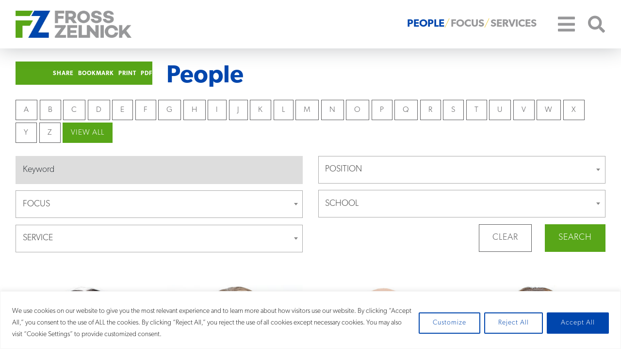

--- FILE ---
content_type: text/html; charset=UTF-8
request_url: https://www.frosszelnick.com/people/?relation_from=202&relation_id=poa_person_to_poa_industry
body_size: 19165
content:
<!DOCTYPE html><html lang="en-US"><head ><meta charset="UTF-8" /><meta name="viewport" content="width=device-width, initial-scale=1" /><meta name='robots' content='index, follow, max-image-preview:large, max-snippet:-1, max-video-preview:-1' /> <!-- This site is optimized with the Yoast SEO plugin v25.9 - https://yoast.com/wordpress/plugins/seo/ --><link media="all" href="https://www.frosszelnick.com/wp-content/cache/autoptimize/css/autoptimize_7a5697cdd7e4b7b82e02bfb1b5c8cba9.css" rel="stylesheet"><title>People | Fross Zelnick Lehrman &amp; Zissu, P.C.®</title><link rel="canonical" href="https://www.frosszelnick.com/people/" /><link rel="next" href="https://www.frosszelnick.com/people/page/2/" /><meta property="og:locale" content="en_US" /><meta property="og:type" content="website" /><meta property="og:title" content="People | Fross Zelnick Lehrman &amp; Zissu, P.C.®" /><meta property="og:url" content="https://www.frosszelnick.com/people/" /><meta property="og:site_name" content="Fross Zelnick Lehrman &amp; Zissu, P.C.®" /><meta name="twitter:card" content="summary_large_image" /><meta name="twitter:site" content="@fzlz" /> <script type="application/ld+json" class="yoast-schema-graph">{"@context":"https://schema.org","@graph":[{"@type":"CollectionPage","@id":"https://www.frosszelnick.com/people/","url":"https://www.frosszelnick.com/people/","name":"People | Fross Zelnick Lehrman &amp; Zissu, P.C.®","isPartOf":{"@id":"https://www.frosszelnick.com/#website"},"primaryImageOfPage":{"@id":"https://www.frosszelnick.com/people/#primaryimage"},"image":{"@id":"https://www.frosszelnick.com/people/#primaryimage"},"thumbnailUrl":"https://www.frosszelnick.com/wp-content/uploads/2018/09/Agati24.head_.jpg","breadcrumb":{"@id":"https://www.frosszelnick.com/people/#breadcrumb"},"inLanguage":"en-US"},{"@type":"ImageObject","inLanguage":"en-US","@id":"https://www.frosszelnick.com/people/#primaryimage","url":"https://www.frosszelnick.com/wp-content/uploads/2018/09/Agati24.head_.jpg","contentUrl":"https://www.frosszelnick.com/wp-content/uploads/2018/09/Agati24.head_.jpg","width":400,"height":413},{"@type":"BreadcrumbList","@id":"https://www.frosszelnick.com/people/#breadcrumb","itemListElement":[{"@type":"ListItem","position":1,"name":"Home","item":"https://www.frosszelnick.com/"},{"@type":"ListItem","position":2,"name":"People"}]},{"@type":"WebSite","@id":"https://www.frosszelnick.com/#website","url":"https://www.frosszelnick.com/","name":"Fross Zelnick Lehrman &amp; Zissu, P.C.®","description":"Champions for content and global brands. ","publisher":{"@id":"https://www.frosszelnick.com/#organization"},"potentialAction":[{"@type":"SearchAction","target":{"@type":"EntryPoint","urlTemplate":"https://www.frosszelnick.com/?s={search_term_string}"},"query-input":{"@type":"PropertyValueSpecification","valueRequired":true,"valueName":"search_term_string"}}],"inLanguage":"en-US"},{"@type":"Organization","@id":"https://www.frosszelnick.com/#organization","name":"Fross Zelnick Lehrman & Zissu, P.C.","url":"https://www.frosszelnick.com/","logo":{"@type":"ImageObject","inLanguage":"en-US","@id":"https://www.frosszelnick.com/#/schema/logo/image/","url":"https://www.frosszelnick.com/wp-content/uploads/2018/05/cropped-FZ-FinalLogo_FavIcon.png","contentUrl":"https://www.frosszelnick.com/wp-content/uploads/2018/05/cropped-FZ-FinalLogo_FavIcon.png","width":512,"height":512,"caption":"Fross Zelnick Lehrman & Zissu, P.C."},"image":{"@id":"https://www.frosszelnick.com/#/schema/logo/image/"},"sameAs":["https://www.facebook.com/FrossZelnick/","https://x.com/fzlz","https://www.linkedin.com/company/fross-zelnick-lehrman-&amp;-zissu/"]}]}</script> <!-- / Yoast SEO plugin. --><link rel='dns-prefetch' href='//maps.google.com' /><link rel='dns-prefetch' href='//use.typekit.net' /><link rel='stylesheet' id='fross-zelnick-fonts-css' href='//use.typekit.net/oad3vqb.css?ver=3.14.0' type='text/css' media='all' /> <script type="text/javascript" id="cookie-law-info-js-extra">/* <![CDATA[ */
var _ckyConfig = {"_ipData":[],"_assetsURL":"https:\/\/www.frosszelnick.com\/wp-content\/plugins\/cookie-law-info\/lite\/frontend\/images\/","_publicURL":"https:\/\/www.frosszelnick.com","_expiry":"365","_categories":[{"name":"Necessary","slug":"necessary","isNecessary":true,"ccpaDoNotSell":true,"cookies":[{"cookieID":"algoliasearch-client-js","domain":"https:\/\/www.frosszelnick.com\/","provider":""},{"cookieID":"__cf_bm","domain":"https:\/\/www.frosszelnick.com\/","provider":""},{"cookieID":"cookieyes-consent","domain":"https:\/\/www.frosszelnick.com\/","provider":""}],"active":true,"defaultConsent":{"gdpr":true,"ccpa":true}},{"name":"Functional","slug":"functional","isNecessary":false,"ccpaDoNotSell":true,"cookies":[],"active":true,"defaultConsent":{"gdpr":false,"ccpa":false}},{"name":"Analytics","slug":"analytics","isNecessary":false,"ccpaDoNotSell":true,"cookies":[{"cookieID":"_ga","domain":"https:\/\/www.frosszelnick.com\/","provider":"googletagmanager.com"},{"cookieID":"_gid","domain":"https:\/\/www.frosszelnick.com\/","provider":"googletagmanager.com"},{"cookieID":"_gat","domain":"https:\/\/www.frosszelnick.com\/","provider":"googletagmanager.com"},{"cookieID":"_ga_*","domain":"https:\/\/www.frosszelnick.com\/","provider":"googletagmanager.com"},{"cookieID":"_ga_80K968G7SK","domain":"https:\/\/www.frosszelnick.com\/","provider":"googletagmanager.com"},{"cookieID":"_ga_#","domain":"https:\/\/www.frosszelnick.com\/","provider":"googletagmanager.com"}],"active":true,"defaultConsent":{"gdpr":false,"ccpa":false}},{"name":"Performance","slug":"performance","isNecessary":false,"ccpaDoNotSell":true,"cookies":[],"active":true,"defaultConsent":{"gdpr":false,"ccpa":false}},{"name":"Advertisement","slug":"advertisement","isNecessary":false,"ccpaDoNotSell":true,"cookies":[],"active":true,"defaultConsent":{"gdpr":false,"ccpa":false}}],"_activeLaw":"gdpr","_rootDomain":"","_block":"1","_showBanner":"1","_bannerConfig":{"settings":{"type":"banner","preferenceCenterType":"popup","position":"bottom","applicableLaw":"gdpr"},"behaviours":{"reloadBannerOnAccept":true,"loadAnalyticsByDefault":false,"animations":{"onLoad":"animate","onHide":"sticky"}},"config":{"revisitConsent":{"status":true,"tag":"revisit-consent","position":"bottom-left","meta":{"url":"#"},"styles":{"background-color":"#58A618"},"elements":{"title":{"type":"text","tag":"revisit-consent-title","status":true,"styles":{"color":"#0056a7"}}}},"preferenceCenter":{"toggle":{"status":true,"tag":"detail-category-toggle","type":"toggle","states":{"active":{"styles":{"background-color":"#1863DC"}},"inactive":{"styles":{"background-color":"#D0D5D2"}}}}},"categoryPreview":{"status":false,"toggle":{"status":true,"tag":"detail-category-preview-toggle","type":"toggle","states":{"active":{"styles":{"background-color":"#1863DC"}},"inactive":{"styles":{"background-color":"#D0D5D2"}}}}},"videoPlaceholder":{"status":true,"styles":{"background-color":"#000000","border-color":"#000000","color":"#ffffff"}},"readMore":{"status":false,"tag":"readmore-button","type":"link","meta":{"noFollow":true,"newTab":true},"styles":{"color":"#0046AD","background-color":"transparent","border-color":"transparent"}},"showMore":{"status":true,"tag":"show-desc-button","type":"button","styles":{"color":"#1863DC"}},"showLess":{"status":true,"tag":"hide-desc-button","type":"button","styles":{"color":"#1863DC"}},"alwaysActive":{"status":true,"tag":"always-active","styles":{"color":"#008000"}},"manualLinks":{"status":true,"tag":"manual-links","type":"link","styles":{"color":"#1863DC"}},"auditTable":{"status":true},"optOption":{"status":true,"toggle":{"status":true,"tag":"optout-option-toggle","type":"toggle","states":{"active":{"styles":{"background-color":"#1863dc"}},"inactive":{"styles":{"background-color":"#FFFFFF"}}}}}}},"_version":"3.3.9","_logConsent":"1","_tags":[{"tag":"accept-button","styles":{"color":"#FFFFFF","background-color":"#0046AD","border-color":"#0046AD"}},{"tag":"reject-button","styles":{"color":"#0046AD","background-color":"transparent","border-color":"#0046AD"}},{"tag":"settings-button","styles":{"color":"#0046AD","background-color":"transparent","border-color":"#0046AD"}},{"tag":"readmore-button","styles":{"color":"#0046AD","background-color":"transparent","border-color":"transparent"}},{"tag":"donotsell-button","styles":{"color":"#1863DC","background-color":"transparent","border-color":"transparent"}},{"tag":"show-desc-button","styles":{"color":"#1863DC"}},{"tag":"hide-desc-button","styles":{"color":"#1863DC"}},{"tag":"cky-always-active","styles":[]},{"tag":"cky-link","styles":[]},{"tag":"accept-button","styles":{"color":"#FFFFFF","background-color":"#0046AD","border-color":"#0046AD"}},{"tag":"revisit-consent","styles":{"background-color":"#58A618"}}],"_shortCodes":[{"key":"cky_readmore","content":"<a href=\"#\" class=\"cky-policy\" aria-label=\"Cookie Policy\" target=\"_blank\" rel=\"noopener\" data-cky-tag=\"readmore-button\">Cookie Policy<\/a>","tag":"readmore-button","status":false,"attributes":{"rel":"nofollow","target":"_blank"}},{"key":"cky_show_desc","content":"<button class=\"cky-show-desc-btn\" data-cky-tag=\"show-desc-button\" aria-label=\"Show more\">Show more<\/button>","tag":"show-desc-button","status":true,"attributes":[]},{"key":"cky_hide_desc","content":"<button class=\"cky-show-desc-btn\" data-cky-tag=\"hide-desc-button\" aria-label=\"Show less\">Show less<\/button>","tag":"hide-desc-button","status":true,"attributes":[]},{"key":"cky_optout_show_desc","content":"[cky_optout_show_desc]","tag":"optout-show-desc-button","status":true,"attributes":[]},{"key":"cky_optout_hide_desc","content":"[cky_optout_hide_desc]","tag":"optout-hide-desc-button","status":true,"attributes":[]},{"key":"cky_category_toggle_label","content":"[cky_{{status}}_category_label] [cky_preference_{{category_slug}}_title]","tag":"","status":true,"attributes":[]},{"key":"cky_enable_category_label","content":"Enable","tag":"","status":true,"attributes":[]},{"key":"cky_disable_category_label","content":"Disable","tag":"","status":true,"attributes":[]},{"key":"cky_video_placeholder","content":"<div class=\"video-placeholder-normal\" data-cky-tag=\"video-placeholder\" id=\"[UNIQUEID]\"><p class=\"video-placeholder-text-normal\" data-cky-tag=\"placeholder-title\">Please accept cookies to access this content<\/p><\/div>","tag":"","status":true,"attributes":[]},{"key":"cky_enable_optout_label","content":"Enable","tag":"","status":true,"attributes":[]},{"key":"cky_disable_optout_label","content":"Disable","tag":"","status":true,"attributes":[]},{"key":"cky_optout_toggle_label","content":"[cky_{{status}}_optout_label] [cky_optout_option_title]","tag":"","status":true,"attributes":[]},{"key":"cky_optout_option_title","content":"Do Not Sell or Share My Personal Information","tag":"","status":true,"attributes":[]},{"key":"cky_optout_close_label","content":"Close","tag":"","status":true,"attributes":[]},{"key":"cky_preference_close_label","content":"Close","tag":"","status":true,"attributes":[]}],"_rtl":"","_language":"en","_providersToBlock":[{"re":"googletagmanager.com","categories":["analytics"]}]};
var _ckyStyles = {"css":".cky-overlay{background: #000000; opacity: 0.4; position: fixed; top: 0; left: 0; width: 100%; height: 100%; z-index: 99999999;}.cky-hide{display: none;}.cky-btn-revisit-wrapper{display: flex; align-items: center; justify-content: center; background: #0056a7; width: 45px; height: 45px; border-radius: 50%; position: fixed; z-index: 999999; cursor: pointer;}.cky-revisit-bottom-left{bottom: 15px; left: 15px;}.cky-revisit-bottom-right{bottom: 15px; right: 15px;}.cky-btn-revisit-wrapper .cky-btn-revisit{display: flex; align-items: center; justify-content: center; background: none; border: none; cursor: pointer; position: relative; margin: 0; padding: 0;}.cky-btn-revisit-wrapper .cky-btn-revisit img{max-width: fit-content; margin: 0; height: 30px; width: 30px;}.cky-revisit-bottom-left:hover::before{content: attr(data-tooltip); position: absolute; background: #4e4b66; color: #ffffff; left: calc(100% + 7px); font-size: 12px; line-height: 16px; width: max-content; padding: 4px 8px; border-radius: 4px;}.cky-revisit-bottom-left:hover::after{position: absolute; content: \"\"; border: 5px solid transparent; left: calc(100% + 2px); border-left-width: 0; border-right-color: #4e4b66;}.cky-revisit-bottom-right:hover::before{content: attr(data-tooltip); position: absolute; background: #4e4b66; color: #ffffff; right: calc(100% + 7px); font-size: 12px; line-height: 16px; width: max-content; padding: 4px 8px; border-radius: 4px;}.cky-revisit-bottom-right:hover::after{position: absolute; content: \"\"; border: 5px solid transparent; right: calc(100% + 2px); border-right-width: 0; border-left-color: #4e4b66;}.cky-revisit-hide{display: none;}.cky-consent-container{position: fixed; width: 100%; box-sizing: border-box; z-index: 9999999;}.cky-consent-container .cky-consent-bar{background: #ffffff; border: 1px solid; padding: 16.5px 24px; box-shadow: 0 -1px 10px 0 #acabab4d;}.cky-banner-bottom{bottom: 0; left: 0;}.cky-banner-top{top: 0; left: 0;}.cky-custom-brand-logo-wrapper .cky-custom-brand-logo{width: 100px; height: auto; margin: 0 0 12px 0;}.cky-notice .cky-title{color: #212121; font-weight: 700; font-size: 18px; line-height: 24px; margin: 0 0 12px 0;}.cky-notice-group{display: flex; justify-content: space-between; align-items: center; font-size: 14px; line-height: 24px; font-weight: 400;}.cky-notice-des *,.cky-preference-content-wrapper *,.cky-accordion-header-des *,.cky-gpc-wrapper .cky-gpc-desc *{font-size: 14px;}.cky-notice-des{color: #212121; font-size: 14px; line-height: 24px; font-weight: 400;}.cky-notice-des img{height: 25px; width: 25px;}.cky-consent-bar .cky-notice-des p,.cky-gpc-wrapper .cky-gpc-desc p,.cky-preference-body-wrapper .cky-preference-content-wrapper p,.cky-accordion-header-wrapper .cky-accordion-header-des p,.cky-cookie-des-table li div:last-child p{color: inherit; margin-top: 0; overflow-wrap: break-word;}.cky-notice-des P:last-child,.cky-preference-content-wrapper p:last-child,.cky-cookie-des-table li div:last-child p:last-child,.cky-gpc-wrapper .cky-gpc-desc p:last-child{margin-bottom: 0;}.cky-notice-des a.cky-policy,.cky-notice-des button.cky-policy{font-size: 14px; color: #1863dc; white-space: nowrap; cursor: pointer; background: transparent; border: 1px solid; text-decoration: underline;}.cky-notice-des button.cky-policy{padding: 0;}.cky-notice-des a.cky-policy:focus-visible,.cky-notice-des button.cky-policy:focus-visible,.cky-preference-content-wrapper .cky-show-desc-btn:focus-visible,.cky-accordion-header .cky-accordion-btn:focus-visible,.cky-preference-header .cky-btn-close:focus-visible,.cky-switch input[type=\"checkbox\"]:focus-visible,.cky-footer-wrapper a:focus-visible,.cky-btn:focus-visible{outline: 2px solid #1863dc; outline-offset: 2px;}.cky-btn:focus:not(:focus-visible),.cky-accordion-header .cky-accordion-btn:focus:not(:focus-visible),.cky-preference-content-wrapper .cky-show-desc-btn:focus:not(:focus-visible),.cky-btn-revisit-wrapper .cky-btn-revisit:focus:not(:focus-visible),.cky-preference-header .cky-btn-close:focus:not(:focus-visible),.cky-consent-bar .cky-banner-btn-close:focus:not(:focus-visible){outline: 0;}button.cky-show-desc-btn:not(:hover):not(:active){color: #1863dc; background: transparent;}button.cky-accordion-btn:not(:hover):not(:active),button.cky-banner-btn-close:not(:hover):not(:active),button.cky-btn-close:not(:hover):not(:active),button.cky-btn-revisit:not(:hover):not(:active){background: transparent;}.cky-consent-bar button:hover,.cky-modal.cky-modal-open button:hover,.cky-consent-bar button:focus,.cky-modal.cky-modal-open button:focus{text-decoration: none;}.cky-notice-btn-wrapper{display: flex; justify-content: center; align-items: center; margin-left: 15px;}.cky-notice-btn-wrapper .cky-btn{text-shadow: none; box-shadow: none;}.cky-btn{font-size: 14px; font-family: inherit; line-height: 24px; padding: 8px 27px; font-weight: 500; margin: 0 8px 0 0; border-radius: 2px; white-space: nowrap; cursor: pointer; text-align: center; text-transform: none; min-height: 0;}.cky-btn:hover{opacity: 0.8;}.cky-btn-customize{color: #1863dc; background: transparent; border: 2px solid #1863dc;}.cky-btn-reject{color: #1863dc; background: transparent; border: 2px solid #1863dc;}.cky-btn-accept{background: #1863dc; color: #ffffff; border: 2px solid #1863dc;}.cky-btn:last-child{margin-right: 0;}@media (max-width: 768px){.cky-notice-group{display: block;}.cky-notice-btn-wrapper{margin-left: 0;}.cky-notice-btn-wrapper .cky-btn{flex: auto; max-width: 100%; margin-top: 10px; white-space: unset;}}@media (max-width: 576px){.cky-notice-btn-wrapper{flex-direction: column;}.cky-custom-brand-logo-wrapper, .cky-notice .cky-title, .cky-notice-des, .cky-notice-btn-wrapper{padding: 0 28px;}.cky-consent-container .cky-consent-bar{padding: 16.5px 0;}.cky-notice-des{max-height: 40vh; overflow-y: scroll;}.cky-notice-btn-wrapper .cky-btn{width: 100%; padding: 8px; margin-right: 0;}.cky-notice-btn-wrapper .cky-btn-accept{order: 1;}.cky-notice-btn-wrapper .cky-btn-reject{order: 3;}.cky-notice-btn-wrapper .cky-btn-customize{order: 2;}}@media (max-width: 425px){.cky-custom-brand-logo-wrapper, .cky-notice .cky-title, .cky-notice-des, .cky-notice-btn-wrapper{padding: 0 24px;}.cky-notice-btn-wrapper{flex-direction: column;}.cky-btn{width: 100%; margin: 10px 0 0 0;}.cky-notice-btn-wrapper .cky-btn-customize{order: 2;}.cky-notice-btn-wrapper .cky-btn-reject{order: 3;}.cky-notice-btn-wrapper .cky-btn-accept{order: 1; margin-top: 16px;}}@media (max-width: 352px){.cky-notice .cky-title{font-size: 16px;}.cky-notice-des *{font-size: 12px;}.cky-notice-des, .cky-btn{font-size: 12px;}}.cky-modal.cky-modal-open{display: flex; visibility: visible; -webkit-transform: translate(-50%, -50%); -moz-transform: translate(-50%, -50%); -ms-transform: translate(-50%, -50%); -o-transform: translate(-50%, -50%); transform: translate(-50%, -50%); top: 50%; left: 50%; transition: all 1s ease;}.cky-modal{box-shadow: 0 32px 68px rgba(0, 0, 0, 0.3); margin: 0 auto; position: fixed; max-width: 100%; background: #ffffff; top: 50%; box-sizing: border-box; border-radius: 6px; z-index: 999999999; color: #212121; -webkit-transform: translate(-50%, 100%); -moz-transform: translate(-50%, 100%); -ms-transform: translate(-50%, 100%); -o-transform: translate(-50%, 100%); transform: translate(-50%, 100%); visibility: hidden; transition: all 0s ease;}.cky-preference-center{max-height: 79vh; overflow: hidden; width: 845px; overflow: hidden; flex: 1 1 0; display: flex; flex-direction: column; border-radius: 6px;}.cky-preference-header{display: flex; align-items: center; justify-content: space-between; padding: 22px 24px; border-bottom: 1px solid;}.cky-preference-header .cky-preference-title{font-size: 18px; font-weight: 700; line-height: 24px;}.cky-preference-header .cky-btn-close{margin: 0; cursor: pointer; vertical-align: middle; padding: 0; background: none; border: none; width: auto; height: auto; min-height: 0; line-height: 0; text-shadow: none; box-shadow: none;}.cky-preference-header .cky-btn-close img{margin: 0; height: 10px; width: 10px;}.cky-preference-body-wrapper{padding: 0 24px; flex: 1; overflow: auto; box-sizing: border-box;}.cky-preference-content-wrapper,.cky-gpc-wrapper .cky-gpc-desc{font-size: 14px; line-height: 24px; font-weight: 400; padding: 12px 0;}.cky-preference-content-wrapper{border-bottom: 1px solid;}.cky-preference-content-wrapper img{height: 25px; width: 25px;}.cky-preference-content-wrapper .cky-show-desc-btn{font-size: 14px; font-family: inherit; color: #1863dc; text-decoration: none; line-height: 24px; padding: 0; margin: 0; white-space: nowrap; cursor: pointer; background: transparent; border-color: transparent; text-transform: none; min-height: 0; text-shadow: none; box-shadow: none;}.cky-accordion-wrapper{margin-bottom: 10px;}.cky-accordion{border-bottom: 1px solid;}.cky-accordion:last-child{border-bottom: none;}.cky-accordion .cky-accordion-item{display: flex; margin-top: 10px;}.cky-accordion .cky-accordion-body{display: none;}.cky-accordion.cky-accordion-active .cky-accordion-body{display: block; padding: 0 22px; margin-bottom: 16px;}.cky-accordion-header-wrapper{cursor: pointer; width: 100%;}.cky-accordion-item .cky-accordion-header{display: flex; justify-content: space-between; align-items: center;}.cky-accordion-header .cky-accordion-btn{font-size: 16px; font-family: inherit; color: #212121; line-height: 24px; background: none; border: none; font-weight: 700; padding: 0; margin: 0; cursor: pointer; text-transform: none; min-height: 0; text-shadow: none; box-shadow: none;}.cky-accordion-header .cky-always-active{color: #008000; font-weight: 600; line-height: 24px; font-size: 14px;}.cky-accordion-header-des{font-size: 14px; line-height: 24px; margin: 10px 0 16px 0;}.cky-accordion-chevron{margin-right: 22px; position: relative; cursor: pointer;}.cky-accordion-chevron-hide{display: none;}.cky-accordion .cky-accordion-chevron i::before{content: \"\"; position: absolute; border-right: 1.4px solid; border-bottom: 1.4px solid; border-color: inherit; height: 6px; width: 6px; -webkit-transform: rotate(-45deg); -moz-transform: rotate(-45deg); -ms-transform: rotate(-45deg); -o-transform: rotate(-45deg); transform: rotate(-45deg); transition: all 0.2s ease-in-out; top: 8px;}.cky-accordion.cky-accordion-active .cky-accordion-chevron i::before{-webkit-transform: rotate(45deg); -moz-transform: rotate(45deg); -ms-transform: rotate(45deg); -o-transform: rotate(45deg); transform: rotate(45deg);}.cky-audit-table{background: #f4f4f4; border-radius: 6px;}.cky-audit-table .cky-empty-cookies-text{color: inherit; font-size: 12px; line-height: 24px; margin: 0; padding: 10px;}.cky-audit-table .cky-cookie-des-table{font-size: 12px; line-height: 24px; font-weight: normal; padding: 15px 10px; border-bottom: 1px solid; border-bottom-color: inherit; margin: 0;}.cky-audit-table .cky-cookie-des-table:last-child{border-bottom: none;}.cky-audit-table .cky-cookie-des-table li{list-style-type: none; display: flex; padding: 3px 0;}.cky-audit-table .cky-cookie-des-table li:first-child{padding-top: 0;}.cky-cookie-des-table li div:first-child{width: 100px; font-weight: 600; word-break: break-word; word-wrap: break-word;}.cky-cookie-des-table li div:last-child{flex: 1; word-break: break-word; word-wrap: break-word; margin-left: 8px;}.cky-footer-shadow{display: block; width: 100%; height: 40px; background: linear-gradient(180deg, rgba(255, 255, 255, 0) 0%, #ffffff 100%); position: absolute; bottom: calc(100% - 1px);}.cky-footer-wrapper{position: relative;}.cky-prefrence-btn-wrapper{display: flex; flex-wrap: wrap; align-items: center; justify-content: center; padding: 22px 24px; border-top: 1px solid;}.cky-prefrence-btn-wrapper .cky-btn{flex: auto; max-width: 100%; text-shadow: none; box-shadow: none;}.cky-btn-preferences{color: #1863dc; background: transparent; border: 2px solid #1863dc;}.cky-preference-header,.cky-preference-body-wrapper,.cky-preference-content-wrapper,.cky-accordion-wrapper,.cky-accordion,.cky-accordion-wrapper,.cky-footer-wrapper,.cky-prefrence-btn-wrapper{border-color: inherit;}@media (max-width: 845px){.cky-modal{max-width: calc(100% - 16px);}}@media (max-width: 576px){.cky-modal{max-width: 100%;}.cky-preference-center{max-height: 100vh;}.cky-prefrence-btn-wrapper{flex-direction: column;}.cky-accordion.cky-accordion-active .cky-accordion-body{padding-right: 0;}.cky-prefrence-btn-wrapper .cky-btn{width: 100%; margin: 10px 0 0 0;}.cky-prefrence-btn-wrapper .cky-btn-reject{order: 3;}.cky-prefrence-btn-wrapper .cky-btn-accept{order: 1; margin-top: 0;}.cky-prefrence-btn-wrapper .cky-btn-preferences{order: 2;}}@media (max-width: 425px){.cky-accordion-chevron{margin-right: 15px;}.cky-notice-btn-wrapper{margin-top: 0;}.cky-accordion.cky-accordion-active .cky-accordion-body{padding: 0 15px;}}@media (max-width: 352px){.cky-preference-header .cky-preference-title{font-size: 16px;}.cky-preference-header{padding: 16px 24px;}.cky-preference-content-wrapper *, .cky-accordion-header-des *{font-size: 12px;}.cky-preference-content-wrapper, .cky-preference-content-wrapper .cky-show-more, .cky-accordion-header .cky-always-active, .cky-accordion-header-des, .cky-preference-content-wrapper .cky-show-desc-btn, .cky-notice-des a.cky-policy{font-size: 12px;}.cky-accordion-header .cky-accordion-btn{font-size: 14px;}}.cky-switch{display: flex;}.cky-switch input[type=\"checkbox\"]{position: relative; width: 44px; height: 24px; margin: 0; background: #d0d5d2; -webkit-appearance: none; border-radius: 50px; cursor: pointer; outline: 0; border: none; top: 0;}.cky-switch input[type=\"checkbox\"]:checked{background: #1863dc;}.cky-switch input[type=\"checkbox\"]:before{position: absolute; content: \"\"; height: 20px; width: 20px; left: 2px; bottom: 2px; border-radius: 50%; background-color: white; -webkit-transition: 0.4s; transition: 0.4s; margin: 0;}.cky-switch input[type=\"checkbox\"]:after{display: none;}.cky-switch input[type=\"checkbox\"]:checked:before{-webkit-transform: translateX(20px); -ms-transform: translateX(20px); transform: translateX(20px);}@media (max-width: 425px){.cky-switch input[type=\"checkbox\"]{width: 38px; height: 21px;}.cky-switch input[type=\"checkbox\"]:before{height: 17px; width: 17px;}.cky-switch input[type=\"checkbox\"]:checked:before{-webkit-transform: translateX(17px); -ms-transform: translateX(17px); transform: translateX(17px);}}.cky-consent-bar .cky-banner-btn-close{position: absolute; right: 9px; top: 5px; background: none; border: none; cursor: pointer; padding: 0; margin: 0; min-height: 0; line-height: 0; height: auto; width: auto; text-shadow: none; box-shadow: none;}.cky-consent-bar .cky-banner-btn-close img{height: 9px; width: 9px; margin: 0;}.cky-notice-btn-wrapper .cky-btn-do-not-sell{font-size: 14px; line-height: 24px; padding: 6px 0; margin: 0; font-weight: 500; background: none; border-radius: 2px; border: none; cursor: pointer; text-align: left; color: #1863dc; background: transparent; border-color: transparent; box-shadow: none; text-shadow: none;}.cky-consent-bar .cky-banner-btn-close:focus-visible,.cky-notice-btn-wrapper .cky-btn-do-not-sell:focus-visible,.cky-opt-out-btn-wrapper .cky-btn:focus-visible,.cky-opt-out-checkbox-wrapper input[type=\"checkbox\"].cky-opt-out-checkbox:focus-visible{outline: 2px solid #1863dc; outline-offset: 2px;}@media (max-width: 768px){.cky-notice-btn-wrapper{margin-left: 0; margin-top: 10px; justify-content: left;}.cky-notice-btn-wrapper .cky-btn-do-not-sell{padding: 0;}}@media (max-width: 352px){.cky-notice-btn-wrapper .cky-btn-do-not-sell, .cky-notice-des a.cky-policy{font-size: 12px;}}.cky-opt-out-wrapper{padding: 12px 0;}.cky-opt-out-wrapper .cky-opt-out-checkbox-wrapper{display: flex; align-items: center;}.cky-opt-out-checkbox-wrapper .cky-opt-out-checkbox-label{font-size: 16px; font-weight: 700; line-height: 24px; margin: 0 0 0 12px; cursor: pointer;}.cky-opt-out-checkbox-wrapper input[type=\"checkbox\"].cky-opt-out-checkbox{background-color: #ffffff; border: 1px solid black; width: 20px; height: 18.5px; margin: 0; -webkit-appearance: none; position: relative; display: flex; align-items: center; justify-content: center; border-radius: 2px; cursor: pointer;}.cky-opt-out-checkbox-wrapper input[type=\"checkbox\"].cky-opt-out-checkbox:checked{background-color: #1863dc; border: none;}.cky-opt-out-checkbox-wrapper input[type=\"checkbox\"].cky-opt-out-checkbox:checked::after{left: 6px; bottom: 4px; width: 7px; height: 13px; border: solid #ffffff; border-width: 0 3px 3px 0; border-radius: 2px; -webkit-transform: rotate(45deg); -ms-transform: rotate(45deg); transform: rotate(45deg); content: \"\"; position: absolute; box-sizing: border-box;}.cky-opt-out-checkbox-wrapper.cky-disabled .cky-opt-out-checkbox-label,.cky-opt-out-checkbox-wrapper.cky-disabled input[type=\"checkbox\"].cky-opt-out-checkbox{cursor: no-drop;}.cky-gpc-wrapper{margin: 0 0 0 32px;}.cky-footer-wrapper .cky-opt-out-btn-wrapper{display: flex; flex-wrap: wrap; align-items: center; justify-content: center; padding: 22px 24px;}.cky-opt-out-btn-wrapper .cky-btn{flex: auto; max-width: 100%; text-shadow: none; box-shadow: none;}.cky-opt-out-btn-wrapper .cky-btn-cancel{border: 1px solid #dedfe0; background: transparent; color: #858585;}.cky-opt-out-btn-wrapper .cky-btn-confirm{background: #1863dc; color: #ffffff; border: 1px solid #1863dc;}@media (max-width: 352px){.cky-opt-out-checkbox-wrapper .cky-opt-out-checkbox-label{font-size: 14px;}.cky-gpc-wrapper .cky-gpc-desc, .cky-gpc-wrapper .cky-gpc-desc *{font-size: 12px;}.cky-opt-out-checkbox-wrapper input[type=\"checkbox\"].cky-opt-out-checkbox{width: 16px; height: 16px;}.cky-opt-out-checkbox-wrapper input[type=\"checkbox\"].cky-opt-out-checkbox:checked::after{left: 5px; bottom: 4px; width: 3px; height: 9px;}.cky-gpc-wrapper{margin: 0 0 0 28px;}}.video-placeholder-youtube{background-size: 100% 100%; background-position: center; background-repeat: no-repeat; background-color: #b2b0b059; position: relative; display: flex; align-items: center; justify-content: center; max-width: 100%;}.video-placeholder-text-youtube{text-align: center; align-items: center; padding: 10px 16px; background-color: #000000cc; color: #ffffff; border: 1px solid; border-radius: 2px; cursor: pointer;}.video-placeholder-normal{background-image: url(\"\/wp-content\/plugins\/cookie-law-info\/lite\/frontend\/images\/placeholder.svg\"); background-size: 80px; background-position: center; background-repeat: no-repeat; background-color: #b2b0b059; position: relative; display: flex; align-items: flex-end; justify-content: center; max-width: 100%;}.video-placeholder-text-normal{align-items: center; padding: 10px 16px; text-align: center; border: 1px solid; border-radius: 2px; cursor: pointer;}.cky-rtl{direction: rtl; text-align: right;}.cky-rtl .cky-banner-btn-close{left: 9px; right: auto;}.cky-rtl .cky-notice-btn-wrapper .cky-btn:last-child{margin-right: 8px;}.cky-rtl .cky-notice-btn-wrapper .cky-btn:first-child{margin-right: 0;}.cky-rtl .cky-notice-btn-wrapper{margin-left: 0; margin-right: 15px;}.cky-rtl .cky-prefrence-btn-wrapper .cky-btn{margin-right: 8px;}.cky-rtl .cky-prefrence-btn-wrapper .cky-btn:first-child{margin-right: 0;}.cky-rtl .cky-accordion .cky-accordion-chevron i::before{border: none; border-left: 1.4px solid; border-top: 1.4px solid; left: 12px;}.cky-rtl .cky-accordion.cky-accordion-active .cky-accordion-chevron i::before{-webkit-transform: rotate(-135deg); -moz-transform: rotate(-135deg); -ms-transform: rotate(-135deg); -o-transform: rotate(-135deg); transform: rotate(-135deg);}@media (max-width: 768px){.cky-rtl .cky-notice-btn-wrapper{margin-right: 0;}}@media (max-width: 576px){.cky-rtl .cky-notice-btn-wrapper .cky-btn:last-child{margin-right: 0;}.cky-rtl .cky-prefrence-btn-wrapper .cky-btn{margin-right: 0;}.cky-rtl .cky-accordion.cky-accordion-active .cky-accordion-body{padding: 0 22px 0 0;}}@media (max-width: 425px){.cky-rtl .cky-accordion.cky-accordion-active .cky-accordion-body{padding: 0 15px 0 0;}}.cky-rtl .cky-opt-out-btn-wrapper .cky-btn{margin-right: 12px;}.cky-rtl .cky-opt-out-btn-wrapper .cky-btn:first-child{margin-right: 0;}.cky-rtl .cky-opt-out-checkbox-wrapper .cky-opt-out-checkbox-label{margin: 0 12px 0 0;}"};
/* ]]> */</script> <script type="text/javascript" src="https://www.frosszelnick.com/wp-includes/js/jquery/jquery.min.js?ver=3.7.1" id="jquery-core-js"></script> <script type="text/javascript" id="wp-util-js-extra">/* <![CDATA[ */
var _wpUtilSettings = {"ajax":{"url":"\/wp-admin\/admin-ajax.php"}};
/* ]]> */</script> <!-- Lara's Google Analytics - https://www.xtraorbit.com/wordpress-google-analytics-dashboard-widget/ --> <script async src="https://www.googletagmanager.com/gtag/js?id=G-K2LMZ531ET"></script> <script>window.dataLayer = window.dataLayer || [];
  function gtag(){dataLayer.push(arguments);}
  gtag('js', new Date());
  gtag('config', 'G-K2LMZ531ET');</script> <script type="text/javascript">var algolia = {"debug":false,"application_id":"C2S5H89965","search_api_key":"12bc3008060a00433017d35724382bf3","query":"","autocomplete":{"sources":[{"index_id":"searchable_posts","index_name":"frosszelnick_production_searchable_posts","label":"All posts","admin_name":"All posts","position":10,"max_suggestions":5,"tmpl_suggestion":"autocomplete-post-suggestion","enabled":true}],"input_selector":"input[name='s']:not('.no-autocomplete')"},"indices":{"searchable_posts":{"name":"frosszelnick_production_searchable_posts","id":"searchable_posts","enabled":true,"replicas":[{"name":"frosszelnick_production_searchable_posts_post_date_desc"},{"name":"frosszelnick_production_searchable_posts_post_order_asc"}]}}};</script><!-- Google tag (gtag.js) --> <script async data-cookieyes="cookieyes-analytics" src="https://www.googletagmanager.com/gtag/js?id=G-80K968G7SK"></script> <script>window.dataLayer = window.dataLayer || [];
  function gtag(){dataLayer.push(arguments);}
  gtag('js', new Date());
  gtag('config', 'G-80K968G7SK');</script><link rel="icon" href="https://www.frosszelnick.com/wp-content/uploads/2024/07/FZ-bug_NoReg_BlueZ512sm-150x150.png" sizes="32x32" /><link rel="icon" href="https://www.frosszelnick.com/wp-content/uploads/2024/07/FZ-bug_NoReg_BlueZ512sm.png" sizes="192x192" /><link rel="apple-touch-icon" href="https://www.frosszelnick.com/wp-content/uploads/2024/07/FZ-bug_NoReg_BlueZ512sm.png" /><meta name="msapplication-TileImage" content="https://www.frosszelnick.com/wp-content/uploads/2024/07/FZ-bug_NoReg_BlueZ512sm.png" /></head><body class="archive post-type-archive post-type-archive-poa_person wp-custom-logo wp-embed-responsive full-width-content genesis-breadcrumbs-hidden no-js sticky-header"><div class="site-container"><ul class="genesis-skip-link" role="navigation" aria-label="Skip links navigation menu"><li role="presentation"><a href="#genesis-content" class="screen-reader-shortcut"> Skip to content</a></li></ul><div class="site-header-shim"></div><header class="site-header"><div class="wrap"><div class="title-area"><p class="site-title"><a href="https://www.frosszelnick.com/" class="custom-logo-link" rel="home"><img width="1270" height="301" src="https://www.frosszelnick.com/wp-content/uploads/2024/07/FZ-logo_NoRegMark_BlueZcoolgrey7_notag.jpeg" class="custom-logo" alt="Fross Zelnick Lehrman &amp; Zissu, P.C.®" decoding="async" fetchpriority="high" srcset="https://www.frosszelnick.com/wp-content/uploads/2024/07/FZ-logo_NoRegMark_BlueZcoolgrey7_notag.jpeg 1270w, https://www.frosszelnick.com/wp-content/uploads/2024/07/FZ-logo_NoRegMark_BlueZcoolgrey7_notag-300x71.jpeg 300w, https://www.frosszelnick.com/wp-content/uploads/2024/07/FZ-logo_NoRegMark_BlueZcoolgrey7_notag-1024x243.jpeg 1024w, https://www.frosszelnick.com/wp-content/uploads/2024/07/FZ-logo_NoRegMark_BlueZcoolgrey7_notag-768x182.jpeg 768w" sizes="(max-width: 1270px) 100vw, 1270px" /></a></p></div><div class="widget-area header-widget-area"><nav class="nav-primary" aria-label="Primary Navigation Menu" id="genesis-nav-primary"><ul id="menu-main-menu" class="menu genesis-nav-menu menu-primary"><li id="menu-item-46" class="mega-menu-trigger menu-item menu-item-type-post_type_archive menu-item-object-poa_person current-menu-item menu-item-46"><a href="https://www.frosszelnick.com/people/" aria-current="page"><span >People</span></a></li><li id="menu-item-47" class="menu-item menu-item-type-post_type_archive menu-item-object-poa_industry menu-item-47"><a href="https://www.frosszelnick.com/focus/"><span >Focus</span></a></li><li id="menu-item-181" class="menu-item menu-item-type-post_type_archive menu-item-object-poa_practice menu-item-181"><a href="https://www.frosszelnick.com/services/"><span >Services</span></a></li></ul></nav></div><div class="mobile-menu"><button class="clean overlay_menu_open"><span class="icon fas fa-bars"><span class="screen-reader-text">Menu</span></span></button><button class="clean overlay_menu_close"><span class="icon fas fa-times"><span class="screen-reader-text">Menu</span></span></button><button class="clean overlay_search_open"><span class="icon fas fa-search"><span class="screen-reader-text">Search</span></span></button><button class="clean overlay_search_close"><span class="icon fas fa-times"><span class="screen-reader-text">Search</span></span></button></div><div class="mega-menu-container mega-menu-container-fade-out"><div class="wrap"><ul class="sub-menu mega-menu-content"><h4 class="widget-title">Find Your Lawyer</h4><div class="featured-people"><a href="https://www.frosszelnick.com/people/lydia-t-gobena/"><img width="400" height="413" src="https://www.frosszelnick.com/wp-content/uploads/2018/05/Gobena.Lydia-head-400x413.jpg" class="attachment-fz_headshot size-fz_headshot wp-post-image" alt="Lydia T. Gobena" /></a><a href="https://www.frosszelnick.com/people/leo-kittay/"><img width="400" height="413" src="https://www.frosszelnick.com/wp-content/uploads/2018/08/Snap-Leo_Kittay-smaller-400x413.jpg" class="attachment-fz_headshot size-fz_headshot wp-post-image" alt="Leo Kittay" /></a><a href="https://www.frosszelnick.com/people/carole-e-klinger/"><img width="400" height="413" src="https://www.frosszelnick.com/wp-content/uploads/2023/09/Carole-Klinger-400x413.jpg" class="attachment-fz_headshot size-fz_headshot wp-post-image" alt="Carole E. Klinger" /></a><a href="https://www.frosszelnick.com/people/charles-t-j-weigell-iii/"><img width="400" height="413" src="https://www.frosszelnick.com/wp-content/uploads/2018/09/Charles-Weigell-600x620-400x413.jpg" class="attachment-fz_headshot size-fz_headshot wp-post-image" alt="Charles T.J. Weigell, III" /></a><a href="https://www.frosszelnick.com/people/robert-a-becker/"><img width="400" height="413" src="https://www.frosszelnick.com/wp-content/uploads/2018/09/RobertBecker_HEAD2-400x413.jpg" class="attachment-fz_headshot size-fz_headshot wp-post-image" alt="Robert A. Becker" /></a><a href="https://www.frosszelnick.com/people/courtney-b-shier/"><img width="400" height="413" src="https://www.frosszelnick.com/wp-content/uploads/2024/10/FZ-Website-Featured-Image-6-400x413.jpg" class="attachment-fz_headshot size-fz_headshot wp-post-image" alt="Courtney B. Shier" /></a><a href="https://www.frosszelnick.com/people/shelby-rokito/"><img width="400" height="413" src="https://www.frosszelnick.com/wp-content/uploads/2021/04/S.-Rokito-Headshot-Website-Crop-400x413.jpg" class="attachment-fz_headshot size-fz_headshot wp-post-image" alt="Shelby P. Rokito" /></a><a href="https://www.frosszelnick.com/people/carlos-cucurella/"><img width="400" height="413" src="https://www.frosszelnick.com/wp-content/uploads/2018/09/CarlosCucurella_HEAD-400x413.jpg" class="attachment-fz_headshot size-fz_headshot wp-post-image" alt="Carlos Cucurella" /></a><a href="https://www.frosszelnick.com/people/james-a-lemay/"><img width="400" height="413" src="https://www.frosszelnick.com/wp-content/uploads/2025/01/FZ-Website-Featured-Image-7-400x413.jpg" class="attachment-fz_headshot size-fz_headshot wp-post-image" alt="J. Asheton Lemay" /></a><a href="https://www.frosszelnick.com/people/nicole-tenore/"><img width="400" height="413" src="https://www.frosszelnick.com/wp-content/uploads/2022/05/Snap-Nicole_Lieberman-400x413.jpg" class="attachment-fz_headshot size-fz_headshot wp-post-image" alt="Nicole Tenore" /></a><a href="https://www.frosszelnick.com/people/massimo-b-capizzi/"><img width="400" height="413" src="https://www.frosszelnick.com/wp-content/uploads/2025/05/FZ-Website-Featured-Image-3-400x413.jpg" class="attachment-fz_headshot size-fz_headshot wp-post-image" alt="Massimo B. Capizzi" /></a><a href="https://www.frosszelnick.com/people/barbara-a-solomon/"><img width="400" height="413" src="https://www.frosszelnick.com/wp-content/uploads/2018/09/Barbara-Solomon_200x413-400x413.jpg" class="attachment-fz_headshot size-fz_headshot wp-post-image" alt="Barbara A. Solomon" /></a><a href="https://www.frosszelnick.com/people/christina-sauerborn/"><img width="400" height="413" src="https://www.frosszelnick.com/wp-content/uploads/2022/05/Snap-Christina_Sauerborn-400x413.jpg" class="attachment-fz_headshot size-fz_headshot wp-post-image" alt="Christina Sauerborn" /></a><a href="https://www.frosszelnick.com/people/sarah-marmon/"><img width="400" height="413" src="https://www.frosszelnick.com/wp-content/uploads/2024/10/FZ-Website-Featured-Image-1-400x413.jpg" class="attachment-fz_headshot size-fz_headshot wp-post-image" alt="Sarah Marmon" /></a><a href="https://www.frosszelnick.com/people/adrian-e-harrison-jr/"><img width="400" height="413" src="https://www.frosszelnick.com/wp-content/uploads/2022/05/Snap-Adrian_Harrison-400x413.jpg" class="attachment-fz_headshot size-fz_headshot wp-post-image" alt="Adrian E. Harrison Jr." /></a><a href="https://www.frosszelnick.com/people/lauren-nathan/"><img width="400" height="413" src="https://www.frosszelnick.com/wp-content/uploads/2024/04/Nathan.Lauren_head-400x413.jpg" class="attachment-fz_headshot size-fz_headshot wp-post-image" alt="Lauren Nathan" /></a><a href="https://www.frosszelnick.com/people/james-d-weinberger/"><img width="400" height="413" src="https://www.frosszelnick.com/wp-content/uploads/2022/05/Snap-James_Weinberger-400x413.jpg" class="attachment-fz_headshot size-fz_headshot wp-post-image" alt="James D. Weinberger" /></a><a href="https://www.frosszelnick.com/people/janet-l-hoffman/"><img width="400" height="413" src="https://www.frosszelnick.com/wp-content/uploads/2022/05/Snap-Janet_Hoffman-400x413.jpg" class="attachment-fz_headshot size-fz_headshot wp-post-image" alt="Janet L. Hoffman" /></a><a href="https://www.frosszelnick.com/people/jason-d-jones/"><img width="400" height="413" src="https://www.frosszelnick.com/wp-content/uploads/2018/08/Jones.Jason_head-400x413.jpg" class="attachment-fz_headshot size-fz_headshot wp-post-image" alt="Jason D. Jones" /></a><a href="https://www.frosszelnick.com/people/amanda-b-agati/"><img width="400" height="413" src="https://www.frosszelnick.com/wp-content/uploads/2018/09/Agati24.head_-400x413.jpg" class="attachment-fz_headshot size-fz_headshot wp-post-image" alt="Amanda B. Agati" /></a><a href="https://www.frosszelnick.com/people/ashford-tucker/"><img width="400" height="413" src="https://www.frosszelnick.com/wp-content/uploads/2018/09/AshfordTucker_HEAD2-400x413.jpg" class="attachment-fz_headshot size-fz_headshot wp-post-image" alt="Ashford Tucker" /></a><a href="https://www.frosszelnick.com/people/nancy-diconza/"><img width="400" height="413" src="https://www.frosszelnick.com/wp-content/uploads/2018/09/NancyDiConza_HEAD-1-400x413.jpg" class="attachment-fz_headshot size-fz_headshot wp-post-image" alt="Nancy DiConza" /></a><a href="https://www.frosszelnick.com/people/allison-strickland-ricketts/"><img width="400" height="413" src="https://www.frosszelnick.com/wp-content/uploads/2022/05/Snap-Allison_Ricketts-400x413.jpg" class="attachment-fz_headshot size-fz_headshot wp-post-image" alt="Allison Strickland Ricketts" /></a><a href="https://www.frosszelnick.com/people/alexandra-e-kochian/"><img width="400" height="413" src="https://www.frosszelnick.com/wp-content/uploads/2023/10/Alexandra-Kochian-400x413.jpg" class="attachment-fz_headshot size-fz_headshot wp-post-image" alt="Alexandra E. Kochian" /></a><a href="https://www.frosszelnick.com/people/david-a-donahue/"><img width="400" height="413" src="https://www.frosszelnick.com/wp-content/uploads/2022/07/Snap-D_Donahue-400x413.jpg" class="attachment-fz_headshot size-fz_headshot wp-post-image" alt="David A. Donahue" /></a><a href="https://www.frosszelnick.com/people/john-p-margiotta/"><img width="400" height="413" src="https://www.frosszelnick.com/wp-content/uploads/2018/09/JohnMargiotta_HEAD-400x413.jpg" class="attachment-fz_headshot size-fz_headshot wp-post-image" alt="John P. Margiotta" /></a><a href="https://www.frosszelnick.com/people/eric-t-gordon/"><img width="400" height="413" src="https://www.frosszelnick.com/wp-content/uploads/2024/04/Untitled-design-1-400x413.png" class="attachment-fz_headshot size-fz_headshot wp-post-image" alt="Eric T. Gordon" /></a><a href="https://www.frosszelnick.com/people/brian-leary/"><img width="400" height="413" src="https://www.frosszelnick.com/wp-content/uploads/2022/10/Snap-B._Leary-400x413.jpg" class="attachment-fz_headshot size-fz_headshot wp-post-image" alt="Brian Leary" /></a><a href="https://www.frosszelnick.com/people/jessica-g-ogden/"><img width="400" height="413" src="https://www.frosszelnick.com/wp-content/uploads/2025/07/J.-Ogden-_-Headshot-400x413.jpg" class="attachment-fz_headshot size-fz_headshot wp-post-image" alt="Jessica G. Ogden" /></a><a href="https://www.frosszelnick.com/people/angela-garcia-medina/"><img width="400" height="413" src="https://www.frosszelnick.com/wp-content/uploads/2022/09/Snap-A._Medina-400x413.jpg" class="attachment-fz_headshot size-fz_headshot wp-post-image" alt="Angela Ramanauskas" /></a><a href="https://www.frosszelnick.com/people/nadine-h-jacobson/"><img width="400" height="413" src="https://www.frosszelnick.com/wp-content/uploads/2022/05/Snap-Nadine_Jacobson-400x413.jpg" class="attachment-fz_headshot size-fz_headshot wp-post-image" alt="Nadine H. Jacobson" /></a><a href="https://www.frosszelnick.com/people/maritza-c-schaeffer/"><img width="400" height="413" src="https://www.frosszelnick.com/wp-content/uploads/2018/09/Maritza-Schaeffer_Tile-400x413.jpg" class="attachment-fz_headshot size-fz_headshot wp-post-image" alt="Maritza C. Schaeffer" /></a><a href="https://www.frosszelnick.com/people/alejandra-camacho-luna/"><img width="400" height="413" src="https://www.frosszelnick.com/wp-content/uploads/2022/05/Snap-Alejandra_Luna-400x413.jpg" class="attachment-fz_headshot size-fz_headshot wp-post-image" alt="Alejandra Camacho Luna" /></a><a href="https://www.frosszelnick.com/people/sherri-n-duitz/"><img width="400" height="413" src="https://www.frosszelnick.com/wp-content/uploads/2018/09/SherriDuitz_HEAD-400x413.jpg" class="attachment-fz_headshot size-fz_headshot wp-post-image" alt="Sherri N. Duitz" /></a><a href="https://www.frosszelnick.com/people/nancy-e-sabarra/"><img width="400" height="413" src="https://www.frosszelnick.com/wp-content/uploads/2018/09/Nancy_Sabarra_tile-400x413.jpeg" class="attachment-fz_headshot size-fz_headshot wp-post-image" alt="Nancy E. Sabarra" /></a><a href="https://www.frosszelnick.com/people/mary-stottele/"><img width="400" height="413" src="https://www.frosszelnick.com/wp-content/uploads/2021/12/Mary-Stottele-400x413.jpg" class="attachment-fz_headshot size-fz_headshot wp-post-image" alt="Mary Stottele" /></a><a href="https://www.frosszelnick.com/people/joyce-m-ferraro/"><img width="400" height="413" src="https://www.frosszelnick.com/wp-content/uploads/2019/01/Ferraro_Head2-400x413.jpg" class="attachment-fz_headshot size-fz_headshot wp-post-image" alt="Joyce M. Ferraro" /></a><a href="https://www.frosszelnick.com/people/andrew-n-fredbeck/"><img width="400" height="413" src="https://www.frosszelnick.com/wp-content/uploads/2019/04/FredbeckAndrew_head-400x413.jpg" class="attachment-fz_headshot size-fz_headshot wp-post-image" alt="Andrew N. Fredbeck" /></a><a href="https://www.frosszelnick.com/people/richard-z-lehv/"><img width="400" height="413" src="https://www.frosszelnick.com/wp-content/uploads/2022/05/Snap-Richard_Lehv-400x413.jpg" class="attachment-fz_headshot size-fz_headshot wp-post-image" alt="Richard Z. Lehv" /></a><a href="https://www.frosszelnick.com/people/darra-frino/"><img width="400" height="413" src="https://www.frosszelnick.com/wp-content/uploads/2024/05/Frino.Darra_head1-400x413.jpg" class="attachment-fz_headshot size-fz_headshot wp-post-image" alt="Darra Frino" /></a><a href="https://www.frosszelnick.com/people/robin-n-baydurcan/"><img width="400" height="413" src="https://www.frosszelnick.com/wp-content/uploads/2018/09/RobinBaydurcan_HEAD-400x413.jpg" class="attachment-fz_headshot size-fz_headshot wp-post-image" alt="Robin N. Baydurcan" /></a><a href="https://www.frosszelnick.com/people/todd-martin/"><img width="400" height="413" src="https://www.frosszelnick.com/wp-content/uploads/2018/09/ToddMartin_HEAD-400x413.jpg" class="attachment-fz_headshot size-fz_headshot wp-post-image" alt="Todd Martin" /></a><a href="https://www.frosszelnick.com/people/tamar-niv-bessinger/"><img width="400" height="413" src="https://www.frosszelnick.com/wp-content/uploads/2022/05/Snap-Tamar-Niv_Bessinger-400x413.jpg" class="attachment-fz_headshot size-fz_headshot wp-post-image" alt="Tamar Niv Bessinger" /></a><a href="https://www.frosszelnick.com/people/laura-popp-rosenberg/"><img width="387" height="400" src="https://www.frosszelnick.com/wp-content/uploads/2019/03/Laura-Popp-Rosenberg-Thumb.png" class="attachment-fz_headshot size-fz_headshot wp-post-image" alt="Laura Popp-Rosenberg" /></a><a href="https://www.frosszelnick.com/people/katherine-lyon-dayton/"><img width="400" height="413" src="https://www.frosszelnick.com/wp-content/uploads/2018/09/Snap-K_Dayton-smaller-400x413.jpg" class="attachment-fz_headshot size-fz_headshot wp-post-image" alt="Katherine Lyon Dayton" /></a><a href="https://www.frosszelnick.com/people/james-d-silberstein/"><img width="400" height="413" src="https://www.frosszelnick.com/wp-content/uploads/2018/09/JamesSilverstein_HEAD-400x413.jpg" class="attachment-fz_headshot size-fz_headshot wp-post-image" alt="James D. Silberstein" /></a><a href="https://www.frosszelnick.com/people/parker-c-eudy/"><img width="400" height="413" src="https://www.frosszelnick.com/wp-content/uploads/2023/06/Parker-Eudy-400x413.jpg" class="attachment-fz_headshot size-fz_headshot wp-post-image" alt="Parker C. Eudy" /></a><a href="https://www.frosszelnick.com/people/esteban-monge-morera/"><img width="400" height="413" src="https://www.frosszelnick.com/wp-content/uploads/2024/12/FZ-Website-Featured-Image-4-400x413.jpg" class="attachment-fz_headshot size-fz_headshot wp-post-image" alt="Esteban Monge-Morera" /></a><a href="https://www.frosszelnick.com/people/cole-s-matthews/"><img width="400" height="413" src="https://www.frosszelnick.com/wp-content/uploads/2021/04/Snap-Cole-Mathews-smaller-400x413.jpg" class="attachment-fz_headshot size-fz_headshot wp-post-image" alt="Cole S. Mathews" /></a><a href="https://www.frosszelnick.com/people/craig-s-mende/"><img width="400" height="413" src="https://www.frosszelnick.com/wp-content/uploads/2018/09/C.-Mende_Tile-400x413.jpg" class="attachment-fz_headshot size-fz_headshot wp-post-image" alt="Craig S. Mende" /></a></div><nav class="filter filter-alpha" aria-label="Filter people by last name"><ul><li><a href="https://www.frosszelnick.com/people/?alpha=A" class="button" rel="nofollow">A</a></li><li><a href="https://www.frosszelnick.com/people/?alpha=B" class="button" rel="nofollow">B</a></li><li><a href="https://www.frosszelnick.com/people/?alpha=C" class="button" rel="nofollow">C</a></li><li><a href="https://www.frosszelnick.com/people/?alpha=D" class="button" rel="nofollow">D</a></li><li><a href="https://www.frosszelnick.com/people/?alpha=E" class="button" rel="nofollow">E</a></li><li><a href="https://www.frosszelnick.com/people/?alpha=F" class="button" rel="nofollow">F</a></li><li><a href="https://www.frosszelnick.com/people/?alpha=G" class="button" rel="nofollow">G</a></li><li><a href="https://www.frosszelnick.com/people/?alpha=H" class="button" rel="nofollow">H</a></li><li><a class="button disabled">I</a></li><li><a href="https://www.frosszelnick.com/people/?alpha=J" class="button" rel="nofollow">J</a></li><li><a href="https://www.frosszelnick.com/people/?alpha=K" class="button" rel="nofollow">K</a></li><li><a href="https://www.frosszelnick.com/people/?alpha=L" class="button" rel="nofollow">L</a></li><li><a href="https://www.frosszelnick.com/people/?alpha=M" class="button" rel="nofollow">M</a></li><li><a href="https://www.frosszelnick.com/people/?alpha=N" class="button" rel="nofollow">N</a></li><li><a href="https://www.frosszelnick.com/people/?alpha=O" class="button" rel="nofollow">O</a></li><li><a href="https://www.frosszelnick.com/people/?alpha=P" class="button" rel="nofollow">P</a></li><li><a class="button disabled">Q</a></li><li><a href="https://www.frosszelnick.com/people/?alpha=R" class="button" rel="nofollow">R</a></li><li><a href="https://www.frosszelnick.com/people/?alpha=S" class="button" rel="nofollow">S</a></li><li><a href="https://www.frosszelnick.com/people/?alpha=T" class="button" rel="nofollow">T</a></li><li><a class="button disabled">u</a></li><li><a class="button disabled">v</a></li><li><a href="https://www.frosszelnick.com/people/?alpha=w" class="button" rel="nofollow">w</a></li><li><a class="button disabled">x</a></li><li><a class="button disabled">y</a></li><li><a href="https://www.frosszelnick.com/people/?alpha=z" class="button" rel="nofollow">z</a></li><li><a href="https://www.frosszelnick.com/people/" class="button all" rel="nofollow" aria-label="View All People">View All</a></li></ul></nav><div class="search-full search-people"><form id="search-form-69698b20222f6" class="search-form" method="get" action="https://www.frosszelnick.com/people/" role="search" aria-label="Mega Menu People Search Form 69698b2022311"><input type="hidden" name="post_type" value="poa_person" aria-label="poa_person search form hidden input field" /><div class="first one-half"><input itemprop="query-input" name="s" type="search" class="no-autocomplete form-field form-field-input form-field-search" placeholder="Keyword" value="" aria-label="search Mega Menu People Keyword Input Field"  /><label class="screen-reader-text">Keyword</label><select aria-label="Focus select field"name='dFR[relationships.poa_industry][0]' class='form-field form-field-select form-field-post-type' id='poa_industry_mega_menu'><option value="">Focus</option><option class="level-0" value="Artificial Intelligence">Artificial Intelligence</option><option class="level-0" value="Celebrities, Bands &amp; Athletes">Celebrities, Bands &amp; Athletes</option><option class="level-0" value="Consumer Products">Consumer Products</option><option class="level-0" value="Entertainment Properties">Entertainment Properties</option><option class="level-0" value="Fashion">Fashion</option><option class="level-0" value="Food &amp; Beverage">Food &amp; Beverage</option><option class="level-0" value="Hospitality &amp; Hotels">Hospitality &amp; Hotels</option><option class="level-0" value="Jewelry &amp; Watches">Jewelry &amp; Watches</option><option class="level-0" value="Personal Care &amp; Cosmetics">Personal Care &amp; Cosmetics</option><option class="level-0" value="Pharmaceuticals">Pharmaceuticals</option><option class="level-0" value="Professional Services">Professional Services</option><option class="level-0" value="Publishing">Publishing</option><option class="level-0" value="Sports">Sports</option><option class="level-0" value="Startup &amp; Emerging Growth">Startup &amp; Emerging Growth</option><option class="level-0" value="Toys">Toys</option> </select> <select aria-label="Service select field"name='dFR[relationships.poa_practice][0]' class='form-field form-field-select form-field-post-type' id='poa_practice_mega_menu'><option value="">Service</option><option class="level-0" value="Copyright">Copyright</option><option class="level-0" value="Data Privacy">Data Privacy</option><option class="level-0" value="Design">Design</option><option class="level-0" value="International">International</option><option class="level-0" value="Litigation">Litigation</option><option class="level-0" value="Publicity &amp; Privacy Rights">Publicity &amp; Privacy Rights</option><option class="level-0" value="Social Media &amp; Domain Names">Social Media &amp; Domain Names</option><option class="level-0" value="Trademark">Trademark</option><option class="level-0" value="Transactions">Transactions</option> </select></div><div class="one-half"><select aria-label="Position select field" name='dFR[taxonomies.poa_position_taxonomy][0]' id='poa_position_taxonomy_mega_menu' class='form-field form-field-select form-field-taxonomy'><option value=''>Position</option><option class="level-0" value="Associate">Associate</option><option class="level-0" value="Chief Operating Officer">Chief Operating Officer</option><option class="level-0" value="Counsel">Counsel</option><option class="level-0" value="In Memoriam">In Memoriam</option><option class="level-0" value="Partner">Partner</option><option class="level-0" value="Retired Partner">Retired Partner</option><option class="level-0" value="Senior Counsel">Senior Counsel</option><option class="level-0" value="Senior Data Privacy Counsel">Senior Data Privacy Counsel</option><option class="level-0" value="Senior Litigation Counsel">Senior Litigation Counsel</option> </select> <select aria-label="School select field" name='dFR[taxonomies.poa_schools_taxonomy][0]' id='poa_schools_taxonomy_mega_menu' class='form-field form-field-select form-field-taxonomy'><option value=''>School</option><option class="level-0" value="Amherst College">Amherst College</option><option class="level-0" value="Arizona State University">Arizona State University</option><option class="level-0" value="Benjamin N. Cardozo School of Law">Benjamin N. Cardozo School of Law</option><option class="level-0" value="Binghamton University">Binghamton University</option><option class="level-0" value="Binghamton University School of Management">Binghamton University School of Management</option><option class="level-0" value="Boston College">Boston College</option><option class="level-0" value="Brooklyn Law School">Brooklyn Law School</option><option class="level-0" value="Brown University">Brown University</option><option class="level-0" value="Business School Lausanne">Business School Lausanne</option><option class="level-0" value="Case Western Reserve University School of Law">Case Western Reserve University School of Law</option><option class="level-0" value="Colgate University">Colgate University</option><option class="level-0" value="College of Charleston">College of Charleston</option><option class="level-0" value="College of the Holy Cross">College of the Holy Cross</option><option class="level-0" value="Columbia Law School">Columbia Law School</option><option class="level-0" value="Columbia University School of Journalism">Columbia University School of Journalism</option><option class="level-0" value="Cornell University">Cornell University</option><option class="level-0" value="Dartmouth College">Dartmouth College</option><option class="level-0" value="Duke University">Duke University</option><option class="level-0" value="Fairfield University">Fairfield University</option><option class="level-0" value="Fordham University School of Law">Fordham University School of Law</option><option class="level-0" value="George Washington University National Law Center">George Washington University National Law Center</option><option class="level-0" value="Georgetown University">Georgetown University</option><option class="level-0" value="Georgetown University Law Center">Georgetown University Law Center</option><option class="level-0" value="Harvard Law School">Harvard Law School</option><option class="level-0" value="Harvard University">Harvard University</option><option class="level-0" value="Haverford College">Haverford College</option><option class="level-0" value="Hendrix College">Hendrix College</option><option class="level-0" value="Iona College">Iona College</option><option class="level-0" value="Johns Hopkins University">Johns Hopkins University</option><option class="level-0" value="London School of Economics and Political Science">London School of Economics and Political Science</option><option class="level-0" value="Loyola University Chicago School of Law">Loyola University Chicago School of Law</option><option class="level-0" value="Loyola University Maryland">Loyola University Maryland</option><option class="level-0" value="Morehouse College">Morehouse College</option><option class="level-0" value="New York University">New York University</option><option class="level-0" value="New York University School of Law">New York University School of Law</option><option class="level-0" value="Pace University School of Law">Pace University School of Law</option><option class="level-0" value="Peabody Institute of The Johns Hopkins University">Peabody Institute of The Johns Hopkins University</option><option class="level-0" value="Princeton University">Princeton University</option><option class="level-0" value="Rice University">Rice University</option><option class="level-0" value="Scripps College">Scripps College</option><option class="level-0" value="Skidmore College">Skidmore College</option><option class="level-0" value="St. John&#039;s University School of Law">St. John&#8217;s University School of Law</option><option class="level-0" value="Syracuse University’s Maxwell School of Citizenship and Public Affairs">Syracuse University’s Maxwell School of Citizenship and Public Affairs</option><option class="level-0" value="The College at University of Chicago">The College at University of Chicago</option><option class="level-0" value="The George Washington University Law School">The George Washington University Law School</option><option class="level-0" value="Tufts University">Tufts University</option><option class="level-0" value="Union College">Union College</option><option class="level-0" value="Universidad de Alicante">Universidad de Alicante</option><option class="level-0" value="Universidad de Costa Rica">Universidad de Costa Rica</option><option class="level-0" value="Universidad de Lima">Universidad de Lima</option><option class="level-0" value="Universidad Panamericana Law School, Mexico">Universidad Panamericana Law School, Mexico</option><option class="level-0" value="Universitat Pompeu Fabra School of Law, Barcelona, Spain">Universitat Pompeu Fabra School of Law, Barcelona, Spain</option><option class="level-0" value="University of Alabama">University of Alabama</option><option class="level-0" value="University of Arizona, James E. Rogers College of Law">University of Arizona, James E. Rogers College of Law</option><option class="level-0" value="University of California">University of California</option><option class="level-0" value="University of California at Los Angeles">University of California at Los Angeles</option><option class="level-0" value="University of California Berkeley School of Law">University of California Berkeley School of Law</option><option class="level-0" value="University of California, San Diego">University of California, San Diego</option><option class="level-0" value="University of Chicago">University of Chicago</option><option class="level-0" value="University of Havana; Dartmouth College">University of Havana; Dartmouth College</option><option class="level-0" value="University of London">University of London</option><option class="level-0" value="University of Michigan">University of Michigan</option><option class="level-0" value="University of Michigan Law School">University of Michigan Law School</option><option class="level-0" value="University of North Carolina at Chapel Hill">University of North Carolina at Chapel Hill</option><option class="level-0" value="University of Paris, Sorbonne and Institut d&#039;Etudes Politiques">University of Paris, Sorbonne and Institut d&#8217;Etudes Politiques</option><option class="level-0" value="University of Pennsylvania">University of Pennsylvania</option><option class="level-0" value="University of Pennsylvania Law School">University of Pennsylvania Law School</option><option class="level-0" value="University of Southern California">University of Southern California</option><option class="level-0" value="University of Texas School of Law">University of Texas School of Law</option><option class="level-0" value="University of Toronto">University of Toronto</option><option class="level-0" value="University of Virginia">University of Virginia</option><option class="level-0" value="Vanderbilt University Law School">Vanderbilt University Law School</option><option class="level-0" value="Wellesley College">Wellesley College</option><option class="level-0" value="Wesleyan University">Wesleyan University</option><option class="level-0" value="Wheaton College">Wheaton College</option><option class="level-0" value="William &amp; Mary Law School">William &amp; Mary Law School</option><option class="level-0" value="Yale Law School">Yale Law School</option><option class="level-0" value="Yale University">Yale University</option> </select><div class="actions"><button type="reset" class="form-field form-field-button form-field-reset button" value="reset" aria-label="reset button">Clear</button><button type="submit" class="form-field form-field-button form-field-submit button" value="submit" aria-label="submit button">Search</button></div></div></form></div></ul></div></div></div></header><div class="site-inner"><section id="page-header" class="page-header" role="banner" aria-label="page banner header section"><div class="wrap"><section id="page-tools-69698b20277ed" class="page-tools" role="banner" aria-label="Page tools 69698b2027815"><a href="#" class="tool tool-email" rel="nofollow" aria-label="Share this page" title="Share this page">Share</a><a href="#" class="tool tool-bookmark" rel="nofollow" aria-label="Bookmark this page" title="Bookmark this page">Bookmark</a><a href="https://www.frosszelnick.com/people/amanda-b-agati/?print=true" class="tool tool-print" rel="nofollow" aria-label="Print this page" title="Print this page">Print</a><button class="tool tool-pdf tool-pdf-cloud cp-download-pdf" aria-label="Print to PDF" title="Print to PDF">PDF</button></section><h1 class="archive-title">People</h1><nav class="filter filter-alpha" aria-label="Filter people by last name"><ul><li><a href="https://www.frosszelnick.com/people/?alpha=A" class="button" rel="nofollow">A</a></li><li><a href="https://www.frosszelnick.com/people/?alpha=B" class="button" rel="nofollow">B</a></li><li><a href="https://www.frosszelnick.com/people/?alpha=C" class="button" rel="nofollow">C</a></li><li><a href="https://www.frosszelnick.com/people/?alpha=D" class="button" rel="nofollow">D</a></li><li><a href="https://www.frosszelnick.com/people/?alpha=E" class="button" rel="nofollow">E</a></li><li><a href="https://www.frosszelnick.com/people/?alpha=F" class="button" rel="nofollow">F</a></li><li><a href="https://www.frosszelnick.com/people/?alpha=G" class="button" rel="nofollow">G</a></li><li><a href="https://www.frosszelnick.com/people/?alpha=H" class="button" rel="nofollow">H</a></li><li><a class="button disabled">I</a></li><li><a href="https://www.frosszelnick.com/people/?alpha=J" class="button" rel="nofollow">J</a></li><li><a href="https://www.frosszelnick.com/people/?alpha=K" class="button" rel="nofollow">K</a></li><li><a href="https://www.frosszelnick.com/people/?alpha=L" class="button" rel="nofollow">L</a></li><li><a href="https://www.frosszelnick.com/people/?alpha=M" class="button" rel="nofollow">M</a></li><li><a href="https://www.frosszelnick.com/people/?alpha=N" class="button" rel="nofollow">N</a></li><li><a href="https://www.frosszelnick.com/people/?alpha=O" class="button" rel="nofollow">O</a></li><li><a href="https://www.frosszelnick.com/people/?alpha=P" class="button" rel="nofollow">P</a></li><li><a class="button disabled">Q</a></li><li><a href="https://www.frosszelnick.com/people/?alpha=R" class="button" rel="nofollow">R</a></li><li><a href="https://www.frosszelnick.com/people/?alpha=S" class="button" rel="nofollow">S</a></li><li><a href="https://www.frosszelnick.com/people/?alpha=T" class="button" rel="nofollow">T</a></li><li><a class="button disabled">u</a></li><li><a class="button disabled">v</a></li><li><a href="https://www.frosszelnick.com/people/?alpha=w" class="button" rel="nofollow">w</a></li><li><a class="button disabled">x</a></li><li><a class="button disabled">y</a></li><li><a href="https://www.frosszelnick.com/people/?alpha=z" class="button" rel="nofollow">z</a></li><li><a href="https://www.frosszelnick.com/people/" class="button all" rel="nofollow" aria-label="View All People">View All</a></li></ul></nav><div class="search-full search-people"><form id="search-form-69698b202897f" class="search-form" method="get" action="https://www.frosszelnick.com/people/" role="search" aria-label="People Search Form 69698b2028997"><input type="hidden" name="post_type" value="poa_person" aria-label="poa_person search form hidden input field" /><div class="first one-half"><input itemprop="query-input" name="s" type="search" class="no-autocomplete form-field form-field-input form-field-search" placeholder="Keyword" value="" aria-label="search People Keyword Input Field"  /><label class="screen-reader-text">Keyword</label><select aria-label="Focus select field"name='dFR[relationships.poa_industry][0]' class='form-field form-field-select form-field-post-type' id='poa_industry'><option value="">Focus</option><option class="level-0" value="Artificial Intelligence">Artificial Intelligence</option><option class="level-0" value="Celebrities, Bands &amp; Athletes">Celebrities, Bands &amp; Athletes</option><option class="level-0" value="Consumer Products">Consumer Products</option><option class="level-0" value="Entertainment Properties">Entertainment Properties</option><option class="level-0" value="Fashion">Fashion</option><option class="level-0" value="Food &amp; Beverage">Food &amp; Beverage</option><option class="level-0" value="Hospitality &amp; Hotels">Hospitality &amp; Hotels</option><option class="level-0" value="Jewelry &amp; Watches">Jewelry &amp; Watches</option><option class="level-0" value="Personal Care &amp; Cosmetics">Personal Care &amp; Cosmetics</option><option class="level-0" value="Pharmaceuticals">Pharmaceuticals</option><option class="level-0" value="Professional Services">Professional Services</option><option class="level-0" value="Publishing">Publishing</option><option class="level-0" value="Sports">Sports</option><option class="level-0" value="Startup &amp; Emerging Growth">Startup &amp; Emerging Growth</option><option class="level-0" value="Toys">Toys</option> </select> <select aria-label="Service select field"name='dFR[relationships.poa_practice][0]' class='form-field form-field-select form-field-post-type' id='poa_practice'><option value="">Service</option><option class="level-0" value="Copyright">Copyright</option><option class="level-0" value="Data Privacy">Data Privacy</option><option class="level-0" value="Design">Design</option><option class="level-0" value="International">International</option><option class="level-0" value="Litigation">Litigation</option><option class="level-0" value="Publicity &amp; Privacy Rights">Publicity &amp; Privacy Rights</option><option class="level-0" value="Social Media &amp; Domain Names">Social Media &amp; Domain Names</option><option class="level-0" value="Trademark">Trademark</option><option class="level-0" value="Transactions">Transactions</option> </select></div><div class="one-half"><select aria-label="Position select field" name='dFR[taxonomies.poa_position_taxonomy][0]' id='poa_position_taxonomy' class='form-field form-field-select form-field-taxonomy'><option value=''>Position</option><option class="level-0" value="Associate">Associate</option><option class="level-0" value="Chief Operating Officer">Chief Operating Officer</option><option class="level-0" value="Counsel">Counsel</option><option class="level-0" value="In Memoriam">In Memoriam</option><option class="level-0" value="Partner">Partner</option><option class="level-0" value="Retired Partner">Retired Partner</option><option class="level-0" value="Senior Counsel">Senior Counsel</option><option class="level-0" value="Senior Data Privacy Counsel">Senior Data Privacy Counsel</option><option class="level-0" value="Senior Litigation Counsel">Senior Litigation Counsel</option> </select> <select aria-label="School select field" name='dFR[taxonomies.poa_schools_taxonomy][0]' id='poa_schools_taxonomy' class='form-field form-field-select form-field-taxonomy'><option value=''>School</option><option class="level-0" value="Amherst College">Amherst College</option><option class="level-0" value="Arizona State University">Arizona State University</option><option class="level-0" value="Benjamin N. Cardozo School of Law">Benjamin N. Cardozo School of Law</option><option class="level-0" value="Binghamton University">Binghamton University</option><option class="level-0" value="Binghamton University School of Management">Binghamton University School of Management</option><option class="level-0" value="Boston College">Boston College</option><option class="level-0" value="Brooklyn Law School">Brooklyn Law School</option><option class="level-0" value="Brown University">Brown University</option><option class="level-0" value="Business School Lausanne">Business School Lausanne</option><option class="level-0" value="Case Western Reserve University School of Law">Case Western Reserve University School of Law</option><option class="level-0" value="Colgate University">Colgate University</option><option class="level-0" value="College of Charleston">College of Charleston</option><option class="level-0" value="College of the Holy Cross">College of the Holy Cross</option><option class="level-0" value="Columbia Law School">Columbia Law School</option><option class="level-0" value="Columbia University School of Journalism">Columbia University School of Journalism</option><option class="level-0" value="Cornell University">Cornell University</option><option class="level-0" value="Dartmouth College">Dartmouth College</option><option class="level-0" value="Duke University">Duke University</option><option class="level-0" value="Fairfield University">Fairfield University</option><option class="level-0" value="Fordham University School of Law">Fordham University School of Law</option><option class="level-0" value="George Washington University National Law Center">George Washington University National Law Center</option><option class="level-0" value="Georgetown University">Georgetown University</option><option class="level-0" value="Georgetown University Law Center">Georgetown University Law Center</option><option class="level-0" value="Harvard Law School">Harvard Law School</option><option class="level-0" value="Harvard University">Harvard University</option><option class="level-0" value="Haverford College">Haverford College</option><option class="level-0" value="Hendrix College">Hendrix College</option><option class="level-0" value="Iona College">Iona College</option><option class="level-0" value="Johns Hopkins University">Johns Hopkins University</option><option class="level-0" value="London School of Economics and Political Science">London School of Economics and Political Science</option><option class="level-0" value="Loyola University Chicago School of Law">Loyola University Chicago School of Law</option><option class="level-0" value="Loyola University Maryland">Loyola University Maryland</option><option class="level-0" value="Morehouse College">Morehouse College</option><option class="level-0" value="New York University">New York University</option><option class="level-0" value="New York University School of Law">New York University School of Law</option><option class="level-0" value="Pace University School of Law">Pace University School of Law</option><option class="level-0" value="Peabody Institute of The Johns Hopkins University">Peabody Institute of The Johns Hopkins University</option><option class="level-0" value="Princeton University">Princeton University</option><option class="level-0" value="Rice University">Rice University</option><option class="level-0" value="Scripps College">Scripps College</option><option class="level-0" value="Skidmore College">Skidmore College</option><option class="level-0" value="St. John&#039;s University School of Law">St. John&#8217;s University School of Law</option><option class="level-0" value="Syracuse University’s Maxwell School of Citizenship and Public Affairs">Syracuse University’s Maxwell School of Citizenship and Public Affairs</option><option class="level-0" value="The College at University of Chicago">The College at University of Chicago</option><option class="level-0" value="The George Washington University Law School">The George Washington University Law School</option><option class="level-0" value="Tufts University">Tufts University</option><option class="level-0" value="Union College">Union College</option><option class="level-0" value="Universidad de Alicante">Universidad de Alicante</option><option class="level-0" value="Universidad de Costa Rica">Universidad de Costa Rica</option><option class="level-0" value="Universidad de Lima">Universidad de Lima</option><option class="level-0" value="Universidad Panamericana Law School, Mexico">Universidad Panamericana Law School, Mexico</option><option class="level-0" value="Universitat Pompeu Fabra School of Law, Barcelona, Spain">Universitat Pompeu Fabra School of Law, Barcelona, Spain</option><option class="level-0" value="University of Alabama">University of Alabama</option><option class="level-0" value="University of Arizona, James E. Rogers College of Law">University of Arizona, James E. Rogers College of Law</option><option class="level-0" value="University of California">University of California</option><option class="level-0" value="University of California at Los Angeles">University of California at Los Angeles</option><option class="level-0" value="University of California Berkeley School of Law">University of California Berkeley School of Law</option><option class="level-0" value="University of California, San Diego">University of California, San Diego</option><option class="level-0" value="University of Chicago">University of Chicago</option><option class="level-0" value="University of Havana; Dartmouth College">University of Havana; Dartmouth College</option><option class="level-0" value="University of London">University of London</option><option class="level-0" value="University of Michigan">University of Michigan</option><option class="level-0" value="University of Michigan Law School">University of Michigan Law School</option><option class="level-0" value="University of North Carolina at Chapel Hill">University of North Carolina at Chapel Hill</option><option class="level-0" value="University of Paris, Sorbonne and Institut d&#039;Etudes Politiques">University of Paris, Sorbonne and Institut d&#8217;Etudes Politiques</option><option class="level-0" value="University of Pennsylvania">University of Pennsylvania</option><option class="level-0" value="University of Pennsylvania Law School">University of Pennsylvania Law School</option><option class="level-0" value="University of Southern California">University of Southern California</option><option class="level-0" value="University of Texas School of Law">University of Texas School of Law</option><option class="level-0" value="University of Toronto">University of Toronto</option><option class="level-0" value="University of Virginia">University of Virginia</option><option class="level-0" value="Vanderbilt University Law School">Vanderbilt University Law School</option><option class="level-0" value="Wellesley College">Wellesley College</option><option class="level-0" value="Wesleyan University">Wesleyan University</option><option class="level-0" value="Wheaton College">Wheaton College</option><option class="level-0" value="William &amp; Mary Law School">William &amp; Mary Law School</option><option class="level-0" value="Yale Law School">Yale Law School</option><option class="level-0" value="Yale University">Yale University</option> </select><div class="actions"><button type="reset" class="form-field form-field-button form-field-reset button" value="reset" aria-label="reset button">Clear</button><button type="submit" class="form-field form-field-button form-field-submit button" value="submit" aria-label="submit button">Search</button></div></div></form></div></div></section><div class="content-sidebar-wrap"><main class="content" id="genesis-content"><article class="post-599 poa_person type-poa_person status-publish has-post-thumbnail poa_type_taxonomy-attorney poa_position_taxonomy-partner poa_language_taxonomy-spanish poa_schools_taxonomy-binghamton-university-school-of-management poa_schools_taxonomy-fordham-university-school-of-law poa_degrees_taxonomy-bs poa_degrees_taxonomy-jd poa_distinctions_taxonomy-magna-cum-laude poa_bar_admission_taxonomy-new-york poa_court_admission_taxonomy-u-s-district-court-southern-new-york entry" aria-label="Person: Amanda B. Agati" itemtype="http://schema.org/Person" itemscope="itemscope"><header class="entry-header"><a class="entry-image-link" href="https://www.frosszelnick.com/people/amanda-b-agati/" aria-hidden="true" tabindex="-1" aria-label="Read more about Amanda B. Agati"><img width="400" height="413" src="https://www.frosszelnick.com/wp-content/uploads/2018/09/Agati24.head_-400x413.jpg" class=" post-image entry-image" alt="Media item displaying Amanda B. Agati" decoding="async" loading="lazy" srcset="https://www.frosszelnick.com/wp-content/uploads/2018/09/Agati24.head_.jpg 400w, https://www.frosszelnick.com/wp-content/uploads/2018/09/Agati24.head_-291x300.jpg 291w, https://www.frosszelnick.com/wp-content/uploads/2018/09/Agati24.head_-300x310.jpg 300w" sizes="auto, (max-width: 400px) 100vw, 400px" /></a><h2 class="entry-title" itemprop="name"><a class="entry-title-link" rel="bookmark" href="https://www.frosszelnick.com/people/amanda-b-agati/"><div class="full-name">Amanda B. Agati</div></a></h2></header><div class="entry-content" itemprop="description"><p class="entry-meta positions"><span class="position">Partner</span></p></div></article><article class="post-730 poa_person type-poa_person status-publish has-post-thumbnail poa_type_taxonomy-attorney poa_position_taxonomy-of-counsel poa_schools_taxonomy-benjamin-n-cardozo-school-of-law poa_schools_taxonomy-new-york-university poa_degrees_taxonomy-ba poa_degrees_taxonomy-jd poa_distinctions_taxonomy-cum-laude poa_distinctions_taxonomy-summa-cum-laude poa_bar_admission_taxonomy-new-jersey poa_bar_admission_taxonomy-new-york poa_court_admission_taxonomy-u-s-district-court-district-of-new-jersey poa_court_admission_taxonomy-u-s-district-court-eastern-new-york poa_court_admission_taxonomy-u-s-district-court-southern-new-york entry" aria-label="Person: Robin N. Baydurcan" itemtype="http://schema.org/Person" itemscope="itemscope"><header class="entry-header"><a class="entry-image-link" href="https://www.frosszelnick.com/people/robin-n-baydurcan/" aria-hidden="true" tabindex="-1" aria-label="Read more about Robin N. Baydurcan"><img width="400" height="413" src="https://www.frosszelnick.com/wp-content/uploads/2018/09/RobinBaydurcan_HEAD-400x413.jpg" class=" post-image entry-image" alt="Media item displaying Robin N. Baydurcan" decoding="async" loading="lazy" srcset="https://www.frosszelnick.com/wp-content/uploads/2018/09/RobinBaydurcan_HEAD-400x413.jpg 400w, https://www.frosszelnick.com/wp-content/uploads/2018/09/RobinBaydurcan_HEAD-290x300.jpg 290w, https://www.frosszelnick.com/wp-content/uploads/2018/09/RobinBaydurcan_HEAD-300x310.jpg 300w, https://www.frosszelnick.com/wp-content/uploads/2018/09/RobinBaydurcan_HEAD.jpg 600w" sizes="auto, (max-width: 400px) 100vw, 400px" /></a><h2 class="entry-title" itemprop="name"><a class="entry-title-link" rel="bookmark" href="https://www.frosszelnick.com/people/robin-n-baydurcan/"><div class="full-name">Robin N. Baydurcan</div></a></h2></header><div class="entry-content" itemprop="description"><p class="entry-meta positions"><span class="position">Counsel</span></p></div></article><article class="post-587 poa_person type-poa_person status-publish has-post-thumbnail poa_type_taxonomy-attorney poa_position_taxonomy-senior-counsel poa_schools_taxonomy-amherst-college poa_schools_taxonomy-university-of-pennsylvania poa_degrees_taxonomy-ba poa_degrees_taxonomy-jd poa_distinctions_taxonomy-cum-laude poa_bar_admission_taxonomy-new-york poa_court_admission_taxonomy-u-s-district-court-eastern-new-york poa_court_admission_taxonomy-u-s-district-court-southern-new-york entry" aria-label="Person: Robert A. Becker" itemtype="http://schema.org/Person" itemscope="itemscope"><header class="entry-header"><a class="entry-image-link" href="https://www.frosszelnick.com/people/robert-a-becker/" aria-hidden="true" tabindex="-1" aria-label="Read more about Robert A. Becker"><img width="400" height="413" src="https://www.frosszelnick.com/wp-content/uploads/2018/09/RobertBecker_HEAD2-400x413.jpg" class=" post-image entry-image" alt="Media item displaying Robert A. Becker" decoding="async" loading="lazy" srcset="https://www.frosszelnick.com/wp-content/uploads/2018/09/RobertBecker_HEAD2-400x413.jpg 400w, https://www.frosszelnick.com/wp-content/uploads/2018/09/RobertBecker_HEAD2-290x300.jpg 290w, https://www.frosszelnick.com/wp-content/uploads/2018/09/RobertBecker_HEAD2-300x310.jpg 300w, https://www.frosszelnick.com/wp-content/uploads/2018/09/RobertBecker_HEAD2.jpg 600w" sizes="auto, (max-width: 400px) 100vw, 400px" /></a><h2 class="entry-title" itemprop="name"><a class="entry-title-link" rel="bookmark" href="https://www.frosszelnick.com/people/robert-a-becker/"><div class="full-name">Robert A. Becker</div></a></h2></header><div class="entry-content" itemprop="description"><p class="entry-meta positions"><span class="position">Senior Counsel</span></p></div></article><article class="post-602 poa_person type-poa_person status-publish has-post-thumbnail poa_type_taxonomy-attorney poa_position_taxonomy-partner poa_language_taxonomy-french poa_language_taxonomy-hebrew poa_schools_taxonomy-new-york-university-school-of-law poa_schools_taxonomy-university-of-pennsylvania poa_degrees_taxonomy-ba poa_degrees_taxonomy-jd poa_distinctions_taxonomy-summa-cum-laude poa_bar_admission_taxonomy-new-york poa_court_admission_taxonomy-u-s-district-court-eastern-new-york poa_court_admission_taxonomy-u-s-district-court-southern-new-york entry" aria-label="Person: Tamar Niv Bessinger" itemtype="http://schema.org/Person" itemscope="itemscope"><header class="entry-header"><a class="entry-image-link" href="https://www.frosszelnick.com/people/tamar-niv-bessinger/" aria-hidden="true" tabindex="-1" aria-label="Read more about Tamar Niv Bessinger"><img width="400" height="413" src="https://www.frosszelnick.com/wp-content/uploads/2022/05/Snap-Tamar-Niv_Bessinger-400x413.jpg" class=" post-image entry-image" alt="Tamar Niv Bessinger" decoding="async" loading="lazy" srcset="https://www.frosszelnick.com/wp-content/uploads/2022/05/Snap-Tamar-Niv_Bessinger.jpg 400w, https://www.frosszelnick.com/wp-content/uploads/2022/05/Snap-Tamar-Niv_Bessinger-291x300.jpg 291w, https://www.frosszelnick.com/wp-content/uploads/2022/05/Snap-Tamar-Niv_Bessinger-300x310.jpg 300w" sizes="auto, (max-width: 400px) 100vw, 400px" /></a><h2 class="entry-title" itemprop="name"><a class="entry-title-link" rel="bookmark" href="https://www.frosszelnick.com/people/tamar-niv-bessinger/"><div class="full-name">Tamar Niv Bessinger</div></a></h2></header><div class="entry-content" itemprop="description"><p class="entry-meta positions"><span class="position">Partner</span></p></div></article><article class="post-3608 poa_person type-poa_person status-publish has-post-thumbnail poa_position_taxonomy-associate poa_language_taxonomy-english poa_language_taxonomy-italian poa_schools_taxonomy-georgetown-university poa_schools_taxonomy-university-of-michigan-law-school poa_degrees_taxonomy-ba poa_degrees_taxonomy-jd poa_distinctions_taxonomy-cum-laude poa_distinctions_taxonomy-magna-cum-laude poa_bar_admission_taxonomy-new-york poa_court_admission_taxonomy-u-s-court-of-appeals-2nd-circuit poa_court_admission_taxonomy-u-s-district-court-eastern-new-york poa_court_admission_taxonomy-u-s-district-court-southern-new-york entry" aria-label="Person: Massimo B. Capizzi" itemtype="http://schema.org/Person" itemscope="itemscope"><header class="entry-header"><a class="entry-image-link" href="https://www.frosszelnick.com/people/massimo-b-capizzi/" aria-hidden="true" tabindex="-1" aria-label="Read more about Massimo B. Capizzi"><img width="400" height="413" src="https://www.frosszelnick.com/wp-content/uploads/2025/05/FZ-Website-Featured-Image-3-400x413.jpg" class=" post-image entry-image" alt="Media item displaying Massimo B. Capizzi" decoding="async" loading="lazy" srcset="https://www.frosszelnick.com/wp-content/uploads/2025/05/FZ-Website-Featured-Image-3-400x413.jpg 400w, https://www.frosszelnick.com/wp-content/uploads/2025/05/FZ-Website-Featured-Image-3-290x300.jpg 290w, https://www.frosszelnick.com/wp-content/uploads/2025/05/FZ-Website-Featured-Image-3-300x310.jpg 300w, https://www.frosszelnick.com/wp-content/uploads/2025/05/FZ-Website-Featured-Image-3.jpg 600w" sizes="auto, (max-width: 400px) 100vw, 400px" /></a><h2 class="entry-title" itemprop="name"><a class="entry-title-link" rel="bookmark" href="https://www.frosszelnick.com/people/massimo-b-capizzi/"><div class="full-name">Massimo B. Capizzi</div></a></h2></header><div class="entry-content" itemprop="description"><p class="entry-meta positions"><span class="position">Associate</span></p></div></article><article class="post-742 poa_person type-poa_person status-publish has-post-thumbnail poa_type_taxonomy-attorney poa_position_taxonomy-partner poa_language_taxonomy-catalan poa_language_taxonomy-english poa_language_taxonomy-french poa_language_taxonomy-russian poa_language_taxonomy-spanish poa_schools_taxonomy-london-school-of-economics-and-political-science poa_schools_taxonomy-new-york-university-school-of-law poa_schools_taxonomy-universitat-pompeu-fabra-school-of-law-barcelona-spain poa_degrees_taxonomy-jd poa_degrees_taxonomy-llm poa_bar_admission_taxonomy-barcelona-spain poa_bar_admission_taxonomy-new-york entry" aria-label="Person: Carlos Cucurella" itemtype="http://schema.org/Person" itemscope="itemscope"><header class="entry-header"><a class="entry-image-link" href="https://www.frosszelnick.com/people/carlos-cucurella/" aria-hidden="true" tabindex="-1" aria-label="Read more about Carlos Cucurella"><img width="400" height="413" src="https://www.frosszelnick.com/wp-content/uploads/2018/09/CarlosCucurella_HEAD-400x413.jpg" class=" post-image entry-image" alt="Media item displaying Carlos Cucurella" decoding="async" loading="lazy" srcset="https://www.frosszelnick.com/wp-content/uploads/2018/09/CarlosCucurella_HEAD-400x413.jpg 400w, https://www.frosszelnick.com/wp-content/uploads/2018/09/CarlosCucurella_HEAD-290x300.jpg 290w, https://www.frosszelnick.com/wp-content/uploads/2018/09/CarlosCucurella_HEAD-300x310.jpg 300w, https://www.frosszelnick.com/wp-content/uploads/2018/09/CarlosCucurella_HEAD.jpg 600w" sizes="auto, (max-width: 400px) 100vw, 400px" /></a><h2 class="entry-title" itemprop="name"><a class="entry-title-link" rel="bookmark" href="https://www.frosszelnick.com/people/carlos-cucurella/"><div class="full-name">Carlos Cucurella</div></a></h2></header><div class="entry-content" itemprop="description"><p class="entry-meta positions"><span class="position">Partner</span></p></div></article><article class="post-640 poa_person type-poa_person status-publish has-post-thumbnail poa_type_taxonomy-attorney poa_position_taxonomy-of-counsel poa_language_taxonomy-german poa_schools_taxonomy-georgetown-university-law-center poa_schools_taxonomy-scripps-college poa_degrees_taxonomy-ba poa_degrees_taxonomy-jd poa_distinctions_taxonomy-magna-cum-laude poa_bar_admission_taxonomy-new-york poa_court_admission_taxonomy-u-s-district-court-eastern-new-york poa_court_admission_taxonomy-u-s-district-court-southern-new-york entry" aria-label="Person: Katherine Lyon Dayton" itemtype="http://schema.org/Person" itemscope="itemscope"><header class="entry-header"><a class="entry-image-link" href="https://www.frosszelnick.com/people/katherine-lyon-dayton/" aria-hidden="true" tabindex="-1" aria-label="Read more about Katherine Lyon Dayton"><img width="400" height="413" src="https://www.frosszelnick.com/wp-content/uploads/2018/09/Snap-K_Dayton-smaller-400x413.jpg" class=" post-image entry-image" alt="Media item displaying Katherine Lyon Dayton" decoding="async" loading="lazy" srcset="https://www.frosszelnick.com/wp-content/uploads/2018/09/Snap-K_Dayton-smaller.jpg 400w, https://www.frosszelnick.com/wp-content/uploads/2018/09/Snap-K_Dayton-smaller-291x300.jpg 291w, https://www.frosszelnick.com/wp-content/uploads/2018/09/Snap-K_Dayton-smaller-300x310.jpg 300w" sizes="auto, (max-width: 400px) 100vw, 400px" /></a><h2 class="entry-title" itemprop="name"><a class="entry-title-link" rel="bookmark" href="https://www.frosszelnick.com/people/katherine-lyon-dayton/"><div class="full-name">Katherine Lyon Dayton</div></a></h2></header><div class="entry-content" itemprop="description"><p class="entry-meta positions"><span class="position">Counsel</span></p></div></article><article class="post-581 poa_person type-poa_person status-publish has-post-thumbnail poa_type_taxonomy-attorney poa_position_taxonomy-senior-counsel poa_schools_taxonomy-fairfield-university poa_schools_taxonomy-new-york-university-school-of-law poa_degrees_taxonomy-ba poa_degrees_taxonomy-jd poa_distinctions_taxonomy-summa-cum-laude poa_bar_admission_taxonomy-new-york entry" aria-label="Person: Nancy DiConza" itemtype="http://schema.org/Person" itemscope="itemscope"><header class="entry-header"><a class="entry-image-link" href="https://www.frosszelnick.com/people/nancy-diconza/" aria-hidden="true" tabindex="-1" aria-label="Read more about Nancy DiConza"><img width="400" height="413" src="https://www.frosszelnick.com/wp-content/uploads/2018/09/NancyDiConza_HEAD-1-400x413.jpg" class=" post-image entry-image" alt="Media item displaying Nancy DiConza" decoding="async" loading="lazy" srcset="https://www.frosszelnick.com/wp-content/uploads/2018/09/NancyDiConza_HEAD-1-400x413.jpg 400w, https://www.frosszelnick.com/wp-content/uploads/2018/09/NancyDiConza_HEAD-1-290x300.jpg 290w, https://www.frosszelnick.com/wp-content/uploads/2018/09/NancyDiConza_HEAD-1-300x310.jpg 300w, https://www.frosszelnick.com/wp-content/uploads/2018/09/NancyDiConza_HEAD-1.jpg 600w" sizes="auto, (max-width: 400px) 100vw, 400px" /></a><h2 class="entry-title" itemprop="name"><a class="entry-title-link" rel="bookmark" href="https://www.frosszelnick.com/people/nancy-diconza/"><div class="full-name">Nancy DiConza</div></a></h2></header><div class="entry-content" itemprop="description"><p class="entry-meta positions"><span class="position">Senior Counsel</span></p></div></article><article class="post-563 poa_person type-poa_person status-publish has-post-thumbnail poa_type_taxonomy-attorney poa_position_taxonomy-partner poa_schools_taxonomy-st-johns-university-school-of-law poa_schools_taxonomy-university-of-michigan poa_degrees_taxonomy-ba poa_degrees_taxonomy-jd poa_distinctions_taxonomy-magna-cum-laude poa_bar_admission_taxonomy-new-york poa_court_admission_taxonomy-u-s-court-of-appeals-2nd-circuit poa_court_admission_taxonomy-u-s-court-of-appeals-9th-circuit poa_court_admission_taxonomy-u-s-court-of-appeals-federal-circuit poa_court_admission_taxonomy-u-s-district-court-eastern-new-york poa_court_admission_taxonomy-u-s-district-court-southern-new-york entry" aria-label="Person: David A. Donahue" itemtype="http://schema.org/Person" itemscope="itemscope"><header class="entry-header"><a class="entry-image-link" href="https://www.frosszelnick.com/people/david-a-donahue/" aria-hidden="true" tabindex="-1" aria-label="Read more about David A. Donahue"><img width="400" height="413" src="https://www.frosszelnick.com/wp-content/uploads/2022/07/Snap-D_Donahue-400x413.jpg" class=" post-image entry-image" alt="Fross Zelnick | D. Donahue" decoding="async" loading="lazy" srcset="https://www.frosszelnick.com/wp-content/uploads/2022/07/Snap-D_Donahue.jpg 400w, https://www.frosszelnick.com/wp-content/uploads/2022/07/Snap-D_Donahue-291x300.jpg 291w, https://www.frosszelnick.com/wp-content/uploads/2022/07/Snap-D_Donahue-300x310.jpg 300w" sizes="auto, (max-width: 400px) 100vw, 400px" /></a><h2 class="entry-title" itemprop="name"><a class="entry-title-link" rel="bookmark" href="https://www.frosszelnick.com/people/david-a-donahue/"><div class="full-name">David A. Donahue</div></a></h2></header><div class="entry-content" itemprop="description"><p class="entry-meta positions"><span class="position">Partner</span></p></div></article><article class="post-652 poa_person type-poa_person status-publish has-post-thumbnail poa_type_taxonomy-attorney poa_position_taxonomy-of-counsel poa_language_taxonomy-hebrew poa_schools_taxonomy-new-york-university-school-of-law poa_schools_taxonomy-university-of-california-at-los-angeles poa_degrees_taxonomy-ba poa_degrees_taxonomy-jd poa_distinctions_taxonomy-magna-cum-laude poa_bar_admission_taxonomy-new-jersey poa_bar_admission_taxonomy-new-york entry" aria-label="Person: Sherri N. Duitz" itemtype="http://schema.org/Person" itemscope="itemscope"><header class="entry-header"><a class="entry-image-link" href="https://www.frosszelnick.com/people/sherri-n-duitz/" aria-hidden="true" tabindex="-1" aria-label="Read more about Sherri N. Duitz"><img width="400" height="413" src="https://www.frosszelnick.com/wp-content/uploads/2018/09/SherriDuitz_HEAD-400x413.jpg" class=" post-image entry-image" alt="Media item displaying Sherri N. Duitz" decoding="async" loading="lazy" srcset="https://www.frosszelnick.com/wp-content/uploads/2018/09/SherriDuitz_HEAD-400x413.jpg 400w, https://www.frosszelnick.com/wp-content/uploads/2018/09/SherriDuitz_HEAD-290x300.jpg 290w, https://www.frosszelnick.com/wp-content/uploads/2018/09/SherriDuitz_HEAD-300x310.jpg 300w, https://www.frosszelnick.com/wp-content/uploads/2018/09/SherriDuitz_HEAD.jpg 600w" sizes="auto, (max-width: 400px) 100vw, 400px" /></a><h2 class="entry-title" itemprop="name"><a class="entry-title-link" rel="bookmark" href="https://www.frosszelnick.com/people/sherri-n-duitz/"><div class="full-name">Sherri N. Duitz</div></a></h2></header><div class="entry-content" itemprop="description"><p class="entry-meta positions"><span class="position">Counsel</span></p></div></article><article class="post-3183 poa_person type-poa_person status-publish has-post-thumbnail poa_type_taxonomy-attorney poa_position_taxonomy-associate poa_language_taxonomy-english poa_schools_taxonomy-rice-university poa_schools_taxonomy-university-of-chicago poa_degrees_taxonomy-ba poa_degrees_taxonomy-jd poa_distinctions_taxonomy-magna-cum-laude poa_bar_admission_taxonomy-new-york poa_court_admission_taxonomy-u-s-court-of-appeals-2nd-circuit poa_court_admission_taxonomy-u-s-district-court-southern-new-york entry" aria-label="Person: Parker C. Eudy" itemtype="http://schema.org/Person" itemscope="itemscope"><header class="entry-header"><a class="entry-image-link" href="https://www.frosszelnick.com/people/parker-c-eudy/" aria-hidden="true" tabindex="-1" aria-label="Read more about Parker C. Eudy"><img width="400" height="413" src="https://www.frosszelnick.com/wp-content/uploads/2023/06/Parker-Eudy-400x413.jpg" class=" post-image entry-image" alt="Media item displaying Parker C. Eudy" decoding="async" loading="lazy" srcset="https://www.frosszelnick.com/wp-content/uploads/2023/06/Parker-Eudy.jpg 400w, https://www.frosszelnick.com/wp-content/uploads/2023/06/Parker-Eudy-291x300.jpg 291w, https://www.frosszelnick.com/wp-content/uploads/2023/06/Parker-Eudy-300x310.jpg 300w" sizes="auto, (max-width: 400px) 100vw, 400px" /></a><h2 class="entry-title" itemprop="name"><a class="entry-title-link" rel="bookmark" href="https://www.frosszelnick.com/people/parker-c-eudy/"><div class="full-name">Parker C. Eudy</div></a></h2></header><div class="entry-content" itemprop="description"><p class="entry-meta positions"><span class="position">Associate</span></p></div></article><article class="post-737 poa_person type-poa_person status-publish has-post-thumbnail poa_type_taxonomy-attorney poa_position_taxonomy-partner poa_schools_taxonomy-iona-college poa_schools_taxonomy-pace-university-school-of-law poa_degrees_taxonomy-ba poa_degrees_taxonomy-jd poa_bar_admission_taxonomy-connecticut poa_bar_admission_taxonomy-new-york poa_court_admission_taxonomy-u-s-court-of-appeals-federal-circuit poa_court_admission_taxonomy-u-s-district-court-eastern-new-york poa_court_admission_taxonomy-u-s-district-court-southern-new-york poa_court_admission_taxonomy-u-s-patent-and-trademark-office entry" aria-label="Person: Joyce M. Ferraro" itemtype="http://schema.org/Person" itemscope="itemscope"><header class="entry-header"><a class="entry-image-link" href="https://www.frosszelnick.com/people/joyce-m-ferraro/" aria-hidden="true" tabindex="-1" aria-label="Read more about Joyce M. Ferraro"><img width="400" height="413" src="https://www.frosszelnick.com/wp-content/uploads/2019/01/Ferraro_Head2-400x413.jpg" class=" post-image entry-image" alt="Media item displaying Joyce M. Ferraro" decoding="async" loading="lazy" srcset="https://www.frosszelnick.com/wp-content/uploads/2019/01/Ferraro_Head2-400x413.jpg 400w, https://www.frosszelnick.com/wp-content/uploads/2019/01/Ferraro_Head2-290x300.jpg 290w, https://www.frosszelnick.com/wp-content/uploads/2019/01/Ferraro_Head2-300x310.jpg 300w, https://www.frosszelnick.com/wp-content/uploads/2019/01/Ferraro_Head2.jpg 600w" sizes="auto, (max-width: 400px) 100vw, 400px" /></a><h2 class="entry-title" itemprop="name"><a class="entry-title-link" rel="bookmark" href="https://www.frosszelnick.com/people/joyce-m-ferraro/"><div class="full-name">Joyce M. Ferraro</div></a></h2></header><div class="entry-content" itemprop="description"><p class="entry-meta positions"><span class="position">Partner</span></p></div></article><div class="archive-pagination pagination" role="navigation" aria-label="Pagination"><ul><li class="active" ><a href="https://www.frosszelnick.com/people/?relation_from=202&#038;relation_id=poa_person_to_poa_industry" aria-current="page"><span class="screen-reader-text">Page</span> 1</a></li><li><a href="https://www.frosszelnick.com/people/page/2/?relation_from=202&#038;relation_id=poa_person_to_poa_industry"><span class="screen-reader-text">Page</span> 2</a></li><li><a href="https://www.frosszelnick.com/people/page/3/?relation_from=202&#038;relation_id=poa_person_to_poa_industry"><span class="screen-reader-text">Page</span> 3</a></li><li class="pagination-omission"><span class="screen-reader-text">Interim pages omitted</span> &#x02026;</li><li><a href="https://www.frosszelnick.com/people/page/5/?relation_from=202&#038;relation_id=poa_person_to_poa_industry"><span class="screen-reader-text">Page</span> 5</a></li><li class="pagination-next"><a href="https://www.frosszelnick.com/people/page/2/?relation_from=202&#038;relation_id=poa_person_to_poa_industry" ><span class="screen-reader-text">Go to</span> Next Page &#x000BB;</a></li></ul></div></main></div></div><footer class="site-footer"><div class="wrap"><nav class="nav-before_footer" aria-label="Before Footer Navigation"><ul id="menu-before-footer" class="menu"><li id="menu-item-542" class="icon menu-item menu-item-type-post_type menu-item-object-page menu-item-542"><a href="https://www.frosszelnick.com/sitemap/"><span >Sitemap</span></a></li></ul></nav><div class="copyright"><span class="notice">&#xA9;&nbsp;2026</span> <span class="name">Fross Zelnick Lehrman &amp; Zissu, P.C.®</span></div><nav class="nav-after_footer" aria-label="After Footer Navigation"><ul id="menu-after-footer" class="menu"><li id="menu-item-2644" class="menu-item menu-item-type-custom menu-item-object-custom menu-item-2644"><a href="#"><span >Fross Zelnick and FZ are registered trademarks of Fross Zelnick Lehrman &#038; Zissu, P.C.</span></a></li><li id="menu-item-22" class="menu-item menu-item-type-post_type menu-item-object-page menu-item-22"><a href="https://www.frosszelnick.com/attorney-advertising/"><span >Attorney Advertising</span></a></li><li id="menu-item-23" class="menu-item menu-item-type-post_type menu-item-object-page menu-item-privacy-policy menu-item-23"><a rel="privacy-policy" href="https://www.frosszelnick.com/legal-privacy/"><span >Legal &#038; Privacy</span></a></li><li id="menu-item-2646" class="menu-item menu-item-type-custom menu-item-object-custom menu-item-2646"><a href="https://www.linkedin.com/company/fross-zelnick-lehrman-&#038;-zissu/"><span >Connect with us on LinkedIn</span></a></li><li id="menu-item-3066" class="menu-item menu-item-type-post_type menu-item-object-page menu-item-3066"><a href="https://www.frosszelnick.com/contact/"><span >Contact</span></a></li></ul></nav></div></footer></div><script id="ckyBannerTemplate" type="text/template"><div class="cky-overlay cky-hide"></div><div class="cky-btn-revisit-wrapper cky-revisit-hide" data-cky-tag="revisit-consent" data-tooltip="Consent Preferences" style="background-color:#58A618"> <button class="cky-btn-revisit" aria-label="Consent Preferences"> <img src="https://www.frosszelnick.com/wp-content/plugins/cookie-law-info/lite/frontend/images/revisit.svg" alt="Revisit consent button"> </button></div><div class="cky-consent-container cky-hide" tabindex="0"> <div class="cky-consent-bar" data-cky-tag="notice" style="background-color:#FFFFFF;border-color:#f4f4f4">  <div class="cky-notice"> <p class="cky-title" role="heading" aria-level="1" data-cky-tag="title" style="color:#212121"></p><div class="cky-notice-group"> <div class="cky-notice-des" data-cky-tag="description" style="color:#212121"> <p>We use cookies on our website to give you the most relevant experience and to learn more about how visitors use our website. By clicking “Accept All,” you consent to the use of ALL the cookies. By clicking “Reject All,” you reject the use of all cookies except necessary cookies. You may also visit “Cookie Settings” to provide customized consent.</p> </div><div class="cky-notice-btn-wrapper" data-cky-tag="notice-buttons"> <button class="cky-btn cky-btn-customize" aria-label="Customize" data-cky-tag="settings-button" style="color:#0046AD;background-color:transparent;border-color:#0046AD">Customize</button> <button class="cky-btn cky-btn-reject" aria-label="Reject All" data-cky-tag="reject-button" style="color:#0046AD;background-color:transparent;border-color:#0046AD">Reject All</button> <button class="cky-btn cky-btn-accept" aria-label="Accept All" data-cky-tag="accept-button" style="color:#FFFFFF;background-color:#0046AD;border-color:#0046AD">Accept All</button>  </div></div></div></div></div><div class="cky-modal" tabindex="0"> <div class="cky-preference-center" data-cky-tag="detail" style="color:#212121;background-color:#FFFFFF;border-color:#f4f4f4"> <div class="cky-preference-header"> <span class="cky-preference-title" role="heading" aria-level="1" data-cky-tag="detail-title" style="color:#212121">Customize Consent Preferences</span> <button class="cky-btn-close" aria-label="[cky_preference_close_label]" data-cky-tag="detail-close"> <img src="https://www.frosszelnick.com/wp-content/plugins/cookie-law-info/lite/frontend/images/close.svg" alt="Close"> </button> </div><div class="cky-preference-body-wrapper"> <div class="cky-preference-content-wrapper" data-cky-tag="detail-description" style="color:#212121"> <p>We use cookies to help you navigate efficiently and perform certain functions. You will find detailed information about all cookies under each consent category below.</p><p>The cookies that are categorized as "Necessary" are stored on your browser and must remain active as they are essential for enabling the basic functionalities of the site.</p><p>We also use third-party analytics cookies that help us analyze how you use this website, such as the pages you visit. These cookies will only be stored in your browser with your prior consent if you choose to allow them.</p><p>YYou can choose to enable or disable some or all of these cookies, except for necessary cookies.</p>Please note that the absence of a toggle switch to accept or reject a category of cookies means that we have not currently placed any cookies from that category on our website. </div><div class="cky-accordion-wrapper" data-cky-tag="detail-categories"> <div class="cky-accordion" id="ckyDetailCategorynecessary"> <div class="cky-accordion-item"> <div class="cky-accordion-chevron"><i class="cky-chevron-right"></i></div> <div class="cky-accordion-header-wrapper"> <div class="cky-accordion-header"><button class="cky-accordion-btn" aria-label="Necessary" data-cky-tag="detail-category-title" style="color:#212121">Necessary</button><span class="cky-always-active">Always Active</span> <div class="cky-switch" data-cky-tag="detail-category-toggle"><input type="checkbox" id="ckySwitchnecessary"></div> </div> <div class="cky-accordion-header-des" data-cky-tag="detail-category-description" style="color:#212121"> <p>Necessary cookies are required to enable the basic features of this site, such as providing secure log-in or adjusting your consent preferences. These cookies do not store any personally identifiable data.</p></div> </div> </div> <div class="cky-accordion-body"> <div class="cky-audit-table" data-cky-tag="audit-table" style="color:#212121;background-color:#f4f4f4;border-color:#ebebeb"><ul class="cky-cookie-des-table"><li><div>Cookie</div><div>algoliasearch-client-js</div></li><li><div>Duration</div><div>1 year</div></li><li><div>Description</div><div>Necessary in order to optimize the web site's search-bar function . The cookie ensures accurate and fast search results.</div></li></ul><ul class="cky-cookie-des-table"><li><div>Cookie</div><div>__cf_bm</div></li><li><div>Duration</div><div>30 minutes</div></li><li><div>Description</div><div>This cookie is used to distinguish between humans and bots. This is beneficial for the website, in order to make valid reports on the use of their website.</div></li></ul><ul class="cky-cookie-des-table"><li><div>Cookie</div><div>cookieyes-consent</div></li><li><div>Duration</div><div>1 year</div></li><li><div>Description</div><div>CookieYes sets this cookie to remember users' consent preferences so that their preferences are respected on subsequent visits to this site. It does not collect or store any personal information about the site visitors.</div></li></ul></div> </div> </div><div class="cky-accordion" id="ckyDetailCategoryfunctional"> <div class="cky-accordion-item"> <div class="cky-accordion-chevron"><i class="cky-chevron-right"></i></div> <div class="cky-accordion-header-wrapper"> <div class="cky-accordion-header"><button class="cky-accordion-btn" aria-label="Functional" data-cky-tag="detail-category-title" style="color:#212121">Functional</button><span class="cky-always-active">Always Active</span> <div class="cky-switch" data-cky-tag="detail-category-toggle"><input type="checkbox" id="ckySwitchfunctional"></div> </div> <div class="cky-accordion-header-des" data-cky-tag="detail-category-description" style="color:#212121"> <p>Functional cookies help perform certain functionalities like sharing the content of the website on social media platforms, collecting feedback, and other third-party features.</p></div> </div> </div> <div class="cky-accordion-body"> <div class="cky-audit-table" data-cky-tag="audit-table" style="color:#212121;background-color:#f4f4f4;border-color:#ebebeb"><p class="cky-empty-cookies-text">No cookies to display.</p></div> </div> </div><div class="cky-accordion" id="ckyDetailCategoryanalytics"> <div class="cky-accordion-item"> <div class="cky-accordion-chevron"><i class="cky-chevron-right"></i></div> <div class="cky-accordion-header-wrapper"> <div class="cky-accordion-header"><button class="cky-accordion-btn" aria-label="Analytics" data-cky-tag="detail-category-title" style="color:#212121">Analytics</button><span class="cky-always-active">Always Active</span> <div class="cky-switch" data-cky-tag="detail-category-toggle"><input type="checkbox" id="ckySwitchanalytics"></div> </div> <div class="cky-accordion-header-des" data-cky-tag="detail-category-description" style="color:#212121"> <p>Analytical cookies are used to understand how visitors interact with the website. These cookies help provide information on metrics such as the number of visitors, bounce rate, traffic source, and related analytic information.</p></div> </div> </div> <div class="cky-accordion-body"> <div class="cky-audit-table" data-cky-tag="audit-table" style="color:#212121;background-color:#f4f4f4;border-color:#ebebeb"><ul class="cky-cookie-des-table"><li><div>Cookie</div><div>_ga</div></li><li><div>Duration</div><div>1 year 1 month 4 days</div></li><li><div>Description</div><div>Registers a unique ID that is used to generate statistical data on how the visitor uses the web site.</div></li></ul><ul class="cky-cookie-des-table"><li><div>Cookie</div><div>_gid</div></li><li><div>Duration</div><div>1 day</div></li><li><div>Description</div><div>Registers a unique ID that is used to generate statistical data on how the visitor uses the web site.</div></li></ul><ul class="cky-cookie-des-table"><li><div>Cookie</div><div>_gat</div></li><li><div>Duration</div><div>1 minute</div></li><li><div>Description</div><div>Used by Google Analytics to throttle request rate.</div></li></ul><ul class="cky-cookie-des-table"><li><div>Cookie</div><div>_ga_*</div></li><li><div>Duration</div><div>1 year 1 month 4 days</div></li><li><div>Description</div><div>Used by Google Analytics to collect data on the number of times a user has visited the web site as well as dates for the first and most recent visit.</div></li></ul><ul class="cky-cookie-des-table"><li><div>Cookie</div><div>_ga_80K968G7SK</div></li><li><div>Duration</div><div>1 year 1 month 4 days</div></li><li><div>Description</div><div>Used by Google Analytics to collect data on the number of times a user has visited the web site as well as dates for the first and most recent visit.</div></li></ul><ul class="cky-cookie-des-table"><li><div>Cookie</div><div>_ga_#</div></li><li><div>Duration</div><div>1 year 1 month 4 days</div></li><li><div>Description</div><div>Used by Google Analytics to collect data on the number of times a user has visited the web site as well as dates for the first and most recent visit.
</div></li></ul></div> </div> </div><div class="cky-accordion" id="ckyDetailCategoryperformance"> <div class="cky-accordion-item"> <div class="cky-accordion-chevron"><i class="cky-chevron-right"></i></div> <div class="cky-accordion-header-wrapper"> <div class="cky-accordion-header"><button class="cky-accordion-btn" aria-label="Performance" data-cky-tag="detail-category-title" style="color:#212121">Performance</button><span class="cky-always-active">Always Active</span> <div class="cky-switch" data-cky-tag="detail-category-toggle"><input type="checkbox" id="ckySwitchperformance"></div> </div> <div class="cky-accordion-header-des" data-cky-tag="detail-category-description" style="color:#212121"> <p>Performance cookies are used to understand and analyze the key performance indexes of the website which helps in delivering a better user experience for the visitors.</p></div> </div> </div> <div class="cky-accordion-body"> <div class="cky-audit-table" data-cky-tag="audit-table" style="color:#212121;background-color:#f4f4f4;border-color:#ebebeb"><p class="cky-empty-cookies-text">No cookies to display.</p></div> </div> </div><div class="cky-accordion" id="ckyDetailCategoryadvertisement"> <div class="cky-accordion-item"> <div class="cky-accordion-chevron"><i class="cky-chevron-right"></i></div> <div class="cky-accordion-header-wrapper"> <div class="cky-accordion-header"><button class="cky-accordion-btn" aria-label="Advertisement" data-cky-tag="detail-category-title" style="color:#212121">Advertisement</button><span class="cky-always-active">Always Active</span> <div class="cky-switch" data-cky-tag="detail-category-toggle"><input type="checkbox" id="ckySwitchadvertisement"></div> </div> <div class="cky-accordion-header-des" data-cky-tag="detail-category-description" style="color:#212121"> <p>Advertisement cookies are used to provide visitors with customized advertisements based on the pages you visited previously and to analyze the effectiveness of the ad campaigns.</p></div> </div> </div> <div class="cky-accordion-body"> <div class="cky-audit-table" data-cky-tag="audit-table" style="color:#212121;background-color:#f4f4f4;border-color:#ebebeb"><p class="cky-empty-cookies-text">No cookies to display.</p></div> </div> </div> </div></div><div class="cky-footer-wrapper"> <span class="cky-footer-shadow"></span> <div class="cky-prefrence-btn-wrapper" data-cky-tag="detail-buttons"> <button class="cky-btn cky-btn-reject" aria-label="Reject All" data-cky-tag="detail-reject-button" style="color:#0046AD;background-color:transparent;border-color:#0046AD"> Reject All </button> <button class="cky-btn cky-btn-preferences" aria-label="Save My Preferences" data-cky-tag="detail-save-button" style="color:#58A618;background-color:transparent;border-color:#58A618"> Save My Preferences </button> <button class="cky-btn cky-btn-accept" aria-label="Accept All" data-cky-tag="detail-accept-button" style="color:#FFFFFF;background-color:#0046AD;border-color:#0046AD"> Accept All </button> </div></div></div></div></script> <script type="text/html" id="tmpl-autocomplete-header"></script> <script type="text/html" id="tmpl-autocomplete-post-suggestion"><#
		if ( data.post_title ) {
			data.post_title = data.post_title.replace( /(<([^>]+)>)/ig, '' );
		}
		#>
		<a class="suggestion-link" href="{{ data.permalink }}" title="{{ data.post_title }}">
			<span class="suggestion-post-title">
				{{{ data._highlightResult.post_title.value }}}
			</span>
		</a></script> <script type="text/html" id="tmpl-autocomplete-empty"><div class="autocomplete-empty">
			No results matched your query, 			<span class="empty-query">"{{ data.query }}"</span>
		</div></script> <script type="text/javascript" id="global-js-extra">/* <![CDATA[ */
var fz_address = {"street":"151 West 42nd St., 17th Fl.","suite":"","city":"New York","state":"NY","zip":"10036","country":"USA","hours":"","phone":"212.813.5900","fax":"212.813.5901","map":"https:\/\/goo.gl\/maps\/BejAzdPCkBK2","email":"info@fzlz.com","zoom":"15","icon":"1"};
/* ]]> */</script> <script type="text/javascript" src="//maps.google.com/maps/api/js?key=AIzaSyBXnSHnKeAoYsJps_tbQc6Owv6uoyKebNg&amp;ver=3.14.0" id="fross-zelnick-google-maps-js"></script> <div id="overlay_search" class="overlay-search" role="search" aria-label="Global search field"><div class="wrap"><form id="search-form-69698b2032a95" class="search-form" method="get" action="https://www.frosszelnick.com" role="search" aria-label="Global Autocomplete Search Form 69698b2032aa5"><input itemprop="query-input" name="s" type="search" class=" form-field form-field-input form-field-search" placeholder="Search" value="" aria-label="search input field"  /><label class="screen-reader-text">Search</label><input class="search-form-submit" type="submit" value="&#xf002;" aria-label="search button" /></form></div></div><div id="overlay_menu" class="overlay-menu" role="navigation"><div class="wrap"><div class="column one"><section id="simple-social-icons-2" class="widget simple-social-icons" aria-label="Widget for simple-social-icons simple-social-icons-2"><div class="widget-wrap"><h3 class="widgettitle widget-title">Stay Connected</h3><ul class="alignleft"><li class="ssi-email"><a href="mailto:fzlz@fzlz.com" ><svg role="img" class="social-email" aria-label="social-email-2"><use xlink:href="https://www.frosszelnick.com/wp-content/plugins/simple-social-icons/symbol-defs.svg#social-email"></use></svg></a></li><li class="ssi-linkedin"><a href="https://www.linkedin.com/company/fross-zelnick-lehrman-&#038;-zissu/" target="_blank" rel="noopener noreferrer"><svg role="img" class="social-linkedin" aria-label="social-linkedin-2"><use xlink:href="https://www.frosszelnick.com/wp-content/plugins/simple-social-icons/symbol-defs.svg#social-linkedin"></use></svg></a></li></ul></div></section></div><div class="column two"><section id="nav_menu-3" class="widget widget_nav_menu" aria-label="Widget for widget_nav_menu nav_menu-3"><div class="widget-wrap"><div class="menu-overlay-menu-one-container"><ul id="menu-overlay-menu-one" class="menu"><li id="menu-item-57" class="menu-item menu-item-type-post_type_archive menu-item-object-poa_person current-menu-item menu-item-57"><a href="https://www.frosszelnick.com/people/" aria-current="page">People</a></li><li id="menu-item-59" class="menu-item menu-item-type-post_type_archive menu-item-object-poa_industry menu-item-has-children menu-item-59"><a href="https://www.frosszelnick.com/focus/">Focus</a> <button class="icon fas fa-chevron-down clean"></button><ul class="sub-menu"><li id="menu-item-661" class="menu-item menu-item-type-post_type menu-item-object-poa_industry menu-item-661"><a href="https://www.frosszelnick.com/focus/celebrities-brands-athletes/">Celebrities, Bands &#038; Athletes</a></li><li id="menu-item-662" class="menu-item menu-item-type-post_type menu-item-object-poa_industry menu-item-662"><a href="https://www.frosszelnick.com/focus/consumer-products/">Consumer Products</a></li><li id="menu-item-663" class="menu-item menu-item-type-post_type menu-item-object-poa_industry menu-item-663"><a href="https://www.frosszelnick.com/focus/entertainment-properties/">Entertainment Properties</a></li><li id="menu-item-664" class="menu-item menu-item-type-post_type menu-item-object-poa_industry menu-item-664"><a href="https://www.frosszelnick.com/focus/fashion/">Fashion</a></li><li id="menu-item-665" class="menu-item menu-item-type-post_type menu-item-object-poa_industry menu-item-665"><a href="https://www.frosszelnick.com/focus/startup-emerging-growth/">Startup &#038; Emerging Growth</a></li><li id="menu-item-666" class="menu-item menu-item-type-post_type menu-item-object-poa_industry menu-item-666"><a href="https://www.frosszelnick.com/focus/food-beverage/">Food &#038; Beverage</a></li><li id="menu-item-669" class="menu-item menu-item-type-post_type menu-item-object-poa_industry menu-item-669"><a href="https://www.frosszelnick.com/focus/hospitality-hotels/">Hospitality &#038; Hotels</a></li><li id="menu-item-670" class="menu-item menu-item-type-post_type menu-item-object-poa_industry menu-item-670"><a href="https://www.frosszelnick.com/focus/jewelry-watches/">Jewelry &#038; Watches</a></li><li id="menu-item-3153" class="menu-item menu-item-type-custom menu-item-object-custom menu-item-3153"><a href="https://www.frosszelnick.com/focus/non-fungible-tokens-nfts/">Non-Fungible Tokens (NFTs)</a></li><li id="menu-item-673" class="menu-item menu-item-type-post_type menu-item-object-poa_industry menu-item-673"><a href="https://www.frosszelnick.com/focus/personal-care/">Personal Care &#038; Cosmetics</a></li><li id="menu-item-674" class="menu-item menu-item-type-post_type menu-item-object-poa_industry menu-item-674"><a href="https://www.frosszelnick.com/focus/pharmaceuticals/">Pharmaceuticals</a></li><li id="menu-item-675" class="menu-item menu-item-type-post_type menu-item-object-poa_industry menu-item-675"><a href="https://www.frosszelnick.com/focus/professional-services/">Professional Services</a></li><li id="menu-item-676" class="menu-item menu-item-type-post_type menu-item-object-poa_industry menu-item-676"><a href="https://www.frosszelnick.com/focus/publishing/">Publishing</a></li><li id="menu-item-677" class="menu-item menu-item-type-post_type menu-item-object-poa_industry menu-item-677"><a href="https://www.frosszelnick.com/focus/sports/">Sports</a></li><li id="menu-item-679" class="menu-item menu-item-type-post_type menu-item-object-poa_industry menu-item-679"><a href="https://www.frosszelnick.com/focus/toys/">Toys</a></li></ul></li><li id="menu-item-182" class="menu-item menu-item-type-post_type_archive menu-item-object-poa_practice menu-item-has-children menu-item-182"><a href="https://www.frosszelnick.com/services/">Services</a> <button class="icon fas fa-chevron-down clean"></button><ul class="sub-menu"><li id="menu-item-278" class="menu-item menu-item-type-post_type menu-item-object-poa_practice menu-item-278"><a href="https://www.frosszelnick.com/service/trademarks/">Trademark</a></li><li id="menu-item-273" class="menu-item menu-item-type-post_type menu-item-object-poa_practice menu-item-273"><a href="https://www.frosszelnick.com/service/copyrights-content/">Copyright</a></li><li id="menu-item-274" class="menu-item menu-item-type-post_type menu-item-object-poa_practice menu-item-274"><a href="https://www.frosszelnick.com/service/design/">Design</a></li><li id="menu-item-3407" class="menu-item menu-item-type-custom menu-item-object-custom menu-item-3407"><a href="/service/data-privacy/">Data Privacy</a></li><li id="menu-item-276" class="menu-item menu-item-type-post_type menu-item-object-poa_practice menu-item-276"><a href="https://www.frosszelnick.com/service/publicity-privacy/">Publicity &#038; Privacy Rights</a></li><li id="menu-item-275" class="menu-item menu-item-type-post_type menu-item-object-poa_practice menu-item-275"><a href="https://www.frosszelnick.com/service/litigation/">Litigation</a></li><li id="menu-item-3408" class="menu-item menu-item-type-custom menu-item-object-custom menu-item-3408"><a href="/service/international/">International</a></li><li id="menu-item-279" class="menu-item menu-item-type-post_type menu-item-object-poa_practice menu-item-279"><a href="https://www.frosszelnick.com/service/transactions/">Transactions</a></li><li id="menu-item-277" class="menu-item menu-item-type-post_type menu-item-object-poa_practice menu-item-277"><a href="https://www.frosszelnick.com/service/social-media-domain-names/">Social Media &#038; Domain Names</a></li></ul></li></ul></div></div></section></div><div class="column three"><section id="nav_menu-2" class="widget widget_nav_menu" aria-label="Widget for widget_nav_menu nav_menu-2"><div class="widget-wrap"><div class="menu-overlay-menu-two-container"><ul id="menu-overlay-menu-two" class="menu"><li id="menu-item-1606" class="menu-item menu-item-type-post_type_archive menu-item-object-poa_experience menu-item-1606"><a href="https://www.frosszelnick.com/decisions/">Decisions</a></li><li id="menu-item-56" class="menu-item menu-item-type-post_type menu-item-object-page current_page_parent menu-item-56"><a href="https://www.frosszelnick.com/newsroom/">Newsroom</a></li><li id="menu-item-536" class="menu-item menu-item-type-post_type menu-item-object-poa_firm menu-item-has-children menu-item-536"><a href="https://www.frosszelnick.com/firm/about-our-firm/">Our Firm</a> <button class="icon fas fa-chevron-down clean"></button><ul class="sub-menu"><li id="menu-item-1798" class="menu-item menu-item-type-post_type menu-item-object-poa_firm menu-item-1798"><a href="https://www.frosszelnick.com/firm/about-our-firm/">About Our Firm</a></li><li id="menu-item-537" class="menu-item menu-item-type-post_type menu-item-object-poa_firm menu-item-537"><a href="https://www.frosszelnick.com/firm/diversity-inclusion/">Diversity &#038; Inclusion</a></li><li id="menu-item-539" class="menu-item menu-item-type-post_type menu-item-object-poa_firm menu-item-539"><a href="https://www.frosszelnick.com/firm/recognition/">Recognition</a></li><li id="menu-item-3136" class="menu-item menu-item-type-post_type menu-item-object-page menu-item-3136"><a href="https://www.frosszelnick.com/careers/">Careers</a></li><li id="menu-item-1797" class="menu-item menu-item-type-post_type menu-item-object-poa_firm menu-item-1797"><a href="https://www.frosszelnick.com/firm/pro-bono/">Pro Bono</a></li><li id="menu-item-3059" class="menu-item menu-item-type-post_type menu-item-object-page menu-item-3059"><a href="https://www.frosszelnick.com/contact/">Contact</a></li></ul></li></ul></div></div></section></div></div></div><!-- cping --><script defer src="https://www.frosszelnick.com/wp-content/cache/autoptimize/js/autoptimize_97bf5b30fd16c87a606a33309f3e7262.js"></script><script>(function(){function c(){var b=a.contentDocument||a.contentWindow.document;if(b){var d=b.createElement('script');d.innerHTML="window.__CF$cv$params={r:'9be99d274a202a83',t:'MTc2ODUyNDU3Ni4wMDAwMDA='};var a=document.createElement('script');a.nonce='';a.src='/cdn-cgi/challenge-platform/scripts/jsd/main.js';document.getElementsByTagName('head')[0].appendChild(a);";b.getElementsByTagName('head')[0].appendChild(d)}}if(document.body){var a=document.createElement('iframe');a.height=1;a.width=1;a.style.position='absolute';a.style.top=0;a.style.left=0;a.style.border='none';a.style.visibility='hidden';document.body.appendChild(a);if('loading'!==document.readyState)c();else if(window.addEventListener)document.addEventListener('DOMContentLoaded',c);else{var e=document.onreadystatechange||function(){};document.onreadystatechange=function(b){e(b);'loading'!==document.readyState&&(document.onreadystatechange=e,c())}}}})();</script></body></html>

--- FILE ---
content_type: text/css
request_url: https://www.frosszelnick.com/wp-content/cache/autoptimize/css/autoptimize_7a5697cdd7e4b7b82e02bfb1b5c8cba9.css
body_size: 60241
content:
img:is([sizes="auto" i],[sizes^="auto," i]){contain-intrinsic-size:3000px 1500px}
/*!
 * Theme Name:  Fross Zelnick
 * Theme URI:   https://www.frosszelnick.com
 * Description: Starter theme for the Genesis Framework.
 * Author:      Clayton Collie of Content Pilot
 * Author URI:  http://www.contentpilot.com/
 * Version:     3.14.0
 * Text Domain: fross-zelnick
 * Template:    genesis
 * Template     Version: 2.6.1
 * License:     GPL-2.0+
 * License URI: http://www.gnu.org/licenses/gpl-2.0.html
 */
/*! normalize.css v8.0.1 | MIT License | github.com/necolas/normalize.css */
html{line-height:1.15;-webkit-text-size-adjust:100%}body{margin:0}main{display:block}h1{font-size:2em;margin:.67em 0}hr{box-sizing:content-box;height:0;overflow:visible}pre{font-family:monospace,monospace;font-size:1em}a{background-color:transparent}abbr[title]{border-bottom:none;text-decoration:underline;-webkit-text-decoration:underline dotted;text-decoration:underline dotted}b,strong{font-weight:bolder}code,kbd,samp{font-family:monospace,monospace;font-size:1em}small{font-size:80%}sub,sup{font-size:75%;line-height:0;position:relative;vertical-align:baseline}sub{bottom:-.25em}sup{top:-.5em}img{border-style:none}button,input,optgroup,select,textarea{font-family:inherit;font-size:100%;line-height:1.15;margin:0}button,input{overflow:visible}button,select{text-transform:none}button,[type=button],[type=reset],[type=submit]{-webkit-appearance:button}button::-moz-focus-inner,[type=button]::-moz-focus-inner,[type=reset]::-moz-focus-inner,[type=submit]::-moz-focus-inner{border-style:none;padding:0}button:-moz-focusring,[type=button]:-moz-focusring,[type=reset]:-moz-focusring,[type=submit]:-moz-focusring{outline:1px dotted ButtonText}fieldset{padding:.35em .75em .625em}legend{box-sizing:border-box;color:inherit;display:table;max-width:100%;padding:0;white-space:normal}progress{vertical-align:baseline}textarea{overflow:auto}[type=checkbox],[type=radio]{box-sizing:border-box;padding:0}[type=number]::-webkit-inner-spin-button,[type=number]::-webkit-outer-spin-button{height:auto}[type=search]{-webkit-appearance:textfield;outline-offset:-2px}[type=search]::-webkit-search-decoration{-webkit-appearance:none}::-webkit-file-upload-button{-webkit-appearance:button;font:inherit}details{display:block}summary{display:list-item}template{display:none}[hidden]{display:none}
/*!
 * Font Awesome Pro 5.15.4 by @fontawesome - https://fontawesome.com
 * License - https://fontawesome.com/license (Commercial License)
 */
.fa,.fas,.search-again .widget-title:after,.search-again-mobile .widget-title:after,.far,.fal,.fad,.fab{-moz-osx-font-smoothing:grayscale;-webkit-font-smoothing:antialiased;display:inline-block;font-style:normal;font-variant:normal;text-rendering:auto;line-height:1}.fa-lg{font-size:1.3333333333em;line-height:.75em;vertical-align:-.0667em}.fa-xs{font-size:.75em}.fa-sm{font-size:.875em}.fa-1x{font-size:1em}.fa-2x{font-size:2em}.fa-3x{font-size:3em}.fa-4x{font-size:4em}.fa-5x{font-size:5em}.fa-6x{font-size:6em}.fa-7x{font-size:7em}.fa-8x{font-size:8em}.fa-9x{font-size:9em}.fa-10x{font-size:10em}.fa-fw{text-align:center;width:1.25em}.fa-ul{list-style-type:none;margin-left:2.5em;padding-left:0}.fa-ul>li{position:relative}.fa-li{left:-2em;position:absolute;text-align:center;width:2em;line-height:inherit}.fa-border{border:solid .08em #eee;border-radius:.1em;padding:.2em .25em .15em}.fa-pull-left{float:left}.fa-pull-right{float:right}.fa.fa-pull-left,.fas.fa-pull-left,.search-again .fa-pull-left.widget-title:after,.search-again-mobile .fa-pull-left.widget-title:after,.far.fa-pull-left,.fal.fa-pull-left,.fab.fa-pull-left{margin-right:.3em}.fa.fa-pull-right,.fas.fa-pull-right,.search-again .fa-pull-right.widget-title:after,.search-again-mobile .fa-pull-right.widget-title:after,.far.fa-pull-right,.fal.fa-pull-right,.fab.fa-pull-right{margin-left:.3em}.fa-spin{animation:fa-spin 2s infinite linear}.fa-pulse{animation:fa-spin 1s infinite steps(8)}@keyframes fa-spin{0%{transform:rotate(0deg)}100%{transform:rotate(360deg)}}.fa-rotate-90{-ms-filter:"progid:DXImageTransform.Microsoft.BasicImage(rotation=1)";transform:rotate(90deg)}.fa-rotate-180{-ms-filter:"progid:DXImageTransform.Microsoft.BasicImage(rotation=2)";transform:rotate(180deg)}.fa-rotate-270{-ms-filter:"progid:DXImageTransform.Microsoft.BasicImage(rotation=3)";transform:rotate(270deg)}.fa-flip-horizontal{-ms-filter:"progid:DXImageTransform.Microsoft.BasicImage(rotation=0, mirror=1)";transform:scale(-1,1)}.fa-flip-vertical{-ms-filter:"progid:DXImageTransform.Microsoft.BasicImage(rotation=2, mirror=1)";transform:scale(1,-1)}.fa-flip-both,.fa-flip-horizontal.fa-flip-vertical{-ms-filter:"progid:DXImageTransform.Microsoft.BasicImage(rotation=2, mirror=1)";transform:scale(-1,-1)}:root .fa-rotate-90,:root .fa-rotate-180,:root .fa-rotate-270,:root .fa-flip-horizontal,:root .fa-flip-vertical,:root .fa-flip-both{filter:none}.fa-stack{display:inline-block;height:2em;line-height:2em;position:relative;vertical-align:middle;width:2.5em}.fa-stack-1x,.fa-stack-2x{left:0;position:absolute;text-align:center;width:100%}.fa-stack-1x{line-height:inherit}.fa-stack-2x{font-size:2em}.fa-inverse{color:#fff}.fa-500px:before{content:""}.fa-abacus:before{content:""}.fa-accessible-icon:before{content:""}.fa-accusoft:before{content:""}.fa-acorn:before{content:""}.fa-acquisitions-incorporated:before{content:""}.fa-ad:before{content:""}.fa-address-book:before{content:""}.fa-address-card:before{content:""}.fa-adjust:before{content:""}.fa-adn:before{content:""}.fa-adversal:before{content:""}.fa-affiliatetheme:before{content:""}.fa-air-conditioner:before{content:""}.fa-air-freshener:before{content:""}.fa-airbnb:before{content:""}.fa-alarm-clock:before{content:""}.fa-alarm-exclamation:before{content:""}.fa-alarm-plus:before{content:""}.fa-alarm-snooze:before{content:""}.fa-album:before{content:""}.fa-album-collection:before{content:""}.fa-algolia:before{content:""}.fa-alicorn:before{content:""}.fa-alien:before{content:""}.fa-alien-monster:before{content:""}.fa-align-center:before{content:""}.fa-align-justify:before{content:""}.fa-align-left:before{content:""}.fa-align-right:before{content:""}.fa-align-slash:before{content:""}.fa-alipay:before{content:""}.fa-allergies:before{content:""}.fa-amazon:before{content:""}.fa-amazon-pay:before{content:""}.fa-ambulance:before{content:""}.fa-american-sign-language-interpreting:before{content:""}.fa-amilia:before{content:""}.fa-amp-guitar:before{content:""}.fa-analytics:before{content:""}.fa-anchor:before{content:""}.fa-android:before{content:""}.fa-angel:before{content:""}.fa-angellist:before{content:""}.fa-angle-double-down:before{content:""}.fa-angle-double-left:before{content:""}.fa-angle-double-right:before{content:""}.fa-angle-double-up:before{content:""}.fa-angle-down:before{content:""}.fa-angle-left:before{content:""}.fa-angle-right:before{content:""}.fa-angle-up:before{content:""}.fa-angry:before{content:""}.fa-angrycreative:before{content:""}.fa-angular:before{content:""}.fa-ankh:before{content:""}.fa-app-store:before{content:""}.fa-app-store-ios:before{content:""}.fa-apper:before{content:""}.fa-apple:before{content:""}.fa-apple-alt:before{content:""}.fa-apple-crate:before{content:""}.fa-apple-pay:before{content:""}.fa-archive:before{content:""}.fa-archway:before{content:""}.fa-arrow-alt-circle-down:before{content:""}.fa-arrow-alt-circle-left:before{content:""}.fa-arrow-alt-circle-right:before{content:""}.fa-arrow-alt-circle-up:before{content:""}.fa-arrow-alt-down:before{content:""}.fa-arrow-alt-from-bottom:before{content:""}.fa-arrow-alt-from-left:before{content:""}.fa-arrow-alt-from-right:before{content:""}.fa-arrow-alt-from-top:before{content:""}.fa-arrow-alt-left:before{content:""}.fa-arrow-alt-right:before{content:""}.fa-arrow-alt-square-down:before{content:""}.fa-arrow-alt-square-left:before{content:""}.fa-arrow-alt-square-right:before{content:""}.fa-arrow-alt-square-up:before{content:""}.fa-arrow-alt-to-bottom:before{content:""}.fa-arrow-alt-to-left:before{content:""}.fa-arrow-alt-to-right:before{content:""}.fa-arrow-alt-to-top:before{content:""}.fa-arrow-alt-up:before{content:""}.fa-arrow-circle-down:before{content:""}.fa-arrow-circle-left:before{content:""}.fa-arrow-circle-right:before{content:""}.fa-arrow-circle-up:before{content:""}.fa-arrow-down:before{content:""}.fa-arrow-from-bottom:before{content:""}.fa-arrow-from-left:before{content:""}.fa-arrow-from-right:before{content:""}.fa-arrow-from-top:before{content:""}.fa-arrow-left:before{content:""}.fa-arrow-right:before{content:""}.fa-arrow-square-down:before{content:""}.fa-arrow-square-left:before{content:""}.fa-arrow-square-right:before{content:""}.fa-arrow-square-up:before{content:""}.fa-arrow-to-bottom:before{content:""}.fa-arrow-to-left:before{content:""}.fa-arrow-to-right:before{content:""}.fa-arrow-to-top:before{content:""}.fa-arrow-up:before{content:""}.fa-arrows:before{content:""}.fa-arrows-alt:before{content:""}.fa-arrows-alt-h:before{content:""}.fa-arrows-alt-v:before{content:""}.fa-arrows-h:before{content:""}.fa-arrows-v:before{content:""}.fa-artstation:before{content:""}.fa-assistive-listening-systems:before{content:""}.fa-asterisk:before{content:""}.fa-asymmetrik:before{content:""}.fa-at:before{content:""}.fa-atlas:before{content:""}.fa-atlassian:before{content:""}.fa-atom:before{content:""}.fa-atom-alt:before{content:""}.fa-audible:before{content:""}.fa-audio-description:before{content:""}.fa-autoprefixer:before{content:""}.fa-avianex:before{content:""}.fa-aviato:before{content:""}.fa-award:before{content:""}.fa-aws:before{content:""}.fa-axe:before{content:""}.fa-axe-battle:before{content:""}.fa-baby:before{content:""}.fa-baby-carriage:before{content:""}.fa-backpack:before{content:""}.fa-backspace:before{content:""}.fa-backward:before{content:""}.fa-bacon:before{content:""}.fa-bacteria:before{content:""}.fa-bacterium:before{content:""}.fa-badge:before{content:""}.fa-badge-check:before{content:""}.fa-badge-dollar:before{content:""}.fa-badge-percent:before{content:""}.fa-badge-sheriff:before{content:""}.fa-badger-honey:before{content:""}.fa-bags-shopping:before{content:""}.fa-bahai:before{content:""}.fa-balance-scale:before{content:""}.fa-balance-scale-left:before{content:""}.fa-balance-scale-right:before{content:""}.fa-ball-pile:before{content:""}.fa-ballot:before{content:""}.fa-ballot-check:before{content:""}.fa-ban:before{content:""}.fa-band-aid:before{content:""}.fa-bandcamp:before{content:""}.fa-banjo:before{content:""}.fa-barcode:before{content:""}.fa-barcode-alt:before{content:""}.fa-barcode-read:before{content:""}.fa-barcode-scan:before{content:""}.fa-bars:before{content:""}.fa-baseball:before{content:""}.fa-baseball-ball:before{content:""}.fa-basketball-ball:before{content:""}.fa-basketball-hoop:before{content:""}.fa-bat:before{content:""}.fa-bath:before{content:""}.fa-battery-bolt:before{content:""}.fa-battery-empty:before{content:""}.fa-battery-full:before{content:""}.fa-battery-half:before{content:""}.fa-battery-quarter:before{content:""}.fa-battery-slash:before{content:""}.fa-battery-three-quarters:before{content:""}.fa-battle-net:before{content:""}.fa-bed:before{content:""}.fa-bed-alt:before{content:""}.fa-bed-bunk:before{content:""}.fa-bed-empty:before{content:""}.fa-beer:before{content:""}.fa-behance:before{content:""}.fa-behance-square:before{content:""}.fa-bell:before{content:""}.fa-bell-exclamation:before{content:""}.fa-bell-on:before{content:""}.fa-bell-plus:before{content:""}.fa-bell-school:before{content:""}.fa-bell-school-slash:before{content:""}.fa-bell-slash:before{content:""}.fa-bells:before{content:""}.fa-betamax:before{content:""}.fa-bezier-curve:before{content:""}.fa-bible:before{content:""}.fa-bicycle:before{content:""}.fa-biking:before{content:""}.fa-biking-mountain:before{content:""}.fa-bimobject:before{content:""}.fa-binoculars:before{content:""}.fa-biohazard:before{content:""}.fa-birthday-cake:before{content:""}.fa-bitbucket:before{content:""}.fa-bitcoin:before{content:""}.fa-bity:before{content:""}.fa-black-tie:before{content:""}.fa-blackberry:before{content:""}.fa-blanket:before{content:""}.fa-blender:before{content:""}.fa-blender-phone:before{content:""}.fa-blind:before{content:""}.fa-blinds:before{content:""}.fa-blinds-open:before{content:""}.fa-blinds-raised:before{content:""}.fa-blog:before{content:""}.fa-blogger:before{content:""}.fa-blogger-b:before{content:""}.fa-bluetooth:before{content:""}.fa-bluetooth-b:before{content:""}.fa-bold:before{content:""}.fa-bolt:before{content:""}.fa-bomb:before{content:""}.fa-bone:before{content:""}.fa-bone-break:before{content:""}.fa-bong:before{content:""}.fa-book:before{content:""}.fa-book-alt:before{content:""}.fa-book-dead:before{content:""}.fa-book-heart:before{content:""}.fa-book-medical:before{content:""}.fa-book-open:before{content:""}.fa-book-reader:before{content:""}.fa-book-spells:before{content:""}.fa-book-user:before{content:""}.fa-bookmark:before{content:""}.fa-books:before{content:""}.fa-books-medical:before{content:""}.fa-boombox:before{content:""}.fa-boot:before{content:""}.fa-booth-curtain:before{content:""}.fa-bootstrap:before{content:""}.fa-border-all:before{content:""}.fa-border-bottom:before{content:""}.fa-border-center-h:before{content:""}.fa-border-center-v:before{content:""}.fa-border-inner:before{content:""}.fa-border-left:before{content:""}.fa-border-none:before{content:""}.fa-border-outer:before{content:""}.fa-border-right:before{content:""}.fa-border-style:before{content:""}.fa-border-style-alt:before{content:""}.fa-border-top:before{content:""}.fa-bow-arrow:before{content:""}.fa-bowling-ball:before{content:""}.fa-bowling-pins:before{content:""}.fa-box:before{content:""}.fa-box-alt:before{content:""}.fa-box-ballot:before{content:""}.fa-box-check:before{content:""}.fa-box-fragile:before{content:""}.fa-box-full:before{content:""}.fa-box-heart:before{content:""}.fa-box-open:before{content:""}.fa-box-tissue:before{content:""}.fa-box-up:before{content:""}.fa-box-usd:before{content:""}.fa-boxes:before{content:""}.fa-boxes-alt:before{content:""}.fa-boxing-glove:before{content:""}.fa-brackets:before{content:""}.fa-brackets-curly:before{content:""}.fa-braille:before{content:""}.fa-brain:before{content:""}.fa-bread-loaf:before{content:""}.fa-bread-slice:before{content:""}.fa-briefcase:before{content:""}.fa-briefcase-medical:before{content:""}.fa-bring-forward:before{content:""}.fa-bring-front:before{content:""}.fa-broadcast-tower:before{content:""}.fa-broom:before{content:""}.fa-browser:before{content:""}.fa-brush:before{content:""}.fa-btc:before{content:""}.fa-buffer:before{content:""}.fa-bug:before{content:""}.fa-building:before{content:""}.fa-bullhorn:before{content:""}.fa-bullseye:before{content:""}.fa-bullseye-arrow:before{content:""}.fa-bullseye-pointer:before{content:""}.fa-burger-soda:before{content:""}.fa-burn:before{content:""}.fa-buromobelexperte:before{content:""}.fa-burrito:before{content:""}.fa-bus:before{content:""}.fa-bus-alt:before{content:""}.fa-bus-school:before{content:""}.fa-business-time:before{content:""}.fa-buy-n-large:before{content:""}.fa-buysellads:before{content:""}.fa-cabinet-filing:before{content:""}.fa-cactus:before{content:""}.fa-calculator:before{content:""}.fa-calculator-alt:before{content:""}.fa-calendar:before{content:""}.fa-calendar-alt:before{content:""}.fa-calendar-check:before{content:""}.fa-calendar-day:before{content:""}.fa-calendar-edit:before{content:""}.fa-calendar-exclamation:before{content:""}.fa-calendar-minus:before{content:""}.fa-calendar-plus:before{content:""}.fa-calendar-star:before{content:""}.fa-calendar-times:before{content:""}.fa-calendar-week:before{content:""}.fa-camcorder:before{content:""}.fa-camera:before{content:""}.fa-camera-alt:before{content:""}.fa-camera-home:before{content:""}.fa-camera-movie:before{content:""}.fa-camera-polaroid:before{content:""}.fa-camera-retro:before{content:""}.fa-campfire:before{content:""}.fa-campground:before{content:""}.fa-canadian-maple-leaf:before{content:""}.fa-candle-holder:before{content:""}.fa-candy-cane:before{content:""}.fa-candy-corn:before{content:""}.fa-cannabis:before{content:""}.fa-capsules:before{content:""}.fa-car:before{content:""}.fa-car-alt:before{content:""}.fa-car-battery:before{content:""}.fa-car-building:before{content:""}.fa-car-bump:before{content:""}.fa-car-bus:before{content:""}.fa-car-crash:before{content:""}.fa-car-garage:before{content:""}.fa-car-mechanic:before{content:""}.fa-car-side:before{content:""}.fa-car-tilt:before{content:""}.fa-car-wash:before{content:""}.fa-caravan:before{content:""}.fa-caravan-alt:before{content:""}.fa-caret-circle-down:before{content:""}.fa-caret-circle-left:before{content:""}.fa-caret-circle-right:before{content:""}.fa-caret-circle-up:before{content:""}.fa-caret-down:before{content:""}.fa-caret-left:before{content:""}.fa-caret-right:before{content:""}.fa-caret-square-down:before{content:""}.fa-caret-square-left:before{content:""}.fa-caret-square-right:before{content:""}.fa-caret-square-up:before{content:""}.fa-caret-up:before{content:""}.fa-carrot:before{content:""}.fa-cars:before{content:""}.fa-cart-arrow-down:before{content:""}.fa-cart-plus:before{content:""}.fa-cash-register:before{content:""}.fa-cassette-tape:before{content:""}.fa-cat:before{content:""}.fa-cat-space:before{content:""}.fa-cauldron:before{content:""}.fa-cc-amazon-pay:before{content:""}.fa-cc-amex:before{content:""}.fa-cc-apple-pay:before{content:""}.fa-cc-diners-club:before{content:""}.fa-cc-discover:before{content:""}.fa-cc-jcb:before{content:""}.fa-cc-mastercard:before{content:""}.fa-cc-paypal:before{content:""}.fa-cc-stripe:before{content:""}.fa-cc-visa:before{content:""}.fa-cctv:before{content:""}.fa-centercode:before{content:""}.fa-centos:before{content:""}.fa-certificate:before{content:""}.fa-chair:before{content:""}.fa-chair-office:before{content:""}.fa-chalkboard:before{content:""}.fa-chalkboard-teacher:before{content:""}.fa-charging-station:before{content:""}.fa-chart-area:before{content:""}.fa-chart-bar:before{content:""}.fa-chart-line:before{content:""}.fa-chart-line-down:before{content:""}.fa-chart-network:before{content:""}.fa-chart-pie:before{content:""}.fa-chart-pie-alt:before{content:""}.fa-chart-scatter:before{content:""}.fa-check:before{content:""}.fa-check-circle:before{content:""}.fa-check-double:before{content:""}.fa-check-square:before{content:""}.fa-cheese:before{content:""}.fa-cheese-swiss:before{content:""}.fa-cheeseburger:before{content:""}.fa-chess:before{content:""}.fa-chess-bishop:before{content:""}.fa-chess-bishop-alt:before{content:""}.fa-chess-board:before{content:""}.fa-chess-clock:before{content:""}.fa-chess-clock-alt:before{content:""}.fa-chess-king:before{content:""}.fa-chess-king-alt:before{content:""}.fa-chess-knight:before{content:""}.fa-chess-knight-alt:before{content:""}.fa-chess-pawn:before{content:""}.fa-chess-pawn-alt:before{content:""}.fa-chess-queen:before{content:""}.fa-chess-queen-alt:before{content:""}.fa-chess-rook:before{content:""}.fa-chess-rook-alt:before{content:""}.fa-chevron-circle-down:before{content:""}.fa-chevron-circle-left:before{content:""}.fa-chevron-circle-right:before{content:""}.fa-chevron-circle-up:before{content:""}.fa-chevron-double-down:before{content:""}.fa-chevron-double-left:before{content:""}.fa-chevron-double-right:before{content:""}.fa-chevron-double-up:before{content:""}.fa-chevron-down:before{content:""}.fa-chevron-left:before{content:""}.fa-chevron-right:before{content:""}.fa-chevron-square-down:before{content:""}.fa-chevron-square-left:before{content:""}.fa-chevron-square-right:before{content:""}.fa-chevron-square-up:before{content:""}.fa-chevron-up:before{content:""}.fa-child:before{content:""}.fa-chimney:before{content:""}.fa-chrome:before{content:""}.fa-chromecast:before{content:""}.fa-church:before{content:""}.fa-circle:before{content:""}.fa-circle-notch:before{content:""}.fa-city:before{content:""}.fa-clarinet:before{content:""}.fa-claw-marks:before{content:""}.fa-clinic-medical:before{content:""}.fa-clipboard:before{content:""}.fa-clipboard-check:before{content:""}.fa-clipboard-list:before{content:""}.fa-clipboard-list-check:before{content:""}.fa-clipboard-prescription:before{content:""}.fa-clipboard-user:before{content:""}.fa-clock:before{content:""}.fa-clone:before{content:""}.fa-closed-captioning:before{content:""}.fa-cloud:before{content:""}.fa-cloud-download:before{content:""}.fa-cloud-download-alt:before{content:""}.fa-cloud-drizzle:before{content:""}.fa-cloud-hail:before{content:""}.fa-cloud-hail-mixed:before{content:""}.fa-cloud-meatball:before{content:""}.fa-cloud-moon:before{content:""}.fa-cloud-moon-rain:before{content:""}.fa-cloud-music:before{content:""}.fa-cloud-rain:before{content:""}.fa-cloud-rainbow:before{content:""}.fa-cloud-showers:before{content:""}.fa-cloud-showers-heavy:before{content:""}.fa-cloud-sleet:before{content:""}.fa-cloud-snow:before{content:""}.fa-cloud-sun:before{content:""}.fa-cloud-sun-rain:before{content:""}.fa-cloud-upload:before{content:""}.fa-cloud-upload-alt:before{content:""}.fa-cloudflare:before{content:""}.fa-clouds:before{content:""}.fa-clouds-moon:before{content:""}.fa-clouds-sun:before{content:""}.fa-cloudscale:before{content:""}.fa-cloudsmith:before{content:""}.fa-cloudversify:before{content:""}.fa-club:before{content:""}.fa-cocktail:before{content:""}.fa-code:before{content:""}.fa-code-branch:before{content:""}.fa-code-commit:before{content:""}.fa-code-merge:before{content:""}.fa-codepen:before{content:""}.fa-codiepie:before{content:""}.fa-coffee:before{content:""}.fa-coffee-pot:before{content:""}.fa-coffee-togo:before{content:""}.fa-coffin:before{content:""}.fa-coffin-cross:before{content:""}.fa-cog:before{content:""}.fa-cogs:before{content:""}.fa-coin:before{content:""}.fa-coins:before{content:""}.fa-columns:before{content:""}.fa-comet:before{content:""}.fa-comment:before{content:""}.fa-comment-alt:before{content:""}.fa-comment-alt-check:before{content:""}.fa-comment-alt-dollar:before{content:""}.fa-comment-alt-dots:before{content:""}.fa-comment-alt-edit:before{content:""}.fa-comment-alt-exclamation:before{content:""}.fa-comment-alt-lines:before{content:""}.fa-comment-alt-medical:before{content:""}.fa-comment-alt-minus:before{content:""}.fa-comment-alt-music:before{content:""}.fa-comment-alt-plus:before{content:""}.fa-comment-alt-slash:before{content:""}.fa-comment-alt-smile:before{content:""}.fa-comment-alt-times:before{content:""}.fa-comment-check:before{content:""}.fa-comment-dollar:before{content:""}.fa-comment-dots:before{content:""}.fa-comment-edit:before{content:""}.fa-comment-exclamation:before{content:""}.fa-comment-lines:before{content:""}.fa-comment-medical:before{content:""}.fa-comment-minus:before{content:""}.fa-comment-music:before{content:""}.fa-comment-plus:before{content:""}.fa-comment-slash:before{content:""}.fa-comment-smile:before{content:""}.fa-comment-times:before{content:""}.fa-comments:before{content:""}.fa-comments-alt:before{content:""}.fa-comments-alt-dollar:before{content:""}.fa-comments-dollar:before{content:""}.fa-compact-disc:before{content:""}.fa-compass:before{content:""}.fa-compass-slash:before{content:""}.fa-compress:before{content:""}.fa-compress-alt:before{content:""}.fa-compress-arrows-alt:before{content:""}.fa-compress-wide:before{content:""}.fa-computer-classic:before{content:""}.fa-computer-speaker:before{content:""}.fa-concierge-bell:before{content:""}.fa-confluence:before{content:""}.fa-connectdevelop:before{content:""}.fa-construction:before{content:""}.fa-container-storage:before{content:""}.fa-contao:before{content:""}.fa-conveyor-belt:before{content:""}.fa-conveyor-belt-alt:before{content:""}.fa-cookie:before{content:""}.fa-cookie-bite:before{content:""}.fa-copy:before{content:""}.fa-copyright:before{content:""}.fa-corn:before{content:""}.fa-cotton-bureau:before{content:""}.fa-couch:before{content:""}.fa-cow:before{content:""}.fa-cowbell:before{content:""}.fa-cowbell-more:before{content:""}.fa-cpanel:before{content:""}.fa-creative-commons:before{content:""}.fa-creative-commons-by:before{content:""}.fa-creative-commons-nc:before{content:""}.fa-creative-commons-nc-eu:before{content:""}.fa-creative-commons-nc-jp:before{content:""}.fa-creative-commons-nd:before{content:""}.fa-creative-commons-pd:before{content:""}.fa-creative-commons-pd-alt:before{content:""}.fa-creative-commons-remix:before{content:""}.fa-creative-commons-sa:before{content:""}.fa-creative-commons-sampling:before{content:""}.fa-creative-commons-sampling-plus:before{content:""}.fa-creative-commons-share:before{content:""}.fa-creative-commons-zero:before{content:""}.fa-credit-card:before{content:""}.fa-credit-card-blank:before{content:""}.fa-credit-card-front:before{content:""}.fa-cricket:before{content:""}.fa-critical-role:before{content:""}.fa-croissant:before{content:""}.fa-crop:before{content:""}.fa-crop-alt:before{content:""}.fa-cross:before{content:""}.fa-crosshairs:before{content:""}.fa-crow:before{content:""}.fa-crown:before{content:""}.fa-crutch:before{content:""}.fa-crutches:before{content:""}.fa-css3:before{content:""}.fa-css3-alt:before{content:""}.fa-cube:before{content:""}.fa-cubes:before{content:""}.fa-curling:before{content:""}.fa-cut:before{content:""}.fa-cuttlefish:before{content:""}.fa-d-and-d:before{content:""}.fa-d-and-d-beyond:before{content:""}.fa-dagger:before{content:""}.fa-dailymotion:before{content:""}.fa-dashcube:before{content:""}.fa-database:before{content:""}.fa-deaf:before{content:""}.fa-debug:before{content:""}.fa-deer:before{content:""}.fa-deer-rudolph:before{content:""}.fa-deezer:before{content:""}.fa-delicious:before{content:""}.fa-democrat:before{content:""}.fa-deploydog:before{content:""}.fa-deskpro:before{content:""}.fa-desktop:before{content:""}.fa-desktop-alt:before{content:""}.fa-dev:before{content:""}.fa-deviantart:before{content:""}.fa-dewpoint:before{content:""}.fa-dharmachakra:before{content:""}.fa-dhl:before{content:""}.fa-diagnoses:before{content:""}.fa-diamond:before{content:""}.fa-diaspora:before{content:""}.fa-dice:before{content:""}.fa-dice-d10:before{content:""}.fa-dice-d12:before{content:""}.fa-dice-d20:before{content:""}.fa-dice-d4:before{content:""}.fa-dice-d6:before{content:""}.fa-dice-d8:before{content:""}.fa-dice-five:before{content:""}.fa-dice-four:before{content:""}.fa-dice-one:before{content:""}.fa-dice-six:before{content:""}.fa-dice-three:before{content:""}.fa-dice-two:before{content:""}.fa-digg:before{content:""}.fa-digging:before{content:""}.fa-digital-ocean:before{content:""}.fa-digital-tachograph:before{content:""}.fa-diploma:before{content:""}.fa-directions:before{content:""}.fa-disc-drive:before{content:""}.fa-discord:before{content:""}.fa-discourse:before{content:""}.fa-disease:before{content:""}.fa-divide:before{content:""}.fa-dizzy:before{content:""}.fa-dna:before{content:""}.fa-do-not-enter:before{content:""}.fa-dochub:before{content:""}.fa-docker:before{content:""}.fa-dog:before{content:""}.fa-dog-leashed:before{content:""}.fa-dollar-sign:before{content:""}.fa-dolly:before{content:""}.fa-dolly-empty:before{content:""}.fa-dolly-flatbed:before{content:""}.fa-dolly-flatbed-alt:before{content:""}.fa-dolly-flatbed-empty:before{content:""}.fa-donate:before{content:""}.fa-door-closed:before{content:""}.fa-door-open:before{content:""}.fa-dot-circle:before{content:""}.fa-dove:before{content:""}.fa-download:before{content:""}.fa-draft2digital:before{content:""}.fa-drafting-compass:before{content:""}.fa-dragon:before{content:""}.fa-draw-circle:before{content:""}.fa-draw-polygon:before{content:""}.fa-draw-square:before{content:""}.fa-dreidel:before{content:""}.fa-dribbble:before{content:""}.fa-dribbble-square:before{content:""}.fa-drone:before{content:""}.fa-drone-alt:before{content:""}.fa-dropbox:before{content:""}.fa-drum:before{content:""}.fa-drum-steelpan:before{content:""}.fa-drumstick:before{content:""}.fa-drumstick-bite:before{content:""}.fa-drupal:before{content:""}.fa-dryer:before{content:""}.fa-dryer-alt:before{content:""}.fa-duck:before{content:""}.fa-dumbbell:before{content:""}.fa-dumpster:before{content:""}.fa-dumpster-fire:before{content:""}.fa-dungeon:before{content:""}.fa-dyalog:before{content:""}.fa-ear:before{content:""}.fa-ear-muffs:before{content:""}.fa-earlybirds:before{content:""}.fa-ebay:before{content:""}.fa-eclipse:before{content:""}.fa-eclipse-alt:before{content:""}.fa-edge:before{content:""}.fa-edge-legacy:before{content:""}.fa-edit:before{content:""}.fa-egg:before{content:""}.fa-egg-fried:before{content:""}.fa-eject:before{content:""}.fa-elementor:before{content:""}.fa-elephant:before{content:""}.fa-ellipsis-h:before{content:""}.fa-ellipsis-h-alt:before{content:""}.fa-ellipsis-v:before{content:""}.fa-ellipsis-v-alt:before{content:""}.fa-ello:before{content:""}.fa-ember:before{content:""}.fa-empire:before{content:""}.fa-empty-set:before{content:""}.fa-engine-warning:before{content:""}.fa-envelope:before{content:""}.fa-envelope-open:before{content:""}.fa-envelope-open-dollar:before{content:""}.fa-envelope-open-text:before{content:""}.fa-envelope-square:before{content:""}.fa-envira:before{content:""}.fa-equals:before{content:""}.fa-eraser:before{content:""}.fa-erlang:before{content:""}.fa-ethereum:before{content:""}.fa-ethernet:before{content:""}.fa-etsy:before{content:""}.fa-euro-sign:before{content:""}.fa-evernote:before{content:""}.fa-exchange:before{content:""}.fa-exchange-alt:before{content:""}.fa-exclamation:before{content:""}.fa-exclamation-circle:before{content:""}.fa-exclamation-square:before{content:""}.fa-exclamation-triangle:before{content:""}.fa-expand:before{content:""}.fa-expand-alt:before{content:""}.fa-expand-arrows:before{content:""}.fa-expand-arrows-alt:before{content:""}.fa-expand-wide:before{content:""}.fa-expeditedssl:before{content:""}.fa-external-link:before{content:""}.fa-external-link-alt:before{content:""}.fa-external-link-square:before{content:""}.fa-external-link-square-alt:before{content:""}.fa-eye:before{content:""}.fa-eye-dropper:before{content:""}.fa-eye-evil:before{content:""}.fa-eye-slash:before{content:""}.fa-facebook:before{content:""}.fa-facebook-f:before{content:""}.fa-facebook-messenger:before{content:""}.fa-facebook-square:before{content:""}.fa-fan:before{content:""}.fa-fan-table:before{content:""}.fa-fantasy-flight-games:before{content:""}.fa-farm:before{content:""}.fa-fast-backward:before{content:""}.fa-fast-forward:before{content:""}.fa-faucet:before{content:""}.fa-faucet-drip:before{content:""}.fa-fax:before{content:""}.fa-feather:before{content:""}.fa-feather-alt:before{content:""}.fa-fedex:before{content:""}.fa-fedora:before{content:""}.fa-female:before{content:""}.fa-field-hockey:before{content:""}.fa-fighter-jet:before{content:""}.fa-figma:before{content:""}.fa-file:before{content:""}.fa-file-alt:before{content:""}.fa-file-archive:before{content:""}.fa-file-audio:before{content:""}.fa-file-certificate:before{content:""}.fa-file-chart-line:before{content:""}.fa-file-chart-pie:before{content:""}.fa-file-check:before{content:""}.fa-file-code:before{content:""}.fa-file-contract:before{content:""}.fa-file-csv:before{content:""}.fa-file-download:before{content:""}.fa-file-edit:before{content:""}.fa-file-excel:before{content:""}.fa-file-exclamation:before{content:""}.fa-file-export:before{content:""}.fa-file-image:before{content:""}.fa-file-import:before{content:""}.fa-file-invoice:before{content:""}.fa-file-invoice-dollar:before{content:""}.fa-file-medical:before{content:""}.fa-file-medical-alt:before{content:""}.fa-file-minus:before{content:""}.fa-file-music:before{content:""}.fa-file-pdf:before{content:""}.fa-file-plus:before{content:""}.fa-file-powerpoint:before{content:""}.fa-file-prescription:before{content:""}.fa-file-search:before{content:""}.fa-file-signature:before{content:""}.fa-file-spreadsheet:before{content:""}.fa-file-times:before{content:""}.fa-file-upload:before{content:""}.fa-file-user:before{content:""}.fa-file-video:before{content:""}.fa-file-word:before{content:""}.fa-files-medical:before{content:""}.fa-fill:before{content:""}.fa-fill-drip:before{content:""}.fa-film:before{content:""}.fa-film-alt:before{content:""}.fa-film-canister:before{content:""}.fa-filter:before{content:""}.fa-fingerprint:before{content:""}.fa-fire:before{content:""}.fa-fire-alt:before{content:""}.fa-fire-extinguisher:before{content:""}.fa-fire-smoke:before{content:""}.fa-firefox:before{content:""}.fa-firefox-browser:before{content:""}.fa-fireplace:before{content:""}.fa-first-aid:before{content:""}.fa-first-order:before{content:""}.fa-first-order-alt:before{content:""}.fa-firstdraft:before{content:""}.fa-fish:before{content:""}.fa-fish-cooked:before{content:""}.fa-fist-raised:before{content:""}.fa-flag:before{content:""}.fa-flag-alt:before{content:""}.fa-flag-checkered:before{content:""}.fa-flag-usa:before{content:""}.fa-flame:before{content:""}.fa-flashlight:before{content:""}.fa-flask:before{content:""}.fa-flask-poison:before{content:""}.fa-flask-potion:before{content:""}.fa-flickr:before{content:""}.fa-flipboard:before{content:""}.fa-flower:before{content:""}.fa-flower-daffodil:before{content:""}.fa-flower-tulip:before{content:""}.fa-flushed:before{content:""}.fa-flute:before{content:""}.fa-flux-capacitor:before{content:""}.fa-fly:before{content:""}.fa-fog:before{content:""}.fa-folder:before{content:""}.fa-folder-download:before{content:""}.fa-folder-minus:before{content:""}.fa-folder-open:before{content:""}.fa-folder-plus:before{content:""}.fa-folder-times:before{content:""}.fa-folder-tree:before{content:""}.fa-folder-upload:before{content:""}.fa-folders:before{content:""}.fa-font:before{content:""}.fa-font-awesome:before{content:""}.fa-font-awesome-alt:before{content:""}.fa-font-awesome-flag:before{content:""}.fa-font-awesome-logo-full:before{content:""}.fa-font-case:before{content:""}.fa-fonticons:before{content:""}.fa-fonticons-fi:before{content:""}.fa-football-ball:before{content:""}.fa-football-helmet:before{content:""}.fa-forklift:before{content:""}.fa-fort-awesome:before{content:""}.fa-fort-awesome-alt:before{content:""}.fa-forumbee:before{content:""}.fa-forward:before{content:""}.fa-foursquare:before{content:""}.fa-fragile:before{content:""}.fa-free-code-camp:before{content:""}.fa-freebsd:before{content:""}.fa-french-fries:before{content:""}.fa-frog:before{content:""}.fa-frosty-head:before{content:""}.fa-frown:before{content:""}.fa-frown-open:before{content:""}.fa-fulcrum:before{content:""}.fa-function:before{content:""}.fa-funnel-dollar:before{content:""}.fa-futbol:before{content:""}.fa-galactic-republic:before{content:""}.fa-galactic-senate:before{content:""}.fa-galaxy:before{content:""}.fa-game-board:before{content:""}.fa-game-board-alt:before{content:""}.fa-game-console-handheld:before{content:""}.fa-gamepad:before{content:""}.fa-gamepad-alt:before{content:""}.fa-garage:before{content:""}.fa-garage-car:before{content:""}.fa-garage-open:before{content:""}.fa-gas-pump:before{content:""}.fa-gas-pump-slash:before{content:""}.fa-gavel:before{content:""}.fa-gem:before{content:""}.fa-genderless:before{content:""}.fa-get-pocket:before{content:""}.fa-gg:before{content:""}.fa-gg-circle:before{content:""}.fa-ghost:before{content:""}.fa-gift:before{content:""}.fa-gift-card:before{content:""}.fa-gifts:before{content:""}.fa-gingerbread-man:before{content:""}.fa-git:before{content:""}.fa-git-alt:before{content:""}.fa-git-square:before{content:""}.fa-github:before{content:""}.fa-github-alt:before{content:""}.fa-github-square:before{content:""}.fa-gitkraken:before{content:""}.fa-gitlab:before{content:""}.fa-gitter:before{content:""}.fa-glass:before{content:""}.fa-glass-champagne:before{content:""}.fa-glass-cheers:before{content:""}.fa-glass-citrus:before{content:""}.fa-glass-martini:before{content:""}.fa-glass-martini-alt:before{content:""}.fa-glass-whiskey:before{content:""}.fa-glass-whiskey-rocks:before{content:""}.fa-glasses:before{content:""}.fa-glasses-alt:before{content:""}.fa-glide:before{content:""}.fa-glide-g:before{content:""}.fa-globe:before{content:""}.fa-globe-africa:before{content:""}.fa-globe-americas:before{content:""}.fa-globe-asia:before{content:""}.fa-globe-europe:before{content:""}.fa-globe-snow:before{content:""}.fa-globe-stand:before{content:""}.fa-gofore:before{content:""}.fa-golf-ball:before{content:""}.fa-golf-club:before{content:""}.fa-goodreads:before{content:""}.fa-goodreads-g:before{content:""}.fa-google:before{content:""}.fa-google-drive:before{content:""}.fa-google-pay:before{content:""}.fa-google-play:before{content:""}.fa-google-plus:before{content:""}.fa-google-plus-g:before{content:""}.fa-google-plus-square:before{content:""}.fa-google-wallet:before{content:""}.fa-gopuram:before{content:""}.fa-graduation-cap:before{content:""}.fa-gramophone:before{content:""}.fa-gratipay:before{content:""}.fa-grav:before{content:""}.fa-greater-than:before{content:""}.fa-greater-than-equal:before{content:""}.fa-grimace:before{content:""}.fa-grin:before{content:""}.fa-grin-alt:before{content:""}.fa-grin-beam:before{content:""}.fa-grin-beam-sweat:before{content:""}.fa-grin-hearts:before{content:""}.fa-grin-squint:before{content:""}.fa-grin-squint-tears:before{content:""}.fa-grin-stars:before{content:""}.fa-grin-tears:before{content:""}.fa-grin-tongue:before{content:""}.fa-grin-tongue-squint:before{content:""}.fa-grin-tongue-wink:before{content:""}.fa-grin-wink:before{content:""}.fa-grip-horizontal:before{content:""}.fa-grip-lines:before{content:""}.fa-grip-lines-vertical:before{content:""}.fa-grip-vertical:before{content:""}.fa-gripfire:before{content:""}.fa-grunt:before{content:""}.fa-guilded:before{content:""}.fa-guitar:before{content:""}.fa-guitar-electric:before{content:""}.fa-guitars:before{content:""}.fa-gulp:before{content:""}.fa-h-square:before{content:""}.fa-h1:before{content:""}.fa-h2:before{content:""}.fa-h3:before{content:""}.fa-h4:before{content:""}.fa-hacker-news:before{content:""}.fa-hacker-news-square:before{content:""}.fa-hackerrank:before{content:""}.fa-hamburger:before{content:""}.fa-hammer:before{content:""}.fa-hammer-war:before{content:""}.fa-hamsa:before{content:""}.fa-hand-heart:before{content:""}.fa-hand-holding:before{content:""}.fa-hand-holding-box:before{content:""}.fa-hand-holding-heart:before{content:""}.fa-hand-holding-magic:before{content:""}.fa-hand-holding-medical:before{content:""}.fa-hand-holding-seedling:before{content:""}.fa-hand-holding-usd:before{content:""}.fa-hand-holding-water:before{content:""}.fa-hand-lizard:before{content:""}.fa-hand-middle-finger:before{content:""}.fa-hand-paper:before{content:""}.fa-hand-peace:before{content:""}.fa-hand-point-down:before{content:""}.fa-hand-point-left:before{content:""}.fa-hand-point-right:before{content:""}.fa-hand-point-up:before{content:""}.fa-hand-pointer:before{content:""}.fa-hand-receiving:before{content:""}.fa-hand-rock:before{content:""}.fa-hand-scissors:before{content:""}.fa-hand-sparkles:before{content:""}.fa-hand-spock:before{content:""}.fa-hands:before{content:""}.fa-hands-heart:before{content:""}.fa-hands-helping:before{content:""}.fa-hands-usd:before{content:""}.fa-hands-wash:before{content:""}.fa-handshake:before{content:""}.fa-handshake-alt:before{content:""}.fa-handshake-alt-slash:before{content:""}.fa-handshake-slash:before{content:""}.fa-hanukiah:before{content:""}.fa-hard-hat:before{content:""}.fa-hashtag:before{content:""}.fa-hat-chef:before{content:""}.fa-hat-cowboy:before{content:""}.fa-hat-cowboy-side:before{content:""}.fa-hat-santa:before{content:""}.fa-hat-winter:before{content:""}.fa-hat-witch:before{content:""}.fa-hat-wizard:before{content:""}.fa-hdd:before{content:""}.fa-head-side:before{content:""}.fa-head-side-brain:before{content:""}.fa-head-side-cough:before{content:""}.fa-head-side-cough-slash:before{content:""}.fa-head-side-headphones:before{content:""}.fa-head-side-mask:before{content:""}.fa-head-side-medical:before{content:""}.fa-head-side-virus:before{content:""}.fa-head-vr:before{content:""}.fa-heading:before{content:""}.fa-headphones:before{content:""}.fa-headphones-alt:before{content:""}.fa-headset:before{content:""}.fa-heart:before{content:""}.fa-heart-broken:before{content:""}.fa-heart-circle:before{content:""}.fa-heart-rate:before{content:""}.fa-heart-square:before{content:""}.fa-heartbeat:before{content:""}.fa-heat:before{content:""}.fa-helicopter:before{content:""}.fa-helmet-battle:before{content:""}.fa-hexagon:before{content:""}.fa-highlighter:before{content:""}.fa-hiking:before{content:""}.fa-hippo:before{content:""}.fa-hips:before{content:""}.fa-hire-a-helper:before{content:""}.fa-history:before{content:""}.fa-hive:before{content:""}.fa-hockey-mask:before{content:""}.fa-hockey-puck:before{content:""}.fa-hockey-sticks:before{content:""}.fa-holly-berry:before{content:""}.fa-home:before{content:""}.fa-home-alt:before{content:""}.fa-home-heart:before{content:""}.fa-home-lg:before{content:""}.fa-home-lg-alt:before{content:""}.fa-hood-cloak:before{content:""}.fa-hooli:before{content:""}.fa-horizontal-rule:before{content:""}.fa-hornbill:before{content:""}.fa-horse:before{content:""}.fa-horse-head:before{content:""}.fa-horse-saddle:before{content:""}.fa-hospital:before{content:""}.fa-hospital-alt:before{content:""}.fa-hospital-symbol:before{content:""}.fa-hospital-user:before{content:""}.fa-hospitals:before{content:""}.fa-hot-tub:before{content:""}.fa-hotdog:before{content:""}.fa-hotel:before{content:""}.fa-hotjar:before{content:""}.fa-hourglass:before{content:""}.fa-hourglass-end:before{content:""}.fa-hourglass-half:before{content:""}.fa-hourglass-start:before{content:""}.fa-house:before{content:""}.fa-house-damage:before{content:""}.fa-house-day:before{content:""}.fa-house-flood:before{content:""}.fa-house-leave:before{content:""}.fa-house-night:before{content:""}.fa-house-return:before{content:""}.fa-house-signal:before{content:""}.fa-house-user:before{content:""}.fa-houzz:before{content:""}.fa-hryvnia:before{content:""}.fa-html5:before{content:""}.fa-hubspot:before{content:""}.fa-humidity:before{content:""}.fa-hurricane:before{content:""}.fa-i-cursor:before{content:""}.fa-ice-cream:before{content:""}.fa-ice-skate:before{content:""}.fa-icicles:before{content:""}.fa-icons:before{content:""}.fa-icons-alt:before{content:""}.fa-id-badge:before{content:""}.fa-id-card:before{content:""}.fa-id-card-alt:before{content:""}.fa-ideal:before{content:""}.fa-igloo:before{content:""}.fa-image:before{content:""}.fa-image-polaroid:before{content:""}.fa-images:before{content:""}.fa-imdb:before{content:""}.fa-inbox:before{content:""}.fa-inbox-in:before{content:""}.fa-inbox-out:before{content:""}.fa-indent:before{content:""}.fa-industry:before{content:""}.fa-industry-alt:before{content:""}.fa-infinity:before{content:""}.fa-info:before{content:""}.fa-info-circle:before{content:""}.fa-info-square:before{content:""}.fa-inhaler:before{content:""}.fa-innosoft:before{content:""}.fa-instagram:before{content:""}.fa-instagram-square:before{content:""}.fa-instalod:before{content:""}.fa-integral:before{content:""}.fa-intercom:before{content:""}.fa-internet-explorer:before{content:""}.fa-intersection:before{content:""}.fa-inventory:before{content:""}.fa-invision:before{content:""}.fa-ioxhost:before{content:""}.fa-island-tropical:before{content:""}.fa-italic:before{content:""}.fa-itch-io:before{content:""}.fa-itunes:before{content:""}.fa-itunes-note:before{content:""}.fa-jack-o-lantern:before{content:""}.fa-java:before{content:""}.fa-jedi:before{content:""}.fa-jedi-order:before{content:""}.fa-jenkins:before{content:""}.fa-jira:before{content:""}.fa-joget:before{content:""}.fa-joint:before{content:""}.fa-joomla:before{content:""}.fa-journal-whills:before{content:""}.fa-joystick:before{content:""}.fa-js:before{content:""}.fa-js-square:before{content:""}.fa-jsfiddle:before{content:""}.fa-jug:before{content:""}.fa-kaaba:before{content:""}.fa-kaggle:before{content:""}.fa-kazoo:before{content:""}.fa-kerning:before{content:""}.fa-key:before{content:""}.fa-key-skeleton:before{content:""}.fa-keybase:before{content:""}.fa-keyboard:before{content:""}.fa-keycdn:before{content:""}.fa-keynote:before{content:""}.fa-khanda:before{content:""}.fa-kickstarter:before{content:""}.fa-kickstarter-k:before{content:""}.fa-kidneys:before{content:""}.fa-kiss:before{content:""}.fa-kiss-beam:before{content:""}.fa-kiss-wink-heart:before{content:""}.fa-kite:before{content:""}.fa-kiwi-bird:before{content:""}.fa-knife-kitchen:before{content:""}.fa-korvue:before{content:""}.fa-lambda:before{content:""}.fa-lamp:before{content:""}.fa-lamp-desk:before{content:""}.fa-lamp-floor:before{content:""}.fa-landmark:before{content:""}.fa-landmark-alt:before{content:""}.fa-language:before{content:""}.fa-laptop:before{content:""}.fa-laptop-code:before{content:""}.fa-laptop-house:before{content:""}.fa-laptop-medical:before{content:""}.fa-laravel:before{content:""}.fa-lasso:before{content:""}.fa-lastfm:before{content:""}.fa-lastfm-square:before{content:""}.fa-laugh:before{content:""}.fa-laugh-beam:before{content:""}.fa-laugh-squint:before{content:""}.fa-laugh-wink:before{content:""}.fa-layer-group:before{content:""}.fa-layer-minus:before{content:""}.fa-layer-plus:before{content:""}.fa-leaf:before{content:""}.fa-leaf-heart:before{content:""}.fa-leaf-maple:before{content:""}.fa-leaf-oak:before{content:""}.fa-leanpub:before{content:""}.fa-lemon:before{content:""}.fa-less:before{content:""}.fa-less-than:before{content:""}.fa-less-than-equal:before{content:""}.fa-level-down:before{content:""}.fa-level-down-alt:before{content:""}.fa-level-up:before{content:""}.fa-level-up-alt:before{content:""}.fa-life-ring:before{content:""}.fa-light-ceiling:before{content:""}.fa-light-switch:before{content:""}.fa-light-switch-off:before{content:""}.fa-light-switch-on:before{content:""}.fa-lightbulb:before{content:""}.fa-lightbulb-dollar:before{content:""}.fa-lightbulb-exclamation:before{content:""}.fa-lightbulb-on:before{content:""}.fa-lightbulb-slash:before{content:""}.fa-lights-holiday:before{content:""}.fa-line:before{content:""}.fa-line-columns:before{content:""}.fa-line-height:before{content:""}.fa-link:before{content:""}.fa-linkedin:before{content:""}.fa-linkedin-in:before{content:""}.fa-linode:before{content:""}.fa-linux:before{content:""}.fa-lips:before{content:""}.fa-lira-sign:before{content:""}.fa-list:before{content:""}.fa-list-alt:before{content:""}.fa-list-music:before{content:""}.fa-list-ol:before{content:""}.fa-list-ul:before{content:""}.fa-location:before{content:""}.fa-location-arrow:before{content:""}.fa-location-circle:before{content:""}.fa-location-slash:before{content:""}.fa-lock:before{content:""}.fa-lock-alt:before{content:""}.fa-lock-open:before{content:""}.fa-lock-open-alt:before{content:""}.fa-long-arrow-alt-down:before{content:""}.fa-long-arrow-alt-left:before{content:""}.fa-long-arrow-alt-right:before{content:""}.fa-long-arrow-alt-up:before{content:""}.fa-long-arrow-down:before{content:""}.fa-long-arrow-left:before{content:""}.fa-long-arrow-right:before{content:""}.fa-long-arrow-up:before{content:""}.fa-loveseat:before{content:""}.fa-low-vision:before{content:""}.fa-luchador:before{content:""}.fa-luggage-cart:before{content:""}.fa-lungs:before{content:""}.fa-lungs-virus:before{content:""}.fa-lyft:before{content:""}.fa-mace:before{content:""}.fa-magento:before{content:""}.fa-magic:before{content:""}.fa-magnet:before{content:""}.fa-mail-bulk:before{content:""}.fa-mailbox:before{content:""}.fa-mailchimp:before{content:""}.fa-male:before{content:""}.fa-mandalorian:before{content:""}.fa-mandolin:before{content:""}.fa-map:before{content:""}.fa-map-marked:before{content:""}.fa-map-marked-alt:before{content:""}.fa-map-marker:before{content:""}.fa-map-marker-alt:before{content:""}.fa-map-marker-alt-slash:before{content:""}.fa-map-marker-check:before{content:""}.fa-map-marker-edit:before{content:""}.fa-map-marker-exclamation:before{content:""}.fa-map-marker-minus:before{content:""}.fa-map-marker-plus:before{content:""}.fa-map-marker-question:before{content:""}.fa-map-marker-slash:before{content:""}.fa-map-marker-smile:before{content:""}.fa-map-marker-times:before{content:""}.fa-map-pin:before{content:""}.fa-map-signs:before{content:""}.fa-markdown:before{content:""}.fa-marker:before{content:""}.fa-mars:before{content:""}.fa-mars-double:before{content:""}.fa-mars-stroke:before{content:""}.fa-mars-stroke-h:before{content:""}.fa-mars-stroke-v:before{content:""}.fa-mask:before{content:""}.fa-mastodon:before{content:""}.fa-maxcdn:before{content:""}.fa-mdb:before{content:""}.fa-meat:before{content:""}.fa-medal:before{content:""}.fa-medapps:before{content:""}.fa-medium:before{content:""}.fa-medium-m:before{content:""}.fa-medkit:before{content:""}.fa-medrt:before{content:""}.fa-meetup:before{content:""}.fa-megaphone:before{content:""}.fa-megaport:before{content:""}.fa-meh:before{content:""}.fa-meh-blank:before{content:""}.fa-meh-rolling-eyes:before{content:""}.fa-memory:before{content:""}.fa-mendeley:before{content:""}.fa-menorah:before{content:""}.fa-mercury:before{content:""}.fa-meteor:before{content:""}.fa-microblog:before{content:""}.fa-microchip:before{content:""}.fa-microphone:before{content:""}.fa-microphone-alt:before{content:""}.fa-microphone-alt-slash:before{content:""}.fa-microphone-slash:before{content:""}.fa-microphone-stand:before{content:""}.fa-microscope:before{content:""}.fa-microsoft:before{content:""}.fa-microwave:before{content:""}.fa-mind-share:before{content:""}.fa-minus:before{content:""}.fa-minus-circle:before{content:""}.fa-minus-hexagon:before{content:""}.fa-minus-octagon:before{content:""}.fa-minus-square:before{content:""}.fa-mistletoe:before{content:""}.fa-mitten:before{content:""}.fa-mix:before{content:""}.fa-mixcloud:before{content:""}.fa-mixer:before{content:""}.fa-mizuni:before{content:""}.fa-mobile:before{content:""}.fa-mobile-alt:before{content:""}.fa-mobile-android:before{content:""}.fa-mobile-android-alt:before{content:""}.fa-modx:before{content:""}.fa-monero:before{content:""}.fa-money-bill:before{content:""}.fa-money-bill-alt:before{content:""}.fa-money-bill-wave:before{content:""}.fa-money-bill-wave-alt:before{content:""}.fa-money-check:before{content:""}.fa-money-check-alt:before{content:""}.fa-money-check-edit:before{content:""}.fa-money-check-edit-alt:before{content:""}.fa-monitor-heart-rate:before{content:""}.fa-monkey:before{content:""}.fa-monument:before{content:""}.fa-moon:before{content:""}.fa-moon-cloud:before{content:""}.fa-moon-stars:before{content:""}.fa-mortar-pestle:before{content:""}.fa-mosque:before{content:""}.fa-motorcycle:before{content:""}.fa-mountain:before{content:""}.fa-mountains:before{content:""}.fa-mouse:before{content:""}.fa-mouse-alt:before{content:""}.fa-mouse-pointer:before{content:""}.fa-mp3-player:before{content:""}.fa-mug:before{content:""}.fa-mug-hot:before{content:""}.fa-mug-marshmallows:before{content:""}.fa-mug-tea:before{content:""}.fa-music:before{content:""}.fa-music-alt:before{content:""}.fa-music-alt-slash:before{content:""}.fa-music-slash:before{content:""}.fa-napster:before{content:""}.fa-narwhal:before{content:""}.fa-neos:before{content:""}.fa-network-wired:before{content:""}.fa-neuter:before{content:""}.fa-newspaper:before{content:""}.fa-nimblr:before{content:""}.fa-node:before{content:""}.fa-node-js:before{content:""}.fa-not-equal:before{content:""}.fa-notes-medical:before{content:""}.fa-npm:before{content:""}.fa-ns8:before{content:""}.fa-nutritionix:before{content:""}.fa-object-group:before{content:""}.fa-object-ungroup:before{content:""}.fa-octagon:before{content:""}.fa-octopus-deploy:before{content:""}.fa-odnoklassniki:before{content:""}.fa-odnoklassniki-square:before{content:""}.fa-oil-can:before{content:""}.fa-oil-temp:before{content:""}.fa-old-republic:before{content:""}.fa-om:before{content:""}.fa-omega:before{content:""}.fa-opencart:before{content:""}.fa-openid:before{content:""}.fa-opera:before{content:""}.fa-optin-monster:before{content:""}.fa-orcid:before{content:""}.fa-ornament:before{content:""}.fa-osi:before{content:""}.fa-otter:before{content:""}.fa-outdent:before{content:""}.fa-outlet:before{content:""}.fa-oven:before{content:""}.fa-overline:before{content:""}.fa-page-break:before{content:""}.fa-page4:before{content:""}.fa-pagelines:before{content:""}.fa-pager:before{content:""}.fa-paint-brush:before{content:""}.fa-paint-brush-alt:before{content:""}.fa-paint-roller:before{content:""}.fa-palette:before{content:""}.fa-palfed:before{content:""}.fa-pallet:before{content:""}.fa-pallet-alt:before{content:""}.fa-paper-plane:before{content:""}.fa-paperclip:before{content:""}.fa-parachute-box:before{content:""}.fa-paragraph:before{content:""}.fa-paragraph-rtl:before{content:""}.fa-parking:before{content:""}.fa-parking-circle:before{content:""}.fa-parking-circle-slash:before{content:""}.fa-parking-slash:before{content:""}.fa-passport:before{content:""}.fa-pastafarianism:before{content:""}.fa-paste:before{content:""}.fa-patreon:before{content:""}.fa-pause:before{content:""}.fa-pause-circle:before{content:""}.fa-paw:before{content:""}.fa-paw-alt:before{content:""}.fa-paw-claws:before{content:""}.fa-paypal:before{content:""}.fa-peace:before{content:""}.fa-pegasus:before{content:""}.fa-pen:before{content:""}.fa-pen-alt:before{content:""}.fa-pen-fancy:before{content:""}.fa-pen-nib:before{content:""}.fa-pen-square:before{content:""}.fa-pencil:before{content:""}.fa-pencil-alt:before{content:""}.fa-pencil-paintbrush:before{content:""}.fa-pencil-ruler:before{content:""}.fa-pennant:before{content:""}.fa-penny-arcade:before{content:""}.fa-people-arrows:before{content:""}.fa-people-carry:before{content:""}.fa-pepper-hot:before{content:""}.fa-perbyte:before{content:""}.fa-percent:before{content:""}.fa-percentage:before{content:""}.fa-periscope:before{content:""}.fa-person-booth:before{content:""}.fa-person-carry:before{content:""}.fa-person-dolly:before{content:""}.fa-person-dolly-empty:before{content:""}.fa-person-sign:before{content:""}.fa-phabricator:before{content:""}.fa-phoenix-framework:before{content:""}.fa-phoenix-squadron:before{content:""}.fa-phone:before{content:""}.fa-phone-alt:before{content:""}.fa-phone-laptop:before{content:""}.fa-phone-office:before{content:""}.fa-phone-plus:before{content:""}.fa-phone-rotary:before{content:""}.fa-phone-slash:before{content:""}.fa-phone-square:before{content:""}.fa-phone-square-alt:before{content:""}.fa-phone-volume:before{content:""}.fa-photo-video:before{content:""}.fa-php:before{content:""}.fa-pi:before{content:""}.fa-piano:before{content:""}.fa-piano-keyboard:before{content:""}.fa-pie:before{content:""}.fa-pied-piper:before{content:""}.fa-pied-piper-alt:before{content:""}.fa-pied-piper-hat:before{content:""}.fa-pied-piper-pp:before{content:""}.fa-pied-piper-square:before{content:""}.fa-pig:before{content:""}.fa-piggy-bank:before{content:""}.fa-pills:before{content:""}.fa-pinterest:before{content:""}.fa-pinterest-p:before{content:""}.fa-pinterest-square:before{content:""}.fa-pizza:before{content:""}.fa-pizza-slice:before{content:""}.fa-place-of-worship:before{content:""}.fa-plane:before{content:""}.fa-plane-alt:before{content:""}.fa-plane-arrival:before{content:""}.fa-plane-departure:before{content:""}.fa-plane-slash:before{content:""}.fa-planet-moon:before{content:""}.fa-planet-ringed:before{content:""}.fa-play:before{content:""}.fa-play-circle:before{content:""}.fa-playstation:before{content:""}.fa-plug:before{content:""}.fa-plus:before{content:""}.fa-plus-circle:before{content:""}.fa-plus-hexagon:before{content:""}.fa-plus-octagon:before{content:""}.fa-plus-square:before{content:""}.fa-podcast:before{content:""}.fa-podium:before{content:""}.fa-podium-star:before{content:""}.fa-police-box:before{content:""}.fa-poll:before{content:""}.fa-poll-h:before{content:""}.fa-poll-people:before{content:""}.fa-poo:before{content:""}.fa-poo-storm:before{content:""}.fa-poop:before{content:""}.fa-popcorn:before{content:""}.fa-portal-enter:before{content:""}.fa-portal-exit:before{content:""}.fa-portrait:before{content:""}.fa-pound-sign:before{content:""}.fa-power-off:before{content:""}.fa-pray:before{content:""}.fa-praying-hands:before{content:""}.fa-prescription:before{content:""}.fa-prescription-bottle:before{content:""}.fa-prescription-bottle-alt:before{content:""}.fa-presentation:before{content:""}.fa-print:before{content:""}.fa-print-search:before{content:""}.fa-print-slash:before{content:""}.fa-procedures:before{content:""}.fa-product-hunt:before{content:""}.fa-project-diagram:before{content:""}.fa-projector:before{content:""}.fa-pump-medical:before{content:""}.fa-pump-soap:before{content:""}.fa-pumpkin:before{content:""}.fa-pushed:before{content:""}.fa-puzzle-piece:before{content:""}.fa-python:before{content:""}.fa-qq:before{content:""}.fa-qrcode:before{content:""}.fa-question:before{content:""}.fa-question-circle:before{content:""}.fa-question-square:before{content:""}.fa-quidditch:before{content:""}.fa-quinscape:before{content:""}.fa-quora:before{content:""}.fa-quote-left:before{content:""}.fa-quote-right:before{content:""}.fa-quran:before{content:""}.fa-r-project:before{content:""}.fa-rabbit:before{content:""}.fa-rabbit-fast:before{content:""}.fa-racquet:before{content:""}.fa-radar:before{content:""}.fa-radiation:before{content:""}.fa-radiation-alt:before{content:""}.fa-radio:before{content:""}.fa-radio-alt:before{content:""}.fa-rainbow:before{content:""}.fa-raindrops:before{content:""}.fa-ram:before{content:""}.fa-ramp-loading:before{content:""}.fa-random:before{content:""}.fa-raspberry-pi:before{content:""}.fa-ravelry:before{content:""}.fa-raygun:before{content:""}.fa-react:before{content:""}.fa-reacteurope:before{content:""}.fa-readme:before{content:""}.fa-rebel:before{content:""}.fa-receipt:before{content:""}.fa-record-vinyl:before{content:""}.fa-rectangle-landscape:before{content:""}.fa-rectangle-portrait:before{content:""}.fa-rectangle-wide:before{content:""}.fa-recycle:before{content:""}.fa-red-river:before{content:""}.fa-reddit:before{content:""}.fa-reddit-alien:before{content:""}.fa-reddit-square:before{content:""}.fa-redhat:before{content:""}.fa-redo:before{content:""}.fa-redo-alt:before{content:""}.fa-refrigerator:before{content:""}.fa-registered:before{content:""}.fa-remove-format:before{content:""}.fa-renren:before{content:""}.fa-repeat:before{content:""}.fa-repeat-1:before{content:""}.fa-repeat-1-alt:before{content:""}.fa-repeat-alt:before{content:""}.fa-reply:before{content:""}.fa-reply-all:before{content:""}.fa-replyd:before{content:""}.fa-republican:before{content:""}.fa-researchgate:before{content:""}.fa-resolving:before{content:""}.fa-restroom:before{content:""}.fa-retweet:before{content:""}.fa-retweet-alt:before{content:""}.fa-rev:before{content:""}.fa-ribbon:before{content:""}.fa-ring:before{content:""}.fa-rings-wedding:before{content:""}.fa-road:before{content:""}.fa-robot:before{content:""}.fa-rocket:before{content:""}.fa-rocket-launch:before{content:""}.fa-rocketchat:before{content:""}.fa-rockrms:before{content:""}.fa-route:before{content:""}.fa-route-highway:before{content:""}.fa-route-interstate:before{content:""}.fa-router:before{content:""}.fa-rss:before{content:""}.fa-rss-square:before{content:""}.fa-ruble-sign:before{content:""}.fa-ruler:before{content:""}.fa-ruler-combined:before{content:""}.fa-ruler-horizontal:before{content:""}.fa-ruler-triangle:before{content:""}.fa-ruler-vertical:before{content:""}.fa-running:before{content:""}.fa-rupee-sign:before{content:""}.fa-rust:before{content:""}.fa-rv:before{content:""}.fa-sack:before{content:""}.fa-sack-dollar:before{content:""}.fa-sad-cry:before{content:""}.fa-sad-tear:before{content:""}.fa-safari:before{content:""}.fa-salad:before{content:""}.fa-salesforce:before{content:""}.fa-sandwich:before{content:""}.fa-sass:before{content:""}.fa-satellite:before{content:""}.fa-satellite-dish:before{content:""}.fa-sausage:before{content:""}.fa-save:before{content:""}.fa-sax-hot:before{content:""}.fa-saxophone:before{content:""}.fa-scalpel:before{content:""}.fa-scalpel-path:before{content:""}.fa-scanner:before{content:""}.fa-scanner-image:before{content:""}.fa-scanner-keyboard:before{content:""}.fa-scanner-touchscreen:before{content:""}.fa-scarecrow:before{content:""}.fa-scarf:before{content:""}.fa-schlix:before{content:""}.fa-school:before{content:""}.fa-screwdriver:before{content:""}.fa-scribd:before{content:""}.fa-scroll:before{content:""}.fa-scroll-old:before{content:""}.fa-scrubber:before{content:""}.fa-scythe:before{content:""}.fa-sd-card:before{content:""}.fa-search:before{content:""}.fa-search-dollar:before{content:""}.fa-search-location:before{content:""}.fa-search-minus:before{content:""}.fa-search-plus:before{content:""}.fa-searchengin:before{content:""}.fa-seedling:before{content:""}.fa-sellcast:before{content:""}.fa-sellsy:before{content:""}.fa-send-back:before{content:""}.fa-send-backward:before{content:""}.fa-sensor:before{content:""}.fa-sensor-alert:before{content:""}.fa-sensor-fire:before{content:""}.fa-sensor-on:before{content:""}.fa-sensor-smoke:before{content:""}.fa-server:before{content:""}.fa-servicestack:before{content:""}.fa-shapes:before{content:""}.fa-share:before{content:""}.fa-share-all:before{content:""}.fa-share-alt:before{content:""}.fa-share-alt-square:before{content:""}.fa-share-square:before{content:""}.fa-sheep:before{content:""}.fa-shekel-sign:before{content:""}.fa-shield:before{content:""}.fa-shield-alt:before{content:""}.fa-shield-check:before{content:""}.fa-shield-cross:before{content:""}.fa-shield-virus:before{content:""}.fa-ship:before{content:""}.fa-shipping-fast:before{content:""}.fa-shipping-timed:before{content:""}.fa-shirtsinbulk:before{content:""}.fa-shish-kebab:before{content:""}.fa-shoe-prints:before{content:""}.fa-shopify:before{content:""}.fa-shopping-bag:before{content:""}.fa-shopping-basket:before{content:""}.fa-shopping-cart:before{content:""}.fa-shopware:before{content:""}.fa-shovel:before{content:""}.fa-shovel-snow:before{content:""}.fa-shower:before{content:""}.fa-shredder:before{content:""}.fa-shuttle-van:before{content:""}.fa-shuttlecock:before{content:""}.fa-sickle:before{content:""}.fa-sigma:before{content:""}.fa-sign:before{content:""}.fa-sign-in:before{content:""}.fa-sign-in-alt:before{content:""}.fa-sign-language:before{content:""}.fa-sign-out:before{content:""}.fa-sign-out-alt:before{content:""}.fa-signal:before{content:""}.fa-signal-1:before{content:""}.fa-signal-2:before{content:""}.fa-signal-3:before{content:""}.fa-signal-4:before{content:""}.fa-signal-alt:before{content:""}.fa-signal-alt-1:before{content:""}.fa-signal-alt-2:before{content:""}.fa-signal-alt-3:before{content:""}.fa-signal-alt-slash:before{content:""}.fa-signal-slash:before{content:""}.fa-signal-stream:before{content:""}.fa-signature:before{content:""}.fa-sim-card:before{content:""}.fa-simplybuilt:before{content:""}.fa-sink:before{content:""}.fa-siren:before{content:""}.fa-siren-on:before{content:""}.fa-sistrix:before{content:""}.fa-sitemap:before{content:""}.fa-sith:before{content:""}.fa-skating:before{content:""}.fa-skeleton:before{content:""}.fa-sketch:before{content:""}.fa-ski-jump:before{content:""}.fa-ski-lift:before{content:""}.fa-skiing:before{content:""}.fa-skiing-nordic:before{content:""}.fa-skull:before{content:""}.fa-skull-cow:before{content:""}.fa-skull-crossbones:before{content:""}.fa-skyatlas:before{content:""}.fa-skype:before{content:""}.fa-slack:before{content:""}.fa-slack-hash:before{content:""}.fa-slash:before{content:""}.fa-sledding:before{content:""}.fa-sleigh:before{content:""}.fa-sliders-h:before{content:""}.fa-sliders-h-square:before{content:""}.fa-sliders-v:before{content:""}.fa-sliders-v-square:before{content:""}.fa-slideshare:before{content:""}.fa-smile:before{content:""}.fa-smile-beam:before{content:""}.fa-smile-plus:before{content:""}.fa-smile-wink:before{content:""}.fa-smog:before{content:""}.fa-smoke:before{content:""}.fa-smoking:before{content:""}.fa-smoking-ban:before{content:""}.fa-sms:before{content:""}.fa-snake:before{content:""}.fa-snapchat:before{content:""}.fa-snapchat-ghost:before{content:""}.fa-snapchat-square:before{content:""}.fa-snooze:before{content:""}.fa-snow-blowing:before{content:""}.fa-snowboarding:before{content:""}.fa-snowflake:before{content:""}.fa-snowflakes:before{content:""}.fa-snowman:before{content:""}.fa-snowmobile:before{content:""}.fa-snowplow:before{content:""}.fa-soap:before{content:""}.fa-socks:before{content:""}.fa-solar-panel:before{content:""}.fa-solar-system:before{content:""}.fa-sort:before{content:""}.fa-sort-alpha-down:before{content:""}.fa-sort-alpha-down-alt:before{content:""}.fa-sort-alpha-up:before{content:""}.fa-sort-alpha-up-alt:before{content:""}.fa-sort-alt:before{content:""}.fa-sort-amount-down:before{content:""}.fa-sort-amount-down-alt:before{content:""}.fa-sort-amount-up:before{content:""}.fa-sort-amount-up-alt:before{content:""}.fa-sort-circle:before{content:""}.fa-sort-circle-down:before{content:""}.fa-sort-circle-up:before{content:""}.fa-sort-down:before{content:""}.fa-sort-numeric-down:before{content:""}.fa-sort-numeric-down-alt:before{content:""}.fa-sort-numeric-up:before{content:""}.fa-sort-numeric-up-alt:before{content:""}.fa-sort-shapes-down:before{content:""}.fa-sort-shapes-down-alt:before{content:""}.fa-sort-shapes-up:before{content:""}.fa-sort-shapes-up-alt:before{content:""}.fa-sort-size-down:before{content:""}.fa-sort-size-down-alt:before{content:""}.fa-sort-size-up:before{content:""}.fa-sort-size-up-alt:before{content:""}.fa-sort-up:before{content:""}.fa-soundcloud:before{content:""}.fa-soup:before{content:""}.fa-sourcetree:before{content:""}.fa-spa:before{content:""}.fa-space-shuttle:before{content:""}.fa-space-station-moon:before{content:""}.fa-space-station-moon-alt:before{content:""}.fa-spade:before{content:""}.fa-sparkles:before{content:""}.fa-speakap:before{content:""}.fa-speaker:before{content:""}.fa-speaker-deck:before{content:""}.fa-speakers:before{content:""}.fa-spell-check:before{content:""}.fa-spider:before{content:""}.fa-spider-black-widow:before{content:""}.fa-spider-web:before{content:""}.fa-spinner:before{content:""}.fa-spinner-third:before{content:""}.fa-splotch:before{content:""}.fa-spotify:before{content:""}.fa-spray-can:before{content:""}.fa-sprinkler:before{content:""}.fa-square:before{content:""}.fa-square-full:before{content:""}.fa-square-root:before{content:""}.fa-square-root-alt:before{content:""}.fa-squarespace:before{content:""}.fa-squirrel:before{content:""}.fa-stack-exchange:before{content:""}.fa-stack-overflow:before{content:""}.fa-stackpath:before{content:""}.fa-staff:before{content:""}.fa-stamp:before{content:""}.fa-star:before{content:""}.fa-star-and-crescent:before{content:""}.fa-star-christmas:before{content:""}.fa-star-exclamation:before{content:""}.fa-star-half:before{content:""}.fa-star-half-alt:before{content:""}.fa-star-of-david:before{content:""}.fa-star-of-life:before{content:""}.fa-star-shooting:before{content:""}.fa-starfighter:before{content:""}.fa-starfighter-alt:before{content:""}.fa-stars:before{content:""}.fa-starship:before{content:""}.fa-starship-freighter:before{content:""}.fa-staylinked:before{content:""}.fa-steak:before{content:""}.fa-steam:before{content:""}.fa-steam-square:before{content:""}.fa-steam-symbol:before{content:""}.fa-steering-wheel:before{content:""}.fa-step-backward:before{content:""}.fa-step-forward:before{content:""}.fa-stethoscope:before{content:""}.fa-sticker-mule:before{content:""}.fa-sticky-note:before{content:""}.fa-stocking:before{content:""}.fa-stomach:before{content:""}.fa-stop:before{content:""}.fa-stop-circle:before{content:""}.fa-stopwatch:before{content:""}.fa-stopwatch-20:before{content:""}.fa-store:before{content:""}.fa-store-alt:before{content:""}.fa-store-alt-slash:before{content:""}.fa-store-slash:before{content:""}.fa-strava:before{content:""}.fa-stream:before{content:""}.fa-street-view:before{content:""}.fa-stretcher:before{content:""}.fa-strikethrough:before{content:""}.fa-stripe:before{content:""}.fa-stripe-s:before{content:""}.fa-stroopwafel:before{content:""}.fa-studiovinari:before{content:""}.fa-stumbleupon:before{content:""}.fa-stumbleupon-circle:before{content:""}.fa-subscript:before{content:""}.fa-subway:before{content:""}.fa-suitcase:before{content:""}.fa-suitcase-rolling:before{content:""}.fa-sun:before{content:""}.fa-sun-cloud:before{content:""}.fa-sun-dust:before{content:""}.fa-sun-haze:before{content:""}.fa-sunglasses:before{content:""}.fa-sunrise:before{content:""}.fa-sunset:before{content:""}.fa-superpowers:before{content:""}.fa-superscript:before{content:""}.fa-supple:before{content:""}.fa-surprise:before{content:""}.fa-suse:before{content:""}.fa-swatchbook:before{content:""}.fa-swift:before{content:""}.fa-swimmer:before{content:""}.fa-swimming-pool:before{content:""}.fa-sword:before{content:""}.fa-sword-laser:before{content:""}.fa-sword-laser-alt:before{content:""}.fa-swords:before{content:""}.fa-swords-laser:before{content:""}.fa-symfony:before{content:""}.fa-synagogue:before{content:""}.fa-sync:before{content:""}.fa-sync-alt:before{content:""}.fa-syringe:before{content:""}.fa-table:before{content:""}.fa-table-tennis:before{content:""}.fa-tablet:before{content:""}.fa-tablet-alt:before{content:""}.fa-tablet-android:before{content:""}.fa-tablet-android-alt:before{content:""}.fa-tablet-rugged:before{content:""}.fa-tablets:before{content:""}.fa-tachometer:before{content:""}.fa-tachometer-alt:before{content:""}.fa-tachometer-alt-average:before{content:""}.fa-tachometer-alt-fast:before{content:""}.fa-tachometer-alt-fastest:before{content:""}.fa-tachometer-alt-slow:before{content:""}.fa-tachometer-alt-slowest:before{content:""}.fa-tachometer-average:before{content:""}.fa-tachometer-fast:before{content:""}.fa-tachometer-fastest:before{content:""}.fa-tachometer-slow:before{content:""}.fa-tachometer-slowest:before{content:""}.fa-taco:before{content:""}.fa-tag:before{content:""}.fa-tags:before{content:""}.fa-tally:before{content:""}.fa-tanakh:before{content:""}.fa-tape:before{content:""}.fa-tasks:before{content:""}.fa-tasks-alt:before{content:""}.fa-taxi:before{content:""}.fa-teamspeak:before{content:""}.fa-teeth:before{content:""}.fa-teeth-open:before{content:""}.fa-telegram:before{content:""}.fa-telegram-plane:before{content:""}.fa-telescope:before{content:""}.fa-temperature-down:before{content:""}.fa-temperature-frigid:before{content:""}.fa-temperature-high:before{content:""}.fa-temperature-hot:before{content:""}.fa-temperature-low:before{content:""}.fa-temperature-up:before{content:""}.fa-tencent-weibo:before{content:""}.fa-tenge:before{content:""}.fa-tennis-ball:before{content:""}.fa-terminal:before{content:""}.fa-text:before{content:""}.fa-text-height:before{content:""}.fa-text-size:before{content:""}.fa-text-width:before{content:""}.fa-th:before{content:""}.fa-th-large:before{content:""}.fa-th-list:before{content:""}.fa-the-red-yeti:before{content:""}.fa-theater-masks:before{content:""}.fa-themeco:before{content:""}.fa-themeisle:before{content:""}.fa-thermometer:before{content:""}.fa-thermometer-empty:before{content:""}.fa-thermometer-full:before{content:""}.fa-thermometer-half:before{content:""}.fa-thermometer-quarter:before{content:""}.fa-thermometer-three-quarters:before{content:""}.fa-theta:before{content:""}.fa-think-peaks:before{content:""}.fa-thumbs-down:before{content:""}.fa-thumbs-up:before{content:""}.fa-thumbtack:before{content:""}.fa-thunderstorm:before{content:""}.fa-thunderstorm-moon:before{content:""}.fa-thunderstorm-sun:before{content:""}.fa-ticket:before{content:""}.fa-ticket-alt:before{content:""}.fa-tiktok:before{content:""}.fa-tilde:before{content:""}.fa-times:before{content:""}.fa-times-circle:before{content:""}.fa-times-hexagon:before{content:""}.fa-times-octagon:before{content:""}.fa-times-square:before{content:""}.fa-tint:before{content:""}.fa-tint-slash:before{content:""}.fa-tire:before{content:""}.fa-tire-flat:before{content:""}.fa-tire-pressure-warning:before{content:""}.fa-tire-rugged:before{content:""}.fa-tired:before{content:""}.fa-toggle-off:before{content:""}.fa-toggle-on:before{content:""}.fa-toilet:before{content:""}.fa-toilet-paper:before{content:""}.fa-toilet-paper-alt:before{content:""}.fa-toilet-paper-slash:before{content:""}.fa-tombstone:before{content:""}.fa-tombstone-alt:before{content:""}.fa-toolbox:before{content:""}.fa-tools:before{content:""}.fa-tooth:before{content:""}.fa-toothbrush:before{content:""}.fa-torah:before{content:""}.fa-torii-gate:before{content:""}.fa-tornado:before{content:""}.fa-tractor:before{content:""}.fa-trade-federation:before{content:""}.fa-trademark:before{content:""}.fa-traffic-cone:before{content:""}.fa-traffic-light:before{content:""}.fa-traffic-light-go:before{content:""}.fa-traffic-light-slow:before{content:""}.fa-traffic-light-stop:before{content:""}.fa-trailer:before{content:""}.fa-train:before{content:""}.fa-tram:before{content:""}.fa-transgender:before{content:""}.fa-transgender-alt:before{content:""}.fa-transporter:before{content:""}.fa-transporter-1:before{content:""}.fa-transporter-2:before{content:""}.fa-transporter-3:before{content:""}.fa-transporter-empty:before{content:""}.fa-trash:before{content:""}.fa-trash-alt:before{content:""}.fa-trash-restore:before{content:""}.fa-trash-restore-alt:before{content:""}.fa-trash-undo:before{content:""}.fa-trash-undo-alt:before{content:""}.fa-treasure-chest:before{content:""}.fa-tree:before{content:""}.fa-tree-alt:before{content:""}.fa-tree-christmas:before{content:""}.fa-tree-decorated:before{content:""}.fa-tree-large:before{content:""}.fa-tree-palm:before{content:""}.fa-trees:before{content:""}.fa-trello:before{content:""}.fa-triangle:before{content:""}.fa-triangle-music:before{content:""}.fa-trophy:before{content:""}.fa-trophy-alt:before{content:""}.fa-truck:before{content:""}.fa-truck-container:before{content:""}.fa-truck-couch:before{content:""}.fa-truck-loading:before{content:""}.fa-truck-monster:before{content:""}.fa-truck-moving:before{content:""}.fa-truck-pickup:before{content:""}.fa-truck-plow:before{content:""}.fa-truck-ramp:before{content:""}.fa-trumpet:before{content:""}.fa-tshirt:before{content:""}.fa-tty:before{content:""}.fa-tumblr:before{content:""}.fa-tumblr-square:before{content:""}.fa-turkey:before{content:""}.fa-turntable:before{content:""}.fa-turtle:before{content:""}.fa-tv:before{content:""}.fa-tv-alt:before{content:""}.fa-tv-music:before{content:""}.fa-tv-retro:before{content:""}.fa-twitch:before{content:""}.fa-twitter:before{content:""}.fa-twitter-square:before{content:""}.fa-typewriter:before{content:""}.fa-typo3:before{content:""}.fa-uber:before{content:""}.fa-ubuntu:before{content:""}.fa-ufo:before{content:""}.fa-ufo-beam:before{content:""}.fa-uikit:before{content:""}.fa-umbraco:before{content:""}.fa-umbrella:before{content:""}.fa-umbrella-beach:before{content:""}.fa-uncharted:before{content:""}.fa-underline:before{content:""}.fa-undo:before{content:""}.fa-undo-alt:before{content:""}.fa-unicorn:before{content:""}.fa-union:before{content:""}.fa-uniregistry:before{content:""}.fa-unity:before{content:""}.fa-universal-access:before{content:""}.fa-university:before{content:""}.fa-unlink:before{content:""}.fa-unlock:before{content:""}.fa-unlock-alt:before{content:""}.fa-unsplash:before{content:""}.fa-untappd:before{content:""}.fa-upload:before{content:""}.fa-ups:before{content:""}.fa-usb:before{content:""}.fa-usb-drive:before{content:""}.fa-usd-circle:before{content:""}.fa-usd-square:before{content:""}.fa-user:before{content:""}.fa-user-alien:before{content:""}.fa-user-alt:before{content:""}.fa-user-alt-slash:before{content:""}.fa-user-astronaut:before{content:""}.fa-user-chart:before{content:""}.fa-user-check:before{content:""}.fa-user-circle:before{content:""}.fa-user-clock:before{content:""}.fa-user-cog:before{content:""}.fa-user-cowboy:before{content:""}.fa-user-crown:before{content:""}.fa-user-edit:before{content:""}.fa-user-friends:before{content:""}.fa-user-graduate:before{content:""}.fa-user-hard-hat:before{content:""}.fa-user-headset:before{content:""}.fa-user-injured:before{content:""}.fa-user-lock:before{content:""}.fa-user-md:before{content:""}.fa-user-md-chat:before{content:""}.fa-user-minus:before{content:""}.fa-user-music:before{content:""}.fa-user-ninja:before{content:""}.fa-user-nurse:before{content:""}.fa-user-plus:before{content:""}.fa-user-robot:before{content:""}.fa-user-secret:before{content:""}.fa-user-shield:before{content:""}.fa-user-slash:before{content:""}.fa-user-tag:before{content:""}.fa-user-tie:before{content:""}.fa-user-times:before{content:""}.fa-user-unlock:before{content:""}.fa-user-visor:before{content:""}.fa-users:before{content:""}.fa-users-class:before{content:""}.fa-users-cog:before{content:""}.fa-users-crown:before{content:""}.fa-users-medical:before{content:""}.fa-users-slash:before{content:""}.fa-usps:before{content:""}.fa-ussunnah:before{content:""}.fa-utensil-fork:before{content:""}.fa-utensil-knife:before{content:""}.fa-utensil-spoon:before{content:""}.fa-utensils:before{content:""}.fa-utensils-alt:before{content:""}.fa-vaadin:before{content:""}.fa-vacuum:before{content:""}.fa-vacuum-robot:before{content:""}.fa-value-absolute:before{content:""}.fa-vector-square:before{content:""}.fa-venus:before{content:""}.fa-venus-double:before{content:""}.fa-venus-mars:before{content:""}.fa-vest:before{content:""}.fa-vest-patches:before{content:""}.fa-vhs:before{content:""}.fa-viacoin:before{content:""}.fa-viadeo:before{content:""}.fa-viadeo-square:before{content:""}.fa-vial:before{content:""}.fa-vials:before{content:""}.fa-viber:before{content:""}.fa-video:before{content:""}.fa-video-plus:before{content:""}.fa-video-slash:before{content:""}.fa-vihara:before{content:""}.fa-vimeo:before{content:""}.fa-vimeo-square:before{content:""}.fa-vimeo-v:before{content:""}.fa-vine:before{content:""}.fa-violin:before{content:""}.fa-virus:before{content:""}.fa-virus-slash:before{content:""}.fa-viruses:before{content:""}.fa-vk:before{content:""}.fa-vnv:before{content:""}.fa-voicemail:before{content:""}.fa-volcano:before{content:""}.fa-volleyball-ball:before{content:""}.fa-volume:before{content:""}.fa-volume-down:before{content:""}.fa-volume-mute:before{content:""}.fa-volume-off:before{content:""}.fa-volume-slash:before{content:""}.fa-volume-up:before{content:""}.fa-vote-nay:before{content:""}.fa-vote-yea:before{content:""}.fa-vr-cardboard:before{content:""}.fa-vuejs:before{content:""}.fa-wagon-covered:before{content:""}.fa-walker:before{content:""}.fa-walkie-talkie:before{content:""}.fa-walking:before{content:""}.fa-wallet:before{content:""}.fa-wand:before{content:""}.fa-wand-magic:before{content:""}.fa-warehouse:before{content:""}.fa-warehouse-alt:before{content:""}.fa-washer:before{content:""}.fa-watch:before{content:""}.fa-watch-calculator:before{content:""}.fa-watch-fitness:before{content:""}.fa-watchman-monitoring:before{content:""}.fa-water:before{content:""}.fa-water-lower:before{content:""}.fa-water-rise:before{content:""}.fa-wave-sine:before{content:""}.fa-wave-square:before{content:""}.fa-wave-triangle:before{content:""}.fa-waveform:before{content:""}.fa-waveform-path:before{content:""}.fa-waze:before{content:""}.fa-webcam:before{content:""}.fa-webcam-slash:before{content:""}.fa-weebly:before{content:""}.fa-weibo:before{content:""}.fa-weight:before{content:""}.fa-weight-hanging:before{content:""}.fa-weixin:before{content:""}.fa-whale:before{content:""}.fa-whatsapp:before{content:""}.fa-whatsapp-square:before{content:""}.fa-wheat:before{content:""}.fa-wheelchair:before{content:""}.fa-whistle:before{content:""}.fa-whmcs:before{content:""}.fa-wifi:before{content:""}.fa-wifi-1:before{content:""}.fa-wifi-2:before{content:""}.fa-wifi-slash:before{content:""}.fa-wikipedia-w:before{content:""}.fa-wind:before{content:""}.fa-wind-turbine:before{content:""}.fa-wind-warning:before{content:""}.fa-window:before{content:""}.fa-window-alt:before{content:""}.fa-window-close:before{content:""}.fa-window-frame:before{content:""}.fa-window-frame-open:before{content:""}.fa-window-maximize:before{content:""}.fa-window-minimize:before{content:""}.fa-window-restore:before{content:""}.fa-windows:before{content:""}.fa-windsock:before{content:""}.fa-wine-bottle:before{content:""}.fa-wine-glass:before{content:""}.fa-wine-glass-alt:before{content:""}.fa-wix:before{content:""}.fa-wizards-of-the-coast:before{content:""}.fa-wodu:before{content:""}.fa-wolf-pack-battalion:before{content:""}.fa-won-sign:before{content:""}.fa-wordpress:before{content:""}.fa-wordpress-simple:before{content:""}.fa-wpbeginner:before{content:""}.fa-wpexplorer:before{content:""}.fa-wpforms:before{content:""}.fa-wpressr:before{content:""}.fa-wreath:before{content:""}.fa-wrench:before{content:""}.fa-x-ray:before{content:""}.fa-xbox:before{content:""}.fa-xing:before{content:""}.fa-xing-square:before{content:""}.fa-y-combinator:before{content:""}.fa-yahoo:before{content:""}.fa-yammer:before{content:""}.fa-yandex:before{content:""}.fa-yandex-international:before{content:""}.fa-yarn:before{content:""}.fa-yelp:before{content:""}.fa-yen-sign:before{content:""}.fa-yin-yang:before{content:""}.fa-yoast:before{content:""}.fa-youtube:before{content:""}.fa-youtube-square:before{content:""}.fa-zhihu:before{content:""}.sr-only{border:0;clip:rect(0,0,0,0);height:1px;margin:-1px;overflow:hidden;padding:0;position:absolute;width:1px}.sr-only-focusable:active,.sr-only-focusable:focus{clip:auto;height:auto;margin:0;overflow:visible;position:static;width:auto}
/*!
 * Font Awesome Pro 5.15.4 by @fontawesome - https://fontawesome.com
 * License - https://fontawesome.com/license (Commercial License)
 */
@font-face{font-family:"Font Awesome 5 Brands";font-style:normal;font-weight:400;font-display:block;src:url(//www.frosszelnick.com/wp-content/themes/fross-zelnick/./assets/fonts/fa-brands-400.eot);src:url(//www.frosszelnick.com/wp-content/themes/fross-zelnick/./assets/fonts/fa-brands-400.eot?#iefix) format("embedded-opentype"),url(//www.frosszelnick.com/wp-content/themes/fross-zelnick/./assets/fonts/fa-brands-400.woff2) format("woff2"),url(//www.frosszelnick.com/wp-content/themes/fross-zelnick/./assets/fonts/fa-brands-400.woff) format("woff"),url(//www.frosszelnick.com/wp-content/themes/fross-zelnick/./assets/fonts/fa-brands-400.ttf) format("truetype"),url(//www.frosszelnick.com/wp-content/themes/fross-zelnick/./assets/fonts/fa-brands-400.svg#fontawesome) format("svg")}.fab{font-family:"Font Awesome 5 Brands";font-weight:400}
/*!
 * Font Awesome Pro 5.15.4 by @fontawesome - https://fontawesome.com
 * License - https://fontawesome.com/license (Commercial License)
 */
@font-face{font-family:"Font Awesome 5 Pro";font-style:normal;font-weight:900;font-display:block;src:url(//www.frosszelnick.com/wp-content/themes/fross-zelnick/./assets/fonts/fa-solid-900.eot);src:url(//www.frosszelnick.com/wp-content/themes/fross-zelnick/./assets/fonts/fa-solid-900.eot?#iefix) format("embedded-opentype"),url(//www.frosszelnick.com/wp-content/themes/fross-zelnick/./assets/fonts/fa-solid-900.woff2) format("woff2"),url(//www.frosszelnick.com/wp-content/themes/fross-zelnick/./assets/fonts/fa-solid-900.woff) format("woff"),url(//www.frosszelnick.com/wp-content/themes/fross-zelnick/./assets/fonts/fa-solid-900.ttf) format("truetype"),url(//www.frosszelnick.com/wp-content/themes/fross-zelnick/./assets/fonts/fa-solid-900.svg#fontawesome) format("svg")}.fa,.fas,.search-again .widget-title:after,.search-again-mobile .widget-title:after{font-family:"Font Awesome 5 Pro";font-weight:900}
/*!
 * Font Awesome Pro 5.15.4 by @fontawesome - https://fontawesome.com
 * License - https://fontawesome.com/license (Commercial License)
 */
@font-face{font-family:"Font Awesome 5 Pro";font-style:normal;font-weight:400;font-display:block;src:url(//www.frosszelnick.com/wp-content/themes/fross-zelnick/./assets/fonts/fa-regular-400.eot);src:url(//www.frosszelnick.com/wp-content/themes/fross-zelnick/./assets/fonts/fa-regular-400.eot?#iefix) format("embedded-opentype"),url(//www.frosszelnick.com/wp-content/themes/fross-zelnick/./assets/fonts/fa-regular-400.woff2) format("woff2"),url(//www.frosszelnick.com/wp-content/themes/fross-zelnick/./assets/fonts/fa-regular-400.woff) format("woff"),url(//www.frosszelnick.com/wp-content/themes/fross-zelnick/./assets/fonts/fa-regular-400.ttf) format("truetype"),url(//www.frosszelnick.com/wp-content/themes/fross-zelnick/./assets/fonts/fa-regular-400.svg#fontawesome) format("svg")}.far{font-family:"Font Awesome 5 Pro";font-weight:400}
/*!
 * Font Awesome Pro 5.15.4 by @fontawesome - https://fontawesome.com
 * License - https://fontawesome.com/license (Commercial License)
 */
@font-face{font-family:"Font Awesome 5 Pro";font-style:normal;font-weight:300;font-display:block;src:url(//www.frosszelnick.com/wp-content/themes/fross-zelnick/./assets/fonts/fa-light-300.eot);src:url(//www.frosszelnick.com/wp-content/themes/fross-zelnick/./assets/fonts/fa-light-300.eot?#iefix) format("embedded-opentype"),url(//www.frosszelnick.com/wp-content/themes/fross-zelnick/./assets/fonts/fa-light-300.woff2) format("woff2"),url(//www.frosszelnick.com/wp-content/themes/fross-zelnick/./assets/fonts/fa-light-300.woff) format("woff"),url(//www.frosszelnick.com/wp-content/themes/fross-zelnick/./assets/fonts/fa-light-300.ttf) format("truetype"),url(//www.frosszelnick.com/wp-content/themes/fross-zelnick/./assets/fonts/fa-light-300.svg#fontawesome) format("svg")}.fal{font-family:"Font Awesome 5 Pro";font-weight:300}html{box-sizing:border-box}*,*:after,*:before{box-sizing:inherit}.slick-slider{position:relative;display:block;box-sizing:border-box;-webkit-touch-callout:none;-webkit-user-select:none;-moz-user-select:none;user-select:none;touch-action:pan-y;-webkit-tap-highlight-color:rgba(0,0,0,0)}.slick-list{position:relative;overflow:hidden;display:block;margin:0;padding:0}.slick-list:focus{outline:none}.slick-list.dragging{cursor:pointer;cursor:hand}.slick-slider .slick-track,.slick-slider .slick-list{transform:translate3d(0,0,0)}.slick-track{position:relative;left:0;top:0;display:block;margin-left:auto;margin-right:auto}.slick-track:before,.slick-track:after{content:"";display:table}.slick-track:after{clear:both}.slick-loading .slick-track{visibility:hidden}.slick-slide{float:left;height:100%;min-height:1px;display:none}[dir=rtl] .slick-slide{float:right}.slick-slide img{display:block}.slick-slide.slick-loading img{display:none}.slick-slide.dragging img{pointer-events:none}.slick-initialized .slick-slide{display:block}.slick-loading .slick-slide{visibility:hidden}.slick-vertical .slick-slide{display:block;height:auto;border:1px solid rgba(0,0,0,0)}.slick-arrow.slick-hidden{display:none}.slick-loading .slick-list{background:#fff url(//www.frosszelnick.com/wp-content/themes/fross-zelnick/./ajax-loader.gif) center center no-repeat}@font-face{font-family:"slick";src:url(//www.frosszelnick.com/wp-content/themes/fross-zelnick/./fonts/slick.eot);src:url(//www.frosszelnick.com/wp-content/themes/fross-zelnick/./fonts/slick.eot?#iefix) format("embedded-opentype"),url(//www.frosszelnick.com/wp-content/themes/fross-zelnick/./fonts/slick.woff) format("woff"),url(//www.frosszelnick.com/wp-content/themes/fross-zelnick/./fonts/slick.ttf) format("truetype"),url(//www.frosszelnick.com/wp-content/themes/fross-zelnick/./fonts/slick.svg#slick) format("svg");font-weight:400;font-style:normal}.slick-prev,.slick-next{position:absolute;display:block;height:20px;width:20px;line-height:0;font-size:0px;cursor:pointer;background:rgba(0,0,0,0);color:rgba(0,0,0,0);top:50%;transform:translate(0,-50%);padding:0;border:none;outline:none}.slick-prev:hover,.slick-prev:focus,.slick-next:hover,.slick-next:focus{outline:none;background:rgba(0,0,0,0);color:rgba(0,0,0,0)}.slick-prev:hover:before,.slick-prev:focus:before,.slick-next:hover:before,.slick-next:focus:before{opacity:1}.slick-prev.slick-disabled:before,.slick-next.slick-disabled:before{opacity:.25}.slick-prev:before,.slick-next:before{font-family:"slick";font-size:20px;line-height:1;color:#fff;opacity:.75;-webkit-font-smoothing:antialiased;-moz-osx-font-smoothing:grayscale}.slick-prev{left:-25px}[dir=rtl] .slick-prev{left:auto;right:-25px}.slick-prev:before{content:"←"}[dir=rtl] .slick-prev:before{content:"→"}.slick-next{right:-25px}[dir=rtl] .slick-next{left:-25px;right:auto}.slick-next:before{content:"→"}[dir=rtl] .slick-next:before{content:"←"}.slick-dotted.slick-slider{margin-bottom:30px}.slick-dots{position:absolute;bottom:-25px;list-style:none;display:block;text-align:center;padding:0;margin:0;width:100%}.slick-dots li{position:relative;display:inline-block;height:20px;width:20px;margin:0 5px;padding:0;cursor:pointer}.slick-dots li button{border:0;background:rgba(0,0,0,0);display:block;height:20px;width:20px;outline:none;line-height:0;font-size:0px;color:rgba(0,0,0,0);padding:5px;cursor:pointer}.slick-dots li button:hover,.slick-dots li button:focus{outline:none}.slick-dots li button:hover:before,.slick-dots li button:focus:before{opacity:1}.slick-dots li button:before{position:absolute;top:0;left:0;content:"•";width:20px;height:20px;font-family:"slick";font-size:6px;line-height:20px;text-align:center;color:#000;opacity:.25;-webkit-font-smoothing:antialiased;-moz-osx-font-smoothing:grayscale}.slick-dots li.slick-active button:before{color:#000;opacity:.75}.select2-container{box-sizing:border-box;display:inline-block;margin:0;position:relative;vertical-align:middle}.select2-container .select2-selection--single{box-sizing:border-box;cursor:pointer;display:block;height:28px;-moz-user-select:none;user-select:none;-webkit-user-select:none}.select2-container .select2-selection--single .select2-selection__rendered{display:block;padding-left:8px;padding-right:20px;overflow:hidden;text-overflow:ellipsis;white-space:nowrap}.select2-container .select2-selection--single .select2-selection__clear{position:relative}.select2-container[dir=rtl] .select2-selection--single .select2-selection__rendered{padding-right:8px;padding-left:20px}.select2-container .select2-selection--multiple{box-sizing:border-box;cursor:pointer;display:block;min-height:32px;-moz-user-select:none;user-select:none;-webkit-user-select:none}.select2-container .select2-selection--multiple .select2-selection__rendered{display:inline-block;overflow:hidden;padding-left:8px;text-overflow:ellipsis;white-space:nowrap}.select2-container .select2-search--inline{float:left}.select2-container .select2-search--inline .select2-search__field{box-sizing:border-box;border:none;font-size:100%;margin-top:5px;padding:0}.select2-container .select2-search--inline .select2-search__field::-webkit-search-cancel-button{-webkit-appearance:none}.select2-dropdown{background-color:#fff;border:1px solid #aaa;border-radius:4px;box-sizing:border-box;display:block;position:absolute;left:-100000px;width:100%;z-index:1051}.select2-results{display:block}.select2-results__options{list-style:none;margin:0;padding:0}.select2-results__option{padding:6px;-moz-user-select:none;user-select:none;-webkit-user-select:none}.select2-results__option[aria-selected]{cursor:pointer}.select2-container--open .select2-dropdown{left:0}.select2-container--open .select2-dropdown--above{border-bottom:none;border-bottom-left-radius:0;border-bottom-right-radius:0}.select2-container--open .select2-dropdown--below{border-top:none;border-top-left-radius:0;border-top-right-radius:0}.select2-search--dropdown{display:block;padding:4px}.select2-search--dropdown .select2-search__field{padding:4px;width:100%;box-sizing:border-box}.select2-search--dropdown .select2-search__field::-webkit-search-cancel-button{-webkit-appearance:none}.select2-search--dropdown.select2-search--hide{display:none}.select2-close-mask{border:0;margin:0;padding:0;display:block;position:fixed;left:0;top:0;min-height:100%;min-width:100%;height:auto;width:auto;opacity:0;z-index:99;background-color:#fff;filter:alpha(opacity=0)}.select2-hidden-accessible{border:0 !important;clip:rect(0 0 0 0) !important;clip-path:inset(50%) !important;height:1px !important;overflow:hidden !important;padding:0 !important;position:absolute !important;width:1px !important;white-space:nowrap !important}.select2-container--default .select2-selection--single{background-color:#fff;border:1px solid #aaa;border-radius:4px}.select2-container--default .select2-selection--single .select2-selection__rendered{color:#444;line-height:28px}.select2-container--default .select2-selection--single .select2-selection__clear{cursor:pointer;float:right;font-weight:700}.select2-container--default .select2-selection--single .select2-selection__placeholder{color:#999}.select2-container--default .select2-selection--single .select2-selection__arrow{height:26px;position:absolute;top:1px;right:1px;width:20px}.select2-container--default .select2-selection--single .select2-selection__arrow b{border-color:#888 transparent transparent;border-style:solid;border-width:5px 4px 0;height:0;left:50%;margin-left:-4px;margin-top:-2px;position:absolute;top:50%;width:0}.select2-container--default[dir=rtl] .select2-selection--single .select2-selection__clear{float:left}.select2-container--default[dir=rtl] .select2-selection--single .select2-selection__arrow{left:1px;right:auto}.select2-container--default.select2-container--disabled .select2-selection--single{background-color:#eee;cursor:default}.select2-container--default.select2-container--disabled .select2-selection--single .select2-selection__clear{display:none}.select2-container--default.select2-container--open .select2-selection--single .select2-selection__arrow b{border-color:transparent transparent #888;border-width:0 4px 5px}.select2-container--default .select2-selection--multiple{background-color:#fff;border:1px solid #aaa;border-radius:4px;cursor:text}.select2-container--default .select2-selection--multiple .select2-selection__rendered{box-sizing:border-box;list-style:none;margin:0;padding:0 5px;width:100%}.select2-container--default .select2-selection--multiple .select2-selection__rendered li{list-style:none}.select2-container--default .select2-selection--multiple .select2-selection__clear{cursor:pointer;float:right;font-weight:700;margin-top:5px;margin-right:10px;padding:1px}.select2-container--default .select2-selection--multiple .select2-selection__choice{background-color:#e4e4e4;border:1px solid #aaa;border-radius:4px;cursor:default;float:left;margin-right:5px;margin-top:5px;padding:0 5px}.select2-container--default .select2-selection--multiple .select2-selection__choice__remove{color:#999;cursor:pointer;display:inline-block;font-weight:700;margin-right:2px}.select2-container--default .select2-selection--multiple .select2-selection__choice__remove:hover{color:#333}.select2-container--default[dir=rtl] .select2-selection--multiple .select2-selection__choice,.select2-container--default[dir=rtl] .select2-selection--multiple .select2-search--inline{float:right}.select2-container--default[dir=rtl] .select2-selection--multiple .select2-selection__choice{margin-left:5px;margin-right:auto}.select2-container--default[dir=rtl] .select2-selection--multiple .select2-selection__choice__remove{margin-left:2px;margin-right:auto}.select2-container--default.select2-container--focus .select2-selection--multiple{border:solid #000 1px;outline:0}.select2-container--default.select2-container--disabled .select2-selection--multiple{background-color:#eee;cursor:default}.select2-container--default.select2-container--disabled .select2-selection__choice__remove{display:none}.select2-container--default.select2-container--open.select2-container--above .select2-selection--single,.select2-container--default.select2-container--open.select2-container--above .select2-selection--multiple{border-top-left-radius:0;border-top-right-radius:0}.select2-container--default.select2-container--open.select2-container--below .select2-selection--single,.select2-container--default.select2-container--open.select2-container--below .select2-selection--multiple{border-bottom-left-radius:0;border-bottom-right-radius:0}.select2-container--default .select2-search--dropdown .select2-search__field{border:1px solid #aaa}.select2-container--default .select2-search--inline .select2-search__field{background:0 0;border:none;outline:0;box-shadow:none;-webkit-appearance:textfield}.select2-container--default .select2-results>.select2-results__options{max-height:200px;overflow-y:auto}.select2-container--default .select2-results__option[role=group]{padding:0}.select2-container--default .select2-results__option[aria-disabled=true]{color:#999}.select2-container--default .select2-results__option[aria-selected=true]{background-color:#ddd}.select2-container--default .select2-results__option .select2-results__option{padding-left:1em}.select2-container--default .select2-results__option .select2-results__option .select2-results__group{padding-left:0}.select2-container--default .select2-results__option .select2-results__option .select2-results__option{margin-left:-1em;padding-left:2em}.select2-container--default .select2-results__option .select2-results__option .select2-results__option .select2-results__option{margin-left:-2em;padding-left:3em}.select2-container--default .select2-results__option .select2-results__option .select2-results__option .select2-results__option .select2-results__option{margin-left:-3em;padding-left:4em}.select2-container--default .select2-results__option .select2-results__option .select2-results__option .select2-results__option .select2-results__option .select2-results__option{margin-left:-4em;padding-left:5em}.select2-container--default .select2-results__option .select2-results__option .select2-results__option .select2-results__option .select2-results__option .select2-results__option .select2-results__option{margin-left:-5em;padding-left:6em}.select2-container--default .select2-results__option--highlighted[aria-selected]{background-color:#5897fb;color:#fff}.select2-container--default .select2-results__group{cursor:default;display:block;padding:6px}.select2-container--classic .select2-selection--single{background-color:#f7f7f7;border:1px solid #aaa;border-radius:4px;outline:0;background-image:linear-gradient(to bottom,#fff 50%,#eee 100%);background-repeat:repeat-x;filter:progid:DXImageTransform.Microsoft.gradient(startColorstr="#FFFFFFFF",endColorstr="#FFEEEEEE",GradientType=0)}.select2-container--classic .select2-selection--single:focus{border:1px solid #5897fb}.select2-container--classic .select2-selection--single .select2-selection__rendered{color:#444;line-height:28px}.select2-container--classic .select2-selection--single .select2-selection__clear{cursor:pointer;float:right;font-weight:700;margin-right:10px}.select2-container--classic .select2-selection--single .select2-selection__placeholder{color:#999}.select2-container--classic .select2-selection--single .select2-selection__arrow{background-color:#ddd;border:none;border-left:1px solid #aaa;border-top-right-radius:4px;border-bottom-right-radius:4px;height:26px;position:absolute;top:1px;right:1px;width:20px;background-image:linear-gradient(to bottom,#eee 50%,#ccc 100%);background-repeat:repeat-x;filter:progid:DXImageTransform.Microsoft.gradient(startColorstr="#FFEEEEEE",endColorstr="#FFCCCCCC",GradientType=0)}.select2-container--classic .select2-selection--single .select2-selection__arrow b{border-color:#888 transparent transparent;border-style:solid;border-width:5px 4px 0;height:0;left:50%;margin-left:-4px;margin-top:-2px;position:absolute;top:50%;width:0}.select2-container--classic[dir=rtl] .select2-selection--single .select2-selection__clear{float:left}.select2-container--classic[dir=rtl] .select2-selection--single .select2-selection__arrow{border:none;border-right:1px solid #aaa;border-radius:0;border-top-left-radius:4px;border-bottom-left-radius:4px;left:1px;right:auto}.select2-container--classic.select2-container--open .select2-selection--single{border:1px solid #5897fb}.select2-container--classic.select2-container--open .select2-selection--single .select2-selection__arrow{background:0 0;border:none}.select2-container--classic.select2-container--open .select2-selection--single .select2-selection__arrow b{border-color:transparent transparent #888;border-width:0 4px 5px}.select2-container--classic.select2-container--open.select2-container--above .select2-selection--single{border-top:none;border-top-left-radius:0;border-top-right-radius:0;background-image:linear-gradient(to bottom,#fff 0%,#eee 50%);background-repeat:repeat-x;filter:progid:DXImageTransform.Microsoft.gradient(startColorstr="#FFFFFFFF",endColorstr="#FFEEEEEE",GradientType=0)}.select2-container--classic.select2-container--open.select2-container--below .select2-selection--single{border-bottom:none;border-bottom-left-radius:0;border-bottom-right-radius:0;background-image:linear-gradient(to bottom,#eee 50%,#fff 100%);background-repeat:repeat-x;filter:progid:DXImageTransform.Microsoft.gradient(startColorstr="#FFEEEEEE",endColorstr="#FFFFFFFF",GradientType=0)}.select2-container--classic .select2-selection--multiple{background-color:#fff;border:1px solid #aaa;border-radius:4px;cursor:text;outline:0}.select2-container--classic .select2-selection--multiple:focus{border:1px solid #5897fb}.select2-container--classic .select2-selection--multiple .select2-selection__rendered{list-style:none;margin:0;padding:0 5px}.select2-container--classic .select2-selection--multiple .select2-selection__clear{display:none}.select2-container--classic .select2-selection--multiple .select2-selection__choice{background-color:#e4e4e4;border:1px solid #aaa;border-radius:4px;cursor:default;float:left;margin-right:5px;margin-top:5px;padding:0 5px}.select2-container--classic .select2-selection--multiple .select2-selection__choice__remove{color:#888;cursor:pointer;display:inline-block;font-weight:700;margin-right:2px}.select2-container--classic .select2-selection--multiple .select2-selection__choice__remove:hover{color:#555}.select2-container--classic[dir=rtl] .select2-selection--multiple .select2-selection__choice{float:right;margin-left:5px;margin-right:auto}.select2-container--classic[dir=rtl] .select2-selection--multiple .select2-selection__choice__remove{margin-left:2px;margin-right:auto}.select2-container--classic.select2-container--open .select2-selection--multiple{border:1px solid #5897fb}.select2-container--classic.select2-container--open.select2-container--above .select2-selection--multiple{border-top:none;border-top-left-radius:0;border-top-right-radius:0}.select2-container--classic.select2-container--open.select2-container--below .select2-selection--multiple{border-bottom:none;border-bottom-left-radius:0;border-bottom-right-radius:0}.select2-container--classic .select2-search--dropdown .select2-search__field{border:1px solid #aaa;outline:0}.select2-container--classic .select2-search--inline .select2-search__field{outline:0;box-shadow:none}.select2-container--classic .select2-dropdown{background-color:#fff;border:1px solid transparent}.select2-container--classic .select2-dropdown--above{border-bottom:none}.select2-container--classic .select2-dropdown--below{border-top:none}.select2-container--classic .select2-results>.select2-results__options{max-height:200px;overflow-y:auto}.select2-container--classic .select2-results__option[role=group]{padding:0}.select2-container--classic .select2-results__option[aria-disabled=true]{color:grey}.select2-container--classic .select2-results__option--highlighted[aria-selected]{background-color:#3875d7;color:#fff}.select2-container--classic .select2-results__group{cursor:default;display:block;padding:6px}.select2-container--classic.select2-container--open .select2-dropdown{border-color:#5897fb}.text-thin{font-weight:100}.text-extralight{font-weight:200}.text-light{font-weight:300}.text-normal{font-weight:400}.text-medium{font-weight:500}.text-semibold{font-weight:600}.text-bold{font-weight:700}.text-extrabold{font-weight:800}.text-heavy{font-weight:900}.text-italic{font-style:italic}.text-oblique{font-style:oblique}.text-normal{font-style:normal}.text-inherit{font-style:inherit}.text-initial{font-style:initial}.text-unset{font-style:unset}.text-capitalize{text-transform:capitalize}.text-uppercase,.overlay-menu .widget.widget_nav_menu .menu-item a,.overlay-menu .widget_nav_menu .menu-item a{text-transform:uppercase}.text-lowercase{text-transform:lowercase}.text-none{text-transform:none}.text-full-width{text-transform:full-width}.text-none{text-align:none}.text-left{text-align:left}.text-right{text-align:right}.text-center{text-align:center}.display-inline{display:inline}.display-inline-block{display:inline-block}.display-table{display:table}.display-table-cell{display:table-cell}.display-flex{display:flex}.display-none{display:none}.display-unset{display:unset}html,input[type=search]{box-sizing:border-box}.author-box:after,.clearfix:after,.entry:after,.entry-content:after,.footer-widgets:after,.nav-primary:after,.nav-secondary:after,.pagination:after,.site-container:after,.site-footer:after,.site-header:after,.site-inner:after,.widget:after,.wrap:after{clear:both;content:"";display:block}*{-webkit-tap-highlight-color:rgba(0,0,0,.1)}::-moz-selection{background-color:#000;color:#fff}::selection{background-color:#000;color:#fff}html{font-size:62.5%;max-width:100vw;overflow-x:hidden;scroll-padding-top:150px}body{background-color:#fff;color:#59595b;font-family:"canada-type-gibson",helvetica,arial,sans-serif;font-size:1.6rem;-webkit-font-smoothing:antialiased;-moz-font-smoothing:grayscale;font-weight:300;line-height:1.618;margin:0 !important;max-width:100vw;overflow-x:hidden}@media screen and (min-width:768px){body{font-size:1.8rem}}body:before{left:5%;right:5%;width:90%}@media screen and (min-width:1152px){body:before{left:2.5%;right:2.5%;width:95%}}@media screen and (min-width:1664px){body:before{left:0;right:0;width:100%}}body>div{font-size:1.6rem}@media screen and (min-width:896px){body>div{font-size:1.8rem}}p{margin:0 0 .75em;padding:0}a{transition:all .1s ease-in-out;color:#0046ad;word-wrap:break-word}a:hover{color:#f3cf45}a:focus,a:active{color:#58a618}a:hover,a:active{background-color:rgba(0,0,0,0);outline:none}a:focus{outline:solid 1px rgba(255,206,0,.01)}span:focus{outline:solid 1px rgba(255,206,0,.01)}ol,ul{margin:0;padding:0}li{list-style-type:none}hr{border:0;border-bottom:1px solid #7a7a7a;border-collapse:collapse;clear:both;margin:0 0 .75em;padding:.75em 0 0}.front-page-left hr{border-bottom:.1em solid #f3cf45;margin-bottom:1.5em;padding-top:2em}b,strong{font-weight:600}blockquote,cite,em,i{font-style:italic}blockquote{background-color:#ddd;margin:0 0 .75em;padding:.75em}blockquote p:last-of-type{margin-bottom:0}h1,h2,h3,h4,h5,h6{font-family:"canada-type-gibson",helvetica,arial,sans-serif;font-weight:600;line-height:1.236;margin:0 0 .25em}h1{font-size:3rem}@media screen and (min-width:768px){h1{font-size:3.6rem}}@media screen and (min-width:896px){h1{font-size:4.8rem}}h2{font-size:2.4rem}@media screen and (min-width:768px){h2{font-size:3rem}}@media screen and (min-width:896px){h2{font-size:3.6rem}}h3{font-size:2rem}@media screen and (min-width:768px){h3{font-size:2.4rem}}@media screen and (min-width:896px){h3{font-size:3rem}}h4{font-size:1.8rem}@media screen and (min-width:768px){h4{font-size:2rem}}@media screen and (min-width:896px){h4{font-size:2.4rem}}h5{font-size:1.6rem}@media screen and (min-width:768px){h5{font-size:1.8rem}}@media screen and (min-width:896px){h5{font-size:2rem}}h6{font-size:1.4rem}@media screen and (min-width:768px){h6{font-size:1.6rem}}@media screen and (min-width:896px){h6{font-size:1.8rem}}input,select,textarea{background-color:#fff;border:1px solid #7a7a7a;border-radius:0;line-height:1.618;padding:.5em;width:100%}input:hover,input:focus,select:hover,select:focus,textarea:hover,textarea:focus{border-color:#58a618;outline:none}:focus{outline:solid 1px rgba(255,206,0,.01)}input[type=checkbox],input[type=image],input[type=radio]{width:auto}textarea,input[type=text],input[type=button],input[type=submit],input[type=search]{-webkit-appearance:none;border-radius:0}input[type=search]:focus,input[type=text]:focus,input[type=checkbox]:focus,input[type=image]:focus,input[type=radio]:focus{outline:solid 1px rgba(255,206,0,.01)}::-webkit-input-placeholder{color:#30353a;opacity:1}:-moz-placeholder{color:#30353a;opacity:1}::-moz-placeholder{color:#30353a;opacity:1}:-ms-input-placeholder{color:#30353a;opacity:1}.button,button,input[type=button],input[type=reset],input[type=submit]{background-color:#58a618;border:0;border-radius:0;color:#fff;cursor:pointer;display:inline-block;font-size:1.4rem;font-weight:300;height:auto;letter-spacing:1px;line-height:1;padding:.75em 1.5em;text-decoration:none;text-transform:uppercase;white-space:nowrap;width:auto;transition:all .1s ease-in-out}.button:hover,.button:active,button:hover,button:active,input[type=button]:hover,input[type=button]:active,input[type=reset]:hover,input[type=reset]:active,input[type=submit]:hover,input[type=submit]:active{background-color:#f3cf45;color:#fff}.button:focus,button:focus,input[type=button]:focus,input[type=reset]:focus,input[type=submit]:focus{outline:solid 1px rgba(255,206,0,.01)}.button.outline,.button.form-field-reset,button.outline,button.form-field-reset,input[type=button].outline,input[type=button].form-field-reset,input[type=reset].outline,input[type=reset].form-field-reset,input[type=submit].outline,input[type=submit].form-field-reset{background:rgba(0,0,0,0);border:1px solid #59595b;color:#59595b}.button.outline:hover,.button.outline:focus,.button.outline:active,.button.form-field-reset:hover,.button.form-field-reset:focus,.button.form-field-reset:active,button.outline:hover,button.outline:focus,button.outline:active,button.form-field-reset:hover,button.form-field-reset:focus,button.form-field-reset:active,input[type=button].outline:hover,input[type=button].outline:focus,input[type=button].outline:active,input[type=button].form-field-reset:hover,input[type=button].form-field-reset:focus,input[type=button].form-field-reset:active,input[type=reset].outline:hover,input[type=reset].outline:focus,input[type=reset].outline:active,input[type=reset].form-field-reset:hover,input[type=reset].form-field-reset:focus,input[type=reset].form-field-reset:active,input[type=submit].outline:hover,input[type=submit].outline:focus,input[type=submit].outline:active,input[type=submit].form-field-reset:hover,input[type=submit].form-field-reset:focus,input[type=submit].form-field-reset:active{background-color:#59595b;border:1px solid #59595b;color:#fff;outline:0}.button.black,button.black,input[type=button].black,input[type=reset].black,input[type=submit].black{background-color:rgba(0,0,0,0);border-color:#000;color:#000}.button.black:hover,.button.black:focus,.button.black:active,button.black:hover,button.black:focus,button.black:active,input[type=button].black:hover,input[type=button].black:focus,input[type=button].black:active,input[type=reset].black:hover,input[type=reset].black:focus,input[type=reset].black:active,input[type=submit].black:hover,input[type=submit].black:focus,input[type=submit].black:active{background:#000;border-color:#000;color:#fff;outline:0}.button.gray,button.gray,input[type=button].gray,input[type=reset].gray,input[type=submit].gray{background-color:rgba(0,0,0,0);border-color:#959595;color:#959595}.button.gray:hover,.button.gray:focus,.button.gray:active,button.gray:hover,button.gray:focus,button.gray:active,input[type=button].gray:hover,input[type=button].gray:focus,input[type=button].gray:active,input[type=reset].gray:hover,input[type=reset].gray:focus,input[type=reset].gray:active,input[type=submit].gray:hover,input[type=submit].gray:focus,input[type=submit].gray:active{background:#959595;border-color:#30353a;color:#fff;outline:0}.button.gray.outline,button.gray.outline,input[type=button].gray.outline,input[type=reset].gray.outline,input[type=submit].gray.outline{background:rgba(0,0,0,0);border:1px solid #959595;color:#000}.button.gray.outline:hover,.button.gray.outline:focus,.button.gray.outline:active,button.gray.outline:hover,button.gray.outline:focus,button.gray.outline:active,input[type=button].gray.outline:hover,input[type=button].gray.outline:focus,input[type=button].gray.outline:active,input[type=reset].gray.outline:hover,input[type=reset].gray.outline:focus,input[type=reset].gray.outline:active,input[type=submit].gray.outline:hover,input[type=submit].gray.outline:focus,input[type=submit].gray.outline:active{background-color:#959595;color:#000;outline:0}.button.green,button.green,input[type=button].green,input[type=reset].green,input[type=submit].green{background:#58a618;color:#fff}.button.green:hover,.button.green:focus,.button.green:active,button.green:hover,button.green:focus,button.green:active,input[type=button].green:hover,input[type=button].green:focus,input[type=button].green:active,input[type=reset].green:hover,input[type=reset].green:focus,input[type=reset].green:active,input[type=submit].green:hover,input[type=submit].green:focus,input[type=submit].green:active{background:#f3cf45;color:#fff;outline:0}.button.green.outline,button.green.outline,input[type=button].green.outline,input[type=reset].green.outline,input[type=submit].green.outline{background:rgba(0,0,0,0);border:1px solid #58a618;color:#58a618}.button.green.outline:hover,.button.green.outline:focus,.button.green.outline:active,button.green.outline:hover,button.green.outline:focus,button.green.outline:active,input[type=button].green.outline:hover,input[type=button].green.outline:focus,input[type=button].green.outline:active,input[type=reset].green.outline:hover,input[type=reset].green.outline:focus,input[type=reset].green.outline:active,input[type=submit].green.outline:hover,input[type=submit].green.outline:focus,input[type=submit].green.outline:active{background:#58a618;color:#fff;outline:0}.button.yellow,button.yellow,input[type=button].yellow,input[type=reset].yellow,input[type=submit].yellow{background:#f3cf45;color:#fff}.button.yellow:hover,.button.yellow:focus,.button.yellow:active,button.yellow:hover,button.yellow:focus,button.yellow:active,input[type=button].yellow:hover,input[type=button].yellow:focus,input[type=button].yellow:active,input[type=reset].yellow:hover,input[type=reset].yellow:focus,input[type=reset].yellow:active,input[type=submit].yellow:hover,input[type=submit].yellow:focus,input[type=submit].yellow:active{background:#58a618;color:#fff;outline:0}.button.yellow.outline,button.yellow.outline,input[type=button].yellow.outline,input[type=reset].yellow.outline,input[type=submit].yellow.outline{background:rgba(0,0,0,0);border:1px solid #f3cf45;color:#f3cf45}.button.yellow.outline:hover,.button.yellow.outline:focus,.button.yellow.outline:active,button.yellow.outline:hover,button.yellow.outline:focus,button.yellow.outline:active,input[type=button].yellow.outline:hover,input[type=button].yellow.outline:focus,input[type=button].yellow.outline:active,input[type=reset].yellow.outline:hover,input[type=reset].yellow.outline:focus,input[type=reset].yellow.outline:active,input[type=submit].yellow.outline:hover,input[type=submit].yellow.outline:focus,input[type=submit].yellow.outline:active{background:#f3cf45;color:#fff;outline:0}.button.white,button.white,input[type=button].white,input[type=reset].white,input[type=submit].white{background:#fff;color:#30353a}.button.white:hover,.button.white:focus,.button.white:active,button.white:hover,button.white:focus,button.white:active,input[type=button].white:hover,input[type=button].white:focus,input[type=button].white:active,input[type=reset].white:hover,input[type=reset].white:focus,input[type=reset].white:active,input[type=submit].white:hover,input[type=submit].white:focus,input[type=submit].white:active{background:#fff;color:#30353a;outline:0}.button.white.outline,button.white.outline,input[type=button].white.outline,input[type=reset].white.outline,input[type=submit].white.outline{background:rgba(0,0,0,0);border:1px solid #fff;color:#fff}.button.white.outline:hover,.button.white.outline:focus,.button.white.outline:active,button.white.outline:hover,button.white.outline:focus,button.white.outline:active,input[type=button].white.outline:hover,input[type=button].white.outline:focus,input[type=button].white.outline:active,input[type=reset].white.outline:hover,input[type=reset].white.outline:focus,input[type=reset].white.outline:active,input[type=submit].white.outline:hover,input[type=submit].white.outline:focus,input[type=submit].white.outline:active{background:#fff;color:#30353a;outline:0}.button.small,button.small,input[type=button].small,input[type=reset].small,input[type=submit].small{font-size:1.4rem;height:2.36em;line-height:1.236;padding:0 2.36em}.button.large,button.large,input[type=button].large,input[type=reset].large,input[type=submit].large{font-size:1.6rem;font-weight:300;padding:.25em .5em;text-align:left;text-transform:capitalize}@media screen and (min-width:896px){.button.large,button.large,input[type=button].large,input[type=reset].large,input[type=submit].large{font-size:1.8rem;padding:1.15rem;text-align:center}}.button.breaking,button.breaking,input[type=button].breaking,input[type=reset].breaking,input[type=submit].breaking{font-size:1.8rem;font-weight:600;letter-spacing:1px;text-transform:uppercase}.button+button,.button+.button,button+button,button+.button,input[type=button]+button,input[type=button]+.button,input[type=reset]+button,input[type=reset]+.button,input[type=submit]+button,input[type=submit]+.button{clear:both}@media screen and (min-width:768px){.button+button,.button+.button,button+button,button+.button,input[type=button]+button,input[type=button]+.button,input[type=reset]+button,input[type=reset]+.button,input[type=submit]+button,input[type=submit]+.button{clear:none;margin-left:1.5em;margin-top:0}}.button.clean,button.clean,input[type=button].clean,input[type=reset].clean,input[type=submit].clean{background:0 0;border:0;border-radius:0;box-shadow:none;height:auto;margin:0;outline:0;padding:0;text-decoration:none}.button.clean:hover,.button.clean:active,.button.clean:focus,button.clean:hover,button.clean:active,button.clean:focus,input[type=button].clean:hover,input[type=button].clean:active,input[type=button].clean:focus,input[type=reset].clean:hover,input[type=reset].clean:active,input[type=reset].clean:focus,input[type=submit].clean:hover,input[type=submit].clean:active,input[type=submit].clean:focus{background:0 0;border:0;border-radius:0;box-shadow:none;height:auto;margin:0;outline:solid 1px rgba(255,206,0,.01);padding:0;text-decoration:none}.button.read-more,button.read-more,input[type=button].read-more,input[type=reset].read-more,input[type=submit].read-more{color:#98989a;display:inline-block;font-size:1.2rem;font-weight:600;text-align:left;text-decoration:underline;text-transform:uppercase;width:100%}.button.read-more:hover,.button.read-more:active,.button.read-more:focus,button.read-more:hover,button.read-more:active,button.read-more:focus,input[type=button].read-more:hover,input[type=button].read-more:active,input[type=button].read-more:focus,input[type=reset].read-more:hover,input[type=reset].read-more:active,input[type=reset].read-more:focus,input[type=submit].read-more:hover,input[type=submit].read-more:active,input[type=submit].read-more:focus{color:#000;text-decoration:underline}.button.disabled,button.disabled,input[type=button].disabled,input[type=reset].disabled,input[type=submit].disabled{color:#959595;cursor:initial}.button.disabled:hover,.button.disabled:focus,.button.disabled:active,button.disabled:hover,button.disabled:focus,button.disabled:active,input[type=button].disabled:hover,input[type=button].disabled:focus,input[type=button].disabled:active,input[type=reset].disabled:hover,input[type=reset].disabled:focus,input[type=reset].disabled:active,input[type=submit].disabled:hover,input[type=submit].disabled:focus,input[type=submit].disabled:active{background-color:#fff;box-shadow:none}.search-alpha .button.disabled,.nav-primary .mega-menu-content .search-alpha .button.disabled,.search-alpha button.disabled,.nav-primary .mega-menu-content .search-alpha button.disabled,.search-alpha input[type=button].disabled,.nav-primary .mega-menu-content .search-alpha input[type=button].disabled,.search-alpha input[type=reset].disabled,.nav-primary .mega-menu-content .search-alpha input[type=reset].disabled,.search-alpha input[type=submit].disabled,.nav-primary .mega-menu-content .search-alpha input[type=submit].disabled{border-color:#959595;color:#959595}.search-alpha .button.disabled:hover,.search-alpha .button.disabled:focus,.search-alpha .button.disabled:active,.nav-primary .mega-menu-content .search-alpha .button.disabled:hover,.nav-primary .mega-menu-content .search-alpha .button.disabled:focus,.nav-primary .mega-menu-content .search-alpha .button.disabled:active,.search-alpha button.disabled:hover,.search-alpha button.disabled:focus,.search-alpha button.disabled:active,.nav-primary .mega-menu-content .search-alpha button.disabled:hover,.nav-primary .mega-menu-content .search-alpha button.disabled:focus,.nav-primary .mega-menu-content .search-alpha button.disabled:active,.search-alpha input[type=button].disabled:hover,.search-alpha input[type=button].disabled:focus,.search-alpha input[type=button].disabled:active,.nav-primary .mega-menu-content .search-alpha input[type=button].disabled:hover,.nav-primary .mega-menu-content .search-alpha input[type=button].disabled:focus,.nav-primary .mega-menu-content .search-alpha input[type=button].disabled:active,.search-alpha input[type=reset].disabled:hover,.search-alpha input[type=reset].disabled:focus,.search-alpha input[type=reset].disabled:active,.nav-primary .mega-menu-content .search-alpha input[type=reset].disabled:hover,.nav-primary .mega-menu-content .search-alpha input[type=reset].disabled:focus,.nav-primary .mega-menu-content .search-alpha input[type=reset].disabled:active,.search-alpha input[type=submit].disabled:hover,.search-alpha input[type=submit].disabled:focus,.search-alpha input[type=submit].disabled:active,.nav-primary .mega-menu-content .search-alpha input[type=submit].disabled:hover,.nav-primary .mega-menu-content .search-alpha input[type=submit].disabled:focus,.nav-primary .mega-menu-content .search-alpha input[type=submit].disabled:active{background-color:#fff;box-shadow:none;color:#959595}.button.cn-button,button.cn-button,input[type=button].cn-button,input[type=reset].cn-button,input[type=submit].cn-button{font-size:1.4rem;padding:.75em 1.5em}input[type=search]::-webkit-search-cancel-button,input[type=search]::-webkit-search-results-button{display:none}fieldset{border:0;margin-bottom:.75em;outline:0;padding:0}@media screen and (min-width:512px){fieldset{margin-bottom:0}}embed,iframe,img,object,video,picture,.wp-caption,.wp-video-shortcode{display:block;max-width:100%}img{height:auto}figure{margin:0}video{-o-object-fit:cover;object-fit:cover}.wp-video-shortcode{width:auto !important}table{background-color:#fff;border:1px solid #7a7a7a;border-collapse:collapse;border-spacing:0;line-height:1;margin-bottom:4rem;width:100%}thead{line-height:1.236;vertical-align:bottom}tbody{border-bottom:600}tr,td,th{border-right:1px solid #7a7a7a;border-top:1px solid #7a7a7a;padding:.75em;text-align:left}.screen-reader-text,.screen-reader-text span,.screen-reader-shortcut{border:0;clip:rect(0,0,0,0);height:.1rem;overflow:hidden;position:absolute !important;top:-1000em;width:.1rem}.screen-reader-text:focus,.screen-reader-shortcut:focus{box-shadow:0 0 .2rem .2rem rgba(48,53,58,.1);clip:auto !important;display:block;height:auto;padding:1rem 2rem;text-decoration:none;width:auto;z-index:100000}.more-link{color:#98989a;font-size:1.4rem;font-style:normal;font-weight:600;margin-left:.75em;position:relative;text-decoration:underline;text-transform:uppercase}.more-link:hover{color:#f3cf45}.more-link:focus,.more-link:active{color:#58a618}.post-type-archive-poa_client .more-link{background-color:#58a618;border-radius:50%;box-shadow:0 7px 20px rgba(0,0,0,.4);color:#fff;font-size:2.2rem;margin:0;padding:.5em .6em}.post-type-archive-poa_client .more-link:hover{background-color:#f3cf45}.post-type-archive-poa_client .more-link:active,.post-type-archive-poa_client .more-link:focus{background-color:#58a618}.genesis-skip-link{margin:0;padding:0;position:absolute;z-index:9999999}.genesis-skip-link li{height:0;list-style:none;width:0}.genesis-skip-link .screen-reader-shortcut:active,.genesis-skip-link .screen-reader-shortcut:focus,.genesis-skip-link .screen-reader-text:active,.genesis-skip-link .screen-reader-text:focus,.genesis-skip-link .screen-reader-text span:active,.genesis-skip-link .screen-reader-text span:focus{background-color:#000;border:0;color:#fff;left:15px;min-width:150px;padding:15px 20px;position:absolute;text-decoration:none;top:15px;z-index:99999}.content-sidebar-wrap,.wrap{max-width:1664px;margin-left:auto;margin-right:auto;padding-left:6.5%;padding-right:6.5%}.content-sidebar-wrap:after,.wrap:after{clear:both;content:"";display:block}@media screen and (min-width:1152px){.content-sidebar-wrap,.wrap{padding-left:2.5%;padding-right:2.5%}}@media screen and (min-width:1664px){.content-sidebar-wrap,.wrap{padding-left:0;padding-right:0}}.content-sidebar-wrap .wrap,.wrap .wrap{max-width:100%;padding:0;width:auto}.site-inner{min-height:calc(100vh - 11.3rem)}@media screen and (min-width:896px){.site-inner{min-height:calc(100vh - 14rem)}}.admin-bar .site-inner{min-height:calc(100vh - 14.4rem)}@media screen and (min-width:896px){.admin-bar .site-inner{min-height:calc(100vh - 17.2rem)}}.page-template-page-builder .site-inner{float:left;display:block;margin-right:2.3576520234%;width:48.8211739883%;margin-left:25.5894130058%;float:none}.page-template-page-builder .site-inner:last-child{margin-right:0}@media screen and (min-width:896px){.content-sidebar-wrap{display:flex;flex-wrap:wrap;justify-content:space-between}.content-sidebar-wrap:before,.content-sidebar-wrap:after{display:none}.sidebar-content .content-sidebar-wrap{flex-direction:row-reverse}}.single-post .content-sidebar-wrap .search-again{display:none}@media screen and (min-width:896px){.single-post .content-sidebar-wrap .search-again{display:block;margin-top:0}}.single-post .content-sidebar-wrap .search-again-mobile{display:block;margin-top:4.5%}@media screen and (min-width:896px){.single-post .content-sidebar-wrap .search-again-mobile{display:none}}.post-type-archive-poa_client .content-sidebar-wrap{max-width:100%;padding:0}.content{padding:2rem 0 0}@media screen and (min-width:896px){.content{padding:5rem 0 12rem}}.front-page .content,.front-page.page.full-width-content .content{margin:2rem 0 0;max-width:100%;padding:0;width:100%}@media screen and (min-width:896px){.front-page .content,.front-page.page.full-width-content .content{margin:7rem 0 0}}.archive .content,.search-results .content,.search-no-results .content,.page.page-template-page_blog .content{display:flex;flex-wrap:wrap;margin-top:0;padding:2rem 0 8rem}@media screen and (min-width:896px){.archive .content,.search-results .content,.search-no-results .content,.page.page-template-page_blog .content{padding:4rem 0 12rem}}.blog .content{display:flex;flex-wrap:wrap;margin-top:0;padding:0 0 8rem}@media screen and (min-width:896px){.blog .content{padding:0 0 12rem}}@media screen and (min-width:896px){.content-sidebar-sidebar .content,.sidebar-content-sidebar .content,.sidebar-sidebar-content .content{float:left;display:block;margin-right:2.3576520234%;width:48.8211739883%}.content-sidebar-sidebar .content:last-child,.sidebar-content-sidebar .content:last-child,.sidebar-sidebar-content .content:last-child{margin-right:0}}.sidebar-content .content,.content-sidebar .content{position:relative}.sidebar-content .content:before,.content-sidebar .content:before{left:-.7em;position:absolute;top:.7em}@media screen and (min-width:896px){.sidebar-content .content,.content-sidebar .content{float:left;display:block;margin-right:2.3576520234%;width:65.8807826589%}.sidebar-content .content:last-child,.content-sidebar .content:last-child{margin-right:0}.sidebar-content .content:before,.content-sidebar .content:before{left:-1.5em;position:absolute;top:1.2em}}@media screen and (min-width:1152px){.sidebar-content .content:before,.content-sidebar .content:before{left:-1.5em;position:absolute;top:.8em}}@media screen and (min-width:1408px){.sidebar-content .content:before,.content-sidebar .content:before{left:-1.5em;position:absolute;top:.75em}}.single-post .content:before{top:1.25em}@media screen and (min-width:896px){.single-post .content:before{top:.7em}}@media screen and (min-width:896px){.content-sidebar .content:before{display:none}}@media screen and (min-width:896px){.sidebar-content .content{margin-right:0}}.full-width-content .content{width:100%}@media screen and (min-width:1152px){.landing.full-width-content .content,.page.full-width-content .content,.single.full-width-content .content,.error404.full-width-content .content{float:left;display:block;margin-right:2.3576520234%;width:48.8211739883%;margin-left:auto;margin-right:auto !important}.landing.full-width-content .content:last-child,.page.full-width-content .content:last-child,.single.full-width-content .content:last-child,.error404.full-width-content .content:last-child{margin-right:0}}.post-type-archive-poa_practice .content,.post-type-archive-poa_industry .content{padding-top:2rem}.archive.post-type-archive-poa_client .content{padding-bottom:0}.post-type-archive-poa_office .content,.post-type-archive-poa_office .sidebar-content .content .post-type-archive-poa_office .content-sidebar .content{padding-bottom:0}.post-type-archive-poa_office .content:before,.post-type-archive-poa_office .sidebar-content .content .post-type-archive-poa_office .content-sidebar .content:before{display:none}@media screen and (min-width:896px){.post-type-archive-poa_office .content,.post-type-archive-poa_office .sidebar-content .content .post-type-archive-poa_office .content-sidebar .content{float:left;display:block;margin-right:2.3576520234%;width:74.4105869942%}.post-type-archive-poa_office .content:last-child,.post-type-archive-poa_office .sidebar-content .content .post-type-archive-poa_office .content-sidebar .content:last-child{margin-right:0}.post-type-archive-poa_office .content:before,.post-type-archive-poa_office .sidebar-content .content .post-type-archive-poa_office .content-sidebar .content:before{display:none}}@media screen and (min-width:1152px){.post-type-archive-poa_office .content:before,.post-type-archive-poa_office .sidebar-content .content .post-type-archive-poa_office .content-sidebar .content:before{display:none}}@media screen and (min-width:1408px){.post-type-archive-poa_office .content:before,.post-type-archive-poa_office .sidebar-content .content .post-type-archive-poa_office .content-sidebar .content:before{display:none}}.single-poa_person .content:before,.search .content:before{display:none}.sidebar-primary{margin-top:0;padding:2rem 0}@media screen and (min-width:896px){.sidebar-primary{padding:5rem 0}}@media screen and (min-width:1408px){.sidebar-primary{padding:6.5rem 0}}@media screen and (min-width:896px){.content-sidebar-sidebar .sidebar-primary,.sidebar-content-sidebar .sidebar-primary,.sidebar-sidebar-content .sidebar-primary{float:left;display:block;margin-right:2.3576520234%;width:23.2317609825%}.content-sidebar-sidebar .sidebar-primary:last-child,.sidebar-content-sidebar .sidebar-primary:last-child,.sidebar-sidebar-content .sidebar-primary:last-child{margin-right:0}}@media screen and (min-width:896px){.sidebar-content .sidebar-primary,.content-sidebar .sidebar-primary{float:left;display:block;margin-right:2.3576520234%;width:23.2317609825%}.sidebar-content .sidebar-primary:last-child,.content-sidebar .sidebar-primary:last-child{margin-right:0}}.sidebar-secondary{margin-top:10;padding:2rem 0}@media screen and (min-width:896px){.sidebar-secondary{padding:6rem 0}}@media screen and (min-width:896px){.content-sidebar-sidebar .sidebar-secondary,.sidebar-content-sidebar .sidebar-secondary,.sidebar-sidebar-content .sidebar-secondary{float:left;display:block;margin-right:2.3576520234%;width:23.2317609825%}.content-sidebar-sidebar .sidebar-secondary:last-child,.sidebar-content-sidebar .sidebar-secondary:last-child,.sidebar-sidebar-content .sidebar-secondary:last-child{margin-right:0}}@media screen and (min-width:896px){.sidebar-content .sidebar-secondary,.content-sidebar .sidebar-secondary{float:left;display:block;margin-right:2.3576520234%;width:31.7615653177%}.sidebar-content .sidebar-secondary:last-child,.content-sidebar .sidebar-secondary:last-child{margin-right:0}}.gallery,.gallery-row{display:flex;flex-wrap:wrap;justify-content:space-between}.gallery a{display:block;min-height:100%}.gallery img{display:block;height:auto;width:100%}.gallery-caption{display:block}.gallery-item{display:block;margin:0 0 1.5em;text-align:center;width:100%}@media screen and (min-width:896px){.gallery-item{float:left;display:block;margin-right:2.3576520234%;width:23.2317609825%}.gallery-item:last-child{margin-right:0}}.five-sixths,.one-sixth,.four-fifths,.three-fifths,.two-fifths,.one-fifth,.front-page-left .search-form .input-wrapper,.front-page-left .form-field,.front-page-left .search-form input[type=search],.front-page-left .form-field-search,.three-fourths,.one-fourth,.four-sixths,.two-thirds,.one-third,.two-sixths,.one-half,.single-poa_person .page-header .wrap,.three-sixths,.two-fourths{margin-left:0;width:100%}@media screen and (min-width:896px){.one-half,.single-poa_person .page-header .wrap,.three-sixths,.two-fourths{float:left;margin-left:2.5641025641%;width:48.7179487179%}.sidebar .one-half,.sidebar .single-poa_person .page-header .wrap,.single-poa_person .page-header .sidebar .wrap,.sidebar .three-sixths,.sidebar .two-fourths{float:none;margin-left:0;width:100%}}@media screen and (min-width:896px){.one-third,.two-sixths{float:left;margin-left:2.5641025641%;width:31.6239316239%}}@media screen and (min-width:896px){.four-sixths,.two-thirds{float:left;margin-left:2.5641025641%;width:65.811965812%}}@media screen and (min-width:896px){.one-fourth{float:left;margin-left:2.5641025641%;width:23.0769230769%}}@media screen and (min-width:896px){.three-fourths{float:left;margin-left:2.5641025641%;width:74.358974359%}}@media screen and (min-width:896px){.one-fifth,.front-page-left .search-form .input-wrapper,.front-page-left .form-field,.front-page-left .search-form input[type=search],.front-page-left .form-field-search{float:left;margin-left:2.5641025641%;width:17.9487179487%}}@media screen and (min-width:896px){.two-fifths{float:left;margin-left:2.5641025641%;width:38.4615384615%}}@media screen and (min-width:896px){.three-fifths{float:left;margin-left:2.5641025641%;width:58.9743589744%}}@media screen and (min-width:896px){.four-fifths{float:left;margin-left:2.5641025641%;width:79.4871794872%}}@media screen and (min-width:896px){.one-sixth{float:left;margin-left:2.5641025641%;width:14.5299145299%}}@media screen and (min-width:896px){.five-sixths{float:left;margin-left:2.5641025641%;width:82.905982906%}}.first,.single-poa_person .page-header .wrap{clear:both;margin-left:0}@media screen and (min-width:896px){.first,.single-poa_person .page-header .wrap{margin-left:0}}.category-container{display:block;margin-bottom:1.5em;width:100%}.category-container.sticky-posts{margin-bottom:3em}.more-link-container{display:block;text-align:right;width:100%}.more-link-container a{color:#58a618}.pdf-attachment,.visit-site-url{background-color:rgba(0,0,0,0);border:1px solid #58a618;color:#58a618;display:inline-block;margin-bottom:.75em;padding:.75em;text-decoration:none;text-transform:uppercase;width:100%}@media screen and (min-width:1152px){.pdf-attachment,.visit-site-url{float:left;display:block;margin-right:2.3576520234%;width:48.8211739883%}.pdf-attachment:nth-child(3n),.visit-site-url:nth-child(3n){margin-right:2.3576520234%}.pdf-attachment:nth-child(3n+1),.visit-site-url:nth-child(3n+1){clear:none}.pdf-attachment:last-child,.visit-site-url:last-child{margin-right:0}.pdf-attachment:nth-child(2n),.visit-site-url:nth-child(2n){margin-right:0}.pdf-attachment:nth-child(2n+1),.visit-site-url:nth-child(2n+1){clear:left}}@media screen and (min-width:1280px){.pdf-attachment,.visit-site-url{float:left;display:block;margin-right:2.3576520234%;width:31.7615653177%}.pdf-attachment:nth-child(2n),.visit-site-url:nth-child(2n){margin-right:2.3576520234%}.pdf-attachment:nth-child(2n+1),.visit-site-url:nth-child(2n+1){clear:none}.pdf-attachment:last-child,.visit-site-url:last-child{margin-right:0}.pdf-attachment:nth-child(3n),.visit-site-url:nth-child(3n){margin-right:0}.pdf-attachment:nth-child(3n+1),.visit-site-url:nth-child(3n+1){clear:left}}.pdf-attachment .icon,.visit-site-url .icon{color:#58a618;margin-right:.75em}.pdf-attachment:hover,.pdf-attachment:active,.visit-site-url:hover,.visit-site-url:active{background-color:#f3cf45;border-color:#f3cf45;color:#fff}.pdf-attachment:hover .icon,.pdf-attachment:active .icon,.visit-site-url:hover .icon,.visit-site-url:active .icon{background-color:#f3cf45;border-color:#f3cf45;color:#fff}.pdf-attachment-name{display:block;font-size:1.6rem}.avatar{border-radius:50%;float:left;margin-right:1.5em}.alignright .avatar{margin-left:1.5em}.breadcrumb{font-size:1.4rem;padding:.75em 0;width:100%}.custom-header .breadcrumb{color:#fff}.custom-header .breadcrumb a{color:#fff}.after-entry,.author-box{background-color:#fff;margin-bottom:5%;padding:6vw}@media screen and (min-width:768px){.after-entry,.author-box{margin-bottom:4rem;padding:6rem}}.entry+.author-box{margin-top:6vw}@media screen and (min-width:768px){.entry+.author-box{margin-bottom:0;margin-top:4rem}}.author-box p:last-of-type{margin-bottom:0}form[role=search] input[type=search]{display:inline-block;margin-bottom:.75em;width:100%}.search-results .content-sidebar-wrap form[role=search] input[type=search],.search-no-results .content-sidebar-wrap form[role=search] input[type=search]{margin-bottom:.75em}.search-form{display:block;position:relative;width:100%}.search-form:after{clear:both;content:"";display:block}.search-form .actions{text-align:right}.search-form input[type=search]{display:inline-block;margin-bottom:.75em;width:100%}.search-results .content-sidebar-wrap .search-form input[type=search],.search-no-results .content-sidebar-wrap .search-form input[type=search]{margin-bottom:.75em}.search-results.content-pilot-search-global .content-sidebar-wrap .search-form input[type=search],.search-no-results.content-pilot-search-global .content-sidebar-wrap .search-form input[type=search]{margin-bottom:0}.search-form input[type=submit]{background:rgba(0,0,0,0);border:0;box-shadow:none;color:#98989a;display:inline-block;font-family:"Font Awesome 5 Pro";font-size:2.2rem;-webkit-font-smoothing:antialiased;font-style:normal;font-variant:normal;font-weight:900;padding:.5em;position:absolute;right:0;text-rendering:auto}.search-form input[type=submit]:hover{color:#f3cf45}.search-form input[type=submit]:focus,.search-form input[type=submit]:active{color:#58a618}.entry .search-form{margin-bottom:4rem}.search-results .content-sidebar-wrap .search-form,.search-no-results .content-sidebar-wrap .search-form{align-content:center;display:flex}.widget_search{width:100%}.search-results .widget_search,.search-no-resuts .widget_search{margin-top:1.5em}.form-field-select,.select2-selection{border:1px solid #59595b;border-radius:0;color:#59595b;font-size:1.6rem;height:initial;line-height:1.618;outline:0;padding:.25em .75em;text-transform:uppercase;width:100%}@media screen and (min-width:896px){.form-field-select,.select2-selection{font-size:1.8rem;padding:.75em}}.form-field-button{display:inline-block;font-weight:300;margin-top:0;padding:.75em 1.5em;text-transform:uppercase;width:48%}@media screen and (min-width:768px){.form-field-button{font-size:1.8rem;line-height:1.6;padding:.75em 1.5em;width:auto}}.search-again .form-field-button,.search-again-mobile .form-field-button{margin-bottom:.75em;margin-left:0;width:100%}@media screen and (min-width:1152px){.search-again .form-field-button,.search-again-mobile .form-field-button{margin-left:2.5641025641%;width:48.7179487179%}}.form-field-button.form-field-submit{background-color:#58a618;border:1px solid #58a618;color:#fff;margin-right:0}.form-field-button.form-field-submit:hover,.form-field-button.form-field-submit:focus,.form-field-button.form-field-submit:active{background-color:#f3cf45;border-color:#f3cf45;color:#fff}.form-field-button.form-field-reset{float:left}@media screen and (min-width:768px){.form-field-button.form-field-reset{float:none}}.search-again .form-field-button.form-field-reset,.search-again-mobile .form-field-button.form-field-reset{margin-left:0}.form-field-input{background-color:#ddd;border-color:#ddd;padding:.35em .75em}.form-field-input:hover,.form-field-input:active,.form-field-input:focus{border-color:#58a618}@media screen and (min-width:896px){.form-field-input{padding:.75em}}.filter-alpha ul{display:flex;flex-wrap:wrap;list-style-type:none;margin:.75em 0 1.5em}@media screen and (min-width:1408px){.filter-alpha ul{justify-content:space-between}}.filter-alpha li{display:inline-block;text-align:center;width:12.5%}@media screen and (min-width:1280px){.filter-alpha li{margin-right:.25em;margin-top:.25em;width:auto}}.filter-alpha li:last-child{width:50%}@media screen and (min-width:512px){.filter-alpha li:last-child{width:25%}}@media screen and (min-width:1280px){.filter-alpha li:last-child{width:auto}}.filter-alpha .button{background-color:rgba(0,0,0,0);border:1px solid #59595b;color:#59595b;display:block;font-size:1.6rem;font-weight:300;margin:3px;padding:.75em .5em;position:relative;text-align:center;text-transform:uppercase;width:auto}@media screen and (min-width:1280px){.filter-alpha .button{margin:0;padding:.75em 1em}}.filter-alpha .button:hover,.filter-alpha .button:focus,.filter-alpha .button:active{background-color:#59595b;color:#fff}.filter-alpha .button.all{background-color:#58a618;border:1px solid #58a618;color:#fff;font-size:1.6rem;text-transform:uppercase}.filter-alpha .button.all:hover,.filter-alpha .button.all:focus,.filter-alpha .button.all:active{background-color:#f3cf45;border-color:#f3cf45;color:#fff}.filter-alpha .button.disabled{cursor:default}.single .select-clients{display:block;margin-top:.75em}@media screen and (min-width:896px){.single .select-clients{display:none}}.author-box-content{font-size:1.6rem}.archive-title{font-size:3rem}@media screen and (min-width:1152px){.archive-title{font-size:5rem}}@media screen and (min-width:1408px){.archive-title{font-size:7rem}}.breaking-news{color:#0046ad;font-size:3rem;margin-bottom:0;margin-left:-2px}.breaking-news:after{margin-left:.5em !important}@media screen and (min-width:896px){.breaking-news{margin-left:-4px}}@media screen and (min-width:1152px){.breaking-news{font-size:5rem}}@media screen and (min-width:1408px){.breaking-news{font-size:7rem}}.post-type-archive-poa_office .breaking-news:after{display:none}.breaking-news:before{content:" ";display:block;height:10rem;margin-top:-10rem;pointer-events:none;visibility:hidden}.slug-title{color:#fff;font-size:4.8rem;line-height:.7;margin-bottom:0;text-align:right;text-shadow:0 3px 6px rgba(0,0,0,.16);text-transform:uppercase}@media screen and (min-width:896px){.slug-title{font-size:10rem}}@media screen and (min-width:1280px){.slug-title{font-size:18rem}}@media screen and (min-width:1664px){.slug-title{font-size:25rem}}.entry-title{color:#0046ad}.single-poa_person .entry-title{color:#fff}.post-type-archive .entry-title,.single .entry-title,.page .entry-title,.error-404 .entry-title{font-size:3.6rem}@media screen and (min-width:1152px){.post-type-archive .entry-title,.single .entry-title,.page .entry-title,.error-404 .entry-title{font-size:6rem}}@media screen and (min-width:1408px){.post-type-archive .entry-title,.single .entry-title,.page .entry-title,.error-404 .entry-title{font-size:7rem}}.post-type-archive.post-type-archive-poa_person .entry-title{font-size:1.8rem}@media screen and (min-width:1152px){.post-type-archive.post-type-archive-poa_person .entry-title{font-size:1.8rem}}@media screen and (min-width:1408px){.post-type-archive.post-type-archive-poa_person .entry-title{font-size:1.8rem}}.post-type-archive-poa_person .entry-title,.post-type-archive .entry-title{margin-bottom:0}.blog .entry-title,.category .entry-title,.tag .entry-title,.date .entry-title,.author .entry-title,.page.page-template-page_blog .entry-title,.post-type-archive.post-type-archive-poa_experience .entry-title{font-size:2.4rem;font-weight:300}@media screen and (min-width:896px){.blog .entry-title,.category .entry-title,.tag .entry-title,.date .entry-title,.author .entry-title,.page.page-template-page_blog .entry-title,.post-type-archive.post-type-archive-poa_experience .entry-title{font-size:3rem}}.blog .sticky .entry-title,.category .sticky .entry-title,.tag .sticky .entry-title,.date .sticky .entry-title,.author .sticky .entry-title,.page.page-template-page_blog .sticky .entry-title,.post-type-archive.post-type-archive-poa_experience .sticky .entry-title{font-size:2.4rem;font-weight:600}@media screen and (min-width:896px){.blog .sticky .entry-title,.category .sticky .entry-title,.tag .sticky .entry-title,.date .sticky .entry-title,.author .sticky .entry-title,.page.page-template-page_blog .sticky .entry-title,.post-type-archive.post-type-archive-poa_experience .sticky .entry-title{font-size:3rem}}@media screen and (min-width:1152px){.blog .sticky .entry-title,.category .sticky .entry-title,.tag .sticky .entry-title,.date .sticky .entry-title,.author .sticky .entry-title,.page.page-template-page_blog .sticky .entry-title,.post-type-archive.post-type-archive-poa_experience .sticky .entry-title{font-size:3.6rem}}@media screen and (min-width:1280px){.blog .sticky .entry-title,.category .sticky .entry-title,.tag .sticky .entry-title,.date .sticky .entry-title,.author .sticky .entry-title,.page.page-template-page_blog .sticky .entry-title,.post-type-archive.post-type-archive-poa_experience .sticky .entry-title{font-size:3.6rem}}.single.single-poa_office .sidebar .entry-title{color:#58a618;font-size:2.2rem;text-align:right}.single.single-poa_office .sidebar .entry-title:before{display:inline-block;font-family:"Font Awesome 5 Pro";-webkit-font-smoothing:antialiased;font-style:normal;font-variant:normal;font-weight:900;text-rendering:auto}.single.single-poa_office .sidebar .entry-title:before{color:#58a618;content:"";font-size:1.6rem;margin-right:1rem;position:relative;top:-2px}@media screen and (min-width:896px){.single.single-poa_office .sidebar .entry-title{font-size:2.2rem;margin-bottom:0;text-transform:uppercase}.single.single-poa_office .sidebar .entry-title:after{display:inline-block;font-family:"Font Awesome 5 Pro";-webkit-font-smoothing:antialiased;font-style:normal;font-variant:normal;font-weight:900;text-rendering:auto}.single.single-poa_office .sidebar .entry-title:before{display:none}.single.single-poa_office .sidebar .entry-title:after{color:#e98300;content:"";font-size:1.6rem;margin-left:1rem;position:relative;top:-2px}}.post-type-archive-poa_practice .entry-title,.post-type-archive-poa_industry .entry-title{align-items:center;display:flex;flex-wrap:wrap;border-bottom:1px solid #7a7a7a;font-size:3.6rem;justify-content:space-between;margin-bottom:5px;padding-bottom:5px;width:100%}.post-type-archive-poa_practice .entry-title .icon,.post-type-archive-poa_industry .entry-title .icon{transition:all .1s ease-in-out;color:#0046ad;cursor:pointer;font-size:1.8rem;position:relative}.post-type-archive-poa_practice .entry-title .icon:hover,.post-type-archive-poa_industry .entry-title .icon:hover{color:#f3cf45}.post-type-archive-poa_practice .entry-title .icon:focus,.post-type-archive-poa_practice .entry-title .icon:active,.post-type-archive-poa_industry .entry-title .icon:focus,.post-type-archive-poa_industry .entry-title .icon:active{color:#58a618}@media screen and (min-width:896px){.post-type-archive-poa_practice .entry-title .icon,.post-type-archive-poa_industry .entry-title .icon{font-size:2.4rem;top:2px}}.entry-title a{color:#30353a;font-family:"canada-type-gibson",helvetica,arial,sans-serif;text-decoration:none}.entry-title a:hover{color:#f3cf45}.blog .entry-title a,.category .entry-title a,.tag .entry-title a,.date .entry-title a,.author .entry-title a,.page.page-template-page_blog .entry-title a,.post-type-archive.post-type-archive-poa_experience .entry-title a{font-weight:600;text-decoration:none}.post-type-archive-poa_person .entry-title a{font-size:1.8rem;margin-bottom:0}.post-type-archive-poa_practice .entry-title a,.post-type-archive-poa_industry .entry-title a{color:#0046ad;font-size:1.8rem}.post-type-archive-poa_practice .entry-title a:hover,.post-type-archive-poa_industry .entry-title a:hover{color:#f3cf45}.post-type-archive-poa_practice .entry-title a:focus,.post-type-archive-poa_practice .entry-title a:active,.post-type-archive-poa_industry .entry-title a:focus,.post-type-archive-poa_industry .entry-title a:active{color:#58a618}@media screen and (min-width:896px){.post-type-archive-poa_practice .entry-title a,.post-type-archive-poa_industry .entry-title a{font-size:2.4rem}}@media screen and (min-width:1408px){.post-type-archive-poa_practice .entry-title a,.post-type-archive-poa_industry .entry-title a{font-size:3.6rem}}.open .entry-title .icon{transform:rotate(180deg)}a.aligncenter img{display:block;margin:0 auto}a.alignnone{display:inline-block}a.alignleft,a.alignnone,a.alignright{max-width:100%}.alignleft{float:left;text-align:left}.alignright{float:right;text-align:right}img.centered,.aligncenter{display:block;margin:0 auto 1.5em;text-align:center}img.alignnone,.alignnone{margin-bottom:1.5em}a.alignleft,img.alignleft,.wp-caption.alignleft{margin:0 1.5em 1.5em 0;text-align:left}a.alignright,img.alignright,.wp-caption.alignright{margin:0 0 1.5em 1.5em;text-align:right}.wp-caption-text{font-size:1.4rem;margin:0;text-align:center}.sticky,.bypostauthor{background-color:rgba(0,0,0,0)}.entry-content p.wp-caption-text{margin-bottom:0}.entry-content .wp-audio-shortcode,.entry-content .wp-playlist,.entry-content .wp-video{margin:0 0 1.5em}.entry-content ul{padding-left:1.5em}.entry-content .alignwide{left:50%;max-width:100vw;position:relative;transform:translate(-50%);width:120%}.entry-content .alignwide img{display:inline-block;margin:1.5em auto;width:100%}.entry-content .alignfull{left:50%;margin-left:-50vw;max-width:none;position:relative;width:100vw}.content-sidebar .entry-content .alignfull,.sidebar-content .entry-content .alignfull{max-width:calc(100% + 12rem)}.entry-content .alignfull img{display:inline-block;margin:1.5em auto;width:100%}.wp-block-image figcaption{margin:0 auto 1.5em}.wp-block-button{background:rgba(0,0,0,0);display:block;text-align:center;width:100%}.wp-block-button:after{clear:both;content:"";display:block}.wp-block-button a{display:inline-block}.wp-block-button a:hover,.wp-block-button a:focus{color:#fff}.wp-block-button.alignleft{text-align:left}.wp-block-pullquote>p{font-family:"canada-type-gibson",helvetica,arial,sans-serif;font-weight:300}.wp-block-pullquote cite{font-style:normal}.entry-content .wp-block-gallery{margin-left:0}.wp-block-gallery .blocks-gallery-item{display:block;margin-left:0;text-align:center}.wp-block-gallery .blocks-gallery-item img{margin:0}.sticky-header .site-header-shim{height:0}@media screen and (min-width:896px){.sticky-header .site-header-shim{height:10rem}}.site-header{background-color:#fff;position:relative;width:100%}.sticky-header .site-header{z-index:99999;background-color:#fff;box-shadow:0 0 4rem rgba(48,53,58,.3);left:0;position:relative;right:0;top:0}@media screen and (min-width:896px){.sticky-header .site-header{height:10rem;position:fixed}}.sticky-header.admin-bar .site-header{top:0}@media screen and (min-width:896px){.sticky-header.admin-bar .site-header{top:32px}}.popup_visible .site-header{position:fixed}.site-header>.wrap{display:flex;flex-wrap:wrap;align-items:center;padding-bottom:.75em;padding-top:.75em;position:relative}@supports(justify-content:space-between){.site-header>.wrap{justify-content:space-between}}@media screen and (min-width:896px){.site-header>.wrap{flex-wrap:nowrap;height:10rem;padding-bottom:0;padding-top:0}}.title-area{float:left;display:block;margin-right:2.3576520234%;width:23.2317609825%;display:block;margin:0 auto 0 0;width:12rem}.title-area:last-child{margin-right:0}@media screen and (min-width:896px){.title-area{width:18rem}}@media screen and (min-width:1152px){.title-area{width:24rem}}.site-title{font-family:"canada-type-gibson",helvetica,arial,sans-serif;font-size:2.2rem;font-weight:600;line-height:1.236;margin-bottom:0;margin-top:0}.site-title a{color:#30353a;text-decoration:none}.site-description{color:#58a618;font-size:1.8rem;line-height:1.236;margin-bottom:0;position:relative;text-align:left}@media screen and (min-width:896px){.site-description{font-size:2.2rem}}@media screen and (min-width:1280px){.site-description{font-size:3rem}}.after-menu,.header-widget-area{display:none;margin:.75em 0}@media screen and (min-width:896px){.after-menu,.header-widget-area{align-items:center;display:flex;flex-wrap:wrap;margin:0 1.5em 0 0}}.nav-primary .after-menu,.nav-primary .header-widget-area{display:block}@media screen and (min-width:896px){.nav-primary .after-menu,.nav-primary .header-widget-area{display:none}}.after-menu .widget,.header-widget-area .widget{margin:0}.after-menu .phone-number a,.header-widget-area .phone-number a{text-decoration:none}@media screen and (min-width:896px){.header-widget-area{margin:0}}.mobile-menu{align-items:center;display:flex;flex-wrap:wrap;justify-content:flex-end;margin:0}@media screen and (min-width:896px){.mobile-menu{margin:0 0 0 .75em}}.front-page .mobile-menu{float:left;display:block;margin-right:2.3576520234%;width:31.7615653177%;align-items:center;display:flex;flex-wrap:wrap;text-align:right}.front-page .mobile-menu:last-child{margin-right:0}@media screen and (min-width:896px){.front-page .mobile-menu{float:left;display:block;margin-right:2.3576520234%;width:23.2317609825%}.front-page .mobile-menu:last-child{margin-right:0}}.mobile-menu .icon{color:#98989a;height:.75em;line-height:1.236;margin-left:.75em}.mobile-menu .icon:hover,.mobile-menu .icon:focus{color:#f3cf45}.mobile-menu .icon:active{color:#58a618}@media screen and (min-width:896px){.mobile-menu .icon{height:1.5em;line-height:1.5em}}.mobile-menu .overlay_menu_open .fa-bars,.mobile-menu .overlay_menu_close .fa-bars{font-size:2.5rem}@media screen and (min-width:896px){.mobile-menu .overlay_menu_open .fa-bars,.mobile-menu .overlay_menu_close .fa-bars{font-size:4rem}}.mobile-menu .overlay_menu_open .fa-times,.mobile-menu .overlay_menu_close .fa-times{font-size:2.5rem}@media screen and (min-width:896px){.mobile-menu .overlay_menu_open .fa-times,.mobile-menu .overlay_menu_close .fa-times{font-size:4rem}}.mobile-menu .overlay_search_open .fa-search,.mobile-menu .overlay_search_close .fa-search{font-size:2rem}@media screen and (min-width:896px){.mobile-menu .overlay_search_open .fa-search,.mobile-menu .overlay_search_close .fa-search{font-size:3.5rem}}.mobile-menu .overlay_search_open .fa-times,.mobile-menu .overlay_search_close .fa-times{font-size:2rem}@media screen and (min-width:896px){.mobile-menu .overlay_search_open .fa-times,.mobile-menu .overlay_search_close .fa-times{font-size:4rem}}.site-header-tagline{background-color:#58a618;color:#fff;display:inline-block;padding:.25em 0;text-align:right;width:100%}@media screen and (min-width:896px){.site-header-tagline{display:none}}.site-header-tagline .tagline{position:relative}.page-tools{background-color:#58a618;padding:.15em 0 .4em}@media screen and (min-width:896px){.page-tools{text-align:right;float:left;display:block;margin-right:2.3576520234%;width:23.2317609825%}.page-tools:last-child{margin-right:0}}.single-poa_person .page-tools{background-color:rgba(0,0,0,0);padding:0;width:100%}.single-poa_office .page-tools,.home .page-tools{display:none}.tool{color:#fff;display:inline-block;font-size:1.2rem;font-weight:600;letter-spacing:1px;margin:0 0 0 .75em;margin-top:10px;min-height:25px;padding:0;position:relative;text-decoration:none;text-transform:uppercase}.tool:hover,.tool:focus,.tool:active{color:#f3cf45}.page-header{color:#0046ad;display:inline-block;width:100%}.single .page-header,.page .page-header{background-color:#58a618}.page-header .wrap{padding-bottom:.75em;padding-top:1.5em;width:100%}.single .page-header .wrap,.page .page-header .wrap{padding-bottom:0;padding-top:0}.post-type-archive-poa_office .page-header .wrap{padding-bottom:0;padding-top:1.5em}.page-header h1{color:#0046ad;margin-bottom:.75em;text-transform:capitalize;width:100%}@media screen and (min-width:768px){.page-header h1{margin-left:-2px}}@media screen and (min-width:896px){.page-header h1{margin-bottom:0;margin-left:-4px}}.blog .page-header h1{margin-bottom:.25em}.post-type-archive-poa_office .page-header h1{color:#fff;font-size:4.8rem;line-height:.7;margin-left:0;text-align:right;text-shadow:0 3px 6px rgba(0,0,0,.16);text-transform:uppercase}@media screen and (min-width:896px){.post-type-archive-poa_office .page-header h1{font-size:10rem}}@media screen and (min-width:1280px){.post-type-archive-poa_office .page-header h1{font-size:18rem}}@media screen and (min-width:1664px){.post-type-archive-poa_office .page-header h1{font-size:25rem}}.page-header p{color:#30353a;margin:0;max-width:768px;width:100%}@media screen and (min-width:896px){.page-header p{margin-left:-4px}}.header-image{display:none}@media screen and (min-width:896px){.header-image{display:inline-block;margin-top:-8px;width:100%}}.header-image img{max-height:30rem;-o-object-fit:cover;object-fit:cover;width:100%}.menu{clear:both;line-height:1;width:100%}.menu .menu-item{display:flex;flex-wrap:wrap;align-items:center;justify-content:space-between}@media screen and (min-width:768px){.menu .menu-item{display:inline-block}}@media screen and (min-width:768px){.menu .menu-item:focus .sub-menu:focus,.menu .menu-item:focus .sub-menu:hover,.menu .menu-item:hover .sub-menu:focus,.menu .menu-item:hover .sub-menu:hover{z-index:100}}.menu .menu-item:focus>.sub-menu,.menu .menu-item:hover>.sub-menu{display:block;left:auto;opacity:1}@media screen and (min-width:768px){.menu>.menu-item:first-of-type>a{padding-left:0}}.menu a{color:#fff;display:block;font-size:1.8rem;font-weight:600;outline-offset:-1px;padding:1em 0;text-decoration:none}.menu a:focus,.menu a:hover,.menu .current-menu-item>a,.menu .sub-menu .current-menu-item>a:focus,.menu .sub-menu .current-menu-item>a:hover{color:#f3cf45;text-decoration:none}.menu .sub-menu{z-index:99;clear:both;display:block;margin:0;opacity:1;padding-left:15px;position:static;width:100%}@media screen and (min-width:768px){.menu .sub-menu{border-top:1px solid #7a7a7a;opacity:0;padding-left:0;position:absolute;transition:opacity .4s ease-in-out;width:25rem}}.menu .sub-menu:focus-within{opacity:1}.menu .sub-menu a{background-color:#fff;font-size:1.8rem;word-wrap:break-word}@media screen and (min-width:768px){.menu .sub-menu a{border:1px solid #7a7a7a;border-top:0;padding:1em;width:25rem}}@media screen and (min-width:768px){.menu .sub-menu .form-field-reset a{border:0;padding:0;width:auto}}@media screen and (min-width:768px){.menu .sub-menu .sub-menu{margin:-46px 0 0 179px}}.menu .menu-item:focus{position:static}.menu .menu-item>a:focus+ul.sub-menu,.menu .menu-item.sfHover>ul.sub-menu{left:auto;opacity:1}.menu .menu-item.mega-menu>a:focus+ul.sub-menu.mega-menu-content,.menu .menu-item.mega-menu.sfHover>ul.sub-menu.mega-menu-content{left:0}.genesis-responsive-menu{display:none}@media screen and (min-width:768px){.genesis-responsive-menu{display:block}}.genesis-responsive-menu .genesis-nav-menu .menu-item:hover>.sub-menu,.genesis-responsive-menu .genesis-nav-menu .menu-item:focus>.sub-menu{display:none}.genesis-responsive-menu .genesis-nav-menu .sub-menu{z-index:99;clear:both;display:none;left:-9999px;margin:0;opacity:1;padding-left:15px;position:static;width:100%}@media screen and (min-width:768px){.genesis-responsive-menu .genesis-nav-menu .sub-menu{border-top:1px solid #7a7a7a;opacity:0;padding-left:0;position:absolute;transition:opacity .4s ease-in-out;width:25rem}}.menu-toggle{background-color:#f4f5f6;border-width:0;color:#30353a;display:block;line-height:1.236;padding:1.25em 0 1.25em 1.25em;text-align:center;visibility:visible;z-index:1000}@media screen and (min-width:768px){.menu-toggle{display:none}}.menu-toggle:focus,.menu-toggle:hover{background-color:#f4f5f6;border-width:0;color:#f3cf45}.menu-toggle:focus span,.menu-toggle:focus span:before,.menu-toggle:focus span:after,.menu-toggle:hover span,.menu-toggle:hover span:before,.menu-toggle:hover span:after{background-color:#f3cf45}.menu-toggle span,.menu-toggle span:before,.menu-toggle span:after{background-color:#959595;content:"";display:block;height:2px;position:absolute;transition:background-color .4s ease-in-out;width:15px}.menu-toggle span{bottom:0;left:0;margin:auto;top:1px}.menu-toggle span:before{top:-4px}.menu-toggle span:after{bottom:-4px}.menu-toggle.activated span{background-color:rgba(0,0,0,0)}.menu-toggle.activated span:before{top:0;transform:rotate(45deg)}.menu-toggle.activated span:after{bottom:0;transform:rotate(-45deg)}.sub-menu-toggle{background:#f4f5f6;height:3.6rem;padding:0;width:3.6rem}@media screen and (min-width:768px){.sub-menu-toggle{display:none}}.sub-menu-toggle:hover,.sub-menu-toggle:focus{background:0 0}.sub-menu-toggle:before,.sub-menu-toggle:after{background-color:#959595;content:"";display:block;height:2px;position:absolute;width:.8rem}.sub-menu-toggle:before{left:1.2rem;transform:rotate(45deg)}.sub-menu-toggle:after{right:1.2rem;transform:rotate(-45deg)}.sub-menu-toggle.activated:before{left:1.2rem;transform:rotate(-45deg)}.sub-menu-toggle.activated:after{right:1.2rem;transform:rotate(45deg)}.nav-primary .genesis-nav-menu .menu-item:before{color:#f3cf45;content:"/";display:inline-block;font-size:1.8rem;line-height:1.236;margin:0 2.5px}.nav-primary .genesis-nav-menu .menu-item:before{font-size:2.2rem;margin:0 2px 0 0}.nav-primary .genesis-nav-menu .menu-item:first-of-type:before{display:none}.nav-primary .genesis-nav-menu .menu-item a{color:#98989a;display:inline-block;font-size:2.2rem;font-weight:600;padding:4rem 0;text-transform:uppercase}.nav-primary .genesis-nav-menu .menu-item a:focus,.nav-primary .genesis-nav-menu .menu-item a:hover{color:#f3cf45;text-decoration:none}.nav-primary .genesis-nav-menu .menu-item.current-menu-item>a{color:#0046ad}.nav-primary .genesis-nav-menu .menu-item .form-field-reset:hover a,.nav-primary .genesis-nav-menu .menu-item .form-field-reset:active a,.nav-primary .genesis-nav-menu .menu-item .form-field-reset:focus a{color:#fff}.nav-primary .genesis-nav-menu .menu-item .form-field-reset a{background-color:rgba(0,0,0,0);font-size:1.8rem;font-weight:300;padding:0}.nav-primary .genesis-nav-menu .menu-item .form-field-reset a:hover,.nav-primary .genesis-nav-menu .menu-item .form-field-reset a:active,.nav-primary .genesis-nav-menu .menu-item .form-field-reset a:focus{background-color:rgba(0,0,0,0);color:#fff}.mega-menu-container-fade-out{opacity:0;transition:visibility 0s linear .3s,opacity .4s;visibility:hidden !important}.mega-menu-container-fade-in{opacity:1;transition:visibility 0s linear 0s,opacity .4s;visibility:visible !important}.mega-menu-container{background-color:rgba(12,12,12,.7);height:100%;left:0;max-width:100%;position:fixed;right:0;top:10rem;z-index:10}.admin-bar .mega-menu-container{top:13.2rem}.mega-menu-container .wrap{margin-left:auto;margin-right:auto;max-width:1664px}.mega-menu-container .wrap .sub-menu{display:none}.mega-menu-container .wrap .sub-menu .widget-title{display:block !important;margin-bottom:4rem;text-align:left}@media screen and (min-width:768px){.mega-menu-container .wrap .sub-menu{float:left;display:block;margin-right:2.3576520234%;width:100%;background-color:#fff;border-top:0;box-shadow:0 5px 1rem rgba(48,53,58,.3);margin:0 auto;padding:.75em 1.5em;top:10rem}.mega-menu-container .wrap .sub-menu:last-child{margin-right:0}}@media screen and (min-width:1408px){.mega-menu-container .wrap .sub-menu{padding:1.5em}}.mega-menu-container .wrap .sub-menu .featured-people{margin-bottom:.75em}.mega-menu-container .wrap .sub-menu .featured-people:after{clear:both;content:"";display:block}@media screen and (min-width:1408px){.mega-menu-container .wrap .sub-menu .featured-people{margin-bottom:1.5em}}.mega-menu-container .wrap .sub-menu .featured-people a{border:0;padding:0;width:auto}.mega-menu-container .wrap .sub-menu .featured-people .slick-prev:before,.mega-menu-container .wrap .sub-menu .featured-people .slick-next:before{color:#000;display:inline-block;font-family:"Font Awesome 5 Pro";font-size:2.6rem;-webkit-font-smoothing:antialiased;font-style:normal;font-variant:normal;font-weight:900;opacity:.75;position:relative;text-rendering:auto}.mega-menu-container .wrap .sub-menu .featured-people .slick-prev{left:0;top:-2rem}.mega-menu-container .wrap .sub-menu .featured-people .slick-prev:before{content:""}.mega-menu-container .wrap .sub-menu .featured-people .slick-next{right:0;top:-2rem}.mega-menu-container .wrap .sub-menu .featured-people .slick-next:before{content:""}@media screen and (min-width:1152px){.mega-menu-container .wrap .sub-menu .filter-alpha ul{justify-content:space-between}}.mega-menu-container .wrap .sub-menu .filter-alpha a{background-color:rgba(0,0,0,0);border:1px solid #59595b;color:#59595b;font-size:1.6rem;font-weight:300;padding:.75em;width:auto}@media screen and (min-width:1408px){.mega-menu-container .wrap .sub-menu .filter-alpha a{padding:.75em 1em}}.mega-menu-container .wrap .sub-menu .filter-alpha a:hover,.mega-menu-container .wrap .sub-menu .filter-alpha a:focus,.mega-menu-container .wrap .sub-menu .filter-alpha a:active{background-color:#59595b;color:#fff}.mega-menu-container .wrap .sub-menu .filter-alpha .all{background-color:#58a618;border:1px solid #58a618;color:#fff;font-size:1.6rem;text-transform:uppercase}.mega-menu-container .wrap .sub-menu .filter-alpha .all:hover,.mega-menu-container .wrap .sub-menu .filter-alpha .all:focus,.mega-menu-container .wrap .sub-menu .filter-alpha .all:active{background-color:#f3cf45;border-color:#f3cf45;color:#fff}.entry{margin-bottom:5vw;position:relative}@media screen and (min-width:768px){.entry{margin-bottom:2rem}}.entry:last-of-type{margin-bottom:0}.blog .entry,.archive .entry,.search-results .entry,.search-no-results .entry,.page.page-template-page_blog .entry{border-bottom:1px solid #7a7a7a;display:inline-block;padding-bottom:0;width:100%}@media screen and (min-width:896px){.sitemap .entry .entry-title{font-size:6rem}}.blog .entry.sticky,.archive .entry.sticky,.search-results .entry.sticky,.page.page-template-page_blog .entry.sticky{border-bottom:2px solid #7a7a7a}@media screen and (min-width:896px){.blog .entry.sticky,.archive .entry.sticky,.search-results .entry.sticky,.page.page-template-page_blog .entry.sticky{float:left;margin-left:2.5641025641%;width:48.7179487179%}.blog .entry.sticky:nth-of-type(2n+1),.archive .entry.sticky:nth-of-type(2n+1),.search-results .entry.sticky:nth-of-type(2n+1),.page.page-template-page_blog .entry.sticky:nth-of-type(2n+1){margin-left:0}}.post-type-archive-poa_person .entry{border:0;float:left;margin-left:2.5641025641%;width:48.7179487179%}.post-type-archive-poa_person .entry:nth-of-type(2n+1){margin-left:0}@media screen and (min-width:768px){.post-type-archive-poa_person .entry{width:31.6239316239%}.post-type-archive-poa_person .entry:nth-of-type(2n+1){margin-left:2.5641025641%}.post-type-archive-poa_person .entry:nth-of-type(3n+1){margin-left:0}}@media screen and (min-width:1152px){.post-type-archive-poa_person .entry{width:23.0769230769%}.post-type-archive-poa_person .entry:nth-of-type(2n+1),.post-type-archive-poa_person .entry:nth-of-type(3n+1){margin-left:2.5641025641%}.post-type-archive-poa_person .entry:nth-of-type(4n+1){margin-left:0}}@media screen and (min-width:1408px){.post-type-archive-poa_person .entry{width:14.5299145299%}.post-type-archive-poa_person .entry:nth-of-type(2n+1),.post-type-archive-poa_person .entry:nth-of-type(3n+1),.post-type-archive-poa_person .entry:nth-of-type(4n+1){margin-left:2.5641025641%}.post-type-archive-poa_person .entry:nth-of-type(6n+1){margin-left:0}}.post-type-archive-poa_practice .entry,.post-type-archive-poa_industry .entry{border:0;margin-bottom:0;padding-bottom:0}@media screen and (min-width:896px){.post-type-archive-poa_practice .entry,.post-type-archive-poa_industry .entry{padding-bottom:.75em;float:left;display:block;margin-right:2.3576520234%;width:48.8211739883%}.post-type-archive-poa_practice .entry:last-child,.post-type-archive-poa_industry .entry:last-child{margin-right:0}.post-type-archive-poa_practice .entry:nth-child(2n),.post-type-archive-poa_industry .entry:nth-child(2n){margin-right:0}.post-type-archive-poa_practice .entry:nth-child(2n+1),.post-type-archive-poa_industry .entry:nth-child(2n+1){clear:left}}.post-type-archive-poa_practice .entry .child-pages a,.post-type-archive-poa_industry .entry .child-pages a{color:#59595b;text-decoration:none}.post-type-archive-poa_practice .entry .child-pages a:hover,.post-type-archive-poa_industry .entry .child-pages a:hover{color:#f3cf45}.post-type-archive-poa_practice .entry .child-pages a:focus,.post-type-archive-poa_practice .entry .child-pages a:active,.post-type-archive-poa_industry .entry .child-pages a:focus,.post-type-archive-poa_industry .entry .child-pages a:active{color:#58a618}.post-type-archive-poa_client .entry{border:0;margin:0;padding:0;position:relative}@media screen and (min-width:896px){.post-type-archive-poa_client .entry{margin:0;padding:0;width:50%}}.entry.office{border:0;color:#000;line-height:1.236;padding:0;text-align:right}@media screen and (min-width:896px){.entry.office{text-align:right}}.entry.office p.entry-meta:before{display:inline-block;font-family:"Font Awesome 5 Pro";-webkit-font-smoothing:antialiased;font-style:normal;font-variant:normal;font-weight:900;text-rendering:auto}.entry.office p.entry-meta a{color:#f3cf45;font-size:2.2rem}.entry.office p.entry-meta a:hover,.entry.office p.entry-meta a:focus,.entry.office p.entry-meta a:active{color:#58a618}.entry.office p.entry-meta:before{color:#e98300;content:"";font-size:1.6rem;margin-right:1rem;position:relative;top:-2px}@media screen and (min-width:896px){.entry.office p.entry-meta:after{display:inline-block;font-family:"Font Awesome 5 Pro";-webkit-font-smoothing:antialiased;font-style:normal;font-variant:normal;font-weight:900;text-rendering:auto}.entry.office p.entry-meta:before{display:none}.entry.office p.entry-meta:after{color:#e98300;content:"";font-size:1.6rem;margin-left:1rem;position:relative;top:-2px}}.entry.office a{color:#000;display:block;min-height:25px;text-decoration:none}.entry.office a:hover{color:#f3cf45}.entry.office a:focus,.entry.office a:active{color:#58a618}.entry.office a:after{display:inline-block;font-family:"Font Awesome 5 Pro";-webkit-font-smoothing:antialiased;font-style:normal;font-variant:normal;font-weight:900;text-rendering:auto}.entry.office a:after{color:#e98300;font-size:1.6rem;margin-left:1rem;position:relative;top:-2px}.entry.office .address,.entry.office .first,.entry.office .single-poa_person .page-header .wrap,.single-poa_person .page-header .entry.office .wrap{margin-bottom:.75em}.entry.office .first,.entry.office .single-poa_person .page-header .wrap,.single-poa_person .page-header .entry.office .wrap{margin-right:2.5rem}.entry.office .label.first,.entry.office .single-poa_person .page-header .label.wrap,.single-poa_person .page-header .entry.office .label.wrap{margin-bottom:0}.entry.office .letter{color:#000;text-decoration:none;text-transform:uppercase}.entry.office .letter:after{color:#58a618;content:"/";display:inline-block;font-size:1.8rem;line-height:1.236;margin:0 2.5px}.entry.office .phone a:after{content:""}.entry.office .fax a:after{content:""}.entry.office .email a:after{content:"";top:0}.entry-content:after,.widget.stack.wysiwyg .widget-content:after{clear:both;content:"";display:block}.entry-content h1,.entry-content h2,.entry-content h3,.entry-content h4,.entry-content h5,.entry-content h6,.widget.stack.wysiwyg .widget-content h1,.widget.stack.wysiwyg .widget-content h2,.widget.stack.wysiwyg .widget-content h3,.widget.stack.wysiwyg .widget-content h4,.widget.stack.wysiwyg .widget-content h5,.widget.stack.wysiwyg .widget-content h6{color:#58a618}.entry-content ol,.entry-content ul,.widget.stack.wysiwyg .widget-content ol,.widget.stack.wysiwyg .widget-content ul{margin-bottom:.75em;margin-left:2rem}.error404 .entry-content ol,.error404 .entry-content ul,.error404 .widget.stack.wysiwyg .widget-content ol,.error404 .widget.stack.wysiwyg .widget-content ul{margin-bottom:2rem}.entry-content ol>li,.widget.stack.wysiwyg .widget-content ol>li{list-style-type:decimal}.entry-content ul>li,.widget.stack.wysiwyg .widget-content ul>li{list-style-type:disc}.entry-content ol ol,.entry-content ul ul,.widget.stack.wysiwyg .widget-content ol ol,.widget.stack.wysiwyg .widget-content ul ul{margin-bottom:0}.entry-content li li,.widget.stack.wysiwyg .widget-content li li{list-style-type:circle}.entry-content code,.widget.stack.wysiwyg .widget-content code{background-color:#f4f5f6;border:1px solid #7a7a7a;display:block;font-size:1.6rem;margin-top:1.5em;padding:1rem 2rem}.entry-content input,.entry-content select,.entry-content textarea,.widget.stack.wysiwyg .widget-content input,.widget.stack.wysiwyg .widget-content select,.widget.stack.wysiwyg .widget-content textarea{margin-bottom:1.5em}.blog .entry-content,.archive .entry-content,.search-results .entry-content,.search-no-results .entry-content,.page.page-template-page_blog .entry-content,.blog .widget.stack.wysiwyg .widget-content,.archive .widget.stack.wysiwyg .widget-content,.search-results .widget.stack.wysiwyg .widget-content,.search-no-results .widget.stack.wysiwyg .widget-content,.page.page-template-page_blog .widget.stack.wysiwyg .widget-content{padding:0}.entry-content p.excerpt,.widget.stack.wysiwyg .widget-content p.excerpt{color:#58a618;font-size:1.6rem;font-weight:600}@media screen and (min-width:896px){.entry-content p.excerpt,.widget.stack.wysiwyg .widget-content p.excerpt{font-size:1.8rem}}@media screen and (min-width:1280px){.entry-content p.excerpt,.widget.stack.wysiwyg .widget-content p.excerpt{font-size:2.2rem}}.entry-image-link{display:block;margin-bottom:.25em;position:relative}.entry-image-link img{display:block}.post-type-archive-poa_client .entry-image-link{margin-bottom:0}.widget.stack.wysiwyg .widget-content>*:last-child{margin-bottom:0}.entry-footer{border-top:.25rem solid #333;margin-top:2.5vw;padding-top:2.5vw}@media screen and (min-width:896px){.entry-footer{margin-top:1em;padding-top:1em}}@media screen and (min-width:1408px){.entry-footer{margin-top:2em;padding-top:2em}}.blog .entry-footer,.category .entry-footer,.tag .entry-footer,.date .entry-footer,.author .entry-footer,.search-results .entry-footer,.search-no-results .entry-footer,.page.page-template-page_blog .entry-footer{border-top:0;margin:0;padding:0}.single-poa_person .entry-footer{border:0;margin-top:0;padding-top:0}.entry-footer .wysiwyg .widget-content li{margin-bottom:.75em}.entry-footer .wysiwyg .widget-content li:last-of-type{margin-bottom:0}p.entry-meta{font-size:1.6rem;margin-bottom:0}@media screen and (min-width:896px){p.entry-meta{font-size:1.8rem}}.single-poa_person p.entry-meta{color:#f3cf45;font-size:1.4rem}@media screen and (min-width:896px){.single-poa_person p.entry-meta{font-size:3.6rem}}.single-post p.entry-meta{font-size:1.2rem}@media screen and (min-width:896px){.single-post p.entry-meta{font-size:1.8rem}}.entry-header p.entry-meta{margin-bottom:.75em;margin-top:.75em}p.entry-meta a{color:#59595b;font-weight:600;text-decoration:none;text-transform:uppercase}p.entry-meta a:hover{color:#f3cf45}p.entry-meta a:focus,p.entry-meta a:active{color:#58a618}.blog .entry-content p.entry-meta,.category .entry-content p.entry-meta,.tag .entry-content p.entry-meta,.author .entry-content p.entry-meta,.date .entry-content p.entry-meta,.post-type-archive-poa_experience p.entry-meta{float:left;font-size:1.8rem;line-height:1.236}.blog .entry-content p.entry-meta:after,.category .entry-content p.entry-meta:after,.tag .entry-content p.entry-meta:after,.author .entry-content p.entry-meta:after,.date .entry-content p.entry-meta:after,.post-type-archive-poa_experience p.entry-meta:after{color:#f3cf45;content:"/";display:inline-block;font-size:2.2rem;line-height:1.236;margin:0 2.5px}.blog .entry-content p.entry-meta:after,.category .entry-content p.entry-meta:after,.tag .entry-content p.entry-meta:after,.author .entry-content p.entry-meta:after,.date .entry-content p.entry-meta:after,.post-type-archive-poa_experience p.entry-meta:after{line-height:1.1 !important}@media screen and (min-width:896px){.blog .entry-content p.entry-meta,.category .entry-content p.entry-meta,.tag .entry-content p.entry-meta,.author .entry-content p.entry-meta,.date .entry-content p.entry-meta,.post-type-archive-poa_experience p.entry-meta{font-size:2.2rem}}.entry-time,.entry-categories,.entry-tags{display:inline-block;margin-right:.75em}.entry-content .entry-time,.entry-content .entry-categories,.entry-content .entry-tags{margin-right:0}.entry-author-name{text-transform:capitalize}.single-post .entry-header{margin-bottom:.75em}.post-type-archive-poa_client .entry-header{display:inline-block;left:50%;position:absolute;top:50%;transform:translate(-50%,-50%);width:auto;z-index:99}.pagination{margin:2.5vw 0}.pagination:after{clear:both;content:"";display:block}@media screen and (min-width:896px){.pagination{margin:2rem 0 0}}.adjacent-entry-pagination{margin-bottom:0}.archive-pagination ul{display:flex;flex-wrap:wrap}.archive-pagination li{margin:0 .25em 0 0}.archive-pagination a{background-color:#fff;border-radius:0;color:#30353a;display:block;font-size:1.6rem;padding:.75em 1.5em;text-decoration:none}.archive-pagination a:hover,.archive-pagination .active a{background-color:#58a618;color:#fff}.comment-respond,.entry-comments,.entry-pings{background-color:#fff;font-size:1.6rem;margin-top:4rem;padding:6vw}@media screen and (min-width:768px){.comment-respond,.entry-comments,.entry-pings{padding:6rem}}.comment-respond .form-submit{margin-bottom:0}@media screen and (min-width:1280px){.comment-respond input[type=email],.comment-respond input[type=text],.comment-respond input[type=url]{width:50%}}.comment-respond input[type=email] label,.comment-respond input[type=text] label,.comment-respond input[type=url] label{display:block;margin-right:1.5em}.comment-list li{padding:4rem 0 0 5vw}.comment-list .depth-1{padding-left:0}.comment-list .comment-respond{padding:0 0 0 1.5em}.comment-list>.comment-respond{padding:0}.comment-header{margin-bottom:5vw}@media screen and (min-width:768px){.comment-header{margin-bottom:1.5em}}.comment-header p{margin-bottom:0}.comment-edit-link{padding-left:calc(4.8rem + 1.5em)}.entry-pings .comment-edit-link{clear:both;display:block;padding:0}.comment-meta{padding-left:calc(4.8rem + 1.5em);word-break:break-all}.entry-pings .comment-meta{padding:0 0 1.5em}.comment-content{clear:both}.comment-content ul>li{list-style-type:disc}.entry-pings .reply{display:none}.pingback:last-of-type p{margin-bottom:0}.related-categories{margin:1.5em 0;width:100%}.related-categories li{display:block}@media screen and (min-width:896px){.related-categories li{display:inline-block;margin-right:1.5em}}.related-categories li a{background:#fff;border:1px solid #59595b;color:#59595b;display:block;font-size:1.8rem;margin-bottom:.75em;padding:.35em .75em;text-decoration:none;width:100%}.related-categories li a:hover,.related-categories li a:active,.related-categories li a:focus{background:#f3cf45;border-color:#f3cf45;color:#fff}@media screen and (min-width:896px){.related-categories li a{margin-bottom:0;padding:.75em 1.5em;width:auto}}.partners-container{display:flex;flex-direction:column;flex-wrap:wrap;margin-right:-3%}@media screen and (min-width:768px){.partners-container{flex-direction:row}}.partners-container.text{display:block}@media screen and (min-width:768px){.partners-container.text{-moz-column-count:2;column-count:2}}.partners-item{margin-bottom:35px;width:97%}@media screen and (min-width:768px){.partners-item{margin-right:5%;width:45%}}@media screen and (min-width:896px){.partners-item{margin-right:3%;width:22%}}.text .partners-item{margin-bottom:0;margin-right:10%;width:90%}.partners-name{color:#303539;font-size:1.8rem;font-weight:600;padding-top:6px}.partners-name a{color:#303539}.partners-name a:hover{color:#fdca39;text-decoration:none}.partners-deceased-year{font-weight:300;white-space:nowrap}.retired-partners-title{color:#0046ad !important;font-size:3.6rem;line-height:1;margin-top:12px}@media screen and (min-width:1152px){.retired-partners-title{font-size:7rem;margin-top:55px}}.retired-partners-phrase{font-size:2.7rem;font-weight:300 !important;margin-top:30px}@media screen and (min-width:1152px){.retired-partners-phrase{font-size:3.1rem;margin-top:40px}}.page-template-page-careers .entry-content h2{color:#59595b;font-size:1.8rem}@media screen and (min-width:896px){.page-template-page-careers .entry-content h2{font-size:3rem}}.page-template-page-careers .entry-content h2.font-lg{font-size:2rem}@media screen and (min-width:896px){.page-template-page-careers .entry-content h2.font-lg{font-size:3.6rem}}.page-template-page-careers .entry-content h2.color-green{color:#58a618}.page-template-page-careers .entry-content h3{color:#58a618;font-size:1.8rem}@media screen and (min-width:896px){.page-template-page-careers .entry-content h3{font-size:3rem}}.page-template-page-careers .entry-content h4{font-size:1.8rem}@media screen and (min-width:896px){.page-template-page-careers .entry-content h4{font-size:2.4rem}}.page-template-page-careers .entry-content h2,.page-template-page-careers .entry-content h3{margin-top:3rem}.page-template-page-careers .entry-content .wp-block-embed{margin-bottom:4rem;margin-top:3rem}.carousel-block{border-bottom:2.5px solid #333;border-top:2.5px solid #333;margin-bottom:.75em;margin-top:3rem;padding-top:1rem}.carousel-block .item{align-content:center;align-items:center;display:flex;flex-direction:column;gap:1rem 0;justify-content:center}@media screen and (min-width:896px){.carousel-block .item{flex-direction:row}}.carousel-block .item figure{max-width:260px;width:100%}@media screen and (min-width:896px){.carousel-block .item figure{width:40%}}.carousel-block .item div{color:#58a618;font-size:2rem;max-width:500px;width:100%}@media screen and (min-width:896px){.carousel-block .item div{width:60%}}.carousel-block:after{clear:both;content:"";display:block}@media screen and (min-width:1408px){.carousel-block{margin-bottom:1.5em}}.carousel-block a{border:0;padding:0;width:auto}.carousel-block .slick-prev:before,.carousel-block .slick-next:before{color:#7a7a7a;display:inline-block;font-family:"Font Awesome 5 Pro";font-size:3rem;-webkit-font-smoothing:antialiased;font-style:normal;font-variant:normal;font-weight:900;opacity:.75;position:relative;text-rendering:auto}.carousel-block .slick-prev{bottom:1rem;left:auto;right:5rem;top:auto;z-index:10}.carousel-block .slick-prev:before{content:""}.carousel-block .slick-next{bottom:1rem;left:auto;right:1rem;top:auto;z-index:10}.carousel-block .slick-next:before{content:""}.widget{margin-bottom:.75em;padding-bottom:.75em}.sidebar .widget{margin-bottom:.75em;text-align:left}@media screen and (min-width:896px){.sidebar .widget{text-align:right}}@media screen and (min-width:896px){.widget.search-again,.widget.search-again-mobile{text-align:left}}.widget.person-biography{margin-bottom:0;margin-left:-50%;padding-bottom:0;width:150%}.widget.person-headshot{display:block;margin-bottom:0;padding-bottom:0}@media screen and (min-width:896px){.widget.person-headshot{display:none}}.widget ol.wysiwyg,.widget ul.wysiwyg{margin-bottom:.75em;margin-left:2rem}.widget ul>li{margin-bottom:0;padding-bottom:0}.widget ul>li.wysiwyg{list-style-type:disc}.widget ul>li:last-of-type{margin-bottom:0;padding-bottom:0}.widget ol>li{list-style-position:inside;list-style-type:decimal;padding-left:1.5em;text-indent:-1.5em}.widget li li{border:0;margin:0 0 0 .75em;padding:0}.widget li li.wysiwyg{list-style-type:circle}.widget.sidebar-menu,.widget.widget_nav_menu{border-top:none;margin-top:0;padding-top:0}@media screen and (min-width:896px){.widget.sidebar-menu,.widget.widget_nav_menu{border-bottom:1px solid #7a7a7a;border-top:0;padding-top:0;text-align:right}}.widget.sidebar-menu .widget-title,.widget.widget_nav_menu .widget-title{display:none}.widget.sidebar-menu ul,.widget.widget_nav_menu ul{margin:0}.widget.sidebar-menu ul>li,.widget.widget_nav_menu ul>li{margin:0;padding:0}.widget.sidebar-menu .menu,.widget.widget_nav_menu .menu{line-height:1.618}.widget.sidebar-menu .menu-item,.widget.widget_nav_menu .menu-item{display:block;height:auto;padding:0}.widget.sidebar-menu .menu-item a,.widget.widget_nav_menu .menu-item a{color:#59595b;font-size:1.6rem;font-weight:600;margin:0;padding:0;text-decoration:none}.widget.sidebar-menu .menu-item a:hover,.widget.widget_nav_menu .menu-item a:hover{color:#f3cf45}.widget.sidebar-menu .menu-item a:focus,.widget.sidebar-menu .menu-item a:active,.widget.widget_nav_menu .menu-item a:focus,.widget.widget_nav_menu .menu-item a:active{color:#58a618}.widget.sidebar-menu .menu-item.current-menu-item>a,.widget.widget_nav_menu .menu-item.current-menu-item>a{color:#58a618;text-decoration:none}.widget.stack{margin-bottom:0;padding-bottom:0}@media screen and (min-width:896px){.widget.stack.wysiwyg{padding-bottom:0}}.widget.stack ul{margin-bottom:0}.no-js .widget.stack ul{border:0;clip:rect(1px,1px,1px,1px);clip-path:inset(100%);height:1px;overflow:hidden;padding:0;position:absolute;white-space:nowrap;width:1px}.widget.stack ul .education-entry .distinction{font-style:italic}.widget.stack ul .education-entry li{border-bottom:0;list-style-type:disc;margin-left:1.75em}@media screen and (min-width:896px){.widget.stack ul .education-entry li{list-style-type:none;margin-left:0}}.widget.stack .widget-title{transition:all .1s ease-in-out;cursor:pointer;display:inline-block;margin-bottom:.25em}.widget.stack .name{font-weight:300}.widget.stack .entry-meta{font-size:1.6rem;font-weight:300}.widget.stack a{color:#59595b}.widget.stack a:hover{color:#f3cf45}.widget.stack a:focus,.widget.stack a:active{color:#58a618}.widget.stack .name a{color:#59595b;font-size:1.8rem;font-weight:600;text-decoration:none}.widget.stack .name a:hover{color:#f3cf45}.widget.stack .name a:focus,.widget.stack .name a:active{color:#58a618}.widget.stack .email a{text-decoration:underline}.widget.stack .view-all{color:#98989a;font-size:1.2rem;font-weight:600;text-decoration:underline;text-transform:uppercase}.widget.stack .view-all:hover,.widget.stack .view-all:focus,.widget.stack .view-all:active{color:#30353a}.widget.stack .association .year,.widget.stack .honor .year{margin-left:.5rem}.widget.open.stack .widget-content{margin-bottom:.75em}.widget.open.stack.search-again .widget-content,.widget.open.stack.search-again-mobile .widget-content{overflow:visible !important}.widget.people ul>li{margin-bottom:1.5em}.widget-title{transition:all .1s ease-in-out;color:#98989a;font-family:"canada-type-gibson",helvetica,arial,sans-serif;font-size:1.8rem;text-align:right;text-transform:uppercase}@media screen and (min-width:896px){.widget-title{font-size:2.4rem}}.blog .widget-title{text-align:left}.search-no-results .widget-title,.search-results .widget-title{text-align:left}.post-type-archive.search-results .widget-title,.post-type-archive.search-no-results .widget-title,.blog.search-results .widget-title,.blog.search-no-results .widget-title{display:none}.widget-title[data-control]:hover{color:#f3cf45}.widget-title[data-control]:focus,.widget-title[data-control]:active{color:#58a618}.single-poa_person .widget-title{color:#0046ad}.single-poa_person .widget-title:hover,.single-poa_person .widget-title:focus,.single-poa_person .widget-title:active{color:#58a618}.mega-menu .widget-title{color:#0046ad;margin-bottom:1.5em;text-align:left}.entry-footer .widget-title,.careers-accordion .widget-title{border-bottom:1px solid #7a7a7a;color:#0046ad;display:block;font-size:1.8rem;padding-bottom:.25em;text-align:left;text-transform:capitalize;width:100%}@media screen and (min-width:896px){.entry-footer .widget-title,.careers-accordion .widget-title{font-size:3.6rem}}.entry-footer .widget-title:after,.careers-accordion .widget-title:after{display:inline-block;font-family:"Font Awesome 5 Pro";-webkit-font-smoothing:antialiased;font-style:normal;font-variant:normal;font-weight:900;text-rendering:auto}.entry-footer .widget-title:hover:after,.careers-accordion .widget-title:hover:after{color:#f3cf45}.entry-footer .widget-title:after,.careers-accordion .widget-title:after{color:#7a7a7a;content:"";float:right;font-size:1.8rem;line-height:1;margin-top:3px}@media screen and (min-width:896px){.entry-footer .widget-title:after,.careers-accordion .widget-title:after{margin-top:.75em}}.search-again .widget-title,.search-again-mobile .widget-title{background-color:#fff;border:1px solid #58a618;color:#58a618;font-size:1.4rem;font-weight:300;line-height:1.618;margin-bottom:.75em;padding:.75em;position:relative;text-align:left;width:100%}.search-again .widget-title:hover,.search-again .widget-title:focus,.search-again .widget-title:active,.search-again-mobile .widget-title:hover,.search-again-mobile .widget-title:focus,.search-again-mobile .widget-title:active{background-color:#58a618;color:#fff}.search-again .widget-title:hover:after,.search-again .widget-title:focus:after,.search-again .widget-title:active:after,.search-again-mobile .widget-title:hover:after,.search-again-mobile .widget-title:focus:after,.search-again-mobile .widget-title:active:after{color:#fff}@media screen and (min-width:896px){.search-again .widget-title,.search-again-mobile .widget-title{font-size:1.8rem;margin-bottom:0}}.search-again .widget-title:after,.search-again-mobile .widget-title:after{-webkit-font-smoothing:antialiased;-moz-osx-font-smoothing:grayscale;display:inline-block;font-style:normal;font-variant:normal;font-weight:400;line-height:1;color:#58a618;content:"";display:inline-block;font-size:1.6rem;line-height:.5;position:absolute;right:1rem;top:2rem}@media screen and (min-width:896px){.search-again .widget-title:after,.search-again-mobile .widget-title:after{line-height:1}}.open .widget-title,.entry-footer .open .widget-title,.careers-accordion.open .widget-title{border:0;color:#58a618;margin-bottom:0}.search-again.open .widget-title,.search-again-mobile.open .widget-title{background-color:#58a618;color:#fff;margin-bottom:.75em}.search-again.open .widget-title:after,.search-again-mobile.open .widget-title:after{color:#fff;transform:rotate(180deg)}.entry-footer .open .widget-title:after,.careers-accordion.open .widget-title:after{color:#58a618;content:""}.related-title{transition:all .1s ease-in-out;color:#e98300;font-family:"canada-type-gibson",helvetica,arial,sans-serif;font-size:1.8rem;text-decoration:underline;text-transform:uppercase}.search-again+.related-title,.search-again-mobile+.related-title{margin-top:1em}@media screen and (min-width:896px){.related-title{font-size:2.4rem;text-align:right}}.widget_calendar table{width:100%}.widget_calendar td,.widget_calendar th{text-align:center}.person-biography img{width:100%}@media screen and (min-width:896px){.person-biography{display:none}}.careers-page-form{border-bottom:1px solid #333;margin-bottom:3rem}.page-template-page-careers .gform-body .ginput_container span{margin-bottom:0}.page-template-page-careers .gform-body .ginput_container_fileupload input{margin-top:0;width:100% !important}.page-template-page-careers .gform-body .ginput_container_fileupload span{font-size:1.6rem}.page-template-page-careers .gform-body .gfield{margin-top:.8rem !important;padding-right:0 !important}.page-template-page-careers .gform-body .gform_footer{text-align:right}.gform_footer{margin:0 0 2rem !important}.page-template-page-careers .gform_footer{text-align:right}.page-template-page-careers .gform_heading{margin-bottom:0 !important;padding-bottom:0}.page-template-page-careers .gform_heading .gform_title{color:#0046ad;font-size:2.4rem;text-align:right}.sidebar .sidebar-excerpt{margin-bottom:3rem}.sidebar .sidebar-excerpt p{background:0 0;color:#58a618;font-size:1.8rem;margin:0;padding:0;text-align:right;text-transform:none}@media screen and (min-width:896px){.sidebar .sidebar-excerpt p{font-size:2.4rem}}@media screen and (min-width:896px){.single-poa_person.sidebar-content .content:before,.single-poa_person.content-sidebar .content:before{display:none}}.single-poa_person .page-header{padding:0;text-align:right}@media screen and (min-width:896px){.single-poa_person .page-header{background-position:top center;background-repeat:no-repeat;background-size:cover}}.single-poa_person .page-header .wrap{padding:.75em 6.5%;position:relative;text-align:left;z-index:9}.single-poa_person .page-header .wrap:before{z-index:-1;background:rgba(88,166,24,.9);bottom:0;content:"";display:block !important;height:100%;left:0;max-width:100%;opacity:1;pointer-events:none;position:fixed;right:0;top:0;width:100%}.single-poa_person .page-header .wrap:before{opacity:1;position:absolute}@media screen and (min-width:896px){.single-poa_person .page-header .wrap{margin-left:0;min-height:25em;padding:1em 2em;text-align:right}}@media screen and (min-width:1152px){.single-poa_person .page-header .wrap{min-height:30em;padding:1em 4em}}.single-poa_person .page-header a{color:#fff}.single-poa_person .page-header a:hover,.single-poa_person .page-header a:focus,.single-poa_person .page-header a:active{color:#f3cf45}.single-poa_person .page-header .page-tools{display:inline-block;float:none;margin:0 0 .75em}@media screen and (min-width:896px){.single-poa_person .page-header .page-tools{margin:0}}.single-poa_person .page-header .page-tools .wrap{min-height:auto;padding:0;text-align:right;width:100%}.single-poa_person .page-header .page-tools .wrap:before{background-color:rgba(0,0,0,0)}.single-poa_person .page-header .entry-title{font-size:2.6rem;font-weight:300;margin-bottom:.5rem}@media screen and (min-width:768px){.single-poa_person .page-header .entry-title{line-height:1.236;margin:.5em 0}}@media screen and (min-width:896px){.single-poa_person .page-header .entry-title{font-size:4rem;line-height:1.1}}@media screen and (min-width:1152px){.single-poa_person .page-header .entry-title{font-size:5rem}}.single-poa_person .page-header .prefix,.single-poa_person .page-header .first_name,.single-poa_person .page-header .nick_name{font-size:3.6rem;font-weight:600;position:relative;right:0}@media screen and (min-width:896px){.single-poa_person .page-header .prefix,.single-poa_person .page-header .first_name,.single-poa_person .page-header .nick_name{font-size:5rem;right:0}}@media screen and (min-width:1152px){.single-poa_person .page-header .prefix,.single-poa_person .page-header .first_name,.single-poa_person .page-header .nick_name{font-size:8rem;right:-15px}}@media screen and (min-width:1408px){.single-poa_person .page-header .prefix,.single-poa_person .page-header .first_name,.single-poa_person .page-header .nick_name{right:-20px}}.single-poa_person .page-header .middle_name:before,.single-poa_person .page-header .last_name:before{content:"\a";white-space:pre}.single-poa_person .page-header .middle_name+.last_name:before{content:"";white-space:initial}.single-poa_person .page-header p.entry-meta{color:#f3cf45;font-size:1.8rem;font-weight:600;letter-spacing:1px;max-width:100%}@media screen and (min-width:896px){.single-poa_person .page-header p.entry-meta{font-size:2.4rem}}.single-poa_person .page-header .person-contact{line-height:1.236}.single-poa_person .page-header .phone,.single-poa_person .page-header .cell,.single-poa_person .page-header .email{font-size:1.8rem}@media screen and (min-width:896px){.single-poa_person .page-header .phone,.single-poa_person .page-header .cell,.single-poa_person .page-header .email{font-size:3rem}}.single-poa_person .page-header .phone,.single-poa_person .page-header .cell{text-decoration:none}.single-poa_person .page-header .social-media{display:inline-block;margin:.5em 0 0;width:100%}.single-poa_person .page-header .social-media .person-contact{display:inline-block;font-size:1.6rem;margin-left:.75em}.single-poa_person .page-header .social-media .person-contact:first-of-type{margin-left:0}@media screen and (min-width:896px){.single-poa_person .page-header .social-media .person-contact{font-size:3rem}}.single-poa_person .content{margin-right:0;width:100%}@media screen and (min-width:896px){.single-poa_person .content{float:left;display:block;margin-right:2.3576520234%;width:48.8211739883%;margin-left:-20px;margin-right:0;padding-top:6rem;width:calc(50% + 20px)}.single-poa_person .content:last-child{margin-right:0}}.single-poa_person .content .excerpt{display:block;font-size:1.8rem;text-align:left;width:100%}@media screen and (min-width:896px){.single-poa_person .content .excerpt{display:none}}@media screen and (min-width:896px){.single-poa_person .sidebar{float:left;display:block;margin-right:2.3576520234%;width:48.8211739883%;padding-right:2em}.single-poa_person .sidebar:last-child{margin-right:0}}@media screen and (min-width:1152px){.single-poa_person .sidebar{padding-right:4em}}.single-poa_person .excerpt{color:#58a618;display:none;font-size:3rem;line-height:1.3;text-align:right}@media screen and (min-width:896px){.single-poa_person .excerpt{display:block}}.vcard{font-size:1.6rem;margin-left:.75em;padding:0}@media screen and (min-width:896px){.vcard{font-size:3rem}}.vcard:hover{background-color:rgba(0,0,0,0);color:#f3cf45}.fz-page-tools{align-items:center;display:flex}@media screen and (min-width:896px){.fz-page-tools{margin-bottom:0;margin-right:8%}}@media screen and (min-width:896px){.single-poa_person .fz-page-tools{margin-bottom:34px;margin-right:0}}.cp-download-pdf{margin-left:.75em}.cp-download-pdf:hover{background-color:rgba(0,0,0,0);color:#f3cf45}.single-poa_client .sidebar .filter-poa_client{display:none}@media screen and (min-width:896px){.single-poa_client .sidebar .filter-poa_client{display:block}}.site-footer{z-index:99999;background-color:#58a618;color:#fff;font-size:1.4rem;overflow:hidden;padding:0;position:relative}@media screen and (min-width:1152px){.site-footer{height:4rem}}.site-footer>.wrap{padding:0;position:relative}@media screen and (min-width:1152px){.site-footer>.wrap{align-items:center;display:flex;flex-wrap:wrap;justify-content:flex-start;padding:0 2.5%}}@media screen and (min-width:1664px){.site-footer>.wrap{padding:0}}.site-footer>.wrap:last-of-type{margin-bottom:0}.site-footer p{margin-bottom:0}.site-footer p:last-of-type{margin-bottom:0}.site-footer a{color:#fff;text-decoration:none}.site-footer a:hover,.site-footer a:active,.site-footer a:focus{color:#f3cf45}.site-footer .widget-area{margin-bottom:0}@media screen and (min-width:768px){.site-footer .widget-area{margin-bottom:0}}.site-footer .widget{padding:0}.site-footer .nav-after_footer{display:inline-block;padding:0 5%}@media screen and (min-width:1152px){.site-footer .nav-after_footer{padding:0}}.site-footer .nav-after_footer .widget ul>li,.site-footer .nav-after_footer .menu-item{display:block;margin:.75em 0 0;padding:0}@media screen and (min-width:1152px){.site-footer .nav-after_footer .widget ul>li,.site-footer .nav-after_footer .menu-item{display:inline-block;margin:0;width:auto}}.site-footer .nav-after_footer .widget ul>li a,.site-footer .nav-after_footer .menu-item a{border-bottom:1px dotted #fff;color:#fff;display:inline-block;font-size:1.4rem;font-weight:300;margin:0;padding:0;text-decoration:none;width:auto}.site-footer .nav-after_footer .widget ul>li a:hover,.site-footer .nav-after_footer .widget ul>li a:active,.site-footer .nav-after_footer .widget ul>li a:focus,.site-footer .nav-after_footer .menu-item a:hover,.site-footer .nav-after_footer .menu-item a:active,.site-footer .nav-after_footer .menu-item a:focus{color:#f3cf45}@media screen and (min-width:1152px){.site-footer .nav-after_footer .widget ul>li a,.site-footer .nav-after_footer .menu-item a{border:0}.site-footer .nav-after_footer .widget ul>li a:before,.site-footer .nav-after_footer .menu-item a:before{color:#fff;content:"/";display:inline-block;font-size:1.8rem;line-height:1.236;margin:0 2.5px}}.site-footer .nav-before_footer{align-items:center;display:flex;flex-wrap:wrap;background-color:#0046ad;height:4rem;padding:.5em 5%;position:relative;width:48.7179487179%;z-index:2}.site-footer .nav-before_footer:after{background:#0046ad;content:"";display:flex;height:4rem;position:absolute;right:-2em;transform:skew(-30deg);width:4em;z-index:1}@media screen and (min-width:1152px){.site-footer .nav-before_footer:after{left:.85em;position:relative;right:0;top:-1px;width:2em}}@media screen and (min-width:1152px){.site-footer .nav-before_footer{margin-right:2.5em;padding:0;width:auto}}.site-footer .nav-before_footer:before{background-color:#0046ad;content:"";display:none;height:4rem;position:absolute;right:0;top:0;width:9999999px;z-index:1}@media screen and (min-width:1152px){.site-footer .nav-before_footer:before{display:inline-block}}.site-footer .nav-before_footer .menu{width:auto}.site-footer .nav-before_footer .menu a{padding:0}.site-footer .nav-before_footer .menu-item{margin-left:.5em;margin-top:0}.site-footer .nav-before_footer .menu-item:first-of-type{margin-left:0}.site-footer .nav-before_footer .menu-item a{border:0;font-size:1.4rem;font-weight:600;letter-spacing:1px;position:relative;text-transform:uppercase;z-index:2}.site-footer .nav-before_footer .menu-item a:before{display:inline-block;font-family:"Font Awesome 5 Pro";-webkit-font-smoothing:antialiased;font-style:normal;font-variant:normal;font-weight:900;text-rendering:auto}.site-footer .nav-before_footer .menu-item a:before{color:#fff;content:"";margin-right:.5em;position:relative;z-index:2}.site-footer .copyright,.site-footer .powered-by{padding:0 5%}@media screen and (min-width:1152px){.site-footer .copyright,.site-footer .powered-by{padding:0}}.site-footer .copyright,.site-footer .name,.site-footer .login,.site-footer .made-by,.site-footer .powered-by{display:block;margin-top:.75em}@media screen and (min-width:1152px){.site-footer .copyright,.site-footer .name,.site-footer .login,.site-footer .made-by,.site-footer .powered-by{display:inline-block;margin-top:0}}@media screen and (min-width:1152px){.site-footer .name:before{color:#fff;content:"/";display:inline-block;font-size:1.8rem;line-height:1.236;margin:0 2.5px}}.site-footer .divider{display:none}@media screen and (min-width:1152px){.site-footer .divider{display:inline-block}}.site-footer .powered-by{display:block;margin-bottom:1.5em}@media screen and (min-width:1152px){.site-footer .powered-by{display:none;margin-bottom:0;margin-left:auto}}@media screen and (min-width:1408px){.site-footer .powered-by{display:inline-block}}.site-footer .powered-by a{border-bottom:1px dotted #fff;font-size:1.4rem}@media screen and (min-width:1152px){.site-footer .powered-by a{border:0;text-transform:uppercase}}.after-footer{padding:0 5%}@media screen and (min-width:1152px){.after-footer{padding:0}}.after-footer .widget-title{display:none}.after-footer .widget,.after-footer .widget-wrap{display:block}@media screen and (min-width:1152px){.after-footer .widget,.after-footer .widget-wrap{display:inline-block}}.after-footer .widget{margin:.75em 0 0}@media screen and (min-width:1152px){.after-footer .widget{margin:0}}.after-footer .widget_nav_menu{text-align:left}@media screen and (min-width:1152px){.after-footer .poa_widget_office:before{color:#fff;content:"/";display:inline-block;font-size:1.8rem;line-height:1.236;margin:0 2.5px}}.after-footer .poa_widget_office .contact{display:inline-block}.after-footer .poa_widget_office .region{margin-left:.3em}.after-footer .poa_widget_office a{border-bottom:1px dotted #fff}@media screen and (min-width:1152px){.after-footer .poa_widget_office a{border:0}}.map{height:27.5rem;margin-top:1.5em;position:relative;width:100%}@media screen and (min-width:1280px){.map{height:37.5rem;width:100%}}.map .google-maps{background-color:rgba(0,0,0,0);height:27.5rem;width:100%}@media screen and (min-width:1280px){.map .google-maps{height:37.5rem;width:100%}}.map a{background-color:#58a618;border-radius:50%;color:#fff;display:inline-block;left:0;margin:0 auto;padding:.5em .6em;position:absolute;top:50%;transform:translate(-50%,0);width:auto}.map a:hover{background-color:#f3cf45}.map a:active,.map a:focus{background-color:#58a618}.entry-footer .related{border-bottom:1px solid #7a7a7a;margin-bottom:.75em;padding-bottom:.75em}.entry-footer .related .relationship-title{margin-bottom:0}.entry-footer .related .relationship-title a{text-decoration:none}.entry-footer .related .relationship-title a:hover,.entry-footer .related .relationship-title a:active{text-decoration:none}.entry-footer .related .entry-date{font-size:2.2rem}.entry-footer .related .entry-date:after{color:#f3cf45;content:"/";display:inline-block;font-size:2.2rem;line-height:1.236;margin:0 2.5px}.entry-footer .related .entry-date:after{line-height:1.1 !important}.widget.open>.accordion{max-height:225px !important;overflow:hidden !important;transition:max-height .3s ease}.algolia-autocomplete{width:100%}.algolia-autocomplete .popup_wrapper{z-index:99 !important}.aa-dropdown-menu{background-color:#fff;border:0;border-radius:0;box-shadow:0 .5rem 2rem rgba(0,0,0,.3);color:#59595b;font-family:"canada-type-gibson",helvetica,arial,sans-serif;font-size:1.8rem;padding:.75em 1.5em;width:100%}.popup_wrapper .aa-dropdown-menu{background-color:rgba(0,0,0,0);border:0;border-radius:0;box-shadow:none;color:#fff;font-size:2.2rem;padding:.75em 0}.aa-dropdown-menu:after{content:" ";display:block}.aa-dropdown-menu::after:after{clear:both;content:"";display:block}.aa-dropdown-menu .aa-input{width:100%}.aa-dropdown-menu .aa-hint{color:#59595b;width:100%}.popup_wrapper .aa-dropdown-menu .aa-hint{color:#fff}.aa-dropdown-menu a{color:#59595b;font-size:1.8rem;font-weight:300;text-decoration:none}.popup_wrapper .aa-dropdown-menu a{color:#fff}.aa-dropdown-menu a:hover,.aa-dropdown-menu a:active,.aa-dropdown-menu a:focus{color:#f3cf45;text-decoration:none}.aa-dropdown-menu .autocomplete-header{line-height:1.618}.aa-dropdown-menu .autocomplete-header-title,.aa-dropdown-menu .autocomplete-header-more{font-weight:600;letter-spacing:1px;text-transform:uppercase}.aa-dropdown-menu .autocomplete-header-title{display:none}.aa-dropdown-menu .autocomplete-header-more{float:right}.aa-dropdown-menu .autocomplete-header-more a{color:#fff;font-weight:600;opacity:.8}.aa-dropdown-menu .autocomplete-header-more a:hover,.aa-dropdown-menu .autocomplete-header-more a:active,.aa-dropdown-menu .autocomplete-header-more a:focus{opacity:1}.aa-dropdown-menu .aa-suggestion{padding:5px 0}.aa-dropdown-menu .aa-suggestion:after{content:" ";display:block;font-size:0;height:0;visibility:hidden}.aa-dropdown-menu .aa-suggestion::after:after{clear:both;content:"";display:block}.aa-dropdown-menu .aa-suggestion em{background:rgba(143,187,237,.2);font-style:normal}.aa-dropdown-menu .aa-suggestion .suggestion-post-title{display:block;overflow:hidden;text-overflow:ellipsis;white-space:nowrap}.aa-dropdown-menu .aa-suggestion .suggestion-post-content{display:none}.aa-dropdown-menu .aa-suggestion .suggestion-post-content em{background:inherit;box-shadow:inset 0 -2px 0 0 rgba(69,142,225,.8);color:inherit;padding:0 0 1px}.aa-dropdown-menu a.suggestion-link{display:block}.aa-dropdown-menu a.suggestion-link.user-suggestion-link{line-height:32px}.aa-dropdown-menu a.suggestion-link svg{fill:hsla(0,0%,100%,.3);float:left;vertical-align:middle}.aa-dropdown-menu .suggestion-post-thumbnail,.aa-dropdown-menu .suggestion-user-thumbnail,.aa-dropdown-menu .autocomplete-footer-branding{display:none}.aa-dropdown-menu .clear:after{clear:both;content:"";display:block}.autocomplete-empty{padding:15px 0}.autocomplete-empty:after{clear:both;content:"";display:block}.autocomplete-empty .empty-query{font-weight:300}#algolia-search-box{width:100%}.search-stats{transition:all .1s ease-in-out;color:#98989a;font-family:"canada-type-gibson",helvetica,arial,sans-serif;font-size:1.8rem;font-weight:600;text-align:left;text-transform:uppercase}@media screen and (min-width:896px){.search-stats{font-size:2rem}}.hits-container{border-bottom:1px solid #7a7a7a;display:block;margin-bottom:1.5em;padding-bottom:1.5em;width:100%}.hits-container:last-of-type,.blog .hits-container,.post-type-archive .hits-container{border:0;margin:0;padding:0}.ais-clearfix:after{clear:both;content:"";display:block}.ais-search-box--powered-by,.ais-search-box--powered-by-link{display:none !important}.count .ais-stats{display:inline-block}#global .ais-stats{font-size:2.2rem;font-weight:600;margin-top:1.5em}.ais-hits--item,.ais-infinite-hits--item{margin-bottom:0}.ais-hits--item em,.ais-hits--item a em,.ais-infinite-hits--item em,.ais-infinite-hits--item a em{background:#ddd;border-radius:0;font-style:normal}.hits-poa_practice .ais-hits--item:nth-child(2n),.hits-poa_industry .ais-hits--item:nth-child(2n),.hits-poa_result .ais-hits--item:nth-child(2n),.hits-poa_portfolio .ais-hits--item:nth-child(2n),.hits-poa_office .ais-hits--item:nth-child(2n),.hits-poa_firm .ais-hits--item:nth-child(2n),.hits-poa_testimonial .ais-hits--item:nth-child(2n),.hits-poa_client .ais-hits--item:nth-child(2n),.hits-poa_career .ais-hits--item:nth-child(2n),.hits-poa_faq .ais-hits--item:nth-child(2n),.hits-page .ais-hits--item:nth-child(2n),.hits-poa_practice .ais-infinite-hits--item:nth-child(2n),.hits-poa_industry .ais-infinite-hits--item:nth-child(2n),.hits-poa_result .ais-infinite-hits--item:nth-child(2n),.hits-poa_portfolio .ais-infinite-hits--item:nth-child(2n),.hits-poa_office .ais-infinite-hits--item:nth-child(2n),.hits-poa_firm .ais-infinite-hits--item:nth-child(2n),.hits-poa_testimonial .ais-infinite-hits--item:nth-child(2n),.hits-poa_client .ais-infinite-hits--item:nth-child(2n),.hits-poa_career .ais-infinite-hits--item:nth-child(2n),.hits-poa_faq .ais-infinite-hits--item:nth-child(2n),.hits-page .ais-infinite-hits--item:nth-child(2n){margin-right:0}.hits-poa_practice .ais-hits--item:nth-child(2n+1),.hits-poa_industry .ais-hits--item:nth-child(2n+1),.hits-poa_result .ais-hits--item:nth-child(2n+1),.hits-poa_portfolio .ais-hits--item:nth-child(2n+1),.hits-poa_office .ais-hits--item:nth-child(2n+1),.hits-poa_firm .ais-hits--item:nth-child(2n+1),.hits-poa_testimonial .ais-hits--item:nth-child(2n+1),.hits-poa_client .ais-hits--item:nth-child(2n+1),.hits-poa_career .ais-hits--item:nth-child(2n+1),.hits-poa_faq .ais-hits--item:nth-child(2n+1),.hits-page .ais-hits--item:nth-child(2n+1),.hits-poa_practice .ais-infinite-hits--item:nth-child(2n+1),.hits-poa_industry .ais-infinite-hits--item:nth-child(2n+1),.hits-poa_result .ais-infinite-hits--item:nth-child(2n+1),.hits-poa_portfolio .ais-infinite-hits--item:nth-child(2n+1),.hits-poa_office .ais-infinite-hits--item:nth-child(2n+1),.hits-poa_firm .ais-infinite-hits--item:nth-child(2n+1),.hits-poa_testimonial .ais-infinite-hits--item:nth-child(2n+1),.hits-poa_client .ais-infinite-hits--item:nth-child(2n+1),.hits-poa_career .ais-infinite-hits--item:nth-child(2n+1),.hits-poa_faq .ais-infinite-hits--item:nth-child(2n+1),.hits-page .ais-infinite-hits--item:nth-child(2n+1){clear:left}@media screen and (min-width:768px){.hits-poa_practice .ais-hits--item,.hits-poa_industry .ais-hits--item,.hits-poa_result .ais-hits--item,.hits-poa_portfolio .ais-hits--item,.hits-poa_office .ais-hits--item,.hits-poa_firm .ais-hits--item,.hits-poa_testimonial .ais-hits--item,.hits-poa_client .ais-hits--item,.hits-poa_career .ais-hits--item,.hits-poa_faq .ais-hits--item,.hits-page .ais-hits--item,.hits-poa_practice .ais-infinite-hits--item,.hits-poa_industry .ais-infinite-hits--item,.hits-poa_result .ais-infinite-hits--item,.hits-poa_portfolio .ais-infinite-hits--item,.hits-poa_office .ais-infinite-hits--item,.hits-poa_firm .ais-infinite-hits--item,.hits-poa_testimonial .ais-infinite-hits--item,.hits-poa_client .ais-infinite-hits--item,.hits-poa_career .ais-infinite-hits--item,.hits-poa_faq .ais-infinite-hits--item,.hits-page .ais-infinite-hits--item{float:left;display:block;margin-right:2.3576520234%;width:31.7615653177%}.hits-poa_practice .ais-hits--item:nth-child(2n),.hits-poa_industry .ais-hits--item:nth-child(2n),.hits-poa_result .ais-hits--item:nth-child(2n),.hits-poa_portfolio .ais-hits--item:nth-child(2n),.hits-poa_office .ais-hits--item:nth-child(2n),.hits-poa_firm .ais-hits--item:nth-child(2n),.hits-poa_testimonial .ais-hits--item:nth-child(2n),.hits-poa_client .ais-hits--item:nth-child(2n),.hits-poa_career .ais-hits--item:nth-child(2n),.hits-poa_faq .ais-hits--item:nth-child(2n),.hits-page .ais-hits--item:nth-child(2n),.hits-poa_practice .ais-infinite-hits--item:nth-child(2n),.hits-poa_industry .ais-infinite-hits--item:nth-child(2n),.hits-poa_result .ais-infinite-hits--item:nth-child(2n),.hits-poa_portfolio .ais-infinite-hits--item:nth-child(2n),.hits-poa_office .ais-infinite-hits--item:nth-child(2n),.hits-poa_firm .ais-infinite-hits--item:nth-child(2n),.hits-poa_testimonial .ais-infinite-hits--item:nth-child(2n),.hits-poa_client .ais-infinite-hits--item:nth-child(2n),.hits-poa_career .ais-infinite-hits--item:nth-child(2n),.hits-poa_faq .ais-infinite-hits--item:nth-child(2n),.hits-page .ais-infinite-hits--item:nth-child(2n){margin-right:2.3576520234%}.hits-poa_practice .ais-hits--item:nth-child(2n+1),.hits-poa_industry .ais-hits--item:nth-child(2n+1),.hits-poa_result .ais-hits--item:nth-child(2n+1),.hits-poa_portfolio .ais-hits--item:nth-child(2n+1),.hits-poa_office .ais-hits--item:nth-child(2n+1),.hits-poa_firm .ais-hits--item:nth-child(2n+1),.hits-poa_testimonial .ais-hits--item:nth-child(2n+1),.hits-poa_client .ais-hits--item:nth-child(2n+1),.hits-poa_career .ais-hits--item:nth-child(2n+1),.hits-poa_faq .ais-hits--item:nth-child(2n+1),.hits-page .ais-hits--item:nth-child(2n+1),.hits-poa_practice .ais-infinite-hits--item:nth-child(2n+1),.hits-poa_industry .ais-infinite-hits--item:nth-child(2n+1),.hits-poa_result .ais-infinite-hits--item:nth-child(2n+1),.hits-poa_portfolio .ais-infinite-hits--item:nth-child(2n+1),.hits-poa_office .ais-infinite-hits--item:nth-child(2n+1),.hits-poa_firm .ais-infinite-hits--item:nth-child(2n+1),.hits-poa_testimonial .ais-infinite-hits--item:nth-child(2n+1),.hits-poa_client .ais-infinite-hits--item:nth-child(2n+1),.hits-poa_career .ais-infinite-hits--item:nth-child(2n+1),.hits-poa_faq .ais-infinite-hits--item:nth-child(2n+1),.hits-page .ais-infinite-hits--item:nth-child(2n+1){clear:none}.hits-poa_practice .ais-hits--item:last-child,.hits-poa_industry .ais-hits--item:last-child,.hits-poa_result .ais-hits--item:last-child,.hits-poa_portfolio .ais-hits--item:last-child,.hits-poa_office .ais-hits--item:last-child,.hits-poa_firm .ais-hits--item:last-child,.hits-poa_testimonial .ais-hits--item:last-child,.hits-poa_client .ais-hits--item:last-child,.hits-poa_career .ais-hits--item:last-child,.hits-poa_faq .ais-hits--item:last-child,.hits-page .ais-hits--item:last-child,.hits-poa_practice .ais-infinite-hits--item:last-child,.hits-poa_industry .ais-infinite-hits--item:last-child,.hits-poa_result .ais-infinite-hits--item:last-child,.hits-poa_portfolio .ais-infinite-hits--item:last-child,.hits-poa_office .ais-infinite-hits--item:last-child,.hits-poa_firm .ais-infinite-hits--item:last-child,.hits-poa_testimonial .ais-infinite-hits--item:last-child,.hits-poa_client .ais-infinite-hits--item:last-child,.hits-poa_career .ais-infinite-hits--item:last-child,.hits-poa_faq .ais-infinite-hits--item:last-child,.hits-page .ais-infinite-hits--item:last-child{margin-right:0}.hits-poa_practice .ais-hits--item:nth-child(3n),.hits-poa_industry .ais-hits--item:nth-child(3n),.hits-poa_result .ais-hits--item:nth-child(3n),.hits-poa_portfolio .ais-hits--item:nth-child(3n),.hits-poa_office .ais-hits--item:nth-child(3n),.hits-poa_firm .ais-hits--item:nth-child(3n),.hits-poa_testimonial .ais-hits--item:nth-child(3n),.hits-poa_client .ais-hits--item:nth-child(3n),.hits-poa_career .ais-hits--item:nth-child(3n),.hits-poa_faq .ais-hits--item:nth-child(3n),.hits-page .ais-hits--item:nth-child(3n),.hits-poa_practice .ais-infinite-hits--item:nth-child(3n),.hits-poa_industry .ais-infinite-hits--item:nth-child(3n),.hits-poa_result .ais-infinite-hits--item:nth-child(3n),.hits-poa_portfolio .ais-infinite-hits--item:nth-child(3n),.hits-poa_office .ais-infinite-hits--item:nth-child(3n),.hits-poa_firm .ais-infinite-hits--item:nth-child(3n),.hits-poa_testimonial .ais-infinite-hits--item:nth-child(3n),.hits-poa_client .ais-infinite-hits--item:nth-child(3n),.hits-poa_career .ais-infinite-hits--item:nth-child(3n),.hits-poa_faq .ais-infinite-hits--item:nth-child(3n),.hits-page .ais-infinite-hits--item:nth-child(3n){margin-right:0}.hits-poa_practice .ais-hits--item:nth-child(3n+1),.hits-poa_industry .ais-hits--item:nth-child(3n+1),.hits-poa_result .ais-hits--item:nth-child(3n+1),.hits-poa_portfolio .ais-hits--item:nth-child(3n+1),.hits-poa_office .ais-hits--item:nth-child(3n+1),.hits-poa_firm .ais-hits--item:nth-child(3n+1),.hits-poa_testimonial .ais-hits--item:nth-child(3n+1),.hits-poa_client .ais-hits--item:nth-child(3n+1),.hits-poa_career .ais-hits--item:nth-child(3n+1),.hits-poa_faq .ais-hits--item:nth-child(3n+1),.hits-page .ais-hits--item:nth-child(3n+1),.hits-poa_practice .ais-infinite-hits--item:nth-child(3n+1),.hits-poa_industry .ais-infinite-hits--item:nth-child(3n+1),.hits-poa_result .ais-infinite-hits--item:nth-child(3n+1),.hits-poa_portfolio .ais-infinite-hits--item:nth-child(3n+1),.hits-poa_office .ais-infinite-hits--item:nth-child(3n+1),.hits-poa_firm .ais-infinite-hits--item:nth-child(3n+1),.hits-poa_testimonial .ais-infinite-hits--item:nth-child(3n+1),.hits-poa_client .ais-infinite-hits--item:nth-child(3n+1),.hits-poa_career .ais-infinite-hits--item:nth-child(3n+1),.hits-poa_faq .ais-infinite-hits--item:nth-child(3n+1),.hits-page .ais-infinite-hits--item:nth-child(3n+1){clear:left}}@media screen and (min-width:896px){.hits-poa_practice .ais-hits--item,.hits-poa_industry .ais-hits--item,.hits-poa_result .ais-hits--item,.hits-poa_portfolio .ais-hits--item,.hits-poa_office .ais-hits--item,.hits-poa_firm .ais-hits--item,.hits-poa_testimonial .ais-hits--item,.hits-poa_client .ais-hits--item,.hits-poa_career .ais-hits--item,.hits-poa_faq .ais-hits--item,.hits-page .ais-hits--item,.hits-poa_practice .ais-infinite-hits--item,.hits-poa_industry .ais-infinite-hits--item,.hits-poa_result .ais-infinite-hits--item,.hits-poa_portfolio .ais-infinite-hits--item,.hits-poa_office .ais-infinite-hits--item,.hits-poa_firm .ais-infinite-hits--item,.hits-poa_testimonial .ais-infinite-hits--item,.hits-poa_client .ais-infinite-hits--item,.hits-poa_career .ais-infinite-hits--item,.hits-poa_faq .ais-infinite-hits--item,.hits-page .ais-infinite-hits--item{float:left;display:block;margin-right:2.3576520234%;width:23.2317609825%}.hits-poa_practice .ais-hits--item:nth-child(3n),.hits-poa_industry .ais-hits--item:nth-child(3n),.hits-poa_result .ais-hits--item:nth-child(3n),.hits-poa_portfolio .ais-hits--item:nth-child(3n),.hits-poa_office .ais-hits--item:nth-child(3n),.hits-poa_firm .ais-hits--item:nth-child(3n),.hits-poa_testimonial .ais-hits--item:nth-child(3n),.hits-poa_client .ais-hits--item:nth-child(3n),.hits-poa_career .ais-hits--item:nth-child(3n),.hits-poa_faq .ais-hits--item:nth-child(3n),.hits-page .ais-hits--item:nth-child(3n),.hits-poa_practice .ais-infinite-hits--item:nth-child(3n),.hits-poa_industry .ais-infinite-hits--item:nth-child(3n),.hits-poa_result .ais-infinite-hits--item:nth-child(3n),.hits-poa_portfolio .ais-infinite-hits--item:nth-child(3n),.hits-poa_office .ais-infinite-hits--item:nth-child(3n),.hits-poa_firm .ais-infinite-hits--item:nth-child(3n),.hits-poa_testimonial .ais-infinite-hits--item:nth-child(3n),.hits-poa_client .ais-infinite-hits--item:nth-child(3n),.hits-poa_career .ais-infinite-hits--item:nth-child(3n),.hits-poa_faq .ais-infinite-hits--item:nth-child(3n),.hits-page .ais-infinite-hits--item:nth-child(3n){margin-right:2.3576520234%}.hits-poa_practice .ais-hits--item:nth-child(3n+1),.hits-poa_industry .ais-hits--item:nth-child(3n+1),.hits-poa_result .ais-hits--item:nth-child(3n+1),.hits-poa_portfolio .ais-hits--item:nth-child(3n+1),.hits-poa_office .ais-hits--item:nth-child(3n+1),.hits-poa_firm .ais-hits--item:nth-child(3n+1),.hits-poa_testimonial .ais-hits--item:nth-child(3n+1),.hits-poa_client .ais-hits--item:nth-child(3n+1),.hits-poa_career .ais-hits--item:nth-child(3n+1),.hits-poa_faq .ais-hits--item:nth-child(3n+1),.hits-page .ais-hits--item:nth-child(3n+1),.hits-poa_practice .ais-infinite-hits--item:nth-child(3n+1),.hits-poa_industry .ais-infinite-hits--item:nth-child(3n+1),.hits-poa_result .ais-infinite-hits--item:nth-child(3n+1),.hits-poa_portfolio .ais-infinite-hits--item:nth-child(3n+1),.hits-poa_office .ais-infinite-hits--item:nth-child(3n+1),.hits-poa_firm .ais-infinite-hits--item:nth-child(3n+1),.hits-poa_testimonial .ais-infinite-hits--item:nth-child(3n+1),.hits-poa_client .ais-infinite-hits--item:nth-child(3n+1),.hits-poa_career .ais-infinite-hits--item:nth-child(3n+1),.hits-poa_faq .ais-infinite-hits--item:nth-child(3n+1),.hits-page .ais-infinite-hits--item:nth-child(3n+1){clear:none}.hits-poa_practice .ais-hits--item:last-child,.hits-poa_industry .ais-hits--item:last-child,.hits-poa_result .ais-hits--item:last-child,.hits-poa_portfolio .ais-hits--item:last-child,.hits-poa_office .ais-hits--item:last-child,.hits-poa_firm .ais-hits--item:last-child,.hits-poa_testimonial .ais-hits--item:last-child,.hits-poa_client .ais-hits--item:last-child,.hits-poa_career .ais-hits--item:last-child,.hits-poa_faq .ais-hits--item:last-child,.hits-page .ais-hits--item:last-child,.hits-poa_practice .ais-infinite-hits--item:last-child,.hits-poa_industry .ais-infinite-hits--item:last-child,.hits-poa_result .ais-infinite-hits--item:last-child,.hits-poa_portfolio .ais-infinite-hits--item:last-child,.hits-poa_office .ais-infinite-hits--item:last-child,.hits-poa_firm .ais-infinite-hits--item:last-child,.hits-poa_testimonial .ais-infinite-hits--item:last-child,.hits-poa_client .ais-infinite-hits--item:last-child,.hits-poa_career .ais-infinite-hits--item:last-child,.hits-poa_faq .ais-infinite-hits--item:last-child,.hits-page .ais-infinite-hits--item:last-child{margin-right:0}.hits-poa_practice .ais-hits--item:nth-child(4n),.hits-poa_industry .ais-hits--item:nth-child(4n),.hits-poa_result .ais-hits--item:nth-child(4n),.hits-poa_portfolio .ais-hits--item:nth-child(4n),.hits-poa_office .ais-hits--item:nth-child(4n),.hits-poa_firm .ais-hits--item:nth-child(4n),.hits-poa_testimonial .ais-hits--item:nth-child(4n),.hits-poa_client .ais-hits--item:nth-child(4n),.hits-poa_career .ais-hits--item:nth-child(4n),.hits-poa_faq .ais-hits--item:nth-child(4n),.hits-page .ais-hits--item:nth-child(4n),.hits-poa_practice .ais-infinite-hits--item:nth-child(4n),.hits-poa_industry .ais-infinite-hits--item:nth-child(4n),.hits-poa_result .ais-infinite-hits--item:nth-child(4n),.hits-poa_portfolio .ais-infinite-hits--item:nth-child(4n),.hits-poa_office .ais-infinite-hits--item:nth-child(4n),.hits-poa_firm .ais-infinite-hits--item:nth-child(4n),.hits-poa_testimonial .ais-infinite-hits--item:nth-child(4n),.hits-poa_client .ais-infinite-hits--item:nth-child(4n),.hits-poa_career .ais-infinite-hits--item:nth-child(4n),.hits-poa_faq .ais-infinite-hits--item:nth-child(4n),.hits-page .ais-infinite-hits--item:nth-child(4n){margin-right:0}.hits-poa_practice .ais-hits--item:nth-child(4n+1),.hits-poa_industry .ais-hits--item:nth-child(4n+1),.hits-poa_result .ais-hits--item:nth-child(4n+1),.hits-poa_portfolio .ais-hits--item:nth-child(4n+1),.hits-poa_office .ais-hits--item:nth-child(4n+1),.hits-poa_firm .ais-hits--item:nth-child(4n+1),.hits-poa_testimonial .ais-hits--item:nth-child(4n+1),.hits-poa_client .ais-hits--item:nth-child(4n+1),.hits-poa_career .ais-hits--item:nth-child(4n+1),.hits-poa_faq .ais-hits--item:nth-child(4n+1),.hits-page .ais-hits--item:nth-child(4n+1),.hits-poa_practice .ais-infinite-hits--item:nth-child(4n+1),.hits-poa_industry .ais-infinite-hits--item:nth-child(4n+1),.hits-poa_result .ais-infinite-hits--item:nth-child(4n+1),.hits-poa_portfolio .ais-infinite-hits--item:nth-child(4n+1),.hits-poa_office .ais-infinite-hits--item:nth-child(4n+1),.hits-poa_firm .ais-infinite-hits--item:nth-child(4n+1),.hits-poa_testimonial .ais-infinite-hits--item:nth-child(4n+1),.hits-poa_client .ais-infinite-hits--item:nth-child(4n+1),.hits-poa_career .ais-infinite-hits--item:nth-child(4n+1),.hits-poa_faq .ais-infinite-hits--item:nth-child(4n+1),.hits-page .ais-infinite-hits--item:nth-child(4n+1){clear:left}}.hits-post .ais-hits--item,.hits-poa_experience .ais-hits--item,.hits-post .ais-infinite-hits--item,.hits-poa_experience .ais-infinite-hits--item{display:block;float:none;width:100%}@media screen and (min-width:768px){.hits-post .ais-hits--item,.hits-poa_experience .ais-hits--item,.hits-post .ais-infinite-hits--item,.hits-poa_experience .ais-infinite-hits--item{display:block;float:none;width:100%}}@media screen and (min-width:896px){.hits-post .ais-hits--item,.hits-poa_experience .ais-hits--item,.hits-post .ais-infinite-hits--item,.hits-poa_experience .ais-infinite-hits--item{display:block;float:none;width:100%}}.hits-poa_person .ais-hits--item:nth-child(2n),.hits-poa_person .ais-infinite-hits--item:nth-child(2n){margin-right:0}.hits-poa_person .ais-hits--item:nth-child(2n+1),.hits-poa_person .ais-infinite-hits--item:nth-child(2n+1){clear:left}@media screen and (min-width:768px){.hits-poa_person .ais-hits--item,.hits-poa_person .ais-infinite-hits--item{float:left;display:block;margin-right:2.3576520234%;width:48.8211739883%}.hits-poa_person .ais-hits--item:nth-child(2n),.hits-poa_person .ais-infinite-hits--item:nth-child(2n){margin-right:2.3576520234%}.hits-poa_person .ais-hits--item:nth-child(2n+1),.hits-poa_person .ais-infinite-hits--item:nth-child(2n+1){clear:none}.hits-poa_person .ais-hits--item:last-child,.hits-poa_person .ais-infinite-hits--item:last-child{margin-right:0}.hits-poa_person .ais-hits--item:nth-child(2n),.hits-poa_person .ais-infinite-hits--item:nth-child(2n){margin-right:0}.hits-poa_person .ais-hits--item:nth-child(2n+1),.hits-poa_person .ais-infinite-hits--item:nth-child(2n+1){clear:left}}@media screen and (min-width:1152px){.hits-poa_person .ais-hits--item,.hits-poa_person .ais-infinite-hits--item{float:left;display:block;margin-right:2.3576520234%;width:23.2317609825%}.hits-poa_person .ais-hits--item:nth-child(2n),.hits-poa_person .ais-infinite-hits--item:nth-child(2n){margin-right:2.3576520234%}.hits-poa_person .ais-hits--item:nth-child(2n+1),.hits-poa_person .ais-infinite-hits--item:nth-child(2n+1){clear:none}.hits-poa_person .ais-hits--item:last-child,.hits-poa_person .ais-infinite-hits--item:last-child{margin-right:0}.hits-poa_person .ais-hits--item:nth-child(4n),.hits-poa_person .ais-infinite-hits--item:nth-child(4n){margin-right:0}.hits-poa_person .ais-hits--item:nth-child(4n+1),.hits-poa_person .ais-infinite-hits--item:nth-child(4n+1){clear:left}}@media screen and (min-width:1408px){.hits-poa_person .ais-hits--item,.hits-poa_person .ais-infinite-hits--item{float:left;display:block;margin-right:2.3576520234%;width:14.7019566472%}.hits-poa_person .ais-hits--item:nth-child(4n),.hits-poa_person .ais-infinite-hits--item:nth-child(4n){margin-right:2.3576520234%}.hits-poa_person .ais-hits--item:nth-child(4n+1),.hits-poa_person .ais-infinite-hits--item:nth-child(4n+1){clear:none}.hits-poa_person .ais-hits--item:last-child,.hits-poa_person .ais-infinite-hits--item:last-child{margin-right:0}.hits-poa_person .ais-hits--item:nth-child(6n),.hits-poa_person .ais-infinite-hits--item:nth-child(6n){margin-right:0}.hits-poa_person .ais-hits--item:nth-child(6n+1),.hits-poa_person .ais-infinite-hits--item:nth-child(6n+1){clear:left}}.ais-hits--item .entry,.ais-infinite-hits--item .entry{border-bottom:0;margin-bottom:1.5em;padding-bottom:0;width:100%}.hits-post .ais-hits--item .entry,.hits-poa_experience .ais-hits--item .entry,.hits-post .ais-infinite-hits--item .entry,.hits-poa_experience .ais-infinite-hits--item .entry{border-bottom:1px dotted #7a7a7a}.hits-poa_person .ais-hits--item .entry,.hits-poa_person .ais-infinite-hits--item .entry{width:100% !important}.ais-hits--item .entry-title,.ais-infinite-hits--item .entry-title{font-size:1.8rem;font-weight:600;margin-bottom:0}.hits-post .ais-hits--item .entry-title,.hits-poa_experience .ais-hits--item .entry-title,.hits-post .ais-infinite-hits--item .entry-title,.hits-poa_experience .ais-infinite-hits--item .entry-title{font-size:2.2rem}.ais-hits--item .entry-title a,.ais-infinite-hits--item .entry-title a{text-decoration:none}.ais-hits--item p.entry-meta,.ais-infinite-hits--item p.entry-meta{float:left;font-size:1.8rem;margin:0}.hits-post .ais-hits--item p.entry-meta:after,.hits-poa_experience .ais-hits--item p.entry-meta:after,.hits-post .ais-infinite-hits--item p.entry-meta:after,.hits-poa_experience .ais-infinite-hits--item p.entry-meta:after{color:#f3cf45;content:"/";display:inline-block;font-size:2.2rem;line-height:1.236;margin:0 2.5px}.ais-hits--item .entry-time,.ais-infinite-hits--item .entry-time{margin:0}.ais-hits--content,.ais-infinite-hits--content{overflow:hidden}.ais-infinite-hits--showmore{display:inline-block;text-align:left;width:100%}.ais-infinite-hits--showmore button{background:0 0;border:0;border-radius:0;box-shadow:none;color:#58a618;font-size:1.4rem;font-weight:600;height:auto;margin:0;outline:0;padding:0;text-decoration:underline;text-transform:uppercase}.ais-infinite-hits--showmore button:hover,.ais-infinite-hits--showmore button:active{color:#f3cf45}.ais-infinite-hits--showmore button:disabled{display:none}.gform_heading,.gform_body,.gform_footer{clear:both}.gform_heading{padding-bottom:.75em}.gform_wrapper .gform_fields{list-style:none;margin:0;padding:0}.gform_wrapper .gform_fields li{list-style-type:none;margin-bottom:0}.gform_wrapper .gfield_checkbox,.gform_wrapper .gfield_radio{list-style:none;padding:0}.gform_wrapper.gf_browser_chrome .gfield_checkbox li input,.gform_wrapper.gf_browser_chrome .gfield_checkbox li input[type=checkbox],.gform_wrapper.gf_browser_chrome .gfield_radio li input[type=radio]{margin-top:0 !important}.ginput_container span{margin-bottom:1.5em}.ginput_container input,.ginput_container select,.ginput_container textarea{width:100%}.ginput_container input,.ginput_container textarea{margin:0}.gfield_label{display:inline-block;padding-bottom:.75em}.gfield_label:empty{display:none}.left_label .gfield_label{float:left}.right_label .gfield_label{float:right}.gfield_required{padding-left:.1em}.gfield_checkbox li,.gfield_radio li{width:100%}.gfield_checkbox input,.gfield_radio input{float:left;margin-right:.75em;width:auto}.gfield_checkbox label,.gfield_radio label{float:left;line-height:1}.gsection{margin:1.5em 0}.gsection h2{border-bottom:1px solid #7a7a7a;padding-bottom:1.5em}.validation_error,.gf_progressbar_wrapper{padding-bottom:1.5em}.gf_progressbar{background:#f4f5f6}.gf_progressbar_percentage{background:#30353a;padding:.75em 1.5em;text-align:right}.gfield_time_hour,.gfield_time_minute,.gfield_time_ampm{display:inline-block}.gfield_time_hour label,.gfield_time_minute label{display:block}.gfield_time_ampm{vertical-align:top}.gfield{clear:both;display:inline-block;list-style-type:none;margin:0;overflow:visible;padding:0;width:100%}.gfield .validation_message{margin-top:1.5em}.gfield li{list-style-type:none}.gform_validation_container{display:none}.gform_footer .gform_button{width:auto}.ginput_full input,.ginput_full select,.ginput_full textarea,.ginput_left input,.ginput_left select,.ginput_left textarea,.ginput_right input,.ginput_right select,.ginput_right textarea{margin-bottom:.75em;width:100%}.ginput_full label,.ginput_left label,.ginput_right label{display:block}.ginput_full{display:block}.ginput_left{float:left;padding-right:1.5em}.ginput_right{float:right}.gf_left_half,.gf_left_third,.gf_middle_third,.gf_first_quarter,.gf_second_quarter,.gf_name_has_2 .name_first,.gf_name_has_3 .name_first,.gf_name_has_3 .name_middle{clear:none;float:left;padding-bottom:0;padding-right:1.5em}.gf_right_half,.gf_right_third,.gf_fourth_quarter,.gf_name_has_3 .name_last{clear:none;float:right;padding-bottom:0}.gf_third_quarter{clear:none;float:left;padding-bottom:0}.gf_list_2col li,.gf_list_3col li,.gf_list_4col li,.gf_list_5col li{float:left;padding-bottom:0}.gf_list_inline li{display:inline-block;padding-bottom:0;padding-right:1.5em}@media screen and (min-width:512px){.ginput_container input.large,.ginput_container select.large,.ginput_container textarea.large{width:100%}.ginput_container input.medium,.ginput_container select.medium,.ginput_container textarea.medium{width:66%}.ginput_container input.small,.ginput_container select.small,.ginput_container textarea.small{width:33%}.ginput_left,.ginput_right{width:50%}.left_label label.gfield_label,.right_label label.gfield_label{width:25%}li.gf_left_half,li.gf_right_half,.gf_list_2col li,li .gf_name_has_2 .name_first,li .gf_name_has_2 .name_last{width:50%}li.gf_left_third,li.gf_right_third,.gf_list_3col li,li .gf_name_has_3 .name_first,li .gf_name_has_3 .name_middle,li .gf_name_has_3 .name_last{width:33%}li.gf_middle_third{width:34%}li.gf_first_quarter,li.gf_second_quarter,li.gf_third_quarter,li.gf_fourth_quarter,.gf_list_4col li{width:25%}.gf_list_5col li{width:20%}}.poa_widget_icon-and-text .icon{margin:0}.poa_widget_icon-and-text .icon.small{font-size:2rem}.poa_widget_icon-and-text .icon.medium{font-size:4rem}.poa_widget_icon-and-text .icon.large{font-size:6rem}.poa_widget_icon-and-text .icon.x-large{font-size:8rem}.poa_widget_icon-and-text .icon.xx-large{font-size:10rem}.poa_widget_call-to-action.widget{margin-bottom:0}.poa_widget_call-to-action .widget-wrap{display:block}@media screen and (min-width:896px){.poa_widget_call-to-action .widget-wrap{max-width:1664px;margin-left:auto;margin-right:auto;align-items:center;display:flex;flex-wrap:wrap}.poa_widget_call-to-action .widget-wrap:after{clear:both;content:"";display:block}}.poa_widget_call-to-action .second{text-align:right}.poa_widget_call-to-action button,.poa_widget_call-to-action .button{display:block;text-align:center;width:100%}@media screen and (min-width:896px){.poa_widget_call-to-action button,.poa_widget_call-to-action .button{display:inline-block;width:auto}}
/*!
 * select2
 *
 * v4.0.6
 *
 * https://select2.org
 *
 */
.select2-container{margin-bottom:.75em}.select2-container .select2-selection--single{height:auto}.select2-container .select2-selection--single .select2-selection__rendered{padding-left:0}.mega-menu-content .select2-container{z-index:99}.single .select-clients .select2-container{margin-bottom:0}@media screen and (min-width:896px){.single .select-clients .select2-container{margin-bottom:.75em}}.select2-search--dropdown .select2-search__field{background-color:#8ac05d;color:#fff}.admin-bar .select2-dropdown--below{top:46px}@media screen and (min-width:896px){.admin-bar .select2-dropdown--below{top:32px}}.select2-dropdown{background-color:#58a618;border:0;border-bottom:0;border-color:#58a618;border-radius:0;border-right:0;color:#fff;z-index:99999}.select2-results__option{background-color:#58a618;padding-left:.75em;padding-right:.75em}.select2-results__option:hover,.select2-results__option:focus,.select2-results__option.selected.focus{background-color:#68ae2f}.select2-container--default .select2-results__option[aria-selected=true],.select2-container--default .select2-results__option--highlighted[aria-selected]{background-color:#8ac05d}.select2-container--default .select2-results__options::-webkit-scrollbar{width:3px}.select2-container--default .select2-results__options::-webkit-scrollbar-track{-webkit-box-shadow:inset 0 0 6px rgba(0,0,0,.65)}.select2-container--default .select2-results__options::-webkit-scrollbar-thumb{background-color:#f3cf45}.select2-container--default .select2-selection--single{border-radius:0}.select2-container--default .select2-selection--single .select2-selection__arrow{height:auto;padding:1em}@media screen and (min-width:896px){.select2-container--default .select2-selection--single .select2-selection__arrow{padding:1.5em .75em}}.post-type-archive ul#select2-poa_client-results{-moz-column-count:0;column-count:0}.simple-social-icons{overflow:hidden}.simple-social-icons svg[class^=social-],.simple-social-icons svg[class*=" social-"]{display:inline-block;fill:currentcolor;height:1em;stroke:currentcolor;stroke-width:0;width:1em}.simple-social-icons ul{display:flex;flex-wrap:wrap;margin:0;padding:0;text-align:center}.simple-social-icons ul li{background:0 0;border:none;list-style-type:none;margin:.5em .5em 0 0;padding:0}.simple-social-icons ul li a{border:none;box-sizing:content-box;display:inline-block;font-style:normal;font-variant:normal;font-weight:300;height:1em;line-height:1;text-align:center;text-decoration:none;text-transform:none;width:1em}.simple-social-icons ul.aligncenter,.simple-social-icons ul.alignleft,.simple-social-icons ul.alignright{float:left;justify-content:start;text-align:left}@media screen and (min-width:896px){.simple-social-icons ul.aligncenter,.simple-social-icons ul.alignleft,.simple-social-icons ul.alignright{float:none;justify-content:center;text-align:center}}.slick-prev:focus,.slick-next:focus{outline:1px solid rgba(149,149,149,.1)}.no-js .popup_wrapper,.no-js .popup_background,.no-js .popup_content,.no-js .overlay-search,.no-js .overlay-menu,.no-js .overlay-sitemap{border:0;clip:rect(1px,1px,1px,1px);clip-path:inset(100%);height:1px;overflow:hidden;padding:0;position:absolute;white-space:nowrap;width:1px}.popup_wrapper{padding:10rem 0 5rem}.popup_wrapper#overlay_search_wrapper{padding:0}@media screen and (min-width:768px){.popup_wrapper{padding:17rem 0 3rem}.popup_wrapper#overlay_search_wrapper{padding:0}}@media screen and (min-width:1152px){.popup_wrapper{padding:13rem 0 3rem}.popup_wrapper#overlay_search_wrapper{padding:0}}#overlay_menu_background,#overlay_search_background,#overlay_sitemap_background{transition:all .6s .6s}#overlay_menu,#overlay_search,#overlay_sitemap,#overlay_menu_wrapper,#overlay_search_wrapper,#overlay_sitemap_wrapper{transition:all .6s ease-out}#overlay_menu,#overlay_search{transform:translateX(0) translateY(-60%)}#overlay_sitemap{transform:translateX(0) translateY(60%)}.popup_visible #overlay_menu,.popup_visible #overlay_search,.popup_visible #overlay_sitemap{transform:translateX(0) translateY(0)}#overlay_menu_wrapper,#overlay_menu_background{z-index:9999 !important;background-color:#0046ad !important;color:#fff}.overlay_menu_close{border:0;clip:rect(1px,1px,1px,1px);clip-path:inset(100%);height:1px;overflow:hidden;padding:0;position:absolute;white-space:nowrap;width:1px}.popup_visible_overlay_menu .overlay_menu_close{clip:auto;clip-path:none;height:auto;overflow:visible;position:static;white-space:inherit;width:auto}.popup_visible_overlay_menu .overlay_menu_open{border:0;clip:rect(1px,1px,1px,1px);clip-path:inset(100%);height:1px;overflow:hidden;padding:0;position:absolute;white-space:nowrap;width:1px}.overlay-menu{width:100%}.overlay-menu .wrap{display:flex;flex-wrap:wrap}.overlay-menu .column{width:100%}@media screen and (min-width:896px){.overlay-menu .column{float:left;display:block;margin-right:2.3576520234%;width:40.291369653%}.overlay-menu .column:last-child{margin-right:0}}.overlay-menu .column.one{order:3;margin-top:15%}@media screen and (min-width:896px){.overlay-menu .column.one{order:1;float:left;display:block;margin-right:2.3576520234%;width:14.7019566472%;margin-top:0}.overlay-menu .column.one:last-child{margin-right:0}}.overlay-menu .column.two{order:1}@media screen and (min-width:896px){.overlay-menu .column.two{order:2;border-left:1px solid #7a7a7a;padding-left:4em}}.overlay-menu .column.three{order:2}@media screen and (min-width:896px){.overlay-menu .column.three{order:3}}.overlay-menu .widget-title{color:#fff;font-size:1.8rem;margin-bottom:1.5em;text-align:left}@media screen and (min-width:896px){.overlay-menu .widget-title{text-align:center}}.two .overlay-menu .widget-title,.three .overlay-menu .widget-title{display:none}.overlay-menu .widget.widget_nav_menu,.overlay-menu .widget_nav_menu{border:0;margin:0;padding:0;text-align:left}.overlay-menu .widget.widget_nav_menu .menu,.overlay-menu .widget_nav_menu .menu{line-height:1}.overlay-menu .widget.widget_nav_menu .menu-item,.overlay-menu .widget_nav_menu .menu-item{align-items:center;display:flex;flex-wrap:wrap;justify-content:flex-start;margin:0;padding:0}.overlay-menu .widget.widget_nav_menu .menu-item a,.overlay-menu .widget_nav_menu .menu-item a{color:#fff;display:inline-block;font-size:3rem;margin-bottom:0;padding:0}.overlay-menu .widget.widget_nav_menu .menu-item a:hover,.overlay-menu .widget_nav_menu .menu-item a:hover{color:#f3cf45}.overlay-menu .widget.widget_nav_menu .menu-item a:focus,.overlay-menu .widget.widget_nav_menu .menu-item a:active,.overlay-menu .widget_nav_menu .menu-item a:focus,.overlay-menu .widget_nav_menu .menu-item a:active{color:#58a618}@media screen and (min-width:1152px){.overlay-menu .widget.widget_nav_menu .menu-item a,.overlay-menu .widget_nav_menu .menu-item a{font-size:4.8rem}}@media screen and (min-width:1408px){.overlay-menu .widget.widget_nav_menu .menu-item a,.overlay-menu .widget_nav_menu .menu-item a{font-size:7rem}}.overlay-menu .widget.widget_nav_menu .menu-item .icon,.overlay-menu .widget_nav_menu .menu-item .icon{cursor:pointer;display:inline-block;font-size:2.4rem;padding:0 .5em}.overlay-menu .widget.widget_nav_menu .menu-item .icon:hover,.overlay-menu .widget_nav_menu .menu-item .icon:hover{color:#f3cf45}.overlay-menu .widget.widget_nav_menu .menu-item .icon:focus,.overlay-menu .widget.widget_nav_menu .menu-item .icon:active,.overlay-menu .widget_nav_menu .menu-item .icon:focus,.overlay-menu .widget_nav_menu .menu-item .icon:active{color:#58a618}@media screen and (min-width:896px){.overlay-menu .widget.widget_nav_menu .menu-item .icon,.overlay-menu .widget_nav_menu .menu-item .icon{font-size:3.6rem}}.overlay-menu .widget.widget_nav_menu .menu-item.open .icon,.overlay-menu .widget_nav_menu .menu-item.open .icon{transform:rotate(180deg)}.overlay-menu .widget.widget_nav_menu .sub-menu,.overlay-menu .widget_nav_menu .sub-menu{background-color:rgba(0,0,0,0);border:0;box-shadow:none;display:block;height:auto;margin:0;opacity:1;padding:0;position:relative;top:1rem;width:100%}.overlay-menu .widget.widget_nav_menu .sub-menu .menu-item,.overlay-menu .widget_nav_menu .sub-menu .menu-item{border-bottom:1px solid #98989a;margin-bottom:.5em;padding-bottom:.5em}.overlay-menu .widget.widget_nav_menu .sub-menu .menu-item:last-of-type,.overlay-menu .widget_nav_menu .sub-menu .menu-item:last-of-type{border-bottom:0}.overlay-menu .widget.widget_nav_menu .sub-menu .menu-item.current-menu-item>a,.overlay-menu .widget_nav_menu .sub-menu .menu-item.current-menu-item>a{color:#fff}.overlay-menu .widget.widget_nav_menu .sub-menu .menu-item a,.overlay-menu .widget_nav_menu .sub-menu .menu-item a{background-color:rgba(0,0,0,0);border:0;font-size:1.8rem;font-weight:300;margin:0;padding:0;text-decoration:none;text-transform:initial;width:auto}@media screen and (min-width:896px){.overlay-menu .widget.widget_nav_menu .sub-menu .menu-item a,.overlay-menu .widget_nav_menu .sub-menu .menu-item a{font-size:2.2rem}}.overlay-menu .simple-social-icons ul li{margin-right:1.5em}@media screen and (min-width:768px){.overlay-menu .simple-social-icons ul li{margin-right:.5em}}.overlay-menu .simple-social-icons ul li:last-of-type{margin-right:0}.overlay-menu .simple-social-icons ul li a{background-color:rgba(0,0,0,0) !important;color:#fff !important;font-size:3rem !important}.overlay-menu .simple-social-icons ul li a:hover{color:#f3cf45 !important}.overlay-menu .simple-social-icons ul li a:focus,.overlay-menu .simple-social-icons ul li a:active{color:#58a618 !important}.overlay-menu .simple-social-icons.aligncenter,.overlay-menu .simple-social-icons.alignleft,.overlay-menu .simple-social-icons.alignright{float:left;justify-content:start;text-align:left}@media screen and (min-width:768px){.overlay-menu .simple-social-icons.aligncenter,.overlay-menu .simple-social-icons.alignleft,.overlay-menu .simple-social-icons.alignright{float:none;justify-content:space-around;text-align:center}}#overlay_search_wrapper,#overlay_search_background{z-index:999 !important;background-color:#0046ad !important}.overlay_search_close{border:0;clip:rect(1px,1px,1px,1px);clip-path:inset(100%);height:1px;overflow:hidden;padding:0;position:absolute;white-space:nowrap;width:1px}.popup_visible_overlay_search .overlay_search_close{clip:auto;clip-path:none;height:auto;overflow:visible;position:static;white-space:inherit;width:auto}.popup_visible_overlay_search .overlay_search_open{border:0;clip:rect(1px,1px,1px,1px);clip-path:inset(100%);height:1px;overflow:hidden;padding:0;position:absolute;white-space:nowrap;width:1px}.overlay-search{width:100%}.overlay-search input:-webkit-autofill{-webkit-box-shadow:0 0 0 30px #004e73 inset}.overlay-search .wrap{margin:0 auto;max-width:896px}.overlay-search .widget-title{display:none}.overlay-search .search-form{position:relative}.overlay-search .search-form ::-webkit-input-placeholder{color:#fff;font-weight:300}.overlay-search .search-form :-moz-placeholder{color:#fff;font-weight:300}.overlay-search .search-form ::-moz-placeholder{color:#fff;font-weight:300}.overlay-search .search-form :-ms-input-placeholder{color:#fff;font-weight:300}.overlay-search .search-form input[type=search]{background-color:rgba(0,0,0,0);border:0;border-bottom:1px solid #7a7a7a;color:#fff;font-size:2.4rem;font-style:normal;font-weight:300;line-height:1.618;margin:0;padding:0 10% 0 0;text-transform:lowercase;width:100%}@media screen and (min-width:896px){.overlay-search .search-form input[type=search]{font-size:3.6rem;padding:0 6% 0 0}}.overlay-search .search-form input[type=submit]{background:rgba(0,0,0,0);border:0;box-shadow:none;color:#fff;display:inline-block;font-family:"Font Awesome 5 Pro";font-size:1.8rem;-webkit-font-smoothing:antialiased;font-style:normal;font-variant:normal;font-weight:900;position:absolute;right:0;text-rendering:auto}.overlay-search .search-form input[type=submit]:hover{color:#f3cf45}.overlay-search .search-form input[type=submit]:focus,.overlay-search .search-form input[type=submit]:active{color:#58a618}@media screen and (min-width:896px){.overlay-search .search-form input[type=submit]{font-size:3rem;padding:.5em}}body.front-page:before,body.post-type-archive-poa_office:before{z-index:-1;background:rgba(0,0,0,.5);bottom:0;content:"";display:block !important;height:100%;left:0;max-width:100%;opacity:1;pointer-events:none;position:fixed;right:0;top:0;width:100%}@media screen and (min-width:1152px){body.front-page .select2-dropdown,body.post-type-archive-poa_office .select2-dropdown{width:300px !important}}body.front-page .select2-results__option,body.post-type-archive-poa_office .select2-results__option{padding-left:.75em;padding-right:.75em}body.front-page .select2-container--default .select2-results>.select2-results__options,body.post-type-archive-poa_office .select2-container--default .select2-results>.select2-results__options{max-height:200px;overflow:auto}body.front-page .select2-results__options::-webkit-scrollbar,body.post-type-archive-poa_office .select2-results__options::-webkit-scrollbar{width:3px}body.front-page .select2-results__options::-webkit-scrollbar-track,body.post-type-archive-poa_office .select2-results__options::-webkit-scrollbar-track{-webkit-box-shadow:inset 0 0 6px rgba(0,0,0,.65)}body.front-page .select2-results__options::-webkit-scrollbar-thumb,body.post-type-archive-poa_office .select2-results__options::-webkit-scrollbar-thumb{background-color:#f3cf45}@media screen and (min-width:896px){.front-page-left{float:left;display:block;margin-right:2.3576520234%;width:74.4105869942%}.front-page-left:last-child{margin-right:0}}.front-page-left .widget-title{color:#fff;cursor:pointer;font-size:7rem;line-height:.7;margin-bottom:0;text-shadow:0 3px 6px rgba(0,0,0,.16);text-transform:uppercase}.front-page-left .widget-title:hover{color:#f3cf45}.front-page-left .widget-title:focus,.front-page-left .widget-title:active{color:#58a618}@media screen and (min-width:896px){.front-page-left .widget-title{font-size:10rem;text-align:right}}@media screen and (min-width:1152px){.front-page-left .widget-title{font-size:15rem}}@media screen and (min-width:1408px){.front-page-left .widget-title{font-size:20rem}}@media screen and (min-width:1664px){.front-page-left .widget-title{font-size:25rem}}.front-page-left .widget-title:hover{color:#58a618}.front-page-left .open .widget-title{color:#58a618}.front-page-left .sub-title{font-size:3rem;font-weight:600;margin-bottom:.75em;text-align:right;text-transform:uppercase}.front-page-left .widget-content{color:#fff;margin-left:auto;position:relative;z-index:9}.no-js .front-page-left .widget-content{border:0;clip:rect(1px,1px,1px,1px);clip-path:inset(100%);height:1px;overflow:hidden;padding:0;position:absolute;white-space:nowrap;width:1px}.front-page-left .widget-content ul{display:grid;grid-template-columns:repeat(auto-fill,minmax(30rem,1fr));width:100%}.front-page-left .widget-content li{text-align:left}@media screen and (min-width:896px){.front-page-left .widget-content li{text-align:right}}.front-page-left .widget-content li a{color:#fff;font-size:2.2rem;text-decoration:none;text-transform:lowercase}.front-page-left .widget-content li a:hover,.front-page-left .widget-content li a:active,.front-page-left .widget-content li a:focus{color:#f3cf45}.front-page-left .open .widget-content{margin-bottom:5em}.front-page-left .facets{position:relative}.front-page-left .form-field,.front-page-left .search-form input[type=search],.front-page-left .form-field-search{background-color:rgba(0,0,0,0);border:0;border-bottom:1px #fff solid;border-radius:0;color:#fff;float:left;font-family:"canada-type-gibson",helvetica,arial,sans-serif;font-size:1.8rem;font-weight:600;line-height:1.6;padding:0;position:relative;text-transform:uppercase}.front-page-left .form-field::-moz-placeholder,.front-page-left .search-form input[type=search]::-moz-placeholder,.front-page-left .form-field-search::-moz-placeholder{color:#fff;font-size:1.8rem;font-weight:600;text-transform:uppercase}.front-page-left .form-field::placeholder,.front-page-left .search-form input[type=search]::placeholder,.front-page-left .form-field-search::placeholder{color:#fff;font-size:1.8rem;font-weight:600;text-transform:uppercase}.front-page-left .form-field.form-field-submit{border:0;width:auto}.front-page-left .form-field.form-field-submit:before{display:none}.front-page-left .search-form{overflow:visible !important;padding-bottom:3em}.front-page-left .search-form input[type=search]{margin:5px 0}@media screen and (min-width:896px){.front-page-left .search-form input[type=search]{margin-left:0}}.front-page-left .search-form .input-wrapper{float:left;margin:0;position:relative}@media screen and (min-width:896px){.front-page-left .search-form .input-wrapper{margin:0 5px}}.front-page-left .search-form .input-wrapper .form-field-search{width:100% !important}.front-page-left .search-form .input-wrapper .endmarker{font-size:18px;font-weight:600;line-height:28px;padding-top:5px;position:absolute;right:0;width:10px}.front-page-left .search-form .input-wrapper .endmarker:after{color:#ffce00;content:"/";display:inline-block;font-size:1.8rem;position:absolute;right:0}.front-page-left .select2-container{float:left;margin:5px 0}@media screen and (min-width:896px){.front-page-left .select2-container{margin:5px}}.front-page-left .select2-selection{font-size:1.8rem;padding:0}.front-page-left .select2-selection.form-field{clear:none;display:inline-block;height:initial;line-height:1.618}.front-page-left .select2-selection.form-field:after{display:none}.front-page-left .select2-selection--single{background-color:hsla(0,0%,100%,0);border:0;border-bottom:1px #fff solid}.front-page-left .select2-selection--single .select2-selection__rendered{color:#fff;font-family:"canada-type-gibson",helvetica,arial,sans-serif;font-weight:600}.front-page-left .select2-selection--single .select2-selection__rendered:after{color:#ffce00;content:"/";display:inline-block;font-size:1.8rem;position:absolute;right:0}.front-page-left .select2-selection--single .select2-selection__arrow{display:none}.front-page-left .button,.front-page-left button{float:right;margin:5px 0 !important}@media screen and (min-width:1152px){.front-page-left .button,.front-page-left button{display:inline-block;margin:5px 0 !important;margin-left:0 !important;padding-left:5px !important;position:relative}}.front-page-left .button:hover,.front-page-left .button:active,.front-page-left .button:focus,.front-page-left button:hover,.front-page-left button:active,.front-page-left button:focus{background-color:unset}.front-page-left .button .icon,.front-page-left button .icon{color:#f3cf45;font-size:3rem}.front-page-left .button .icon:hover,.front-page-left .button .icon:active,.front-page-left .button .icon:focus,.front-page-left button .icon:hover,.front-page-left button .icon:active,.front-page-left button .icon:focus{color:#58a618}.front-page-right{text-align:right;text-transform:uppercase}@media screen and (min-width:896px){.front-page-right{float:left;display:block;margin-right:2.3576520234%;width:23.2317609825%;text-align:left}.front-page-right:last-child{margin-right:0}}.front-page-right .button.breaking{margin-bottom:1.5em}.front-page-right .widget.widget_nav_menu,.front-page-right .widget_nav_menu{border:0;margin:0 0 1.5em;padding:0}.front-page-right .widget.widget_nav_menu .menu,.front-page-right .widget_nav_menu .menu{line-height:1;text-align:right}@media screen and (min-width:896px){.front-page-right .widget.widget_nav_menu .menu,.front-page-right .widget_nav_menu .menu{text-align:left}}.front-page-right .widget.widget_nav_menu .menu-item,.front-page-right .widget_nav_menu .menu-item{display:block;margin:0}.front-page-right .widget.widget_nav_menu .menu-item a,.front-page-right .widget_nav_menu .menu-item a{color:#f3cf45;font-size:1.8rem;padding:0}@media screen and (min-width:1152px){.front-page-right .widget.widget_nav_menu .menu-item a,.front-page-right .widget_nav_menu .menu-item a{font-size:2.2rem}}@media screen and (min-width:1408px){.front-page-right .widget.widget_nav_menu .menu-item a,.front-page-right .widget_nav_menu .menu-item a{font-size:2.6rem}}@media screen and (min-width:1664px){.front-page-right .widget.widget_nav_menu .menu-item a,.front-page-right .widget_nav_menu .menu-item a{font-size:3rem}}.front-page-right .widget.widget_nav_menu .menu-item a:hover,.front-page-right .widget.widget_nav_menu .menu-item a:focus,.front-page-right .widget.widget_nav_menu .menu-item a:active,.front-page-right .widget_nav_menu .menu-item a:hover,.front-page-right .widget_nav_menu .menu-item a:focus,.front-page-right .widget_nav_menu .menu-item a:active{color:#58a618}.front-page-right .widget.widget_nav_menu .menu-item.menu-item-object-page a,.front-page-right .widget.widget_nav_menu .menu-item-object-poa_firm a,.front-page-right .widget_nav_menu .menu-item.menu-item-object-page a,.front-page-right .widget_nav_menu .menu-item-object-poa_firm a{color:#fff;cursor:pointer}.front-page-right .widget.widget_nav_menu .menu-item.menu-item-object-page a:hover,.front-page-right .widget.widget_nav_menu .menu-item.menu-item-object-page a:focus,.front-page-right .widget.widget_nav_menu .menu-item.menu-item-object-page a:active,.front-page-right .widget.widget_nav_menu .menu-item-object-poa_firm a:hover,.front-page-right .widget.widget_nav_menu .menu-item-object-poa_firm a:focus,.front-page-right .widget.widget_nav_menu .menu-item-object-poa_firm a:active,.front-page-right .widget_nav_menu .menu-item.menu-item-object-page a:hover,.front-page-right .widget_nav_menu .menu-item.menu-item-object-page a:focus,.front-page-right .widget_nav_menu .menu-item.menu-item-object-page a:active,.front-page-right .widget_nav_menu .menu-item-object-poa_firm a:hover,.front-page-right .widget_nav_menu .menu-item-object-poa_firm a:focus,.front-page-right .widget_nav_menu .menu-item-object-poa_firm a:active{color:#58a618}.front-page-right .widget .entry-title a{color:#fff}.front-page-right .poa_widget_fross-zelnick-featured-client{color:#fff;line-height:1.236;margin-bottom:0;text-transform:initial}.front-page-right .read-more{color:#fff;font-size:1.6rem;font-weight:600;text-decoration:underline;text-transform:lowercase}.front-page-right .read-more:hover,.front-page-right .read-more:active,.front-page-right .read-more:focus{color:#f3cf45}@media print{*,*:before,*:after{background:rgba(0,0,0,0) !important;box-shadow:none !important;text-shadow:none !important}a,a:visited{text-decoration:underline}thead{display:table-header-group}img,tr{page-break-inside:avoid}img{max-width:100% !important;page-break-after:avoid;page-break-inside:avoid}@page{margin:2cm .5cm}p,h2,h3{orphans:3;widows:3}blockquote,pre{border:1px solid #7a7a7a;page-break-inside:avoid}.content,.content-sidebar,.sidebar-content .content,.content-sidebar .content,.entry{border:0 !important;padding:2em 0;width:100% !important}.content:before,.content-sidebar:before,.sidebar-content .content:before,.content-sidebar .content:before,.entry:before{display:none}.tabs-content .content,.tabs-content .content-sidebar,.tabs-content .sidebar-content .content,.tabs-content .content-sidebar .content,.tabs-content .entry{padding-top:0}button,input,select,textarea,.breadcrumb,.comment-edit-link,.comment-form,.comment-list .reply a,.comment-reply-title,.edit-link,.entry-comments-link,.genesis-box,.header-widget-area,.hidden-print,.home-top,.nav-primary,.nav-secondary,.post-edit-link,.sidebar,.footer-widgets,.button,.before-footer,.site-footer,.after-menu,.alternate-logo-link,.page-tools{display:none !important}.site-header{position:relative !important}.single-poa_person .custom-logo-link{display:block !important}.title-area{text-align:center;width:100%}.site-title>a{margin:0;text-decoration:none;text-indent:0}.site-inner{padding-top:0;position:relative}.author-box{margin-bottom:0}.page-header{padding:3em 0 0 !important}h1,h2,h3,h4,h5,h6{orphans:3;page-break-after:avoid;page-break-inside:avoid;widows:3}blockquote,pre,table{page-break-inside:avoid}dl,ol,ul{page-break-before:avoid}.ui-tabs-nav{display:none}.ui-tabs .ui-tabs-hide,.ui-tabs .ui-tabs-panel{border:0;display:block !important;margin:0}.ui-tabs .contact-form{display:none !important}.single-poa_person .content-sidebar-wrap{border:0;display:table;padding:0}.single-poa_person .content{display:table-footer-group;float:none}.single-poa_person .sidebar{display:table-header-group;float:none}.entry-footer .widget-content{max-height:100% !important}}.home .featured-item{background-color:rgba(0,0,0,.4);bottom:-10px;line-height:1;padding-bottom:1.5rem;padding-top:1.5rem;position:absolute;text-align:right;width:100%}@media screen and (min-width:768px){.home .featured-item{bottom:0}}@media screen and (min-width:896px){.home .featured-item{position:relative}}.home .featured-item-category{color:#fff;font-weight:600;text-transform:uppercase}.home .featured-item-category:after{color:#f3cf45;content:"/";font-size:3.5rem;font-weight:400;margin-left:1rem;margin-right:1rem;vertical-align:sub}.home .featured-item-title{color:#fff;font-weight:600}.home .featured-item .widget{margin-bottom:0;padding-bottom:0}.home .featured-item .widget-wrap{margin-right:2.5%}.office-header{background-position:center;background-repeat:no-repeat;background-size:cover;display:block;height:50vh;padding:1.5em}.office-header span.slug-title{display:block;font-weight:600;padding-top:5rem;text-align:left}@media screen and (min-width:1152px){.office-header{display:flex;gap:1rem;height:63vh;padding:10rem}.office-header span.slug-title{padding-top:0}}@media screen and (min-width:1408px){.office-header{gap:10rem}}.office-grid{-moz-column-gap:3rem;column-gap:3rem;display:grid;grid-template-columns:1fr;margin-bottom:6rem;row-gap:6rem}@media screen and (min-width:1152px){.office-grid{grid-template-columns:1fr 1fr}}.office-person{display:flex}.office-person .col:nth-child(2){margin-left:20px}.office-person .image{display:block;height:140px;min-width:140px;position:relative;width:140px}.office-person .image img{height:100%;-o-object-fit:contain;object-fit:contain;width:100%}.office-person .name{font-size:3rem;line-height:1}.office-person .secondary-title{color:#58a618;font-weight:600;line-height:1.5;text-transform:uppercase}.office-person .title{color:#59595b;font-weight:600;line-height:1.5;margin-top:5px}.office-person .email a{line-height:1.5}@media screen and (min-width:896px){.page-template-page-careers .office-person{flex-direction:column;justify-content:flex-end;text-align:right}.page-template-page-careers .office-person .col{align-self:flex-end;margin-left:0;margin-top:2rem}}.page-template-page-careers .office-person .col{margin-top:2rem}.office.entry-footer h2{color:#0046ad}.contact-page .linkedin .icon{color:#e98300;margin-left:1rem}
@charset "UTF-8";.wp-block-archives{box-sizing:border-box}.wp-block-archives-dropdown label{display:block}.wp-block-avatar{line-height:0}.wp-block-avatar,.wp-block-avatar img{box-sizing:border-box}.wp-block-avatar.aligncenter{text-align:center}.wp-block-audio{box-sizing:border-box}.wp-block-audio :where(figcaption){margin-bottom:1em;margin-top:.5em}.wp-block-audio audio{min-width:300px;width:100%}.wp-block-button__link{box-sizing:border-box;cursor:pointer;display:inline-block;text-align:center;word-break:break-word}.wp-block-button__link.aligncenter{text-align:center}.wp-block-button__link.alignright{text-align:right}:where(.wp-block-button__link){border-radius:9999px;box-shadow:none;padding:calc(.667em + 2px) calc(1.333em + 2px);text-decoration:none}.wp-block-button[style*=text-decoration] .wp-block-button__link{text-decoration:inherit}.wp-block-buttons>.wp-block-button.has-custom-width{max-width:none}.wp-block-buttons>.wp-block-button.has-custom-width .wp-block-button__link{width:100%}.wp-block-buttons>.wp-block-button.has-custom-font-size .wp-block-button__link{font-size:inherit}.wp-block-buttons>.wp-block-button.wp-block-button__width-25{width:calc(25% - var(--wp--style--block-gap, .5em)*.75)}.wp-block-buttons>.wp-block-button.wp-block-button__width-50{width:calc(50% - var(--wp--style--block-gap, .5em)*.5)}.wp-block-buttons>.wp-block-button.wp-block-button__width-75{width:calc(75% - var(--wp--style--block-gap, .5em)*.25)}.wp-block-buttons>.wp-block-button.wp-block-button__width-100{flex-basis:100%;width:100%}.wp-block-buttons.is-vertical>.wp-block-button.wp-block-button__width-25{width:25%}.wp-block-buttons.is-vertical>.wp-block-button.wp-block-button__width-50{width:50%}.wp-block-buttons.is-vertical>.wp-block-button.wp-block-button__width-75{width:75%}.wp-block-button.is-style-squared,.wp-block-button__link.wp-block-button.is-style-squared{border-radius:0}.wp-block-button.no-border-radius,.wp-block-button__link.no-border-radius{border-radius:0!important}:root :where(.wp-block-button .wp-block-button__link.is-style-outline),:root :where(.wp-block-button.is-style-outline>.wp-block-button__link){border:2px solid;padding:.667em 1.333em}:root :where(.wp-block-button .wp-block-button__link.is-style-outline:not(.has-text-color)),:root :where(.wp-block-button.is-style-outline>.wp-block-button__link:not(.has-text-color)){color:currentColor}:root :where(.wp-block-button .wp-block-button__link.is-style-outline:not(.has-background)),:root :where(.wp-block-button.is-style-outline>.wp-block-button__link:not(.has-background)){background-color:initial;background-image:none}.wp-block-buttons.is-vertical{flex-direction:column}.wp-block-buttons.is-vertical>.wp-block-button:last-child{margin-bottom:0}.wp-block-buttons>.wp-block-button{display:inline-block;margin:0}.wp-block-buttons.is-content-justification-left{justify-content:flex-start}.wp-block-buttons.is-content-justification-left.is-vertical{align-items:flex-start}.wp-block-buttons.is-content-justification-center{justify-content:center}.wp-block-buttons.is-content-justification-center.is-vertical{align-items:center}.wp-block-buttons.is-content-justification-right{justify-content:flex-end}.wp-block-buttons.is-content-justification-right.is-vertical{align-items:flex-end}.wp-block-buttons.is-content-justification-space-between{justify-content:space-between}.wp-block-buttons.aligncenter{text-align:center}.wp-block-buttons:not(.is-content-justification-space-between,.is-content-justification-right,.is-content-justification-left,.is-content-justification-center) .wp-block-button.aligncenter{margin-left:auto;margin-right:auto;width:100%}.wp-block-buttons[style*=text-decoration] .wp-block-button,.wp-block-buttons[style*=text-decoration] .wp-block-button__link{text-decoration:inherit}.wp-block-buttons.has-custom-font-size .wp-block-button__link{font-size:inherit}.wp-block-button.aligncenter,.wp-block-calendar{text-align:center}.wp-block-calendar td,.wp-block-calendar th{border:1px solid;padding:.25em}.wp-block-calendar th{font-weight:400}.wp-block-calendar caption{background-color:inherit}.wp-block-calendar table{border-collapse:collapse;width:100%}.wp-block-calendar table:where(:not(.has-text-color)){color:#40464d}.wp-block-calendar table:where(:not(.has-text-color)) td,.wp-block-calendar table:where(:not(.has-text-color)) th{border-color:#ddd}.wp-block-calendar table.has-background th{background-color:inherit}.wp-block-calendar table.has-text-color th{color:inherit}:where(.wp-block-calendar table:not(.has-background) th){background:#ddd}.wp-block-categories{box-sizing:border-box}.wp-block-categories.alignleft{margin-right:2em}.wp-block-categories.alignright{margin-left:2em}.wp-block-categories.wp-block-categories-dropdown.aligncenter{text-align:center}.wp-block-categories .wp-block-categories__label{display:block;width:100%}.wp-block-code{box-sizing:border-box}.wp-block-code code{display:block;font-family:inherit;overflow-wrap:break-word;white-space:pre-wrap}.wp-block-columns{align-items:normal!important;box-sizing:border-box;display:flex;flex-wrap:wrap!important}@media (min-width:782px){.wp-block-columns{flex-wrap:nowrap!important}}.wp-block-columns.are-vertically-aligned-top{align-items:flex-start}.wp-block-columns.are-vertically-aligned-center{align-items:center}.wp-block-columns.are-vertically-aligned-bottom{align-items:flex-end}@media (max-width:781px){.wp-block-columns:not(.is-not-stacked-on-mobile)>.wp-block-column{flex-basis:100%!important}}@media (min-width:782px){.wp-block-columns:not(.is-not-stacked-on-mobile)>.wp-block-column{flex-basis:0;flex-grow:1}.wp-block-columns:not(.is-not-stacked-on-mobile)>.wp-block-column[style*=flex-basis]{flex-grow:0}}.wp-block-columns.is-not-stacked-on-mobile{flex-wrap:nowrap!important}.wp-block-columns.is-not-stacked-on-mobile>.wp-block-column{flex-basis:0;flex-grow:1}.wp-block-columns.is-not-stacked-on-mobile>.wp-block-column[style*=flex-basis]{flex-grow:0}:where(.wp-block-columns){margin-bottom:1.75em}:where(.wp-block-columns.has-background){padding:1.25em 2.375em}.wp-block-column{flex-grow:1;min-width:0;overflow-wrap:break-word;word-break:break-word}.wp-block-column.is-vertically-aligned-top{align-self:flex-start}.wp-block-column.is-vertically-aligned-center{align-self:center}.wp-block-column.is-vertically-aligned-bottom{align-self:flex-end}.wp-block-column.is-vertically-aligned-stretch{align-self:stretch}.wp-block-column.is-vertically-aligned-bottom,.wp-block-column.is-vertically-aligned-center,.wp-block-column.is-vertically-aligned-top{width:100%}.wp-block-post-comments{box-sizing:border-box}.wp-block-post-comments .alignleft{float:left}.wp-block-post-comments .alignright{float:right}.wp-block-post-comments .navigation:after{clear:both;content:"";display:table}.wp-block-post-comments .commentlist{clear:both;list-style:none;margin:0;padding:0}.wp-block-post-comments .commentlist .comment{min-height:2.25em;padding-left:3.25em}.wp-block-post-comments .commentlist .comment p{font-size:1em;line-height:1.8;margin:1em 0}.wp-block-post-comments .commentlist .children{list-style:none;margin:0;padding:0}.wp-block-post-comments .comment-author{line-height:1.5}.wp-block-post-comments .comment-author .avatar{border-radius:1.5em;display:block;float:left;height:2.5em;margin-right:.75em;margin-top:.5em;width:2.5em}.wp-block-post-comments .comment-author cite{font-style:normal}.wp-block-post-comments .comment-meta{font-size:.875em;line-height:1.5}.wp-block-post-comments .comment-meta b{font-weight:400}.wp-block-post-comments .comment-meta .comment-awaiting-moderation{display:block;margin-bottom:1em;margin-top:1em}.wp-block-post-comments .comment-body .commentmetadata{font-size:.875em}.wp-block-post-comments .comment-form-author label,.wp-block-post-comments .comment-form-comment label,.wp-block-post-comments .comment-form-email label,.wp-block-post-comments .comment-form-url label{display:block;margin-bottom:.25em}.wp-block-post-comments .comment-form input:not([type=submit]):not([type=checkbox]),.wp-block-post-comments .comment-form textarea{box-sizing:border-box;display:block;width:100%}.wp-block-post-comments .comment-form-cookies-consent{display:flex;gap:.25em}.wp-block-post-comments .comment-form-cookies-consent #wp-comment-cookies-consent{margin-top:.35em}.wp-block-post-comments .comment-reply-title{margin-bottom:0}.wp-block-post-comments .comment-reply-title :where(small){font-size:var(--wp--preset--font-size--medium,smaller);margin-left:.5em}.wp-block-post-comments .reply{font-size:.875em;margin-bottom:1.4em}.wp-block-post-comments input:not([type=submit]),.wp-block-post-comments textarea{border:1px solid #949494;font-family:inherit;font-size:1em}.wp-block-post-comments input:not([type=submit]):not([type=checkbox]),.wp-block-post-comments textarea{padding:calc(.667em + 2px)}:where(.wp-block-post-comments input[type=submit]){border:none}.wp-block-comments-pagination>.wp-block-comments-pagination-next,.wp-block-comments-pagination>.wp-block-comments-pagination-numbers,.wp-block-comments-pagination>.wp-block-comments-pagination-previous{margin-bottom:.5em;margin-right:.5em}.wp-block-comments-pagination>.wp-block-comments-pagination-next:last-child,.wp-block-comments-pagination>.wp-block-comments-pagination-numbers:last-child,.wp-block-comments-pagination>.wp-block-comments-pagination-previous:last-child{margin-right:0}.wp-block-comments-pagination .wp-block-comments-pagination-previous-arrow{display:inline-block;margin-right:1ch}.wp-block-comments-pagination .wp-block-comments-pagination-previous-arrow:not(.is-arrow-chevron){transform:scaleX(1)}.wp-block-comments-pagination .wp-block-comments-pagination-next-arrow{display:inline-block;margin-left:1ch}.wp-block-comments-pagination .wp-block-comments-pagination-next-arrow:not(.is-arrow-chevron){transform:scaleX(1)}.wp-block-comments-pagination.aligncenter{justify-content:center}.wp-block-comment-template{box-sizing:border-box;list-style:none;margin-bottom:0;max-width:100%;padding:0}.wp-block-comment-template li{clear:both}.wp-block-comment-template ol{list-style:none;margin-bottom:0;max-width:100%;padding-left:2rem}.wp-block-comment-template.alignleft{float:left}.wp-block-comment-template.aligncenter{margin-left:auto;margin-right:auto;width:-moz-fit-content;width:fit-content}.wp-block-comment-template.alignright{float:right}.wp-block-comment-date{box-sizing:border-box}.comment-awaiting-moderation{display:block;font-size:.875em;line-height:1.5}.wp-block-comment-author-name,.wp-block-comment-content,.wp-block-comment-edit-link,.wp-block-comment-reply-link{box-sizing:border-box}.wp-block-cover,.wp-block-cover-image{align-items:center;background-position:50%;box-sizing:border-box;display:flex;justify-content:center;min-height:430px;overflow:hidden;overflow:clip;padding:1em;position:relative}.wp-block-cover .has-background-dim:not([class*=-background-color]),.wp-block-cover-image .has-background-dim:not([class*=-background-color]),.wp-block-cover-image.has-background-dim:not([class*=-background-color]),.wp-block-cover.has-background-dim:not([class*=-background-color]){background-color:#000}.wp-block-cover .has-background-dim.has-background-gradient,.wp-block-cover-image .has-background-dim.has-background-gradient{background-color:initial}.wp-block-cover-image.has-background-dim:before,.wp-block-cover.has-background-dim:before{background-color:inherit;content:""}.wp-block-cover .wp-block-cover__background,.wp-block-cover .wp-block-cover__gradient-background,.wp-block-cover-image .wp-block-cover__background,.wp-block-cover-image .wp-block-cover__gradient-background,.wp-block-cover-image.has-background-dim:not(.has-background-gradient):before,.wp-block-cover.has-background-dim:not(.has-background-gradient):before{bottom:0;left:0;opacity:.5;position:absolute;right:0;top:0;z-index:1}.wp-block-cover-image.has-background-dim.has-background-dim-10 .wp-block-cover__background,.wp-block-cover-image.has-background-dim.has-background-dim-10 .wp-block-cover__gradient-background,.wp-block-cover-image.has-background-dim.has-background-dim-10:not(.has-background-gradient):before,.wp-block-cover.has-background-dim.has-background-dim-10 .wp-block-cover__background,.wp-block-cover.has-background-dim.has-background-dim-10 .wp-block-cover__gradient-background,.wp-block-cover.has-background-dim.has-background-dim-10:not(.has-background-gradient):before{opacity:.1}.wp-block-cover-image.has-background-dim.has-background-dim-20 .wp-block-cover__background,.wp-block-cover-image.has-background-dim.has-background-dim-20 .wp-block-cover__gradient-background,.wp-block-cover-image.has-background-dim.has-background-dim-20:not(.has-background-gradient):before,.wp-block-cover.has-background-dim.has-background-dim-20 .wp-block-cover__background,.wp-block-cover.has-background-dim.has-background-dim-20 .wp-block-cover__gradient-background,.wp-block-cover.has-background-dim.has-background-dim-20:not(.has-background-gradient):before{opacity:.2}.wp-block-cover-image.has-background-dim.has-background-dim-30 .wp-block-cover__background,.wp-block-cover-image.has-background-dim.has-background-dim-30 .wp-block-cover__gradient-background,.wp-block-cover-image.has-background-dim.has-background-dim-30:not(.has-background-gradient):before,.wp-block-cover.has-background-dim.has-background-dim-30 .wp-block-cover__background,.wp-block-cover.has-background-dim.has-background-dim-30 .wp-block-cover__gradient-background,.wp-block-cover.has-background-dim.has-background-dim-30:not(.has-background-gradient):before{opacity:.3}.wp-block-cover-image.has-background-dim.has-background-dim-40 .wp-block-cover__background,.wp-block-cover-image.has-background-dim.has-background-dim-40 .wp-block-cover__gradient-background,.wp-block-cover-image.has-background-dim.has-background-dim-40:not(.has-background-gradient):before,.wp-block-cover.has-background-dim.has-background-dim-40 .wp-block-cover__background,.wp-block-cover.has-background-dim.has-background-dim-40 .wp-block-cover__gradient-background,.wp-block-cover.has-background-dim.has-background-dim-40:not(.has-background-gradient):before{opacity:.4}.wp-block-cover-image.has-background-dim.has-background-dim-50 .wp-block-cover__background,.wp-block-cover-image.has-background-dim.has-background-dim-50 .wp-block-cover__gradient-background,.wp-block-cover-image.has-background-dim.has-background-dim-50:not(.has-background-gradient):before,.wp-block-cover.has-background-dim.has-background-dim-50 .wp-block-cover__background,.wp-block-cover.has-background-dim.has-background-dim-50 .wp-block-cover__gradient-background,.wp-block-cover.has-background-dim.has-background-dim-50:not(.has-background-gradient):before{opacity:.5}.wp-block-cover-image.has-background-dim.has-background-dim-60 .wp-block-cover__background,.wp-block-cover-image.has-background-dim.has-background-dim-60 .wp-block-cover__gradient-background,.wp-block-cover-image.has-background-dim.has-background-dim-60:not(.has-background-gradient):before,.wp-block-cover.has-background-dim.has-background-dim-60 .wp-block-cover__background,.wp-block-cover.has-background-dim.has-background-dim-60 .wp-block-cover__gradient-background,.wp-block-cover.has-background-dim.has-background-dim-60:not(.has-background-gradient):before{opacity:.6}.wp-block-cover-image.has-background-dim.has-background-dim-70 .wp-block-cover__background,.wp-block-cover-image.has-background-dim.has-background-dim-70 .wp-block-cover__gradient-background,.wp-block-cover-image.has-background-dim.has-background-dim-70:not(.has-background-gradient):before,.wp-block-cover.has-background-dim.has-background-dim-70 .wp-block-cover__background,.wp-block-cover.has-background-dim.has-background-dim-70 .wp-block-cover__gradient-background,.wp-block-cover.has-background-dim.has-background-dim-70:not(.has-background-gradient):before{opacity:.7}.wp-block-cover-image.has-background-dim.has-background-dim-80 .wp-block-cover__background,.wp-block-cover-image.has-background-dim.has-background-dim-80 .wp-block-cover__gradient-background,.wp-block-cover-image.has-background-dim.has-background-dim-80:not(.has-background-gradient):before,.wp-block-cover.has-background-dim.has-background-dim-80 .wp-block-cover__background,.wp-block-cover.has-background-dim.has-background-dim-80 .wp-block-cover__gradient-background,.wp-block-cover.has-background-dim.has-background-dim-80:not(.has-background-gradient):before{opacity:.8}.wp-block-cover-image.has-background-dim.has-background-dim-90 .wp-block-cover__background,.wp-block-cover-image.has-background-dim.has-background-dim-90 .wp-block-cover__gradient-background,.wp-block-cover-image.has-background-dim.has-background-dim-90:not(.has-background-gradient):before,.wp-block-cover.has-background-dim.has-background-dim-90 .wp-block-cover__background,.wp-block-cover.has-background-dim.has-background-dim-90 .wp-block-cover__gradient-background,.wp-block-cover.has-background-dim.has-background-dim-90:not(.has-background-gradient):before{opacity:.9}.wp-block-cover-image.has-background-dim.has-background-dim-100 .wp-block-cover__background,.wp-block-cover-image.has-background-dim.has-background-dim-100 .wp-block-cover__gradient-background,.wp-block-cover-image.has-background-dim.has-background-dim-100:not(.has-background-gradient):before,.wp-block-cover.has-background-dim.has-background-dim-100 .wp-block-cover__background,.wp-block-cover.has-background-dim.has-background-dim-100 .wp-block-cover__gradient-background,.wp-block-cover.has-background-dim.has-background-dim-100:not(.has-background-gradient):before{opacity:1}.wp-block-cover .wp-block-cover__background.has-background-dim.has-background-dim-0,.wp-block-cover .wp-block-cover__gradient-background.has-background-dim.has-background-dim-0,.wp-block-cover-image .wp-block-cover__background.has-background-dim.has-background-dim-0,.wp-block-cover-image .wp-block-cover__gradient-background.has-background-dim.has-background-dim-0{opacity:0}.wp-block-cover .wp-block-cover__background.has-background-dim.has-background-dim-10,.wp-block-cover .wp-block-cover__gradient-background.has-background-dim.has-background-dim-10,.wp-block-cover-image .wp-block-cover__background.has-background-dim.has-background-dim-10,.wp-block-cover-image .wp-block-cover__gradient-background.has-background-dim.has-background-dim-10{opacity:.1}.wp-block-cover .wp-block-cover__background.has-background-dim.has-background-dim-20,.wp-block-cover .wp-block-cover__gradient-background.has-background-dim.has-background-dim-20,.wp-block-cover-image .wp-block-cover__background.has-background-dim.has-background-dim-20,.wp-block-cover-image .wp-block-cover__gradient-background.has-background-dim.has-background-dim-20{opacity:.2}.wp-block-cover .wp-block-cover__background.has-background-dim.has-background-dim-30,.wp-block-cover .wp-block-cover__gradient-background.has-background-dim.has-background-dim-30,.wp-block-cover-image .wp-block-cover__background.has-background-dim.has-background-dim-30,.wp-block-cover-image .wp-block-cover__gradient-background.has-background-dim.has-background-dim-30{opacity:.3}.wp-block-cover .wp-block-cover__background.has-background-dim.has-background-dim-40,.wp-block-cover .wp-block-cover__gradient-background.has-background-dim.has-background-dim-40,.wp-block-cover-image .wp-block-cover__background.has-background-dim.has-background-dim-40,.wp-block-cover-image .wp-block-cover__gradient-background.has-background-dim.has-background-dim-40{opacity:.4}.wp-block-cover .wp-block-cover__background.has-background-dim.has-background-dim-50,.wp-block-cover .wp-block-cover__gradient-background.has-background-dim.has-background-dim-50,.wp-block-cover-image .wp-block-cover__background.has-background-dim.has-background-dim-50,.wp-block-cover-image .wp-block-cover__gradient-background.has-background-dim.has-background-dim-50{opacity:.5}.wp-block-cover .wp-block-cover__background.has-background-dim.has-background-dim-60,.wp-block-cover .wp-block-cover__gradient-background.has-background-dim.has-background-dim-60,.wp-block-cover-image .wp-block-cover__background.has-background-dim.has-background-dim-60,.wp-block-cover-image .wp-block-cover__gradient-background.has-background-dim.has-background-dim-60{opacity:.6}.wp-block-cover .wp-block-cover__background.has-background-dim.has-background-dim-70,.wp-block-cover .wp-block-cover__gradient-background.has-background-dim.has-background-dim-70,.wp-block-cover-image .wp-block-cover__background.has-background-dim.has-background-dim-70,.wp-block-cover-image .wp-block-cover__gradient-background.has-background-dim.has-background-dim-70{opacity:.7}.wp-block-cover .wp-block-cover__background.has-background-dim.has-background-dim-80,.wp-block-cover .wp-block-cover__gradient-background.has-background-dim.has-background-dim-80,.wp-block-cover-image .wp-block-cover__background.has-background-dim.has-background-dim-80,.wp-block-cover-image .wp-block-cover__gradient-background.has-background-dim.has-background-dim-80{opacity:.8}.wp-block-cover .wp-block-cover__background.has-background-dim.has-background-dim-90,.wp-block-cover .wp-block-cover__gradient-background.has-background-dim.has-background-dim-90,.wp-block-cover-image .wp-block-cover__background.has-background-dim.has-background-dim-90,.wp-block-cover-image .wp-block-cover__gradient-background.has-background-dim.has-background-dim-90{opacity:.9}.wp-block-cover .wp-block-cover__background.has-background-dim.has-background-dim-100,.wp-block-cover .wp-block-cover__gradient-background.has-background-dim.has-background-dim-100,.wp-block-cover-image .wp-block-cover__background.has-background-dim.has-background-dim-100,.wp-block-cover-image .wp-block-cover__gradient-background.has-background-dim.has-background-dim-100{opacity:1}.wp-block-cover-image.alignleft,.wp-block-cover-image.alignright,.wp-block-cover.alignleft,.wp-block-cover.alignright{max-width:420px;width:100%}.wp-block-cover-image.aligncenter,.wp-block-cover-image.alignleft,.wp-block-cover-image.alignright,.wp-block-cover.aligncenter,.wp-block-cover.alignleft,.wp-block-cover.alignright{display:flex}.wp-block-cover .wp-block-cover__inner-container,.wp-block-cover-image .wp-block-cover__inner-container{color:inherit;width:100%;z-index:1}.has-modal-open .wp-block-cover .wp-block-cover__inner-container,.has-modal-open .wp-block-cover-image .wp-block-cover__inner-container{z-index:auto}.wp-block-cover-image.is-position-top-left,.wp-block-cover.is-position-top-left{align-items:flex-start;justify-content:flex-start}.wp-block-cover-image.is-position-top-center,.wp-block-cover.is-position-top-center{align-items:flex-start;justify-content:center}.wp-block-cover-image.is-position-top-right,.wp-block-cover.is-position-top-right{align-items:flex-start;justify-content:flex-end}.wp-block-cover-image.is-position-center-left,.wp-block-cover.is-position-center-left{align-items:center;justify-content:flex-start}.wp-block-cover-image.is-position-center-center,.wp-block-cover.is-position-center-center{align-items:center;justify-content:center}.wp-block-cover-image.is-position-center-right,.wp-block-cover.is-position-center-right{align-items:center;justify-content:flex-end}.wp-block-cover-image.is-position-bottom-left,.wp-block-cover.is-position-bottom-left{align-items:flex-end;justify-content:flex-start}.wp-block-cover-image.is-position-bottom-center,.wp-block-cover.is-position-bottom-center{align-items:flex-end;justify-content:center}.wp-block-cover-image.is-position-bottom-right,.wp-block-cover.is-position-bottom-right{align-items:flex-end;justify-content:flex-end}.wp-block-cover-image.has-custom-content-position.has-custom-content-position .wp-block-cover__inner-container,.wp-block-cover.has-custom-content-position.has-custom-content-position .wp-block-cover__inner-container{margin:0}.wp-block-cover-image.has-custom-content-position.has-custom-content-position.is-position-bottom-left .wp-block-cover__inner-container,.wp-block-cover-image.has-custom-content-position.has-custom-content-position.is-position-bottom-right .wp-block-cover__inner-container,.wp-block-cover-image.has-custom-content-position.has-custom-content-position.is-position-center-left .wp-block-cover__inner-container,.wp-block-cover-image.has-custom-content-position.has-custom-content-position.is-position-center-right .wp-block-cover__inner-container,.wp-block-cover-image.has-custom-content-position.has-custom-content-position.is-position-top-left .wp-block-cover__inner-container,.wp-block-cover-image.has-custom-content-position.has-custom-content-position.is-position-top-right .wp-block-cover__inner-container,.wp-block-cover.has-custom-content-position.has-custom-content-position.is-position-bottom-left .wp-block-cover__inner-container,.wp-block-cover.has-custom-content-position.has-custom-content-position.is-position-bottom-right .wp-block-cover__inner-container,.wp-block-cover.has-custom-content-position.has-custom-content-position.is-position-center-left .wp-block-cover__inner-container,.wp-block-cover.has-custom-content-position.has-custom-content-position.is-position-center-right .wp-block-cover__inner-container,.wp-block-cover.has-custom-content-position.has-custom-content-position.is-position-top-left .wp-block-cover__inner-container,.wp-block-cover.has-custom-content-position.has-custom-content-position.is-position-top-right .wp-block-cover__inner-container{margin:0;width:auto}.wp-block-cover .wp-block-cover__image-background,.wp-block-cover video.wp-block-cover__video-background,.wp-block-cover-image .wp-block-cover__image-background,.wp-block-cover-image video.wp-block-cover__video-background{border:none;bottom:0;box-shadow:none;height:100%;left:0;margin:0;max-height:none;max-width:none;object-fit:cover;outline:none;padding:0;position:absolute;right:0;top:0;width:100%}.wp-block-cover-image.has-parallax,.wp-block-cover.has-parallax,.wp-block-cover__image-background.has-parallax,video.wp-block-cover__video-background.has-parallax{background-attachment:fixed;background-repeat:no-repeat;background-size:cover}@supports (-webkit-touch-callout:inherit){.wp-block-cover-image.has-parallax,.wp-block-cover.has-parallax,.wp-block-cover__image-background.has-parallax,video.wp-block-cover__video-background.has-parallax{background-attachment:scroll}}@media (prefers-reduced-motion:reduce){.wp-block-cover-image.has-parallax,.wp-block-cover.has-parallax,.wp-block-cover__image-background.has-parallax,video.wp-block-cover__video-background.has-parallax{background-attachment:scroll}}.wp-block-cover-image.is-repeated,.wp-block-cover.is-repeated,.wp-block-cover__image-background.is-repeated,video.wp-block-cover__video-background.is-repeated{background-repeat:repeat;background-size:auto}.wp-block-cover__image-background,.wp-block-cover__video-background{z-index:0}.wp-block-cover-image-text,.wp-block-cover-image-text a,.wp-block-cover-image-text a:active,.wp-block-cover-image-text a:focus,.wp-block-cover-image-text a:hover,.wp-block-cover-text,.wp-block-cover-text a,.wp-block-cover-text a:active,.wp-block-cover-text a:focus,.wp-block-cover-text a:hover,section.wp-block-cover-image h2,section.wp-block-cover-image h2 a,section.wp-block-cover-image h2 a:active,section.wp-block-cover-image h2 a:focus,section.wp-block-cover-image h2 a:hover{color:#fff}.wp-block-cover-image .wp-block-cover.has-left-content{justify-content:flex-start}.wp-block-cover-image .wp-block-cover.has-right-content{justify-content:flex-end}.wp-block-cover-image.has-left-content .wp-block-cover-image-text,.wp-block-cover.has-left-content .wp-block-cover-text,section.wp-block-cover-image.has-left-content>h2{margin-left:0;text-align:left}.wp-block-cover-image.has-right-content .wp-block-cover-image-text,.wp-block-cover.has-right-content .wp-block-cover-text,section.wp-block-cover-image.has-right-content>h2{margin-right:0;text-align:right}.wp-block-cover .wp-block-cover-text,.wp-block-cover-image .wp-block-cover-image-text,section.wp-block-cover-image>h2{font-size:2em;line-height:1.25;margin-bottom:0;max-width:840px;padding:.44em;text-align:center;z-index:1}:where(.wp-block-cover-image:not(.has-text-color)),:where(.wp-block-cover:not(.has-text-color)){color:#fff}:where(.wp-block-cover-image.is-light:not(.has-text-color)),:where(.wp-block-cover.is-light:not(.has-text-color)){color:#000}:root :where(.wp-block-cover h1:not(.has-text-color)),:root :where(.wp-block-cover h2:not(.has-text-color)),:root :where(.wp-block-cover h3:not(.has-text-color)),:root :where(.wp-block-cover h4:not(.has-text-color)),:root :where(.wp-block-cover h5:not(.has-text-color)),:root :where(.wp-block-cover h6:not(.has-text-color)),:root :where(.wp-block-cover p:not(.has-text-color)){color:inherit}.wp-block-details{box-sizing:border-box}.wp-block-details summary{cursor:pointer}.wp-block-embed.alignleft,.wp-block-embed.alignright,.wp-block[data-align=left]>[data-type="core/embed"],.wp-block[data-align=right]>[data-type="core/embed"]{max-width:360px;width:100%}.wp-block-embed.alignleft .wp-block-embed__wrapper,.wp-block-embed.alignright .wp-block-embed__wrapper,.wp-block[data-align=left]>[data-type="core/embed"] .wp-block-embed__wrapper,.wp-block[data-align=right]>[data-type="core/embed"] .wp-block-embed__wrapper{min-width:280px}.wp-block-cover .wp-block-embed{min-height:240px;min-width:320px}.wp-block-embed{overflow-wrap:break-word}.wp-block-embed :where(figcaption){margin-bottom:1em;margin-top:.5em}.wp-block-embed iframe{max-width:100%}.wp-block-embed__wrapper{position:relative}.wp-embed-responsive .wp-has-aspect-ratio .wp-block-embed__wrapper:before{content:"";display:block;padding-top:50%}.wp-embed-responsive .wp-has-aspect-ratio iframe{bottom:0;height:100%;left:0;position:absolute;right:0;top:0;width:100%}.wp-embed-responsive .wp-embed-aspect-21-9 .wp-block-embed__wrapper:before{padding-top:42.85%}.wp-embed-responsive .wp-embed-aspect-18-9 .wp-block-embed__wrapper:before{padding-top:50%}.wp-embed-responsive .wp-embed-aspect-16-9 .wp-block-embed__wrapper:before{padding-top:56.25%}.wp-embed-responsive .wp-embed-aspect-4-3 .wp-block-embed__wrapper:before{padding-top:75%}.wp-embed-responsive .wp-embed-aspect-1-1 .wp-block-embed__wrapper:before{padding-top:100%}.wp-embed-responsive .wp-embed-aspect-9-16 .wp-block-embed__wrapper:before{padding-top:177.77%}.wp-embed-responsive .wp-embed-aspect-1-2 .wp-block-embed__wrapper:before{padding-top:200%}.wp-block-file{box-sizing:border-box}.wp-block-file:not(.wp-element-button){font-size:.8em}.wp-block-file.aligncenter{text-align:center}.wp-block-file.alignright{text-align:right}.wp-block-file *+.wp-block-file__button{margin-left:.75em}:where(.wp-block-file){margin-bottom:1.5em}.wp-block-file__embed{margin-bottom:1em}:where(.wp-block-file__button){border-radius:2em;display:inline-block;padding:.5em 1em}:where(.wp-block-file__button):is(a):active,:where(.wp-block-file__button):is(a):focus,:where(.wp-block-file__button):is(a):hover,:where(.wp-block-file__button):is(a):visited{box-shadow:none;color:#fff;opacity:.85;text-decoration:none}.wp-block-form-input__label{display:flex;flex-direction:column;gap:.25em;margin-bottom:.5em;width:100%}.wp-block-form-input__label.is-label-inline{align-items:center;flex-direction:row;gap:.5em}.wp-block-form-input__label.is-label-inline .wp-block-form-input__label-content{margin-bottom:.5em}.wp-block-form-input__label:has(input[type=checkbox]){flex-direction:row;width:-moz-fit-content;width:fit-content}.wp-block-form-input__label:has(input[type=checkbox]) .wp-block-form-input__label-content{margin:0}.wp-block-form-input__label:has(.wp-block-form-input__label-content+input[type=checkbox]){flex-direction:row-reverse}.wp-block-form-input__label-content{width:-moz-fit-content;width:fit-content}.wp-block-form-input__input{font-size:1em;margin-bottom:.5em;padding:0 .5em}.wp-block-form-input__input[type=date],.wp-block-form-input__input[type=datetime-local],.wp-block-form-input__input[type=datetime],.wp-block-form-input__input[type=email],.wp-block-form-input__input[type=month],.wp-block-form-input__input[type=number],.wp-block-form-input__input[type=password],.wp-block-form-input__input[type=search],.wp-block-form-input__input[type=tel],.wp-block-form-input__input[type=text],.wp-block-form-input__input[type=time],.wp-block-form-input__input[type=url],.wp-block-form-input__input[type=week]{border:1px solid;line-height:2;min-height:2em}textarea.wp-block-form-input__input{min-height:10em}.blocks-gallery-grid:not(.has-nested-images),.wp-block-gallery:not(.has-nested-images){display:flex;flex-wrap:wrap;list-style-type:none;margin:0;padding:0}.blocks-gallery-grid:not(.has-nested-images) .blocks-gallery-image,.blocks-gallery-grid:not(.has-nested-images) .blocks-gallery-item,.wp-block-gallery:not(.has-nested-images) .blocks-gallery-image,.wp-block-gallery:not(.has-nested-images) .blocks-gallery-item{display:flex;flex-direction:column;flex-grow:1;justify-content:center;margin:0 1em 1em 0;position:relative;width:calc(50% - 1em)}.blocks-gallery-grid:not(.has-nested-images) .blocks-gallery-image:nth-of-type(2n),.blocks-gallery-grid:not(.has-nested-images) .blocks-gallery-item:nth-of-type(2n),.wp-block-gallery:not(.has-nested-images) .blocks-gallery-image:nth-of-type(2n),.wp-block-gallery:not(.has-nested-images) .blocks-gallery-item:nth-of-type(2n){margin-right:0}.blocks-gallery-grid:not(.has-nested-images) .blocks-gallery-image figure,.blocks-gallery-grid:not(.has-nested-images) .blocks-gallery-item figure,.wp-block-gallery:not(.has-nested-images) .blocks-gallery-image figure,.wp-block-gallery:not(.has-nested-images) .blocks-gallery-item figure{align-items:flex-end;display:flex;height:100%;justify-content:flex-start;margin:0}.blocks-gallery-grid:not(.has-nested-images) .blocks-gallery-image img,.blocks-gallery-grid:not(.has-nested-images) .blocks-gallery-item img,.wp-block-gallery:not(.has-nested-images) .blocks-gallery-image img,.wp-block-gallery:not(.has-nested-images) .blocks-gallery-item img{display:block;height:auto;max-width:100%;width:auto}.blocks-gallery-grid:not(.has-nested-images) .blocks-gallery-image figcaption,.blocks-gallery-grid:not(.has-nested-images) .blocks-gallery-item figcaption,.wp-block-gallery:not(.has-nested-images) .blocks-gallery-image figcaption,.wp-block-gallery:not(.has-nested-images) .blocks-gallery-item figcaption{background:linear-gradient(0deg,#000000b3,#0000004d 70%,#0000);bottom:0;box-sizing:border-box;color:#fff;font-size:.8em;margin:0;max-height:100%;overflow:auto;padding:3em .77em .7em;position:absolute;text-align:center;width:100%;z-index:2}.blocks-gallery-grid:not(.has-nested-images) .blocks-gallery-image figcaption img,.blocks-gallery-grid:not(.has-nested-images) .blocks-gallery-item figcaption img,.wp-block-gallery:not(.has-nested-images) .blocks-gallery-image figcaption img,.wp-block-gallery:not(.has-nested-images) .blocks-gallery-item figcaption img{display:inline}.blocks-gallery-grid:not(.has-nested-images) figcaption,.wp-block-gallery:not(.has-nested-images) figcaption{flex-grow:1}.blocks-gallery-grid:not(.has-nested-images).is-cropped .blocks-gallery-image a,.blocks-gallery-grid:not(.has-nested-images).is-cropped .blocks-gallery-image img,.blocks-gallery-grid:not(.has-nested-images).is-cropped .blocks-gallery-item a,.blocks-gallery-grid:not(.has-nested-images).is-cropped .blocks-gallery-item img,.wp-block-gallery:not(.has-nested-images).is-cropped .blocks-gallery-image a,.wp-block-gallery:not(.has-nested-images).is-cropped .blocks-gallery-image img,.wp-block-gallery:not(.has-nested-images).is-cropped .blocks-gallery-item a,.wp-block-gallery:not(.has-nested-images).is-cropped .blocks-gallery-item img{flex:1;height:100%;object-fit:cover;width:100%}.blocks-gallery-grid:not(.has-nested-images).columns-1 .blocks-gallery-image,.blocks-gallery-grid:not(.has-nested-images).columns-1 .blocks-gallery-item,.wp-block-gallery:not(.has-nested-images).columns-1 .blocks-gallery-image,.wp-block-gallery:not(.has-nested-images).columns-1 .blocks-gallery-item{margin-right:0;width:100%}@media (min-width:600px){.blocks-gallery-grid:not(.has-nested-images).columns-3 .blocks-gallery-image,.blocks-gallery-grid:not(.has-nested-images).columns-3 .blocks-gallery-item,.wp-block-gallery:not(.has-nested-images).columns-3 .blocks-gallery-image,.wp-block-gallery:not(.has-nested-images).columns-3 .blocks-gallery-item{margin-right:1em;width:calc(33.33333% - .66667em)}.blocks-gallery-grid:not(.has-nested-images).columns-4 .blocks-gallery-image,.blocks-gallery-grid:not(.has-nested-images).columns-4 .blocks-gallery-item,.wp-block-gallery:not(.has-nested-images).columns-4 .blocks-gallery-image,.wp-block-gallery:not(.has-nested-images).columns-4 .blocks-gallery-item{margin-right:1em;width:calc(25% - .75em)}.blocks-gallery-grid:not(.has-nested-images).columns-5 .blocks-gallery-image,.blocks-gallery-grid:not(.has-nested-images).columns-5 .blocks-gallery-item,.wp-block-gallery:not(.has-nested-images).columns-5 .blocks-gallery-image,.wp-block-gallery:not(.has-nested-images).columns-5 .blocks-gallery-item{margin-right:1em;width:calc(20% - .8em)}.blocks-gallery-grid:not(.has-nested-images).columns-6 .blocks-gallery-image,.blocks-gallery-grid:not(.has-nested-images).columns-6 .blocks-gallery-item,.wp-block-gallery:not(.has-nested-images).columns-6 .blocks-gallery-image,.wp-block-gallery:not(.has-nested-images).columns-6 .blocks-gallery-item{margin-right:1em;width:calc(16.66667% - .83333em)}.blocks-gallery-grid:not(.has-nested-images).columns-7 .blocks-gallery-image,.blocks-gallery-grid:not(.has-nested-images).columns-7 .blocks-gallery-item,.wp-block-gallery:not(.has-nested-images).columns-7 .blocks-gallery-image,.wp-block-gallery:not(.has-nested-images).columns-7 .blocks-gallery-item{margin-right:1em;width:calc(14.28571% - .85714em)}.blocks-gallery-grid:not(.has-nested-images).columns-8 .blocks-gallery-image,.blocks-gallery-grid:not(.has-nested-images).columns-8 .blocks-gallery-item,.wp-block-gallery:not(.has-nested-images).columns-8 .blocks-gallery-image,.wp-block-gallery:not(.has-nested-images).columns-8 .blocks-gallery-item{margin-right:1em;width:calc(12.5% - .875em)}.blocks-gallery-grid:not(.has-nested-images).columns-1 .blocks-gallery-image:nth-of-type(1n),.blocks-gallery-grid:not(.has-nested-images).columns-1 .blocks-gallery-item:nth-of-type(1n),.blocks-gallery-grid:not(.has-nested-images).columns-2 .blocks-gallery-image:nth-of-type(2n),.blocks-gallery-grid:not(.has-nested-images).columns-2 .blocks-gallery-item:nth-of-type(2n),.blocks-gallery-grid:not(.has-nested-images).columns-3 .blocks-gallery-image:nth-of-type(3n),.blocks-gallery-grid:not(.has-nested-images).columns-3 .blocks-gallery-item:nth-of-type(3n),.blocks-gallery-grid:not(.has-nested-images).columns-4 .blocks-gallery-image:nth-of-type(4n),.blocks-gallery-grid:not(.has-nested-images).columns-4 .blocks-gallery-item:nth-of-type(4n),.blocks-gallery-grid:not(.has-nested-images).columns-5 .blocks-gallery-image:nth-of-type(5n),.blocks-gallery-grid:not(.has-nested-images).columns-5 .blocks-gallery-item:nth-of-type(5n),.blocks-gallery-grid:not(.has-nested-images).columns-6 .blocks-gallery-image:nth-of-type(6n),.blocks-gallery-grid:not(.has-nested-images).columns-6 .blocks-gallery-item:nth-of-type(6n),.blocks-gallery-grid:not(.has-nested-images).columns-7 .blocks-gallery-image:nth-of-type(7n),.blocks-gallery-grid:not(.has-nested-images).columns-7 .blocks-gallery-item:nth-of-type(7n),.blocks-gallery-grid:not(.has-nested-images).columns-8 .blocks-gallery-image:nth-of-type(8n),.blocks-gallery-grid:not(.has-nested-images).columns-8 .blocks-gallery-item:nth-of-type(8n),.wp-block-gallery:not(.has-nested-images).columns-1 .blocks-gallery-image:nth-of-type(1n),.wp-block-gallery:not(.has-nested-images).columns-1 .blocks-gallery-item:nth-of-type(1n),.wp-block-gallery:not(.has-nested-images).columns-2 .blocks-gallery-image:nth-of-type(2n),.wp-block-gallery:not(.has-nested-images).columns-2 .blocks-gallery-item:nth-of-type(2n),.wp-block-gallery:not(.has-nested-images).columns-3 .blocks-gallery-image:nth-of-type(3n),.wp-block-gallery:not(.has-nested-images).columns-3 .blocks-gallery-item:nth-of-type(3n),.wp-block-gallery:not(.has-nested-images).columns-4 .blocks-gallery-image:nth-of-type(4n),.wp-block-gallery:not(.has-nested-images).columns-4 .blocks-gallery-item:nth-of-type(4n),.wp-block-gallery:not(.has-nested-images).columns-5 .blocks-gallery-image:nth-of-type(5n),.wp-block-gallery:not(.has-nested-images).columns-5 .blocks-gallery-item:nth-of-type(5n),.wp-block-gallery:not(.has-nested-images).columns-6 .blocks-gallery-image:nth-of-type(6n),.wp-block-gallery:not(.has-nested-images).columns-6 .blocks-gallery-item:nth-of-type(6n),.wp-block-gallery:not(.has-nested-images).columns-7 .blocks-gallery-image:nth-of-type(7n),.wp-block-gallery:not(.has-nested-images).columns-7 .blocks-gallery-item:nth-of-type(7n),.wp-block-gallery:not(.has-nested-images).columns-8 .blocks-gallery-image:nth-of-type(8n),.wp-block-gallery:not(.has-nested-images).columns-8 .blocks-gallery-item:nth-of-type(8n){margin-right:0}}.blocks-gallery-grid:not(.has-nested-images) .blocks-gallery-image:last-child,.blocks-gallery-grid:not(.has-nested-images) .blocks-gallery-item:last-child,.wp-block-gallery:not(.has-nested-images) .blocks-gallery-image:last-child,.wp-block-gallery:not(.has-nested-images) .blocks-gallery-item:last-child{margin-right:0}.blocks-gallery-grid:not(.has-nested-images).alignleft,.blocks-gallery-grid:not(.has-nested-images).alignright,.wp-block-gallery:not(.has-nested-images).alignleft,.wp-block-gallery:not(.has-nested-images).alignright{max-width:420px;width:100%}.blocks-gallery-grid:not(.has-nested-images).aligncenter .blocks-gallery-item figure,.wp-block-gallery:not(.has-nested-images).aligncenter .blocks-gallery-item figure{justify-content:center}.wp-block-gallery:not(.is-cropped) .blocks-gallery-item{align-self:flex-start}figure.wp-block-gallery.has-nested-images{align-items:normal}.wp-block-gallery.has-nested-images figure.wp-block-image:not(#individual-image){margin:0;width:calc(50% - var(--wp--style--unstable-gallery-gap, 16px)/2)}.wp-block-gallery.has-nested-images figure.wp-block-image{box-sizing:border-box;display:flex;flex-direction:column;flex-grow:1;justify-content:center;max-width:100%;position:relative}.wp-block-gallery.has-nested-images figure.wp-block-image>a,.wp-block-gallery.has-nested-images figure.wp-block-image>div{flex-direction:column;flex-grow:1;margin:0}.wp-block-gallery.has-nested-images figure.wp-block-image img{display:block;height:auto;max-width:100%!important;width:auto}.wp-block-gallery.has-nested-images figure.wp-block-image figcaption,.wp-block-gallery.has-nested-images figure.wp-block-image:has(figcaption):before{bottom:0;left:0;max-height:100%;position:absolute;right:0}.wp-block-gallery.has-nested-images figure.wp-block-image:has(figcaption):before{-webkit-backdrop-filter:blur(3px);backdrop-filter:blur(3px);content:"";height:100%;-webkit-mask-image:linear-gradient(0deg,#000 20%,#0000);mask-image:linear-gradient(0deg,#000 20%,#0000);max-height:40%}.wp-block-gallery.has-nested-images figure.wp-block-image figcaption{background:linear-gradient(0deg,#0006,#0000);box-sizing:border-box;color:#fff;font-size:13px;margin:0;overflow:auto;padding:1em;scrollbar-color:#0000 #0000;scrollbar-gutter:stable both-edges;scrollbar-width:thin;text-align:center;text-shadow:0 0 1.5px #000;will-change:transform}.wp-block-gallery.has-nested-images figure.wp-block-image figcaption::-webkit-scrollbar{height:12px;width:12px}.wp-block-gallery.has-nested-images figure.wp-block-image figcaption::-webkit-scrollbar-track{background-color:initial}.wp-block-gallery.has-nested-images figure.wp-block-image figcaption::-webkit-scrollbar-thumb{background-clip:padding-box;background-color:initial;border:3px solid #0000;border-radius:8px}.wp-block-gallery.has-nested-images figure.wp-block-image figcaption:focus-within::-webkit-scrollbar-thumb,.wp-block-gallery.has-nested-images figure.wp-block-image figcaption:focus::-webkit-scrollbar-thumb,.wp-block-gallery.has-nested-images figure.wp-block-image figcaption:hover::-webkit-scrollbar-thumb{background-color:#fffc}.wp-block-gallery.has-nested-images figure.wp-block-image figcaption:focus,.wp-block-gallery.has-nested-images figure.wp-block-image figcaption:focus-within,.wp-block-gallery.has-nested-images figure.wp-block-image figcaption:hover{scrollbar-color:#fffc #0000}@media (hover:none){.wp-block-gallery.has-nested-images figure.wp-block-image figcaption{scrollbar-color:#fffc #0000}}.wp-block-gallery.has-nested-images figure.wp-block-image figcaption img{display:inline}.wp-block-gallery.has-nested-images figure.wp-block-image figcaption a{color:inherit}.wp-block-gallery.has-nested-images figure.wp-block-image.has-custom-border img{box-sizing:border-box}.wp-block-gallery.has-nested-images figure.wp-block-image.has-custom-border>a,.wp-block-gallery.has-nested-images figure.wp-block-image.has-custom-border>div,.wp-block-gallery.has-nested-images figure.wp-block-image.is-style-rounded>a,.wp-block-gallery.has-nested-images figure.wp-block-image.is-style-rounded>div{flex:1 1 auto}.wp-block-gallery.has-nested-images figure.wp-block-image.has-custom-border figcaption,.wp-block-gallery.has-nested-images figure.wp-block-image.is-style-rounded figcaption{background:none;color:inherit;flex:initial;margin:0;padding:10px 10px 9px;position:relative;text-shadow:none}.wp-block-gallery.has-nested-images figure.wp-block-image.has-custom-border:before,.wp-block-gallery.has-nested-images figure.wp-block-image.is-style-rounded:before{content:none}.wp-block-gallery.has-nested-images figcaption{flex-basis:100%;flex-grow:1;text-align:center}.wp-block-gallery.has-nested-images:not(.is-cropped) figure.wp-block-image:not(#individual-image){margin-bottom:auto;margin-top:0}.wp-block-gallery.has-nested-images.is-cropped figure.wp-block-image:not(#individual-image){align-self:inherit}.wp-block-gallery.has-nested-images.is-cropped figure.wp-block-image:not(#individual-image)>a,.wp-block-gallery.has-nested-images.is-cropped figure.wp-block-image:not(#individual-image)>div:not(.components-drop-zone){display:flex}.wp-block-gallery.has-nested-images.is-cropped figure.wp-block-image:not(#individual-image) a,.wp-block-gallery.has-nested-images.is-cropped figure.wp-block-image:not(#individual-image) img{flex:1 0 0%;height:100%;object-fit:cover;width:100%}.wp-block-gallery.has-nested-images.columns-1 figure.wp-block-image:not(#individual-image){width:100%}@media (min-width:600px){.wp-block-gallery.has-nested-images.columns-3 figure.wp-block-image:not(#individual-image){width:calc(33.33333% - var(--wp--style--unstable-gallery-gap, 16px)*.66667)}.wp-block-gallery.has-nested-images.columns-4 figure.wp-block-image:not(#individual-image){width:calc(25% - var(--wp--style--unstable-gallery-gap, 16px)*.75)}.wp-block-gallery.has-nested-images.columns-5 figure.wp-block-image:not(#individual-image){width:calc(20% - var(--wp--style--unstable-gallery-gap, 16px)*.8)}.wp-block-gallery.has-nested-images.columns-6 figure.wp-block-image:not(#individual-image){width:calc(16.66667% - var(--wp--style--unstable-gallery-gap, 16px)*.83333)}.wp-block-gallery.has-nested-images.columns-7 figure.wp-block-image:not(#individual-image){width:calc(14.28571% - var(--wp--style--unstable-gallery-gap, 16px)*.85714)}.wp-block-gallery.has-nested-images.columns-8 figure.wp-block-image:not(#individual-image){width:calc(12.5% - var(--wp--style--unstable-gallery-gap, 16px)*.875)}.wp-block-gallery.has-nested-images.columns-default figure.wp-block-image:not(#individual-image){width:calc(33.33% - var(--wp--style--unstable-gallery-gap, 16px)*.66667)}.wp-block-gallery.has-nested-images.columns-default figure.wp-block-image:not(#individual-image):first-child:nth-last-child(2),.wp-block-gallery.has-nested-images.columns-default figure.wp-block-image:not(#individual-image):first-child:nth-last-child(2)~figure.wp-block-image:not(#individual-image){width:calc(50% - var(--wp--style--unstable-gallery-gap, 16px)*.5)}.wp-block-gallery.has-nested-images.columns-default figure.wp-block-image:not(#individual-image):first-child:last-child{width:100%}}.wp-block-gallery.has-nested-images.alignleft,.wp-block-gallery.has-nested-images.alignright{max-width:420px;width:100%}.wp-block-gallery.has-nested-images.aligncenter{justify-content:center}.wp-block-group{box-sizing:border-box}:where(.wp-block-group.wp-block-group-is-layout-constrained){position:relative}h1.has-background,h2.has-background,h3.has-background,h4.has-background,h5.has-background,h6.has-background{padding:1.25em 2.375em}h1.has-text-align-left[style*=writing-mode]:where([style*=vertical-lr]),h1.has-text-align-right[style*=writing-mode]:where([style*=vertical-rl]),h2.has-text-align-left[style*=writing-mode]:where([style*=vertical-lr]),h2.has-text-align-right[style*=writing-mode]:where([style*=vertical-rl]),h3.has-text-align-left[style*=writing-mode]:where([style*=vertical-lr]),h3.has-text-align-right[style*=writing-mode]:where([style*=vertical-rl]),h4.has-text-align-left[style*=writing-mode]:where([style*=vertical-lr]),h4.has-text-align-right[style*=writing-mode]:where([style*=vertical-rl]),h5.has-text-align-left[style*=writing-mode]:where([style*=vertical-lr]),h5.has-text-align-right[style*=writing-mode]:where([style*=vertical-rl]),h6.has-text-align-left[style*=writing-mode]:where([style*=vertical-lr]),h6.has-text-align-right[style*=writing-mode]:where([style*=vertical-rl]){rotate:180deg}.wp-block-image a{display:inline-block}.wp-block-image img{box-sizing:border-box;height:auto;max-width:100%;vertical-align:bottom}@media (prefers-reduced-motion:no-preference){.wp-block-image img.hide{visibility:hidden}.wp-block-image img.show{animation:show-content-image .4s}}.wp-block-image[style*=border-radius] img,.wp-block-image[style*=border-radius]>a{border-radius:inherit}.wp-block-image.has-custom-border img{box-sizing:border-box}.wp-block-image.aligncenter{text-align:center}.wp-block-image.alignfull a,.wp-block-image.alignwide a{width:100%}.wp-block-image.alignfull img,.wp-block-image.alignwide img{height:auto;width:100%}.wp-block-image .aligncenter,.wp-block-image .alignleft,.wp-block-image .alignright,.wp-block-image.aligncenter,.wp-block-image.alignleft,.wp-block-image.alignright{display:table}.wp-block-image .aligncenter>figcaption,.wp-block-image .alignleft>figcaption,.wp-block-image .alignright>figcaption,.wp-block-image.aligncenter>figcaption,.wp-block-image.alignleft>figcaption,.wp-block-image.alignright>figcaption{caption-side:bottom;display:table-caption}.wp-block-image .alignleft{float:left;margin:.5em 1em .5em 0}.wp-block-image .alignright{float:right;margin:.5em 0 .5em 1em}.wp-block-image .aligncenter{margin-left:auto;margin-right:auto}.wp-block-image :where(figcaption){margin-bottom:1em;margin-top:.5em}.wp-block-image.is-style-circle-mask img{border-radius:9999px}@supports ((-webkit-mask-image:none) or (mask-image:none)) or (-webkit-mask-image:none){.wp-block-image.is-style-circle-mask img{border-radius:0;-webkit-mask-image:url('data:image/svg+xml;utf8,<svg viewBox="0 0 100 100" xmlns="http://www.w3.org/2000/svg"><circle cx="50" cy="50" r="50"/></svg>');mask-image:url('data:image/svg+xml;utf8,<svg viewBox="0 0 100 100" xmlns="http://www.w3.org/2000/svg"><circle cx="50" cy="50" r="50"/></svg>');mask-mode:alpha;-webkit-mask-position:center;mask-position:center;-webkit-mask-repeat:no-repeat;mask-repeat:no-repeat;-webkit-mask-size:contain;mask-size:contain}}:root :where(.wp-block-image.is-style-rounded img,.wp-block-image .is-style-rounded img){border-radius:9999px}.wp-block-image figure{margin:0}.wp-lightbox-container{display:flex;flex-direction:column;position:relative}.wp-lightbox-container img{cursor:zoom-in}.wp-lightbox-container img:hover+button{opacity:1}.wp-lightbox-container button{align-items:center;-webkit-backdrop-filter:blur(16px) saturate(180%);backdrop-filter:blur(16px) saturate(180%);background-color:#5a5a5a40;border:none;border-radius:4px;cursor:zoom-in;display:flex;height:20px;justify-content:center;opacity:0;padding:0;position:absolute;right:16px;text-align:center;top:16px;transition:opacity .2s ease;width:20px;z-index:100}.wp-lightbox-container button:focus-visible{outline:3px auto #5a5a5a40;outline:3px auto -webkit-focus-ring-color;outline-offset:3px}.wp-lightbox-container button:hover{cursor:pointer;opacity:1}.wp-lightbox-container button:focus{opacity:1}.wp-lightbox-container button:focus,.wp-lightbox-container button:hover,.wp-lightbox-container button:not(:hover):not(:active):not(.has-background){background-color:#5a5a5a40;border:none}.wp-lightbox-overlay{box-sizing:border-box;cursor:zoom-out;height:100vh;left:0;overflow:hidden;position:fixed;top:0;visibility:hidden;width:100%;z-index:100000}.wp-lightbox-overlay .close-button{align-items:center;cursor:pointer;display:flex;justify-content:center;min-height:40px;min-width:40px;padding:0;position:absolute;right:calc(env(safe-area-inset-right) + 16px);top:calc(env(safe-area-inset-top) + 16px);z-index:5000000}.wp-lightbox-overlay .close-button:focus,.wp-lightbox-overlay .close-button:hover,.wp-lightbox-overlay .close-button:not(:hover):not(:active):not(.has-background){background:none;border:none}.wp-lightbox-overlay .lightbox-image-container{height:var(--wp--lightbox-container-height);left:50%;overflow:hidden;position:absolute;top:50%;transform:translate(-50%,-50%);transform-origin:top left;width:var(--wp--lightbox-container-width);z-index:9999999999}.wp-lightbox-overlay .wp-block-image{align-items:center;box-sizing:border-box;display:flex;height:100%;justify-content:center;margin:0;position:relative;transform-origin:0 0;width:100%;z-index:3000000}.wp-lightbox-overlay .wp-block-image img{height:var(--wp--lightbox-image-height);min-height:var(--wp--lightbox-image-height);min-width:var(--wp--lightbox-image-width);width:var(--wp--lightbox-image-width)}.wp-lightbox-overlay .wp-block-image figcaption{display:none}.wp-lightbox-overlay button{background:none;border:none}.wp-lightbox-overlay .scrim{background-color:#fff;height:100%;opacity:.9;position:absolute;width:100%;z-index:2000000}.wp-lightbox-overlay.active{animation:turn-on-visibility .25s both;visibility:visible}.wp-lightbox-overlay.active img{animation:turn-on-visibility .35s both}.wp-lightbox-overlay.show-closing-animation:not(.active){animation:turn-off-visibility .35s both}.wp-lightbox-overlay.show-closing-animation:not(.active) img{animation:turn-off-visibility .25s both}@media (prefers-reduced-motion:no-preference){.wp-lightbox-overlay.zoom.active{animation:none;opacity:1;visibility:visible}.wp-lightbox-overlay.zoom.active .lightbox-image-container{animation:lightbox-zoom-in .4s}.wp-lightbox-overlay.zoom.active .lightbox-image-container img{animation:none}.wp-lightbox-overlay.zoom.active .scrim{animation:turn-on-visibility .4s forwards}.wp-lightbox-overlay.zoom.show-closing-animation:not(.active){animation:none}.wp-lightbox-overlay.zoom.show-closing-animation:not(.active) .lightbox-image-container{animation:lightbox-zoom-out .4s}.wp-lightbox-overlay.zoom.show-closing-animation:not(.active) .lightbox-image-container img{animation:none}.wp-lightbox-overlay.zoom.show-closing-animation:not(.active) .scrim{animation:turn-off-visibility .4s forwards}}@keyframes show-content-image{0%{visibility:hidden}99%{visibility:hidden}to{visibility:visible}}@keyframes turn-on-visibility{0%{opacity:0}to{opacity:1}}@keyframes turn-off-visibility{0%{opacity:1;visibility:visible}99%{opacity:0;visibility:visible}to{opacity:0;visibility:hidden}}@keyframes lightbox-zoom-in{0%{transform:translate(calc((-100vw + var(--wp--lightbox-scrollbar-width))/2 + var(--wp--lightbox-initial-left-position)),calc(-50vh + var(--wp--lightbox-initial-top-position))) scale(var(--wp--lightbox-scale))}to{transform:translate(-50%,-50%) scale(1)}}@keyframes lightbox-zoom-out{0%{transform:translate(-50%,-50%) scale(1);visibility:visible}99%{visibility:visible}to{transform:translate(calc((-100vw + var(--wp--lightbox-scrollbar-width))/2 + var(--wp--lightbox-initial-left-position)),calc(-50vh + var(--wp--lightbox-initial-top-position))) scale(var(--wp--lightbox-scale));visibility:hidden}}ol.wp-block-latest-comments{box-sizing:border-box;margin-left:0}:where(.wp-block-latest-comments:not([style*=line-height] .wp-block-latest-comments__comment)){line-height:1.1}:where(.wp-block-latest-comments:not([style*=line-height] .wp-block-latest-comments__comment-excerpt p)){line-height:1.8}.has-dates :where(.wp-block-latest-comments:not([style*=line-height])),.has-excerpts :where(.wp-block-latest-comments:not([style*=line-height])){line-height:1.5}.wp-block-latest-comments .wp-block-latest-comments{padding-left:0}.wp-block-latest-comments__comment{list-style:none;margin-bottom:1em}.has-avatars .wp-block-latest-comments__comment{list-style:none;min-height:2.25em}.has-avatars .wp-block-latest-comments__comment .wp-block-latest-comments__comment-excerpt,.has-avatars .wp-block-latest-comments__comment .wp-block-latest-comments__comment-meta{margin-left:3.25em}.wp-block-latest-comments__comment-excerpt p{font-size:.875em;margin:.36em 0 1.4em}.wp-block-latest-comments__comment-date{display:block;font-size:.75em}.wp-block-latest-comments .avatar,.wp-block-latest-comments__comment-avatar{border-radius:1.5em;display:block;float:left;height:2.5em;margin-right:.75em;width:2.5em}.wp-block-latest-comments[class*=-font-size] a,.wp-block-latest-comments[style*=font-size] a{font-size:inherit}.wp-block-latest-posts{box-sizing:border-box}.wp-block-latest-posts.alignleft{margin-right:2em}.wp-block-latest-posts.alignright{margin-left:2em}.wp-block-latest-posts.wp-block-latest-posts__list{list-style:none}.wp-block-latest-posts.wp-block-latest-posts__list li{clear:both;overflow-wrap:break-word}.wp-block-latest-posts.is-grid{display:flex;flex-wrap:wrap}.wp-block-latest-posts.is-grid li{margin:0 1.25em 1.25em 0;width:100%}@media (min-width:600px){.wp-block-latest-posts.columns-2 li{width:calc(50% - .625em)}.wp-block-latest-posts.columns-2 li:nth-child(2n){margin-right:0}.wp-block-latest-posts.columns-3 li{width:calc(33.33333% - .83333em)}.wp-block-latest-posts.columns-3 li:nth-child(3n){margin-right:0}.wp-block-latest-posts.columns-4 li{width:calc(25% - .9375em)}.wp-block-latest-posts.columns-4 li:nth-child(4n){margin-right:0}.wp-block-latest-posts.columns-5 li{width:calc(20% - 1em)}.wp-block-latest-posts.columns-5 li:nth-child(5n){margin-right:0}.wp-block-latest-posts.columns-6 li{width:calc(16.66667% - 1.04167em)}.wp-block-latest-posts.columns-6 li:nth-child(6n){margin-right:0}}:root :where(.wp-block-latest-posts.is-grid){padding:0}:root :where(.wp-block-latest-posts.wp-block-latest-posts__list){padding-left:0}.wp-block-latest-posts__post-author,.wp-block-latest-posts__post-date{display:block;font-size:.8125em}.wp-block-latest-posts__post-excerpt{margin-bottom:1em;margin-top:.5em}.wp-block-latest-posts__featured-image a{display:inline-block}.wp-block-latest-posts__featured-image img{height:auto;max-width:100%;width:auto}.wp-block-latest-posts__featured-image.alignleft{float:left;margin-right:1em}.wp-block-latest-posts__featured-image.alignright{float:right;margin-left:1em}.wp-block-latest-posts__featured-image.aligncenter{margin-bottom:1em;text-align:center}ol,ul{box-sizing:border-box}:root :where(.wp-block-list.has-background){padding:1.25em 2.375em}.wp-block-loginout,.wp-block-media-text{box-sizing:border-box}.wp-block-media-text{
  /*!rtl:begin:ignore*/direction:ltr;
  /*!rtl:end:ignore*/display:grid;grid-template-columns:50% 1fr;grid-template-rows:auto}.wp-block-media-text.has-media-on-the-right{grid-template-columns:1fr 50%}.wp-block-media-text.is-vertically-aligned-top>.wp-block-media-text__content,.wp-block-media-text.is-vertically-aligned-top>.wp-block-media-text__media{align-self:start}.wp-block-media-text.is-vertically-aligned-center>.wp-block-media-text__content,.wp-block-media-text.is-vertically-aligned-center>.wp-block-media-text__media,.wp-block-media-text>.wp-block-media-text__content,.wp-block-media-text>.wp-block-media-text__media{align-self:center}.wp-block-media-text.is-vertically-aligned-bottom>.wp-block-media-text__content,.wp-block-media-text.is-vertically-aligned-bottom>.wp-block-media-text__media{align-self:end}.wp-block-media-text>.wp-block-media-text__media{
  /*!rtl:begin:ignore*/grid-column:1;grid-row:1;
  /*!rtl:end:ignore*/margin:0}.wp-block-media-text>.wp-block-media-text__content{direction:ltr;
  /*!rtl:begin:ignore*/grid-column:2;grid-row:1;
  /*!rtl:end:ignore*/padding:0 8%;word-break:break-word}.wp-block-media-text.has-media-on-the-right>.wp-block-media-text__media{
  /*!rtl:begin:ignore*/grid-column:2;grid-row:1
  /*!rtl:end:ignore*/}.wp-block-media-text.has-media-on-the-right>.wp-block-media-text__content{
  /*!rtl:begin:ignore*/grid-column:1;grid-row:1
  /*!rtl:end:ignore*/}.wp-block-media-text__media a{display:inline-block}.wp-block-media-text__media img,.wp-block-media-text__media video{height:auto;max-width:unset;vertical-align:middle;width:100%}.wp-block-media-text.is-image-fill>.wp-block-media-text__media{background-size:cover;height:100%;min-height:250px}.wp-block-media-text.is-image-fill>.wp-block-media-text__media>a{display:block;height:100%}.wp-block-media-text.is-image-fill>.wp-block-media-text__media img{height:1px;margin:-1px;overflow:hidden;padding:0;position:absolute;width:1px;clip:rect(0,0,0,0);border:0}.wp-block-media-text.is-image-fill-element>.wp-block-media-text__media{height:100%;min-height:250px;position:relative}.wp-block-media-text.is-image-fill-element>.wp-block-media-text__media>a{display:block;height:100%}.wp-block-media-text.is-image-fill-element>.wp-block-media-text__media img{height:100%;object-fit:cover;position:absolute;width:100%}@media (max-width:600px){.wp-block-media-text.is-stacked-on-mobile{grid-template-columns:100%!important}.wp-block-media-text.is-stacked-on-mobile>.wp-block-media-text__media{grid-column:1;grid-row:1}.wp-block-media-text.is-stacked-on-mobile>.wp-block-media-text__content{grid-column:1;grid-row:2}}.wp-block-navigation{position:relative;--navigation-layout-justification-setting:flex-start;--navigation-layout-direction:row;--navigation-layout-wrap:wrap;--navigation-layout-justify:flex-start;--navigation-layout-align:center}.wp-block-navigation ul{margin-bottom:0;margin-left:0;margin-top:0;padding-left:0}.wp-block-navigation ul,.wp-block-navigation ul li{list-style:none;padding:0}.wp-block-navigation .wp-block-navigation-item{align-items:center;display:flex;position:relative}.wp-block-navigation .wp-block-navigation-item .wp-block-navigation__submenu-container:empty{display:none}.wp-block-navigation .wp-block-navigation-item__content{display:block}.wp-block-navigation .wp-block-navigation-item__content.wp-block-navigation-item__content{color:inherit}.wp-block-navigation.has-text-decoration-underline .wp-block-navigation-item__content,.wp-block-navigation.has-text-decoration-underline .wp-block-navigation-item__content:active,.wp-block-navigation.has-text-decoration-underline .wp-block-navigation-item__content:focus{text-decoration:underline}.wp-block-navigation.has-text-decoration-line-through .wp-block-navigation-item__content,.wp-block-navigation.has-text-decoration-line-through .wp-block-navigation-item__content:active,.wp-block-navigation.has-text-decoration-line-through .wp-block-navigation-item__content:focus{text-decoration:line-through}.wp-block-navigation :where(a),.wp-block-navigation :where(a:active),.wp-block-navigation :where(a:focus){text-decoration:none}.wp-block-navigation .wp-block-navigation__submenu-icon{align-self:center;background-color:inherit;border:none;color:currentColor;display:inline-block;font-size:inherit;height:.6em;line-height:0;margin-left:.25em;padding:0;width:.6em}.wp-block-navigation .wp-block-navigation__submenu-icon svg{display:inline-block;stroke:currentColor;height:inherit;margin-top:.075em;width:inherit}.wp-block-navigation.is-vertical{--navigation-layout-direction:column;--navigation-layout-justify:initial;--navigation-layout-align:flex-start}.wp-block-navigation.no-wrap{--navigation-layout-wrap:nowrap}.wp-block-navigation.items-justified-center{--navigation-layout-justification-setting:center;--navigation-layout-justify:center}.wp-block-navigation.items-justified-center.is-vertical{--navigation-layout-align:center}.wp-block-navigation.items-justified-right{--navigation-layout-justification-setting:flex-end;--navigation-layout-justify:flex-end}.wp-block-navigation.items-justified-right.is-vertical{--navigation-layout-align:flex-end}.wp-block-navigation.items-justified-space-between{--navigation-layout-justification-setting:space-between;--navigation-layout-justify:space-between}.wp-block-navigation .has-child .wp-block-navigation__submenu-container{align-items:normal;background-color:inherit;color:inherit;display:flex;flex-direction:column;height:0;left:-1px;opacity:0;overflow:hidden;position:absolute;top:100%;transition:opacity .1s linear;visibility:hidden;width:0;z-index:2}.wp-block-navigation .has-child .wp-block-navigation__submenu-container>.wp-block-navigation-item>.wp-block-navigation-item__content{display:flex;flex-grow:1}.wp-block-navigation .has-child .wp-block-navigation__submenu-container>.wp-block-navigation-item>.wp-block-navigation-item__content .wp-block-navigation__submenu-icon{margin-left:auto;margin-right:0}.wp-block-navigation .has-child .wp-block-navigation__submenu-container .wp-block-navigation-item__content{margin:0}@media (min-width:782px){.wp-block-navigation .has-child .wp-block-navigation__submenu-container .wp-block-navigation__submenu-container{left:100%;top:-1px}.wp-block-navigation .has-child .wp-block-navigation__submenu-container .wp-block-navigation__submenu-container:before{background:#0000;content:"";display:block;height:100%;position:absolute;right:100%;width:.5em}.wp-block-navigation .has-child .wp-block-navigation__submenu-container .wp-block-navigation__submenu-icon{margin-right:.25em}.wp-block-navigation .has-child .wp-block-navigation__submenu-container .wp-block-navigation__submenu-icon svg{transform:rotate(-90deg)}}.wp-block-navigation .has-child .wp-block-navigation-submenu__toggle[aria-expanded=true]~.wp-block-navigation__submenu-container,.wp-block-navigation .has-child:not(.open-on-click):hover>.wp-block-navigation__submenu-container,.wp-block-navigation .has-child:not(.open-on-click):not(.open-on-hover-click):focus-within>.wp-block-navigation__submenu-container{height:auto;min-width:200px;opacity:1;overflow:visible;visibility:visible;width:auto}.wp-block-navigation.has-background .has-child .wp-block-navigation__submenu-container{left:0;top:100%}@media (min-width:782px){.wp-block-navigation.has-background .has-child .wp-block-navigation__submenu-container .wp-block-navigation__submenu-container{left:100%;top:0}}.wp-block-navigation-submenu{display:flex;position:relative}.wp-block-navigation-submenu .wp-block-navigation__submenu-icon svg{stroke:currentColor}button.wp-block-navigation-item__content{background-color:initial;border:none;color:currentColor;font-family:inherit;font-size:inherit;font-style:inherit;font-weight:inherit;letter-spacing:inherit;line-height:inherit;text-align:left;text-transform:inherit}.wp-block-navigation-submenu__toggle{cursor:pointer}.wp-block-navigation-item.open-on-click .wp-block-navigation-submenu__toggle{padding-left:0;padding-right:.85em}.wp-block-navigation-item.open-on-click .wp-block-navigation-submenu__toggle+.wp-block-navigation__submenu-icon{margin-left:-.6em;pointer-events:none}.wp-block-navigation-item.open-on-click button.wp-block-navigation-item__content:not(.wp-block-navigation-submenu__toggle){padding:0}.wp-block-navigation .wp-block-page-list,.wp-block-navigation__container,.wp-block-navigation__responsive-close,.wp-block-navigation__responsive-container,.wp-block-navigation__responsive-container-content,.wp-block-navigation__responsive-dialog{gap:inherit}:where(.wp-block-navigation.has-background .wp-block-navigation-item a:not(.wp-element-button)),:where(.wp-block-navigation.has-background .wp-block-navigation-submenu a:not(.wp-element-button)){padding:.5em 1em}:where(.wp-block-navigation .wp-block-navigation__submenu-container .wp-block-navigation-item a:not(.wp-element-button)),:where(.wp-block-navigation .wp-block-navigation__submenu-container .wp-block-navigation-submenu a:not(.wp-element-button)),:where(.wp-block-navigation .wp-block-navigation__submenu-container .wp-block-navigation-submenu button.wp-block-navigation-item__content),:where(.wp-block-navigation .wp-block-navigation__submenu-container .wp-block-pages-list__item button.wp-block-navigation-item__content){padding:.5em 1em}.wp-block-navigation.items-justified-right .wp-block-navigation__container .has-child .wp-block-navigation__submenu-container,.wp-block-navigation.items-justified-right .wp-block-page-list>.has-child .wp-block-navigation__submenu-container,.wp-block-navigation.items-justified-space-between .wp-block-page-list>.has-child:last-child .wp-block-navigation__submenu-container,.wp-block-navigation.items-justified-space-between>.wp-block-navigation__container>.has-child:last-child .wp-block-navigation__submenu-container{left:auto;right:0}.wp-block-navigation.items-justified-right .wp-block-navigation__container .has-child .wp-block-navigation__submenu-container .wp-block-navigation__submenu-container,.wp-block-navigation.items-justified-right .wp-block-page-list>.has-child .wp-block-navigation__submenu-container .wp-block-navigation__submenu-container,.wp-block-navigation.items-justified-space-between .wp-block-page-list>.has-child:last-child .wp-block-navigation__submenu-container .wp-block-navigation__submenu-container,.wp-block-navigation.items-justified-space-between>.wp-block-navigation__container>.has-child:last-child .wp-block-navigation__submenu-container .wp-block-navigation__submenu-container{left:-1px;right:-1px}@media (min-width:782px){.wp-block-navigation.items-justified-right .wp-block-navigation__container .has-child .wp-block-navigation__submenu-container .wp-block-navigation__submenu-container,.wp-block-navigation.items-justified-right .wp-block-page-list>.has-child .wp-block-navigation__submenu-container .wp-block-navigation__submenu-container,.wp-block-navigation.items-justified-space-between .wp-block-page-list>.has-child:last-child .wp-block-navigation__submenu-container .wp-block-navigation__submenu-container,.wp-block-navigation.items-justified-space-between>.wp-block-navigation__container>.has-child:last-child .wp-block-navigation__submenu-container .wp-block-navigation__submenu-container{left:auto;right:100%}}.wp-block-navigation:not(.has-background) .wp-block-navigation__submenu-container{background-color:#fff;border:1px solid #00000026}.wp-block-navigation.has-background .wp-block-navigation__submenu-container{background-color:inherit}.wp-block-navigation:not(.has-text-color) .wp-block-navigation__submenu-container{color:#000}.wp-block-navigation__container{align-items:var(--navigation-layout-align,initial);display:flex;flex-direction:var(--navigation-layout-direction,initial);flex-wrap:var(--navigation-layout-wrap,wrap);justify-content:var(--navigation-layout-justify,initial);list-style:none;margin:0;padding-left:0}.wp-block-navigation__container .is-responsive{display:none}.wp-block-navigation__container:only-child,.wp-block-page-list:only-child{flex-grow:1}@keyframes overlay-menu__fade-in-animation{0%{opacity:0;transform:translateY(.5em)}to{opacity:1;transform:translateY(0)}}.wp-block-navigation__responsive-container{bottom:0;display:none;left:0;position:fixed;right:0;top:0}.wp-block-navigation__responsive-container :where(.wp-block-navigation-item a){color:inherit}.wp-block-navigation__responsive-container .wp-block-navigation__responsive-container-content{align-items:var(--navigation-layout-align,initial);display:flex;flex-direction:var(--navigation-layout-direction,initial);flex-wrap:var(--navigation-layout-wrap,wrap);justify-content:var(--navigation-layout-justify,initial)}.wp-block-navigation__responsive-container:not(.is-menu-open.is-menu-open){background-color:inherit!important;color:inherit!important}.wp-block-navigation__responsive-container.is-menu-open{animation:overlay-menu__fade-in-animation .1s ease-out;animation-fill-mode:forwards;background-color:inherit;display:flex;flex-direction:column;overflow:auto;padding:clamp(1rem,var(--wp--style--root--padding-top),20rem) clamp(1rem,var(--wp--style--root--padding-right),20rem) clamp(1rem,var(--wp--style--root--padding-bottom),20rem) clamp(1rem,var(--wp--style--root--padding-left),20em);z-index:100000}@media (prefers-reduced-motion:reduce){.wp-block-navigation__responsive-container.is-menu-open{animation-delay:0s;animation-duration:1ms}}.wp-block-navigation__responsive-container.is-menu-open .wp-block-navigation__responsive-container-content{align-items:var(--navigation-layout-justification-setting,inherit);display:flex;flex-direction:column;flex-wrap:nowrap;overflow:visible;padding-top:calc(2rem + 24px)}.wp-block-navigation__responsive-container.is-menu-open .wp-block-navigation__responsive-container-content,.wp-block-navigation__responsive-container.is-menu-open .wp-block-navigation__responsive-container-content .wp-block-navigation__container,.wp-block-navigation__responsive-container.is-menu-open .wp-block-navigation__responsive-container-content .wp-block-page-list{justify-content:flex-start}.wp-block-navigation__responsive-container.is-menu-open .wp-block-navigation__responsive-container-content .wp-block-navigation__submenu-icon{display:none}.wp-block-navigation__responsive-container.is-menu-open .wp-block-navigation__responsive-container-content .has-child .wp-block-navigation__submenu-container{border:none;height:auto;min-width:200px;opacity:1;overflow:initial;padding-left:2rem;padding-right:2rem;position:static;visibility:visible;width:auto}.wp-block-navigation__responsive-container.is-menu-open .wp-block-navigation__responsive-container-content .wp-block-navigation__container,.wp-block-navigation__responsive-container.is-menu-open .wp-block-navigation__responsive-container-content .wp-block-navigation__submenu-container{gap:inherit}.wp-block-navigation__responsive-container.is-menu-open .wp-block-navigation__responsive-container-content .wp-block-navigation__submenu-container{padding-top:var(--wp--style--block-gap,2em)}.wp-block-navigation__responsive-container.is-menu-open .wp-block-navigation__responsive-container-content .wp-block-navigation-item__content{padding:0}.wp-block-navigation__responsive-container.is-menu-open .wp-block-navigation__responsive-container-content .wp-block-navigation-item,.wp-block-navigation__responsive-container.is-menu-open .wp-block-navigation__responsive-container-content .wp-block-navigation__container,.wp-block-navigation__responsive-container.is-menu-open .wp-block-navigation__responsive-container-content .wp-block-page-list{align-items:var(--navigation-layout-justification-setting,initial);display:flex;flex-direction:column}.wp-block-navigation__responsive-container.is-menu-open .wp-block-navigation-item,.wp-block-navigation__responsive-container.is-menu-open .wp-block-navigation-item .wp-block-navigation__submenu-container,.wp-block-navigation__responsive-container.is-menu-open .wp-block-navigation__container,.wp-block-navigation__responsive-container.is-menu-open .wp-block-page-list{background:#0000!important;color:inherit!important}.wp-block-navigation__responsive-container.is-menu-open .wp-block-navigation__submenu-container.wp-block-navigation__submenu-container.wp-block-navigation__submenu-container.wp-block-navigation__submenu-container{left:auto;right:auto}@media (min-width:600px){.wp-block-navigation__responsive-container:not(.hidden-by-default):not(.is-menu-open){background-color:inherit;display:block;position:relative;width:100%;z-index:auto}.wp-block-navigation__responsive-container:not(.hidden-by-default):not(.is-menu-open) .wp-block-navigation__responsive-container-close{display:none}.wp-block-navigation__responsive-container.is-menu-open .wp-block-navigation__submenu-container.wp-block-navigation__submenu-container.wp-block-navigation__submenu-container.wp-block-navigation__submenu-container{left:0}}.wp-block-navigation:not(.has-background) .wp-block-navigation__responsive-container.is-menu-open{background-color:#fff}.wp-block-navigation:not(.has-text-color) .wp-block-navigation__responsive-container.is-menu-open{color:#000}.wp-block-navigation__toggle_button_label{font-size:1rem;font-weight:700}.wp-block-navigation__responsive-container-close,.wp-block-navigation__responsive-container-open{background:#0000;border:none;color:currentColor;cursor:pointer;margin:0;padding:0;text-transform:inherit;vertical-align:middle}.wp-block-navigation__responsive-container-close svg,.wp-block-navigation__responsive-container-open svg{fill:currentColor;display:block;height:24px;pointer-events:none;width:24px}.wp-block-navigation__responsive-container-open{display:flex}.wp-block-navigation__responsive-container-open.wp-block-navigation__responsive-container-open.wp-block-navigation__responsive-container-open{font-family:inherit;font-size:inherit;font-weight:inherit}@media (min-width:600px){.wp-block-navigation__responsive-container-open:not(.always-shown){display:none}}.wp-block-navigation__responsive-container-close{position:absolute;right:0;top:0;z-index:2}.wp-block-navigation__responsive-container-close.wp-block-navigation__responsive-container-close.wp-block-navigation__responsive-container-close{font-family:inherit;font-size:inherit;font-weight:inherit}.wp-block-navigation__responsive-close{width:100%}.has-modal-open .wp-block-navigation__responsive-close{margin-left:auto;margin-right:auto;max-width:var(--wp--style--global--wide-size,100%)}.wp-block-navigation__responsive-close:focus{outline:none}.is-menu-open .wp-block-navigation__responsive-close,.is-menu-open .wp-block-navigation__responsive-container-content,.is-menu-open .wp-block-navigation__responsive-dialog{box-sizing:border-box}.wp-block-navigation__responsive-dialog{position:relative}.has-modal-open .admin-bar .is-menu-open .wp-block-navigation__responsive-dialog{margin-top:46px}@media (min-width:782px){.has-modal-open .admin-bar .is-menu-open .wp-block-navigation__responsive-dialog{margin-top:32px}}html.has-modal-open{overflow:hidden}.wp-block-navigation .wp-block-navigation-item__label{overflow-wrap:break-word}.wp-block-navigation .wp-block-navigation-item__description{display:none}.link-ui-tools{border-top:1px solid #f0f0f0;padding:8px}.link-ui-block-inserter{padding-top:8px}.link-ui-block-inserter__back{margin-left:8px;text-transform:uppercase}.wp-block-navigation .wp-block-page-list{align-items:var(--navigation-layout-align,initial);background-color:inherit;display:flex;flex-direction:var(--navigation-layout-direction,initial);flex-wrap:var(--navigation-layout-wrap,wrap);justify-content:var(--navigation-layout-justify,initial)}.wp-block-navigation .wp-block-navigation-item{background-color:inherit}.is-small-text{font-size:.875em}.is-regular-text{font-size:1em}.is-large-text{font-size:2.25em}.is-larger-text{font-size:3em}.has-drop-cap:not(:focus):first-letter{float:left;font-size:8.4em;font-style:normal;font-weight:100;line-height:.68;margin:.05em .1em 0 0;text-transform:uppercase}body.rtl .has-drop-cap:not(:focus):first-letter{float:none;margin-left:.1em}p.has-drop-cap.has-background{overflow:hidden}:root :where(p.has-background){padding:1.25em 2.375em}:where(p.has-text-color:not(.has-link-color)) a{color:inherit}p.has-text-align-left[style*="writing-mode:vertical-lr"],p.has-text-align-right[style*="writing-mode:vertical-rl"]{rotate:180deg}.wp-block-post-author{box-sizing:border-box;display:flex;flex-wrap:wrap}.wp-block-post-author__byline{font-size:.5em;margin-bottom:0;margin-top:0;width:100%}.wp-block-post-author__avatar{margin-right:1em}.wp-block-post-author__bio{font-size:.7em;margin-bottom:.7em}.wp-block-post-author__content{flex-basis:0;flex-grow:1}.wp-block-post-author__name{margin:0}.wp-block-post-author-biography{box-sizing:border-box}:where(.wp-block-post-comments-form) input:not([type=submit]),:where(.wp-block-post-comments-form) textarea{border:1px solid #949494;font-family:inherit;font-size:1em}:where(.wp-block-post-comments-form) input:where(:not([type=submit]):not([type=checkbox])),:where(.wp-block-post-comments-form) textarea{padding:calc(.667em + 2px)}.wp-block-post-comments-form{box-sizing:border-box}.wp-block-post-comments-form[style*=font-weight] :where(.comment-reply-title){font-weight:inherit}.wp-block-post-comments-form[style*=font-family] :where(.comment-reply-title){font-family:inherit}.wp-block-post-comments-form[class*=-font-size] :where(.comment-reply-title),.wp-block-post-comments-form[style*=font-size] :where(.comment-reply-title){font-size:inherit}.wp-block-post-comments-form[style*=line-height] :where(.comment-reply-title){line-height:inherit}.wp-block-post-comments-form[style*=font-style] :where(.comment-reply-title){font-style:inherit}.wp-block-post-comments-form[style*=letter-spacing] :where(.comment-reply-title){letter-spacing:inherit}.wp-block-post-comments-form :where(input[type=submit]){box-shadow:none;cursor:pointer;display:inline-block;overflow-wrap:break-word;text-align:center}.wp-block-post-comments-form .comment-form input:not([type=submit]):not([type=checkbox]):not([type=hidden]),.wp-block-post-comments-form .comment-form textarea{box-sizing:border-box;display:block;width:100%}.wp-block-post-comments-form .comment-form-author label,.wp-block-post-comments-form .comment-form-email label,.wp-block-post-comments-form .comment-form-url label{display:block;margin-bottom:.25em}.wp-block-post-comments-form .comment-form-cookies-consent{display:flex;gap:.25em}.wp-block-post-comments-form .comment-form-cookies-consent #wp-comment-cookies-consent{margin-top:.35em}.wp-block-post-comments-form .comment-reply-title{margin-bottom:0}.wp-block-post-comments-form .comment-reply-title :where(small){font-size:var(--wp--preset--font-size--medium,smaller);margin-left:.5em}.wp-block-post-content{display:flow-root}.wp-block-post-date{box-sizing:border-box}:where(.wp-block-post-excerpt){box-sizing:border-box;margin-bottom:var(--wp--style--block-gap);margin-top:var(--wp--style--block-gap)}.wp-block-post-excerpt__excerpt{margin-bottom:0;margin-top:0}.wp-block-post-excerpt__more-text{margin-bottom:0;margin-top:var(--wp--style--block-gap)}.wp-block-post-excerpt__more-link{display:inline-block}.wp-block-post-featured-image{margin-left:0;margin-right:0}.wp-block-post-featured-image a{display:block;height:100%}.wp-block-post-featured-image :where(img){box-sizing:border-box;height:auto;max-width:100%;vertical-align:bottom;width:100%}.wp-block-post-featured-image.alignfull img,.wp-block-post-featured-image.alignwide img{width:100%}.wp-block-post-featured-image .wp-block-post-featured-image__overlay.has-background-dim{background-color:#000;inset:0;position:absolute}.wp-block-post-featured-image{position:relative}.wp-block-post-featured-image .wp-block-post-featured-image__overlay.has-background-gradient{background-color:initial}.wp-block-post-featured-image .wp-block-post-featured-image__overlay.has-background-dim-0{opacity:0}.wp-block-post-featured-image .wp-block-post-featured-image__overlay.has-background-dim-10{opacity:.1}.wp-block-post-featured-image .wp-block-post-featured-image__overlay.has-background-dim-20{opacity:.2}.wp-block-post-featured-image .wp-block-post-featured-image__overlay.has-background-dim-30{opacity:.3}.wp-block-post-featured-image .wp-block-post-featured-image__overlay.has-background-dim-40{opacity:.4}.wp-block-post-featured-image .wp-block-post-featured-image__overlay.has-background-dim-50{opacity:.5}.wp-block-post-featured-image .wp-block-post-featured-image__overlay.has-background-dim-60{opacity:.6}.wp-block-post-featured-image .wp-block-post-featured-image__overlay.has-background-dim-70{opacity:.7}.wp-block-post-featured-image .wp-block-post-featured-image__overlay.has-background-dim-80{opacity:.8}.wp-block-post-featured-image .wp-block-post-featured-image__overlay.has-background-dim-90{opacity:.9}.wp-block-post-featured-image .wp-block-post-featured-image__overlay.has-background-dim-100{opacity:1}.wp-block-post-featured-image:where(.alignleft,.alignright){width:100%}.wp-block-post-navigation-link .wp-block-post-navigation-link__arrow-previous{display:inline-block;margin-right:1ch}.wp-block-post-navigation-link .wp-block-post-navigation-link__arrow-previous:not(.is-arrow-chevron){transform:scaleX(1)}.wp-block-post-navigation-link .wp-block-post-navigation-link__arrow-next{display:inline-block;margin-left:1ch}.wp-block-post-navigation-link .wp-block-post-navigation-link__arrow-next:not(.is-arrow-chevron){transform:scaleX(1)}.wp-block-post-navigation-link.has-text-align-left[style*="writing-mode: vertical-lr"],.wp-block-post-navigation-link.has-text-align-right[style*="writing-mode: vertical-rl"]{rotate:180deg}.wp-block-post-terms{box-sizing:border-box}.wp-block-post-terms .wp-block-post-terms__separator{white-space:pre-wrap}.wp-block-post-time-to-read,.wp-block-post-title{box-sizing:border-box}.wp-block-post-title{word-break:break-word}.wp-block-post-title :where(a){display:inline-block;font-family:inherit;font-size:inherit;font-style:inherit;font-weight:inherit;letter-spacing:inherit;line-height:inherit;text-decoration:inherit}.wp-block-post-author-name{box-sizing:border-box}.wp-block-preformatted{box-sizing:border-box;white-space:pre-wrap}:where(.wp-block-preformatted.has-background){padding:1.25em 2.375em}.wp-block-pullquote{box-sizing:border-box;margin:0 0 1em;overflow-wrap:break-word;padding:4em 0;text-align:center}.wp-block-pullquote blockquote,.wp-block-pullquote cite,.wp-block-pullquote p{color:inherit}.wp-block-pullquote blockquote{margin:0}.wp-block-pullquote p{margin-top:0}.wp-block-pullquote p:last-child{margin-bottom:0}.wp-block-pullquote.alignleft,.wp-block-pullquote.alignright{max-width:420px}.wp-block-pullquote cite,.wp-block-pullquote footer{position:relative}.wp-block-pullquote .has-text-color a{color:inherit}.wp-block-pullquote.has-text-align-left blockquote{text-align:left}.wp-block-pullquote.has-text-align-right blockquote{text-align:right}.wp-block-pullquote.is-style-solid-color{border:none}.wp-block-pullquote.is-style-solid-color blockquote{margin-left:auto;margin-right:auto;max-width:60%}.wp-block-pullquote.is-style-solid-color blockquote p{font-size:2em;margin-bottom:0;margin-top:0}.wp-block-pullquote.is-style-solid-color blockquote cite{font-style:normal;text-transform:none}.wp-block-pullquote cite{color:inherit}.wp-block-post-template{list-style:none;margin-bottom:0;margin-top:0;max-width:100%;padding:0}.wp-block-post-template.is-flex-container{display:flex;flex-direction:row;flex-wrap:wrap;gap:1.25em}.wp-block-post-template.is-flex-container>li{margin:0;width:100%}@media (min-width:600px){.wp-block-post-template.is-flex-container.is-flex-container.columns-2>li{width:calc(50% - .625em)}.wp-block-post-template.is-flex-container.is-flex-container.columns-3>li{width:calc(33.33333% - .83333em)}.wp-block-post-template.is-flex-container.is-flex-container.columns-4>li{width:calc(25% - .9375em)}.wp-block-post-template.is-flex-container.is-flex-container.columns-5>li{width:calc(20% - 1em)}.wp-block-post-template.is-flex-container.is-flex-container.columns-6>li{width:calc(16.66667% - 1.04167em)}}@media (max-width:600px){.wp-block-post-template-is-layout-grid.wp-block-post-template-is-layout-grid.wp-block-post-template-is-layout-grid.wp-block-post-template-is-layout-grid{grid-template-columns:1fr}}.wp-block-post-template-is-layout-constrained>li>.alignright,.wp-block-post-template-is-layout-flow>li>.alignright{float:right;margin-inline-end:0;margin-inline-start:2em}.wp-block-post-template-is-layout-constrained>li>.alignleft,.wp-block-post-template-is-layout-flow>li>.alignleft{float:left;margin-inline-end:2em;margin-inline-start:0}.wp-block-post-template-is-layout-constrained>li>.aligncenter,.wp-block-post-template-is-layout-flow>li>.aligncenter{margin-inline-end:auto;margin-inline-start:auto}.wp-block-query-pagination.is-content-justification-space-between>.wp-block-query-pagination-next:last-of-type{margin-inline-start:auto}.wp-block-query-pagination.is-content-justification-space-between>.wp-block-query-pagination-previous:first-child{margin-inline-end:auto}.wp-block-query-pagination .wp-block-query-pagination-previous-arrow{display:inline-block;margin-right:1ch}.wp-block-query-pagination .wp-block-query-pagination-previous-arrow:not(.is-arrow-chevron){transform:scaleX(1)}.wp-block-query-pagination .wp-block-query-pagination-next-arrow{display:inline-block;margin-left:1ch}.wp-block-query-pagination .wp-block-query-pagination-next-arrow:not(.is-arrow-chevron){transform:scaleX(1)}.wp-block-query-pagination.aligncenter{justify-content:center}.wp-block-query-title,.wp-block-quote{box-sizing:border-box}.wp-block-quote{overflow-wrap:break-word}.wp-block-quote.is-large:where(:not(.is-style-plain)),.wp-block-quote.is-style-large:where(:not(.is-style-plain)){margin-bottom:1em;padding:0 1em}.wp-block-quote.is-large:where(:not(.is-style-plain)) p,.wp-block-quote.is-style-large:where(:not(.is-style-plain)) p{font-size:1.5em;font-style:italic;line-height:1.6}.wp-block-quote.is-large:where(:not(.is-style-plain)) cite,.wp-block-quote.is-large:where(:not(.is-style-plain)) footer,.wp-block-quote.is-style-large:where(:not(.is-style-plain)) cite,.wp-block-quote.is-style-large:where(:not(.is-style-plain)) footer{font-size:1.125em;text-align:right}.wp-block-quote>cite{display:block}.wp-block-read-more{display:block;width:-moz-fit-content;width:fit-content}.wp-block-read-more:where(:not([style*=text-decoration])){text-decoration:none}.wp-block-read-more:where(:not([style*=text-decoration])):active,.wp-block-read-more:where(:not([style*=text-decoration])):focus{text-decoration:none}ul.wp-block-rss{list-style:none;padding:0}ul.wp-block-rss.wp-block-rss{box-sizing:border-box}ul.wp-block-rss.alignleft{margin-right:2em}ul.wp-block-rss.alignright{margin-left:2em}ul.wp-block-rss.is-grid{display:flex;flex-wrap:wrap;list-style:none;padding:0}ul.wp-block-rss.is-grid li{margin:0 1em 1em 0;width:100%}@media (min-width:600px){ul.wp-block-rss.columns-2 li{width:calc(50% - 1em)}ul.wp-block-rss.columns-3 li{width:calc(33.33333% - 1em)}ul.wp-block-rss.columns-4 li{width:calc(25% - 1em)}ul.wp-block-rss.columns-5 li{width:calc(20% - 1em)}ul.wp-block-rss.columns-6 li{width:calc(16.66667% - 1em)}}.wp-block-rss__item-author,.wp-block-rss__item-publish-date{display:block;font-size:.8125em}.wp-block-search__button{margin-left:10px;word-break:normal}.wp-block-search__button.has-icon{line-height:0}.wp-block-search__button svg{height:1.25em;min-height:24px;min-width:24px;width:1.25em;fill:currentColor;vertical-align:text-bottom}:where(.wp-block-search__button){border:1px solid #ccc;padding:6px 10px}.wp-block-search__inside-wrapper{display:flex;flex:auto;flex-wrap:nowrap;max-width:100%}.wp-block-search__label{width:100%}.wp-block-search__input{appearance:none;border:1px solid #949494;flex-grow:1;margin-left:0;margin-right:0;min-width:3rem;padding:8px;text-decoration:unset!important}.wp-block-search.wp-block-search__button-only .wp-block-search__button{flex-shrink:0;margin-left:0;max-width:100%}.wp-block-search.wp-block-search__button-only .wp-block-search__button[aria-expanded=true]{max-width:calc(100% - 100px)}.wp-block-search.wp-block-search__button-only .wp-block-search__inside-wrapper{min-width:0!important;transition-property:width}.wp-block-search.wp-block-search__button-only .wp-block-search__input{flex-basis:100%;transition-duration:.3s}.wp-block-search.wp-block-search__button-only.wp-block-search__searchfield-hidden,.wp-block-search.wp-block-search__button-only.wp-block-search__searchfield-hidden .wp-block-search__inside-wrapper{overflow:hidden}.wp-block-search.wp-block-search__button-only.wp-block-search__searchfield-hidden .wp-block-search__input{border-left-width:0!important;border-right-width:0!important;flex-basis:0;flex-grow:0;margin:0;min-width:0!important;padding-left:0!important;padding-right:0!important;width:0!important}:where(.wp-block-search__input){font-family:inherit;font-size:inherit;font-style:inherit;font-weight:inherit;letter-spacing:inherit;line-height:inherit;text-transform:inherit}:where(.wp-block-search__button-inside .wp-block-search__inside-wrapper){border:1px solid #949494;box-sizing:border-box;padding:4px}:where(.wp-block-search__button-inside .wp-block-search__inside-wrapper) .wp-block-search__input{border:none;border-radius:0;padding:0 4px}:where(.wp-block-search__button-inside .wp-block-search__inside-wrapper) .wp-block-search__input:focus{outline:none}:where(.wp-block-search__button-inside .wp-block-search__inside-wrapper) :where(.wp-block-search__button){padding:4px 8px}.wp-block-search.aligncenter .wp-block-search__inside-wrapper{margin:auto}.wp-block[data-align=right] .wp-block-search.wp-block-search__button-only .wp-block-search__inside-wrapper{float:right}.wp-block-separator{border:none;border-top:2px solid}:root :where(.wp-block-separator.is-style-dots){height:auto;line-height:1;text-align:center}:root :where(.wp-block-separator.is-style-dots):before{color:currentColor;content:"···";font-family:serif;font-size:1.5em;letter-spacing:2em;padding-left:2em}.wp-block-separator.is-style-dots{background:none!important;border:none!important}.wp-block-site-logo{box-sizing:border-box;line-height:0}.wp-block-site-logo a{display:inline-block;line-height:0}.wp-block-site-logo.is-default-size img{height:auto;width:120px}.wp-block-site-logo img{height:auto;max-width:100%}.wp-block-site-logo a,.wp-block-site-logo img{border-radius:inherit}.wp-block-site-logo.aligncenter{margin-left:auto;margin-right:auto;text-align:center}:root :where(.wp-block-site-logo.is-style-rounded){border-radius:9999px}.wp-block-site-tagline,.wp-block-site-title{box-sizing:border-box}.wp-block-site-title :where(a){color:inherit;font-family:inherit;font-size:inherit;font-style:inherit;font-weight:inherit;letter-spacing:inherit;line-height:inherit;text-decoration:inherit}.wp-block-social-links{background:none;box-sizing:border-box;margin-left:0;padding-left:0;padding-right:0;text-indent:0}.wp-block-social-links .wp-social-link a,.wp-block-social-links .wp-social-link a:hover{border-bottom:0;box-shadow:none;text-decoration:none}.wp-block-social-links .wp-social-link svg{height:1em;width:1em}.wp-block-social-links .wp-social-link span:not(.screen-reader-text){font-size:.65em;margin-left:.5em;margin-right:.5em}.wp-block-social-links.has-small-icon-size{font-size:16px}.wp-block-social-links,.wp-block-social-links.has-normal-icon-size{font-size:24px}.wp-block-social-links.has-large-icon-size{font-size:36px}.wp-block-social-links.has-huge-icon-size{font-size:48px}.wp-block-social-links.aligncenter{display:flex;justify-content:center}.wp-block-social-links.alignright{justify-content:flex-end}.wp-block-social-link{border-radius:9999px;display:block;height:auto;transition:transform .1s ease}@media (prefers-reduced-motion:reduce){.wp-block-social-link{transition-delay:0s;transition-duration:0s}}.wp-block-social-link a{align-items:center;display:flex;line-height:0;transition:transform .1s ease}.wp-block-social-link:hover{transform:scale(1.1)}.wp-block-social-links .wp-block-social-link.wp-social-link{display:inline-block;margin:0;padding:0}.wp-block-social-links .wp-block-social-link.wp-social-link .wp-block-social-link-anchor,.wp-block-social-links .wp-block-social-link.wp-social-link .wp-block-social-link-anchor svg,.wp-block-social-links .wp-block-social-link.wp-social-link .wp-block-social-link-anchor:active,.wp-block-social-links .wp-block-social-link.wp-social-link .wp-block-social-link-anchor:hover,.wp-block-social-links .wp-block-social-link.wp-social-link .wp-block-social-link-anchor:visited{color:currentColor;fill:currentColor}:where(.wp-block-social-links:not(.is-style-logos-only)) .wp-social-link{background-color:#f0f0f0;color:#444}:where(.wp-block-social-links:not(.is-style-logos-only)) .wp-social-link-amazon{background-color:#f90;color:#fff}:where(.wp-block-social-links:not(.is-style-logos-only)) .wp-social-link-bandcamp{background-color:#1ea0c3;color:#fff}:where(.wp-block-social-links:not(.is-style-logos-only)) .wp-social-link-behance{background-color:#0757fe;color:#fff}:where(.wp-block-social-links:not(.is-style-logos-only)) .wp-social-link-bluesky{background-color:#0a7aff;color:#fff}:where(.wp-block-social-links:not(.is-style-logos-only)) .wp-social-link-codepen{background-color:#1e1f26;color:#fff}:where(.wp-block-social-links:not(.is-style-logos-only)) .wp-social-link-deviantart{background-color:#02e49b;color:#fff}:where(.wp-block-social-links:not(.is-style-logos-only)) .wp-social-link-dribbble{background-color:#e94c89;color:#fff}:where(.wp-block-social-links:not(.is-style-logos-only)) .wp-social-link-dropbox{background-color:#4280ff;color:#fff}:where(.wp-block-social-links:not(.is-style-logos-only)) .wp-social-link-etsy{background-color:#f45800;color:#fff}:where(.wp-block-social-links:not(.is-style-logos-only)) .wp-social-link-facebook{background-color:#0866ff;color:#fff}:where(.wp-block-social-links:not(.is-style-logos-only)) .wp-social-link-fivehundredpx{background-color:#000;color:#fff}:where(.wp-block-social-links:not(.is-style-logos-only)) .wp-social-link-flickr{background-color:#0461dd;color:#fff}:where(.wp-block-social-links:not(.is-style-logos-only)) .wp-social-link-foursquare{background-color:#e65678;color:#fff}:where(.wp-block-social-links:not(.is-style-logos-only)) .wp-social-link-github{background-color:#24292d;color:#fff}:where(.wp-block-social-links:not(.is-style-logos-only)) .wp-social-link-goodreads{background-color:#eceadd;color:#382110}:where(.wp-block-social-links:not(.is-style-logos-only)) .wp-social-link-google{background-color:#ea4434;color:#fff}:where(.wp-block-social-links:not(.is-style-logos-only)) .wp-social-link-gravatar{background-color:#1d4fc4;color:#fff}:where(.wp-block-social-links:not(.is-style-logos-only)) .wp-social-link-instagram{background-color:#f00075;color:#fff}:where(.wp-block-social-links:not(.is-style-logos-only)) .wp-social-link-lastfm{background-color:#e21b24;color:#fff}:where(.wp-block-social-links:not(.is-style-logos-only)) .wp-social-link-linkedin{background-color:#0d66c2;color:#fff}:where(.wp-block-social-links:not(.is-style-logos-only)) .wp-social-link-mastodon{background-color:#3288d4;color:#fff}:where(.wp-block-social-links:not(.is-style-logos-only)) .wp-social-link-medium{background-color:#000;color:#fff}:where(.wp-block-social-links:not(.is-style-logos-only)) .wp-social-link-meetup{background-color:#f6405f;color:#fff}:where(.wp-block-social-links:not(.is-style-logos-only)) .wp-social-link-patreon{background-color:#000;color:#fff}:where(.wp-block-social-links:not(.is-style-logos-only)) .wp-social-link-pinterest{background-color:#e60122;color:#fff}:where(.wp-block-social-links:not(.is-style-logos-only)) .wp-social-link-pocket{background-color:#ef4155;color:#fff}:where(.wp-block-social-links:not(.is-style-logos-only)) .wp-social-link-reddit{background-color:#ff4500;color:#fff}:where(.wp-block-social-links:not(.is-style-logos-only)) .wp-social-link-skype{background-color:#0478d7;color:#fff}:where(.wp-block-social-links:not(.is-style-logos-only)) .wp-social-link-snapchat{background-color:#fefc00;color:#fff;stroke:#000}:where(.wp-block-social-links:not(.is-style-logos-only)) .wp-social-link-soundcloud{background-color:#ff5600;color:#fff}:where(.wp-block-social-links:not(.is-style-logos-only)) .wp-social-link-spotify{background-color:#1bd760;color:#fff}:where(.wp-block-social-links:not(.is-style-logos-only)) .wp-social-link-telegram{background-color:#2aabee;color:#fff}:where(.wp-block-social-links:not(.is-style-logos-only)) .wp-social-link-threads{background-color:#000;color:#fff}:where(.wp-block-social-links:not(.is-style-logos-only)) .wp-social-link-tiktok{background-color:#000;color:#fff}:where(.wp-block-social-links:not(.is-style-logos-only)) .wp-social-link-tumblr{background-color:#011835;color:#fff}:where(.wp-block-social-links:not(.is-style-logos-only)) .wp-social-link-twitch{background-color:#6440a4;color:#fff}:where(.wp-block-social-links:not(.is-style-logos-only)) .wp-social-link-twitter{background-color:#1da1f2;color:#fff}:where(.wp-block-social-links:not(.is-style-logos-only)) .wp-social-link-vimeo{background-color:#1eb7ea;color:#fff}:where(.wp-block-social-links:not(.is-style-logos-only)) .wp-social-link-vk{background-color:#4680c2;color:#fff}:where(.wp-block-social-links:not(.is-style-logos-only)) .wp-social-link-wordpress{background-color:#3499cd;color:#fff}:where(.wp-block-social-links:not(.is-style-logos-only)) .wp-social-link-whatsapp{background-color:#25d366;color:#fff}:where(.wp-block-social-links:not(.is-style-logos-only)) .wp-social-link-x{background-color:#000;color:#fff}:where(.wp-block-social-links:not(.is-style-logos-only)) .wp-social-link-yelp{background-color:#d32422;color:#fff}:where(.wp-block-social-links:not(.is-style-logos-only)) .wp-social-link-youtube{background-color:red;color:#fff}:where(.wp-block-social-links.is-style-logos-only) .wp-social-link{background:none}:where(.wp-block-social-links.is-style-logos-only) .wp-social-link svg{height:1.25em;width:1.25em}:where(.wp-block-social-links.is-style-logos-only) .wp-social-link-amazon{color:#f90}:where(.wp-block-social-links.is-style-logos-only) .wp-social-link-bandcamp{color:#1ea0c3}:where(.wp-block-social-links.is-style-logos-only) .wp-social-link-behance{color:#0757fe}:where(.wp-block-social-links.is-style-logos-only) .wp-social-link-bluesky{color:#0a7aff}:where(.wp-block-social-links.is-style-logos-only) .wp-social-link-codepen{color:#1e1f26}:where(.wp-block-social-links.is-style-logos-only) .wp-social-link-deviantart{color:#02e49b}:where(.wp-block-social-links.is-style-logos-only) .wp-social-link-dribbble{color:#e94c89}:where(.wp-block-social-links.is-style-logos-only) .wp-social-link-dropbox{color:#4280ff}:where(.wp-block-social-links.is-style-logos-only) .wp-social-link-etsy{color:#f45800}:where(.wp-block-social-links.is-style-logos-only) .wp-social-link-facebook{color:#0866ff}:where(.wp-block-social-links.is-style-logos-only) .wp-social-link-fivehundredpx{color:#000}:where(.wp-block-social-links.is-style-logos-only) .wp-social-link-flickr{color:#0461dd}:where(.wp-block-social-links.is-style-logos-only) .wp-social-link-foursquare{color:#e65678}:where(.wp-block-social-links.is-style-logos-only) .wp-social-link-github{color:#24292d}:where(.wp-block-social-links.is-style-logos-only) .wp-social-link-goodreads{color:#382110}:where(.wp-block-social-links.is-style-logos-only) .wp-social-link-google{color:#ea4434}:where(.wp-block-social-links.is-style-logos-only) .wp-social-link-gravatar{color:#1d4fc4}:where(.wp-block-social-links.is-style-logos-only) .wp-social-link-instagram{color:#f00075}:where(.wp-block-social-links.is-style-logos-only) .wp-social-link-lastfm{color:#e21b24}:where(.wp-block-social-links.is-style-logos-only) .wp-social-link-linkedin{color:#0d66c2}:where(.wp-block-social-links.is-style-logos-only) .wp-social-link-mastodon{color:#3288d4}:where(.wp-block-social-links.is-style-logos-only) .wp-social-link-medium{color:#000}:where(.wp-block-social-links.is-style-logos-only) .wp-social-link-meetup{color:#f6405f}:where(.wp-block-social-links.is-style-logos-only) .wp-social-link-patreon{color:#000}:where(.wp-block-social-links.is-style-logos-only) .wp-social-link-pinterest{color:#e60122}:where(.wp-block-social-links.is-style-logos-only) .wp-social-link-pocket{color:#ef4155}:where(.wp-block-social-links.is-style-logos-only) .wp-social-link-reddit{color:#ff4500}:where(.wp-block-social-links.is-style-logos-only) .wp-social-link-skype{color:#0478d7}:where(.wp-block-social-links.is-style-logos-only) .wp-social-link-snapchat{color:#fff;stroke:#000}:where(.wp-block-social-links.is-style-logos-only) .wp-social-link-soundcloud{color:#ff5600}:where(.wp-block-social-links.is-style-logos-only) .wp-social-link-spotify{color:#1bd760}:where(.wp-block-social-links.is-style-logos-only) .wp-social-link-telegram{color:#2aabee}:where(.wp-block-social-links.is-style-logos-only) .wp-social-link-threads{color:#000}:where(.wp-block-social-links.is-style-logos-only) .wp-social-link-tiktok{color:#000}:where(.wp-block-social-links.is-style-logos-only) .wp-social-link-tumblr{color:#011835}:where(.wp-block-social-links.is-style-logos-only) .wp-social-link-twitch{color:#6440a4}:where(.wp-block-social-links.is-style-logos-only) .wp-social-link-twitter{color:#1da1f2}:where(.wp-block-social-links.is-style-logos-only) .wp-social-link-vimeo{color:#1eb7ea}:where(.wp-block-social-links.is-style-logos-only) .wp-social-link-vk{color:#4680c2}:where(.wp-block-social-links.is-style-logos-only) .wp-social-link-whatsapp{color:#25d366}:where(.wp-block-social-links.is-style-logos-only) .wp-social-link-wordpress{color:#3499cd}:where(.wp-block-social-links.is-style-logos-only) .wp-social-link-x{color:#000}:where(.wp-block-social-links.is-style-logos-only) .wp-social-link-yelp{color:#d32422}:where(.wp-block-social-links.is-style-logos-only) .wp-social-link-youtube{color:red}.wp-block-social-links.is-style-pill-shape .wp-social-link{width:auto}:root :where(.wp-block-social-links .wp-social-link a){padding:.25em}:root :where(.wp-block-social-links.is-style-logos-only .wp-social-link a){padding:0}:root :where(.wp-block-social-links.is-style-pill-shape .wp-social-link a){padding-left:.66667em;padding-right:.66667em}.wp-block-social-links:not(.has-icon-color):not(.has-icon-background-color) .wp-social-link-snapchat .wp-block-social-link-label{color:#000}.wp-block-spacer{clear:both}.wp-block-tag-cloud{box-sizing:border-box}.wp-block-tag-cloud.aligncenter{justify-content:center;text-align:center}.wp-block-tag-cloud.alignfull{padding-left:1em;padding-right:1em}.wp-block-tag-cloud a{display:inline-block;margin-right:5px}.wp-block-tag-cloud span{display:inline-block;margin-left:5px;text-decoration:none}:root :where(.wp-block-tag-cloud.is-style-outline){display:flex;flex-wrap:wrap;gap:1ch}:root :where(.wp-block-tag-cloud.is-style-outline a){border:1px solid;font-size:unset!important;margin-right:0;padding:1ch 2ch;text-decoration:none!important}.wp-block-table{overflow-x:auto}.wp-block-table table{border-collapse:collapse;width:100%}.wp-block-table thead{border-bottom:3px solid}.wp-block-table tfoot{border-top:3px solid}.wp-block-table td,.wp-block-table th{border:1px solid;padding:.5em}.wp-block-table .has-fixed-layout{table-layout:fixed;width:100%}.wp-block-table .has-fixed-layout td,.wp-block-table .has-fixed-layout th{word-break:break-word}.wp-block-table.aligncenter,.wp-block-table.alignleft,.wp-block-table.alignright{display:table;width:auto}.wp-block-table.aligncenter td,.wp-block-table.aligncenter th,.wp-block-table.alignleft td,.wp-block-table.alignleft th,.wp-block-table.alignright td,.wp-block-table.alignright th{word-break:break-word}.wp-block-table .has-subtle-light-gray-background-color{background-color:#f3f4f5}.wp-block-table .has-subtle-pale-green-background-color{background-color:#e9fbe5}.wp-block-table .has-subtle-pale-blue-background-color{background-color:#e7f5fe}.wp-block-table .has-subtle-pale-pink-background-color{background-color:#fcf0ef}.wp-block-table.is-style-stripes{background-color:initial;border-bottom:1px solid #f0f0f0;border-collapse:inherit;border-spacing:0}.wp-block-table.is-style-stripes tbody tr:nth-child(odd){background-color:#f0f0f0}.wp-block-table.is-style-stripes.has-subtle-light-gray-background-color tbody tr:nth-child(odd){background-color:#f3f4f5}.wp-block-table.is-style-stripes.has-subtle-pale-green-background-color tbody tr:nth-child(odd){background-color:#e9fbe5}.wp-block-table.is-style-stripes.has-subtle-pale-blue-background-color tbody tr:nth-child(odd){background-color:#e7f5fe}.wp-block-table.is-style-stripes.has-subtle-pale-pink-background-color tbody tr:nth-child(odd){background-color:#fcf0ef}.wp-block-table.is-style-stripes td,.wp-block-table.is-style-stripes th{border-color:#0000}.wp-block-table .has-border-color td,.wp-block-table .has-border-color th,.wp-block-table .has-border-color tr,.wp-block-table .has-border-color>*{border-color:inherit}.wp-block-table table[style*=border-top-color] tr:first-child,.wp-block-table table[style*=border-top-color] tr:first-child td,.wp-block-table table[style*=border-top-color] tr:first-child th,.wp-block-table table[style*=border-top-color]>*,.wp-block-table table[style*=border-top-color]>* td,.wp-block-table table[style*=border-top-color]>* th{border-top-color:inherit}.wp-block-table table[style*=border-top-color] tr:not(:first-child){border-top-color:initial}.wp-block-table table[style*=border-right-color] td:last-child,.wp-block-table table[style*=border-right-color] th,.wp-block-table table[style*=border-right-color] tr,.wp-block-table table[style*=border-right-color]>*{border-right-color:inherit}.wp-block-table table[style*=border-bottom-color] tr:last-child,.wp-block-table table[style*=border-bottom-color] tr:last-child td,.wp-block-table table[style*=border-bottom-color] tr:last-child th,.wp-block-table table[style*=border-bottom-color]>*,.wp-block-table table[style*=border-bottom-color]>* td,.wp-block-table table[style*=border-bottom-color]>* th{border-bottom-color:inherit}.wp-block-table table[style*=border-bottom-color] tr:not(:last-child){border-bottom-color:initial}.wp-block-table table[style*=border-left-color] td:first-child,.wp-block-table table[style*=border-left-color] th,.wp-block-table table[style*=border-left-color] tr,.wp-block-table table[style*=border-left-color]>*{border-left-color:inherit}.wp-block-table table[style*=border-style] td,.wp-block-table table[style*=border-style] th,.wp-block-table table[style*=border-style] tr,.wp-block-table table[style*=border-style]>*{border-style:inherit}.wp-block-table table[style*=border-width] td,.wp-block-table table[style*=border-width] th,.wp-block-table table[style*=border-width] tr,.wp-block-table table[style*=border-width]>*{border-style:inherit;border-width:inherit}:root :where(.wp-block-table-of-contents){box-sizing:border-box}:where(.wp-block-term-description){box-sizing:border-box;margin-bottom:var(--wp--style--block-gap);margin-top:var(--wp--style--block-gap)}.wp-block-term-description p{margin-bottom:0;margin-top:0}.wp-block-text-columns,.wp-block-text-columns.aligncenter{display:flex}.wp-block-text-columns .wp-block-column{margin:0 1em;padding:0}.wp-block-text-columns .wp-block-column:first-child{margin-left:0}.wp-block-text-columns .wp-block-column:last-child{margin-right:0}.wp-block-text-columns.columns-2 .wp-block-column{width:50%}.wp-block-text-columns.columns-3 .wp-block-column{width:33.33333%}.wp-block-text-columns.columns-4 .wp-block-column{width:25%}pre.wp-block-verse{overflow:auto;white-space:pre-wrap}:where(pre.wp-block-verse){font-family:inherit}.wp-block-video{box-sizing:border-box}.wp-block-video video{vertical-align:middle;width:100%}@supports (position:sticky){.wp-block-video [poster]{object-fit:cover}}.wp-block-video.aligncenter{text-align:center}.wp-block-video :where(figcaption){margin-bottom:1em;margin-top:.5em}.editor-styles-wrapper,.entry-content{counter-reset:footnotes}a[data-fn].fn{counter-increment:footnotes;display:inline-flex;font-size:smaller;text-decoration:none;text-indent:-9999999px;vertical-align:super}a[data-fn].fn:after{content:"[" counter(footnotes) "]";float:left;text-indent:0}.wp-element-button{cursor:pointer}:root{--wp--preset--font-size--normal:16px;--wp--preset--font-size--huge:42px}:root .has-very-light-gray-background-color{background-color:#eee}:root .has-very-dark-gray-background-color{background-color:#313131}:root .has-very-light-gray-color{color:#eee}:root .has-very-dark-gray-color{color:#313131}:root .has-vivid-green-cyan-to-vivid-cyan-blue-gradient-background{background:linear-gradient(135deg,#00d084,#0693e3)}:root .has-purple-crush-gradient-background{background:linear-gradient(135deg,#34e2e4,#4721fb 50%,#ab1dfe)}:root .has-hazy-dawn-gradient-background{background:linear-gradient(135deg,#faaca8,#dad0ec)}:root .has-subdued-olive-gradient-background{background:linear-gradient(135deg,#fafae1,#67a671)}:root .has-atomic-cream-gradient-background{background:linear-gradient(135deg,#fdd79a,#004a59)}:root .has-nightshade-gradient-background{background:linear-gradient(135deg,#330968,#31cdcf)}:root .has-midnight-gradient-background{background:linear-gradient(135deg,#020381,#2874fc)}.has-regular-font-size{font-size:1em}.has-larger-font-size{font-size:2.625em}.has-normal-font-size{font-size:var(--wp--preset--font-size--normal)}.has-huge-font-size{font-size:var(--wp--preset--font-size--huge)}.has-text-align-center{text-align:center}.has-text-align-left{text-align:left}.has-text-align-right{text-align:right}#end-resizable-editor-section{display:none}.aligncenter{clear:both}.items-justified-left{justify-content:flex-start}.items-justified-center{justify-content:center}.items-justified-right{justify-content:flex-end}.items-justified-space-between{justify-content:space-between}.screen-reader-text{border:0;clip:rect(1px,1px,1px,1px);clip-path:inset(50%);height:1px;margin:-1px;overflow:hidden;padding:0;position:absolute;width:1px;word-wrap:normal!important}.screen-reader-text:focus{background-color:#ddd;clip:auto!important;clip-path:none;color:#444;display:block;font-size:1em;height:auto;left:5px;line-height:normal;padding:15px 23px 14px;text-decoration:none;top:5px;width:auto;z-index:100000}html :where(.has-border-color){border-style:solid}html :where([style*=border-top-color]){border-top-style:solid}html :where([style*=border-right-color]){border-right-style:solid}html :where([style*=border-bottom-color]){border-bottom-style:solid}html :where([style*=border-left-color]){border-left-style:solid}html :where([style*=border-width]){border-style:solid}html :where([style*=border-top-width]){border-top-style:solid}html :where([style*=border-right-width]){border-right-style:solid}html :where([style*=border-bottom-width]){border-bottom-style:solid}html :where([style*=border-left-width]){border-left-style:solid}html :where(img[class*=wp-image-]){height:auto;max-width:100%}:where(figure){margin:0 0 1em}html :where(.is-position-sticky){--wp-admin--admin-bar--position-offset:var(--wp-admin--admin-bar--height,0px)}@media screen and (max-width:600px){html :where(.is-position-sticky){--wp-admin--admin-bar--position-offset:0px}}
/*! This file is auto-generated */
.wp-block-button__link{color:#fff;background-color:#32373c;border-radius:9999px;box-shadow:none;text-decoration:none;padding:calc(.667em + 2px) calc(1.333em + 2px);font-size:1.125em}.wp-block-file__button{background:#32373c;color:#fff;text-decoration:none}
:root{--wp--preset--aspect-ratio--square:1;--wp--preset--aspect-ratio--4-3:4/3;--wp--preset--aspect-ratio--3-4:3/4;--wp--preset--aspect-ratio--3-2:3/2;--wp--preset--aspect-ratio--2-3:2/3;--wp--preset--aspect-ratio--16-9:16/9;--wp--preset--aspect-ratio--9-16:9/16;--wp--preset--color--black:#000;--wp--preset--color--cyan-bluish-gray:#abb8c3;--wp--preset--color--white:#fff;--wp--preset--color--pale-pink:#f78da7;--wp--preset--color--vivid-red:#cf2e2e;--wp--preset--color--luminous-vivid-orange:#ff6900;--wp--preset--color--luminous-vivid-amber:#fcb900;--wp--preset--color--light-green-cyan:#7bdcb5;--wp--preset--color--vivid-green-cyan:#00d084;--wp--preset--color--pale-cyan-blue:#8ed1fc;--wp--preset--color--vivid-cyan-blue:#0693e3;--wp--preset--color--vivid-purple:#9b51e0;--wp--preset--gradient--vivid-cyan-blue-to-vivid-purple:linear-gradient(135deg,rgba(6,147,227,1) 0%,#9b51e0 100%);--wp--preset--gradient--light-green-cyan-to-vivid-green-cyan:linear-gradient(135deg,#7adcb4 0%,#00d082 100%);--wp--preset--gradient--luminous-vivid-amber-to-luminous-vivid-orange:linear-gradient(135deg,rgba(252,185,0,1) 0%,rgba(255,105,0,1) 100%);--wp--preset--gradient--luminous-vivid-orange-to-vivid-red:linear-gradient(135deg,rgba(255,105,0,1) 0%,#cf2e2e 100%);--wp--preset--gradient--very-light-gray-to-cyan-bluish-gray:linear-gradient(135deg,#eee 0%,#a9b8c3 100%);--wp--preset--gradient--cool-to-warm-spectrum:linear-gradient(135deg,#4aeadc 0%,#9778d1 20%,#cf2aba 40%,#ee2c82 60%,#fb6962 80%,#fef84c 100%);--wp--preset--gradient--blush-light-purple:linear-gradient(135deg,#ffceec 0%,#9896f0 100%);--wp--preset--gradient--blush-bordeaux:linear-gradient(135deg,#fecda5 0%,#fe2d2d 50%,#6b003e 100%);--wp--preset--gradient--luminous-dusk:linear-gradient(135deg,#ffcb70 0%,#c751c0 50%,#4158d0 100%);--wp--preset--gradient--pale-ocean:linear-gradient(135deg,#fff5cb 0%,#b6e3d4 50%,#33a7b5 100%);--wp--preset--gradient--electric-grass:linear-gradient(135deg,#caf880 0%,#71ce7e 100%);--wp--preset--gradient--midnight:linear-gradient(135deg,#020381 0%,#2874fc 100%);--wp--preset--font-size--small:13px;--wp--preset--font-size--medium:20px;--wp--preset--font-size--large:36px;--wp--preset--font-size--x-large:42px;--wp--preset--spacing--20:.44rem;--wp--preset--spacing--30:.67rem;--wp--preset--spacing--40:1rem;--wp--preset--spacing--50:1.5rem;--wp--preset--spacing--60:2.25rem;--wp--preset--spacing--70:3.38rem;--wp--preset--spacing--80:5.06rem;--wp--preset--shadow--natural:6px 6px 9px rgba(0,0,0,.2);--wp--preset--shadow--deep:12px 12px 50px rgba(0,0,0,.4);--wp--preset--shadow--sharp:6px 6px 0px rgba(0,0,0,.2);--wp--preset--shadow--outlined:6px 6px 0px -3px rgba(255,255,255,1),6px 6px rgba(0,0,0,1);--wp--preset--shadow--crisp:6px 6px 0px rgba(0,0,0,1)}:where(.is-layout-flex){gap:.5em}:where(.is-layout-grid){gap:.5em}body .is-layout-flex{display:flex}.is-layout-flex{flex-wrap:wrap;align-items:center}.is-layout-flex>:is(*,div){margin:0}body .is-layout-grid{display:grid}.is-layout-grid>:is(*,div){margin:0}:where(.wp-block-columns.is-layout-flex){gap:2em}:where(.wp-block-columns.is-layout-grid){gap:2em}:where(.wp-block-post-template.is-layout-flex){gap:1.25em}:where(.wp-block-post-template.is-layout-grid){gap:1.25em}.has-black-color{color:var(--wp--preset--color--black) !important}.has-cyan-bluish-gray-color{color:var(--wp--preset--color--cyan-bluish-gray) !important}.has-white-color{color:var(--wp--preset--color--white) !important}.has-pale-pink-color{color:var(--wp--preset--color--pale-pink) !important}.has-vivid-red-color{color:var(--wp--preset--color--vivid-red) !important}.has-luminous-vivid-orange-color{color:var(--wp--preset--color--luminous-vivid-orange) !important}.has-luminous-vivid-amber-color{color:var(--wp--preset--color--luminous-vivid-amber) !important}.has-light-green-cyan-color{color:var(--wp--preset--color--light-green-cyan) !important}.has-vivid-green-cyan-color{color:var(--wp--preset--color--vivid-green-cyan) !important}.has-pale-cyan-blue-color{color:var(--wp--preset--color--pale-cyan-blue) !important}.has-vivid-cyan-blue-color{color:var(--wp--preset--color--vivid-cyan-blue) !important}.has-vivid-purple-color{color:var(--wp--preset--color--vivid-purple) !important}.has-black-background-color{background-color:var(--wp--preset--color--black) !important}.has-cyan-bluish-gray-background-color{background-color:var(--wp--preset--color--cyan-bluish-gray) !important}.has-white-background-color{background-color:var(--wp--preset--color--white) !important}.has-pale-pink-background-color{background-color:var(--wp--preset--color--pale-pink) !important}.has-vivid-red-background-color{background-color:var(--wp--preset--color--vivid-red) !important}.has-luminous-vivid-orange-background-color{background-color:var(--wp--preset--color--luminous-vivid-orange) !important}.has-luminous-vivid-amber-background-color{background-color:var(--wp--preset--color--luminous-vivid-amber) !important}.has-light-green-cyan-background-color{background-color:var(--wp--preset--color--light-green-cyan) !important}.has-vivid-green-cyan-background-color{background-color:var(--wp--preset--color--vivid-green-cyan) !important}.has-pale-cyan-blue-background-color{background-color:var(--wp--preset--color--pale-cyan-blue) !important}.has-vivid-cyan-blue-background-color{background-color:var(--wp--preset--color--vivid-cyan-blue) !important}.has-vivid-purple-background-color{background-color:var(--wp--preset--color--vivid-purple) !important}.has-black-border-color{border-color:var(--wp--preset--color--black) !important}.has-cyan-bluish-gray-border-color{border-color:var(--wp--preset--color--cyan-bluish-gray) !important}.has-white-border-color{border-color:var(--wp--preset--color--white) !important}.has-pale-pink-border-color{border-color:var(--wp--preset--color--pale-pink) !important}.has-vivid-red-border-color{border-color:var(--wp--preset--color--vivid-red) !important}.has-luminous-vivid-orange-border-color{border-color:var(--wp--preset--color--luminous-vivid-orange) !important}.has-luminous-vivid-amber-border-color{border-color:var(--wp--preset--color--luminous-vivid-amber) !important}.has-light-green-cyan-border-color{border-color:var(--wp--preset--color--light-green-cyan) !important}.has-vivid-green-cyan-border-color{border-color:var(--wp--preset--color--vivid-green-cyan) !important}.has-pale-cyan-blue-border-color{border-color:var(--wp--preset--color--pale-cyan-blue) !important}.has-vivid-cyan-blue-border-color{border-color:var(--wp--preset--color--vivid-cyan-blue) !important}.has-vivid-purple-border-color{border-color:var(--wp--preset--color--vivid-purple) !important}.has-vivid-cyan-blue-to-vivid-purple-gradient-background{background:var(--wp--preset--gradient--vivid-cyan-blue-to-vivid-purple) !important}.has-light-green-cyan-to-vivid-green-cyan-gradient-background{background:var(--wp--preset--gradient--light-green-cyan-to-vivid-green-cyan) !important}.has-luminous-vivid-amber-to-luminous-vivid-orange-gradient-background{background:var(--wp--preset--gradient--luminous-vivid-amber-to-luminous-vivid-orange) !important}.has-luminous-vivid-orange-to-vivid-red-gradient-background{background:var(--wp--preset--gradient--luminous-vivid-orange-to-vivid-red) !important}.has-very-light-gray-to-cyan-bluish-gray-gradient-background{background:var(--wp--preset--gradient--very-light-gray-to-cyan-bluish-gray) !important}.has-cool-to-warm-spectrum-gradient-background{background:var(--wp--preset--gradient--cool-to-warm-spectrum) !important}.has-blush-light-purple-gradient-background{background:var(--wp--preset--gradient--blush-light-purple) !important}.has-blush-bordeaux-gradient-background{background:var(--wp--preset--gradient--blush-bordeaux) !important}.has-luminous-dusk-gradient-background{background:var(--wp--preset--gradient--luminous-dusk) !important}.has-pale-ocean-gradient-background{background:var(--wp--preset--gradient--pale-ocean) !important}.has-electric-grass-gradient-background{background:var(--wp--preset--gradient--electric-grass) !important}.has-midnight-gradient-background{background:var(--wp--preset--gradient--midnight) !important}.has-small-font-size{font-size:var(--wp--preset--font-size--small) !important}.has-medium-font-size{font-size:var(--wp--preset--font-size--medium) !important}.has-large-font-size{font-size:var(--wp--preset--font-size--large) !important}.has-x-large-font-size{font-size:var(--wp--preset--font-size--x-large) !important}:where(.wp-block-post-template.is-layout-flex){gap:1.25em}:where(.wp-block-post-template.is-layout-grid){gap:1.25em}:where(.wp-block-columns.is-layout-flex){gap:2em}:where(.wp-block-columns.is-layout-grid){gap:2em}:root :where(.wp-block-pullquote){font-size:1.5em;line-height:1.6}
[data-cky-tag]{visibility:hidden}
.postid-566 .social-media{display:none !important}.wp-block-file .wp-block-file__button{display:none}.cky-consent-container [data-cky-tag],.cky-modal [data-cky-tag]{visibility:initial}